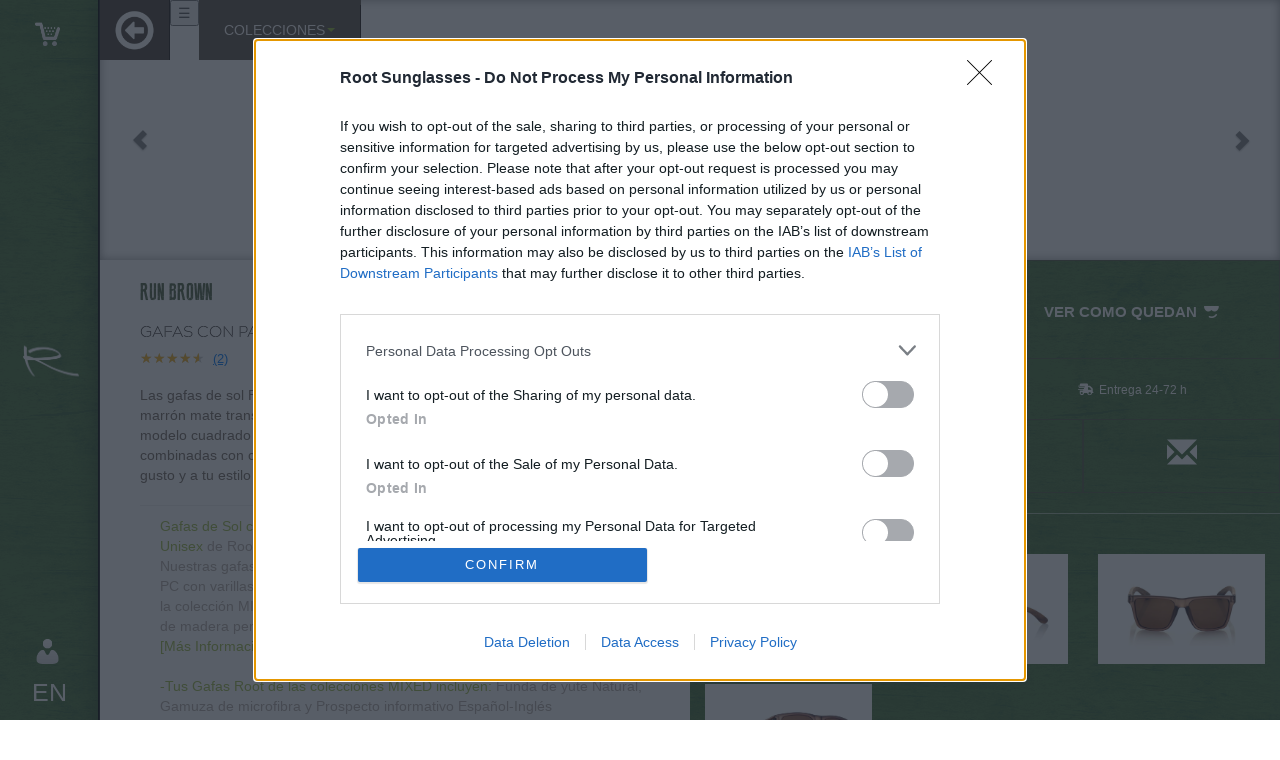

--- FILE ---
content_type: text/html; charset=UTF-8
request_url: https://www.rootsunglasses.com/es/gafa/run-brown
body_size: 65745
content:
<!DOCTYPE html>
<html lang="es"><head>
    
	<!-- InMobi Choice. Consent Manager Tag v3.0 (for TCF 2.2) -->
<script type="text/javascript" async=true>
(function() {
  var host = window.location.hostname;
  var element = document.createElement('script');
  var firstScript = document.getElementsByTagName('script')[0];
  var url = 'https://cmp.inmobi.com'
    .concat('/choice/', 'YG6zRcRZnkmde', '/', host, '/choice.js?tag_version=V3');
  var uspTries = 0;
  var uspTriesLimit = 3;
  element.async = true;
  element.type = 'text/javascript';
  element.src = url;

  firstScript.parentNode.insertBefore(element, firstScript);

  function makeStub() {
    var TCF_LOCATOR_NAME = '__tcfapiLocator';
    var queue = [];
    var win = window;
    var cmpFrame;

    function addFrame() {
      var doc = win.document;
      var otherCMP = !!(win.frames[TCF_LOCATOR_NAME]);

      if (!otherCMP) {
        if (doc.body) {
          var iframe = doc.createElement('iframe');

          iframe.style.cssText = 'display:none';
          iframe.name = TCF_LOCATOR_NAME;
          doc.body.appendChild(iframe);
        } else {
          setTimeout(addFrame, 5);
        }
      }
      return !otherCMP;
    }

    function tcfAPIHandler() {
      var gdprApplies;
      var args = arguments;

      if (!args.length) {
        return queue;
      } else if (args[0] === 'setGdprApplies') {
        if (
          args.length > 3 &&
          args[2] === 2 &&
          typeof args[3] === 'boolean'
        ) {
          gdprApplies = args[3];
          if (typeof args[2] === 'function') {
            args[2]('set', true);
          }
        }
      } else if (args[0] === 'ping') {
        var retr = {
          gdprApplies: gdprApplies,
          cmpLoaded: false,
          cmpStatus: 'stub'
        };

        if (typeof args[2] === 'function') {
          args[2](retr);
        }
      } else {
        if(args[0] === 'init' && typeof args[3] === 'object') {
          args[3] = Object.assign(args[3], { tag_version: 'V3' });
        }
        queue.push(args);
      }
    }

    function postMessageEventHandler(event) {
      var msgIsString = typeof event.data === 'string';
      var json = {};

      try {
        if (msgIsString) {
          json = JSON.parse(event.data);
        } else {
          json = event.data;
        }
      } catch (ignore) {}

      var payload = json.__tcfapiCall;

      if (payload) {
        window.__tcfapi(
          payload.command,
          payload.version,
          function(retValue, success) {
            var returnMsg = {
              __tcfapiReturn: {
                returnValue: retValue,
                success: success,
                callId: payload.callId
              }
            };
            if (msgIsString) {
              returnMsg = JSON.stringify(returnMsg);
            }
            if (event && event.source && event.source.postMessage) {
              event.source.postMessage(returnMsg, '*');
            }
          },
          payload.parameter
        );
      }
    }

    while (win) {
      try {
        if (win.frames[TCF_LOCATOR_NAME]) {
          cmpFrame = win;
          break;
        }
      } catch (ignore) {}

      if (win === window.top) {
        break;
      }
      win = win.parent;
    }
    if (!cmpFrame) {
      addFrame();
      win.__tcfapi = tcfAPIHandler;
      win.addEventListener('message', postMessageEventHandler, false);
    }
  };

  makeStub();

  var uspStubFunction = function() {
    var arg = arguments;
    if (typeof window.__uspapi !== uspStubFunction) {
      setTimeout(function() {
        if (typeof window.__uspapi !== 'undefined') {
          window.__uspapi.apply(window.__uspapi, arg);
        }
      }, 500);
    }
  };

  var checkIfUspIsReady = function() {
    uspTries++;
    if (window.__uspapi === uspStubFunction && uspTries < uspTriesLimit) {
      console.warn('USP is not accessible');
    } else {
      clearInterval(uspInterval);
    }
  };

  if (typeof window.__uspapi === 'undefined') {
    window.__uspapi = uspStubFunction;
    var uspInterval = setInterval(checkIfUspIsReady, 6000);
  }
})();
</script>
<!-- End InMobi Choice. Consent Manager Tag v3.0 (for TCF 2.2) -->
    <input type="hidden" value="/en/gafa/run-brown" id="change-lag-url" /><!-- Google Tag Manager -->
<script>(function(w,d,s,l,i){w[l]=w[l]||[];w[l].push({'gtm.start':
new Date().getTime(),event:'gtm.js'});var f=d.getElementsByTagName(s)[0],
j=d.createElement(s),dl=l!='dataLayer'?'&l='+l:'';j.async=true;j.src=
'https://www.googletagmanager.com/gtm.js?id=GTM-57ZMMT'+dl;f.parentNode.insertBefore(j,f);
})(window,document,'script','dataLayer','GTM-57ZMMT');</script>
<!-- End Google Tag Manager -->
        <!-- Meta, title, CSS, favicons, etc. -->
        <meta charset="utf-8">
        <meta property="fb:pages" content="641387049242871" />
        <meta name="keywords" content="madera, gafas de sol, relojes" />
        <meta name="description" content="Las gafas de sol RUN BRIOWN están realizadas con el frontal de material sintético marrón mate transparente y las varillas en madera de PALISANDRO, se trata d...">
        <link rel="apple-touch-icon" sizes="180x180" href="/apple-touch-icon.png">
<link rel="icon" type="image/png" sizes="32x32" href="/favicon-32x32.png">
<link rel="icon" type="image/png" sizes="16x16" href="/favicon-16x16.png">
<link rel="manifest" href="/site.webmanifest">
        <meta property="og:title" content="Gafas de sol de Palisandro Natural RUN BROWN | Root Sunglasses®" />
        <meta property="og:description" content="Las gafas de sol RUN BRIOWN están realizadas con el frontal de material sintético marrón mate transparente y las varillas en madera de PALISANDRO, se trata d..." />
        <meta property="og:image" content="https://www.rootsunglasses.com/images/products/GFJA52_AMARILLO1.jpg" />
        <meta name="viewport" content="width=device-width, initial-scale=1, minimum-scale=1.0, maximum-scale=2.0">
        
        
        <link rel="stylesheet" type="text/css" href="/js/blueimp-gallery/blueimp-gallery.min.css" />
<link rel="stylesheet" type="text/css" href="https://cdnjs.cloudflare.com/ajax/libs/font-awesome/6.5.0/css/all.min.css" />
<script type="text/javascript" src="/assets/8efc03a7/jquery.min.js"></script>
<script type="text/javascript" src="/assets/8efc03a7/bootstrap.min.js"></script>
<script type="text/javascript" src="/js/blueimp-gallery/jquery.blueimp-gallery.min.js"></script>
<title>Gafas de sol de Palisandro Natural RUN BROWN | Root Sunglasses®</title>

                                                        <link rel="alternate" href="/en/gafa/run-brown" hreflang="en" />
                    
        <!-- Bootstrap core CSS -->
        <link href="/css/bootstrap.css" rel="stylesheet">
    
        

        <!-- Fonts -->
        <link href="/css/fonts.css" rel="stylesheet">
        <link href="/css/fontello.css?v=2" rel="stylesheet">

        <!-- Custom styles for this template -->     
    
        
        <link rel="stylesheet" href="/css/content/main.css?v=1769805134">
        
<link rel="stylesheet" href="/css/content/main-upd-site.css?v=1769775676">

  <link rel="stylesheet" href="/css/content/main-upd-product.css?v=1769805917">


        

  
        <!-- PLUGIN -->
        <link href="/css/content/carousel.css" rel="stylesheet">
        <link href="/css/content/layerslider.css" rel="stylesheet">
        
        <!-- FONTS -->
        <link href='https://fonts.googleapis.com/css?family=Carrois+Gothic+SC' rel='stylesheet' type='text/css'>
        <link href='https://fonts.googleapis.com/css?family=Swanky+and+Moo+Moo' rel='stylesheet' type='text/css'>
        <link href='https://fonts.googleapis.com/css?family=Economica:400,700' rel='stylesheet' type='text/css'>

        <!-- HTML5 shim and Respond.js IE8 support of HTML5 elements and media queries -->
        <!--[if lt IE 9]>
            <script src="https://oss.maxcdn.com/libs/html5shiv/3.7.0/html5shiv.js"></script>
            <script src="https://oss.maxcdn.com/libs/respond.js/1.3.0/respond.min.js"></script>
        <![endif]-->

        <!-- JAVASCRIPT -->
        <!-- JQuery core -->
                <!-- JQuery Easing -->
        <script type="text/javascript" src="/js/jquery.easing.1.3.js"></script>
        <!-- JQuery Shake -->
        <script type="text/javascript" src="/js/jquery-ui-shake.js"></script>
        <!-- Bootstrap core JS -->
                <!-- JKit core -->
        <!--<script type="text/javascript" src="/js/jquery.jkit.1.2.16.min.js"></script>-->
        <!-- JQuery HISTORY -->
        <script type="text/javascript" src="/js/history.js"></script>
        <!-- JQuery Mobile -->
        <script type="text/javascript" src="/js/jquery.mobile.custom.min.js"></script>
        <!-- Zoom -->
        <script type="text/javascript" src="/js/zoom/jquery.zoom.min.js"></script>
        <!-- Mobile Detect -->
        <script type="text/javascript" src="/js/mobile-detect.min.js"></script>
        <!-- Interface functions -->
        <script type="text/javascript" src="/js/content/interface.js?v=2.2"></script>
        <!-- Cam -->
        <script language="JavaScript" src="//ajax.googleapis.com/ajax/libs/swfobject/2.2/swfobject.js"></script>
        <script language="JavaScript" src="/js/webcam/scriptcam.min.js"></script>
		<script language="JavaScript" src="/tryon/assets/scripts/app2.min.js"></script>		<script language="JavaScript" src="/tryon/assets/libs/objectdetect.eye.js"></script>		<script language="JavaScript" src="/tryon/assets/libs/objectdetect.frontalface.js"></script>		<script language="JavaScript" src="/tryon/assets/settings.js"></script>		<script language="JavaScript" src="/tryon/assets/tryon.js"></script>		<link href="/tryon/assets/styles/hint.min.css" rel="stylesheet">
		<script>
            var main_container = "content";
        </script>

        <input type="hidden" value="/en/gafa/run-brown" id="change-lag-url" /><!-- Facebook Pixel Code -->
<script>
	!function(f,b,e,v,n,t,s){if(f.fbq)return;n=f.fbq=function(){n.callMethod?
	n.callMethod.apply(n,arguments):n.queue.push(arguments)};if(!f._fbq)f._fbq=n;
	n.push=n;n.loaded=!0;n.version='2.0';n.queue=[];t=b.createElement(e);t.async=!0;
	t.src=v;s=b.getElementsByTagName(e)[0];s.parentNode.insertBefore(t,s)}(window,
	document,'script','//connect.facebook.net/en_US/fbevents.js');

	fbq('init', '1439650242969971');
	fbq('track', "PageView");
			 
		fbq('track', 'ViewContent', {
			content_ids: ['GFJA52'],
			content_type: 'product'
		});
		 
</script>
<noscript><img height="1" width="1" style="display:none"
src="https://www.facebook.com/tr?id=1439650242969971&ev=PageView&noscript=1"
/></noscript>
<!-- End Facebook Pixel Code -->
       
        <link rel="manifest" href="/manifest.json" />
   <script
  src="https://www.paypal.com/sdk/js?client-id=BAA52KO9Vl2HgdjElm9gudRqg58Pbv5cFReoC05yyAP1h9hR7tymR4aJdkzCXTxAuop38P3hteDd59z1lY&components=messages&locale=es_ES&currency=EUR"
  data-namespace="PayPalSDK">
</script>

    </head>
    

    <body>		
       <input type="hidden" value="/en/gafa/run-brown" id="change-lag-url" /><!-- Google Tag Manager (noscript) -->
<noscript><iframe src="https://www.googletagmanager.com/ns.html?id=GTM-57ZMMT"
height="0" width="0" style="display:none;visibility:hidden"></iframe></noscript>
<!-- End Google Tag Manager (noscript) -->
        
        
        <!-- Load Facebook SDK for JavaScript -->

     <div id="fb-root"></div>
<script>
setTimeout(function() {
    var btn = document.querySelector('.whatsapp-btn');
    if (btn) btn.classList.add('visible');
}, 10000);
</script>
     <script>
       window.fbAsyncInit = function() {

         FB.init({

           xfbml: true,

           version: 'v3.3'

         });

       };



       (function(d, s, id) {

         var js, fjs = d.getElementsByTagName(s)[0];

         if (d.getElementById(id)) return;

         js = d.createElement(s);
         js.id = id;

         js.src = 'https://connect.facebook.net/es_ES/sdk/xfbml.customerchat.js';

         fjs.parentNode.insertBefore(js, fjs);

       }(document, 'script', 'facebook-jssdk'));
       
     </script>

    			<!-- Tryon Popup -->
		<div class="modal fade" id="tryonModal" tabindex="-1" role="dialog" aria-hidden="true" style="display: none;">		  <div class="modal-dialog" role="document" style="width:300px;">			<div class="modal-content">			  <div class="modal-body">				<!--    TryOn div    -->				<div id="tryonpreview0" class="softsol-tryon"></div>				<div id="tryonbar0" class="softsol-tryon-bar"></div>				<!--    TryOn div End -->			  </div>			</div>		  </div>		</div>		<!-- Tryon Popup -->

        <h1 class="hd">Gafas palisandro natural</h1>

        <nav id="left-bar">
            <!--<a id="home-icon" class="ajax-content" href="/es">
                <img src="/images/content/home-icon.png" />
            </a>-->
            <a id="car-icon" class="ajax-content" href="/es/carrito/paso1" Title="Ver cesta de la compra">
                <img src="/images/content/car-icon.png" />
                
                <span class="badge pull-right" style="display:none">0</span>
            </a>
            <a id="user-icon" class="ajax-slider" href="/es/login" Title="Tu cuenta de usuario">
                <img src="/images/content/user-icon.png" />
            </a>

            <a id="logo-left" href="/es/about">
                <img src="/images/content/logo-left.png" title="Pulsa en la R para ver más opciones" alt="Root | Gafas de sol de madera" /><span id="mobile-message" style="display: none;">Para Cerrar Click R</span>
            </a>
   

            <a id="languages-button" href="#" title="Cambiar Idioma">
  EN</a>

<script>
(function(){
  document.addEventListener('click', function(e){
    var a = e.target.closest('#languages-button');
    if(!a) return;
    e.preventDefault();

    // 1) URL actual REAL (si estás usando History.js)
    var currentUrl = (window.History && History.getState && History.getState().url)
      ? History.getState().url
      : window.location.href;

    var u = new URL(currentUrl, window.location.origin);
    var p = u.pathname;

    // 2) Toggle idioma por prefijo /es/ <-> /en/
    if (/^\/(es|en)(\/|$)/.test(p)) {
      u.pathname = p.replace(/^\/(es|en)(\/|$)/, function(_, lang, slash){
        return '/' + (lang === 'es' ? 'en' : 'es') + (slash || '');
      });
    } else {
      // fallback si no hay prefijo
      var currentLang = "es";
      var next = (currentLang === 'es') ? 'en' : 'es';
      u.pathname = '/' + next + (p.startsWith('/') ? '' : '/') + p;
    }

    // 3) Ir a la misma ruta en el otro idioma
    window.location.href = u.toString();
  }, true);
})();
</script>


          

        </nav>


        <div id="wrap">


            <div id="slider">
                <div class="slider-inner"></div>
            </div>



            <div id="content">
                <div class="content-inner">
				    <input type="hidden" value="/en/gafa/run-brown" id="change-lag-url" />

<!--//Your messenger customer chat code-->

<!--<div class="fb-customerchat" attribution=setup_tool page_id="641387049242871" theme_color="#4c5f3f" greeting_dialog_display="icon" greeting_dialog_delay="50" logged_in_greeting="¡Hola! ¿Como puedo ayudarte?" logged_out_greeting="¡Hola! ¿Como puedo ayudarte?">



</div>-->



<div id="product-view-page">


<nav class="navbar navbar-default navbar-fixed-top transparent" id="filter-navbar" role="navigation">
	<div class="container-fluid">
		<div class="navbar-header">
			<a class="navbar-brand ajax-content" href="/es/gafas" title="Volver a gafas">
			</a>
						            
			            
            <button type="button"
        class="mobile-ico"
        id="btn-collections"
        aria-label="Colecciones">
  ☰
</button>


            
			</div>
		<div class="collapse navbar-collapse" id="filter-navbar-collapse">
			<form method="post" action="/es/gafas" class="navbar-form" id="search-form">
				<ul class="nav navbar-nav">
                    
					<li class="categories dropdown">
						<a href="#" class="dropdown-toggle" data-toggle="dropdown" Title="Filtrar por colección">Colecciones<b class="caret"></b></a>
						<ul class="dropdown-menu">
							<li class="main_categories">
								<span>
									<input type="hidden" name="kind" value="/es/gafas" class="search-model-kind" /> 								</span>
							</li>
							                             
								
                                    <li class="main_categories">
                                        <span>
											    
										<i class="icon-glasses"></i> <!-- Muestra el ícono -->
										<input type="hidden" name="kind" value="https://www.rootsunglasses.com/es/gafas/recycled" class="search-model-kind" /> Gafas PET Reciclado									</span>
								</li>
							
								
                                    <li class="main_categories">
                                        <span>
											    
										<i class="icon-glasses"></i> <!-- Muestra el ícono -->
										<input type="hidden" name="kind" value="https://www.rootsunglasses.com/es/gafas/madera-natural" class="search-model-kind" /> Gafas Bambú									</span>
								</li>
							
								
                                    <li class="main_categories">
                                        <span>
											    
										<i class="icon-glasses"></i> <!-- Muestra el ícono -->
										<input type="hidden" name="kind" value="https://www.rootsunglasses.com/es/gafas/madera-premium" class="search-model-kind" /> Gafas Orgánicas									</span>
								</li>
							
								
                                    <li class="main_categories">
                                        <span>
											    
										<i class="icon-glasses"></i> <!-- Muestra el ícono -->
										<input type="hidden" name="kind" value="https://www.rootsunglasses.com/es/gafas/mixed" class="search-model-kind" /> Gafas Mixed Unisex									</span>
								</li>
							
								
                                    <li class="main_categories">
                                        <span>
											    
										<i class="icon-glasses"></i> <!-- Muestra el ícono -->
										<input type="hidden" name="kind" value="https://www.rootsunglasses.com/es/gafas/mixed-mujer" class="search-model-kind" /> Gafas Mixed Mujer									</span>
								</li>
							
								
                                    <li class="main_categories">
                                        <span>
											    
										<i class="icon-glasses"></i> <!-- Muestra el ícono -->
										<input type="hidden" name="kind" value="https://www.rootsunglasses.com/es/gafas/mixed-kids" class="search-model-kind" /> Gafas Mixed Niños									</span>
								</li>
							
								
                                    <li class="main_categories">
                                        <span>
											    
										<i class="icon-glasses"></i> <!-- Muestra el ícono -->
										<input type="hidden" name="kind" value="https://www.rootsunglasses.com/es/gafas/accesorios" class="search-model-kind" /> Accesorios Gafas									</span>
								</li>
							
								
                                    <li class="main_categories">
                                        <span>
											    
										<i class="icon-wristwatch"></i> <!-- Muestra el ícono -->
										<input type="hidden" name="kind" value="https://www.rootsunglasses.com/es/relojes/reloj-madera" class="search-model-kind" /> Relojes  Natura									</span>
								</li>
							
								
                                    <li class="main_categories">
                                        <span>
											    
										<i class="icon-wristwatch"></i> <!-- Muestra el ícono -->
										<input type="hidden" name="kind" value="https://www.rootsunglasses.com/es/relojes/personaliza-tu-reloj" class="search-model-kind" /> Relojes Personalización									</span>
								</li>
							
								
                                    <li class="main_categories">
                                        <span>
											    
										<i class="icon-wristwatch"></i> <!-- Muestra el ícono -->
										<input type="hidden" name="kind" value="https://www.rootsunglasses.com/es/relojes/relojes-acero" class="search-model-kind" /> Relojes Acero									</span>
								</li>
							
								
                                    <li class="main_categories">
                                        <span>
											    
										<i class="icon-wristwatch"></i> <!-- Muestra el ícono -->
										<input type="hidden" name="kind" value="https://www.rootsunglasses.com/es/relojes/accesorios-reloj" class="search-model-kind" /> Accesorios Relojes									</span>
								</li>
																						<li class="relojesItems">
									<a href="/es/relojes" class="ajax-content" title="Relojes">
										<span class="hidden-xs">
											<i class="icon-wristwatch"></i>
										</span>
										Relojes									</a>
								</li>
													</ul>
					</li>
                    		
				</ul>
			</form>
		</div>
	</div>
</nav>
</div>

<div class="nextImgdisplay" style=" font-family: AcherusMilitant1-UltraLight; position: absolute;z-index: 999;top: 62px;left: 120px;display: none;">

	<img src="" style="width: 11%;" id="nextimgshow">

	<!-- <p style="width: 108px;text-align: center;"></p> -->

</div>


<div class="prevImgdisplay" style="font-family: AcherusMilitant1-UltraLight; position: absolute;z-index: 999;top: 62px;left: 3px;display: none;">

	<img src="" style="width: 11%;" id="previmgshow">

	<!-- <p style="width: 108px;text-align: center;"></p> -->

</div>


<div id="carousel" class="carousel slide" data-ride="carousel">



	<div class="carousel-inner" id="carousel-inner">



		



							<div class="item active"> <img src="https://www.rootsunglasses.com/images/products/GFJA52_AMARILLO1.jpg" alt="Gafas de Madera Natural de Palisandro RUN BROWN. Las gafas de sol RUN BRIOWN están realizadas con el frontal de material sintético marrón mate transparente y las varillas en madera de PALISANDRO, se trata de un modelo cuadrado anguloso muy masculino con un aire a las famosas okley combinadas con cuatro colores de lentes que se adaptarán a la perfección a tu gusto y a tu estilo moderno. Medida frontal: 144X51mm Venta al Por Mayor y Detalle | Root Sunglasses® " class="img-responsive" />

				</div>
			

		



							<div class="item "> <img src="https://www.rootsunglasses.com/images/products/GFJA52_MARRON3.jpg" alt="Gafas de Madera Natural de Palisandro RUN BROWN. Las gafas de sol RUN BRIOWN están realizadas con el frontal de material sintético marrón mate transparente y las varillas en madera de PALISANDRO, se trata de un modelo cuadrado anguloso muy masculino con un aire a las famosas okley combinadas con cuatro colores de lentes que se adaptarán a la perfección a tu gusto y a tu estilo moderno. Medida frontal: 144X51mm Venta al Por Mayor y Detalle | Root Sunglasses® " class="img-responsive" />

				</div>
			

		



							<div class="item "> <img src="https://www.rootsunglasses.com/images/products/GFJA52_MARRON4.jpg" alt="Gafas de Madera Natural de Palisandro RUN BROWN. Las gafas de sol RUN BRIOWN están realizadas con el frontal de material sintético marrón mate transparente y las varillas en madera de PALISANDRO, se trata de un modelo cuadrado anguloso muy masculino con un aire a las famosas okley combinadas con cuatro colores de lentes que se adaptarán a la perfección a tu gusto y a tu estilo moderno. Medida frontal: 144X51mm Venta al Por Mayor y Detalle | Root Sunglasses® " class="img-responsive" />

				</div>
			

		



							<div class="item "> <img src="https://www.rootsunglasses.com/images/products/GFJA52_MARRON2.jpg" alt="Gafas de Madera Natural de Palisandro RUN BROWN. Las gafas de sol RUN BRIOWN están realizadas con el frontal de material sintético marrón mate transparente y las varillas en madera de PALISANDRO, se trata de un modelo cuadrado anguloso muy masculino con un aire a las famosas okley combinadas con cuatro colores de lentes que se adaptarán a la perfección a tu gusto y a tu estilo moderno. Medida frontal: 144X51mm Venta al Por Mayor y Detalle | Root Sunglasses® " class="img-responsive" />

				</div>
			

		


	</div>





	<a class="left carousel-control" href="#carousel" data-slide="prev"><span class="glyphicon glyphicon-chevron-left"></span></a>



	<a class="right carousel-control" href="#carousel" data-slide="next"><span class="glyphicon glyphicon-chevron-right"></span></a>



	<div class="shadow"></div>
    
 
</div>







<div class="container-fluid product product-soldout">



	<div class="row">



		<div class="col-sm-6 product-details">



			<p class="model-title font12">RUN BROWN</p>







			<h2 class="description">GAFAS CON PALISANDRO NATURAL</h2>
            <div align="left">
    
                    <div class="root-rating-box">
            <div class="root-rating-stars">
                <div class="stars-bg">★★★★★</div>
                <div class="stars-fg" style="width: 90.00%;">★★★★★</div>
            </div>
            
           
            <span class="root-rating-link"
      data-toggle="modal"
      data-target="#product-rating-modal">
    (2)
</span>
  <a href="javascript:applyFrame('/tryon/images/GFJA52.png');" class="btn-tryon-mobile"><i class="icon-emo-sunglasses" style="margin-right:6px;"></i>
    Verlas puestas  </a>

        </div>
                    
</div>
           




			






			






			






			<div class="price">



				


					<p class="inner-price">



						


							AGOTADO


						


					</p>



					<p class="alert">



						


							<a href="/es/user/alert/id_product/253" id="soldout-alert" title="Avísame cuando esté disponible">



								<i class="glyphicon glyphicon-bell"></i>



								Avísame cuando esté disponible


							</a>



						


					</p>



				










			</div>















			


				<p class="description2">Las gafas de sol RUN BRIOWN están realizadas con el frontal de material sintético marrón mate transparente y las varillas en madera de PALISANDRO, se trata de un modelo cuadrado anguloso muy masculino con un aire a las famosas okley combinadas con cuatro colores de lentes que se adaptarán a la perfección a tu gusto y a tu estilo moderno. Medida frontal: 144X51mm</p>



			


						<hr>





			<ul class="product-details-list">











				<li>



					 <b>Gafas de Sol con varillas de madera de Rosewood.</b> de la colección <b><a  href="https://www.rootsunglasses.com/es/gafas/mixed" target = "_blank"  title="Colecciones MIXED">MIXED Unisex</a></b> de Root donde la sostenibilidad y el estilo se unen al mejor precio. Nuestras gafas de sol de madera MIXED combinan monturas de acetato, metal o PC con varillas de las mejores maderas naturales como nogal, arce  o bambú. En la colección MIXED UNISEX,con diseños y colores atractivos, encontrarás la gafa de madera perfecta para tu estilo, protegiendo tus ojos y tu piel de los rayos UV. <a  href="https://www.rootsunglasses.com/es/blog/post/gafas-de-sol-de-madera---colecciones-mixed" target = "_blank"  title="Información sobre las Colecciones MIXED">[Más Información]</a></br></br>

<b>-Tus Gafas Root de las colecciónes MIXED incluyen:</b> Funda de yute Natural, Gamuza de microfibra y Prospecto informativo Español-Inglés</br>
<p style="text-align:center; margin:12px 0;">
  <img 
    src="https://www.rootsunglasses.com/images/products/DSC92002.jpg"
    alt="Gafas de madera"
    loading="lazy"
    style="width:250px; max-width:100%; height:auto; display:inline-block; border-radius:8px;">
</p>





				</li>







				


					


						<li>



							<b>✔ Lentes Polarizadas UV400</b> TAC  1,1mm categoría 3, transmitancia 14%. Con  protección UV400, en colores Marrones filtran el 98% de los rayos UVA. Nuestras lentes proporcionan una visión con colores vibrantes, sin reflejos mientras mantienen sus ojos y su piel protegidos.<br />
<a href="/es/blog/post/nuestras-lentes" target="_blank" title="Información sobre nuestras lentes">



								Nuestras-lentes


							</a>



						</li>



					




					






						<li>



							<b>✔ Herrajes de acero inoxidable</b> para un ajuste perfecto.<br />
<b>✔ Cómodas y ligeras</b>,  estas gafas solo pesan  27.00 gr.<br />
<br />
<a  href="/es/condiciones-de-venta" target = "_blank"  title="Garantía de satisfacción"><b>✔  Devoluciones fáciles</b> </a> Si no quedas satisfecho solicita un cambio Gratuito. (solo España, clientes particulares).<br />
<a  href="/es/garantia" target = "_blank"  title="Ver condiciones de Garantía">✔ Garantía</a>.<br />
<a  href="/es/servicio-postventa" target = "_blank"  title="Como solicitar servicio post venta"><b>✔ Servicio Postventa</b></a>.<br />
<a  href="/assets/Declaracion_CE_Root_Sunglasses.pdf" target = "_blank"  title="Declaración Conformidad CE"><b>✔ Declaración de conformidad CE</b></a>.<br />



						</li>



					






					
						<br />



				<H3>-Opciones Recomendadas: </H3>
                <div class = "recomended">
                <ul>
								<li><a href="/es/gafa/cork-folding-case" target="_blank" title="Cork folding box"> Estuche de corcho plegable <img src="../../../images/products/GFES04-5.JPG" width="60" height="40" /></a> 8.99&euro; <button class="btn2" onclick="addProductToCart(440, 1);">
    Comprar</button></li>

								<li><a href="/es/gafa/estuche-semir-gido" target="_blank" title="Semi-rigid natural Case "> Estuche Semi-rígido Natural<img src="../../../images/products/GFES01.jpg" width="60" height="40" /></a> 12.99&euro; <button class="btn2" onclick="addProductToCart(91, 1);">
    Comprar</button></li>
							</ul></div>


						<li>



							<!--Otras Opciones:<br />
<b>Personaliza</b>,  las <b>RUN BROWN</b> con otro color de  <a href="/es/gafa/revo-lens" title="Personalizar gafas con otras lentes" > lentes de tu elección</a>--><br />
<br />
<br />
Nota** Los envíos gratuitos marcados dependen del destino y no están incluidos para todos los destinos o métodos de envío. Introduce el destino en el paso 2 de la cesta para más información</br><br />
Información Adicional: <a href="https://www.rootsunglasses.com/es/blog/post/gafas-de-sol-de-madera-natural---cuidados-y-mantenimiento" target = "_blank" title="CUIDADOS Y MANTENIMIENTO" ><b>CUIDADOS Y MANTENIMIENTO</b></a></br><br />
¿Tienes alguna duda?: <a href="/es/preguntas-frecuentes-gafas" target = "_blank" title="FAQ Preguntas Frecuentes" ><b>FAQ - PREGUNTAS FRECUENTES</b></a></br><br />
Root Sunglasses ® Tarifa - Spain<br />
 Atención Cliente: +34 956 680 448 (LU-VI 9:00 a 15:00) - <a href="http://www.rootsunglasses.com/es/contacto" target="_blank">info@rootsunglasses.com</a>


						</li>


				


				<li>



					[<b>SKU: GFJA52</b>] <b>NUEVO</b> 


				</li>





				<br />



				<p style="text-align:left;">
  <a href="https://www.facebook.com/root.tarifa" target="_blank" rel="noopener" aria-label="Facebook"
     style="display:inline-flex;width:32px;height:32px;align-items:center;justify-content:center;margin:0 5px;color:#222;text-decoration:none;">
    <i class="fa-brands fa-facebook-f" style="font-size:20px;"></i>
  </a>
  <a href="https://instagram.com/roottarifa/" target="_blank" rel="noopener" aria-label="Instagram"
     style="display:inline-flex;width:32px;height:32px;align-items:center;justify-content:center;margin:0 5px;color:#222;text-decoration:none;">
    <i class="fa-brands fa-instagram" style="font-size:20px;"></i>
  </a>
  <a href="https://www.youtube.com/channel/UCifnorxWEI5nF4g2dKTPxiQ/feed" target="_blank" rel="noopener" aria-label="YouTube"
     style="display:inline-flex;width:32px;height:32px;align-items:center;justify-content:center;margin:0 5px;color:#222;text-decoration:none;">
    <i class="fa-brands fa-youtube" style="font-size:20px;"></i>
  </a>
</p>


				<img src="https://www.rootsunglasses.com/images/content/MOMAD_SELLO_CALIDAD.png" width="100" />

			</ul>

		</div>



		<div class="col-sm-6 product-buttons">



			<div class="row">



				<div class="col-sm-6 col">



					<div class="product-btn btn" id="cart-desktop">



						


							<div class="row">



								<div class="options">



									


										<div class="form-group">



											<select id="cristal" class="form-control" style="position: static;z-index:99">





												<option value="">Elige las lentes</option>



												


													<option value="Marrones">



														Marrones


													</option>



												


											</select>

            <div class="stock-warning-desk">
                Disponible solo 0 Uds            </div>
        
										</div>





									






									


								</div>



							</div>



						


						<div class="row">


	

						</div>



					</div>



				</div>







				<div class="col-sm-6 col">

					
						<!-- Tryon -->

						<a class="product-btn btn probador" id="probador" href="javascript:applyFrame('/tryon/images/GFJA52.png')">

							<span data-hover="VER COMO QUEDAN">



								<span style="font-size: 15px; font-weight: 600;">VER COMO QUEDAN
									<i class="icon-emo-sunglasses"></i></span></a>

						<!-- Tryon -->

					




					
					<div align="center">
                          <span id="delivery-note-desktop" class="delivery-note" style="color:#fff !important; display:inline-block; font-size:12px; line-height:1.2; margin-bottom:12px;">
    <i class="fa-solid fa-truck-fast"></i>&nbsp; Entrega 24-72 h<br>
  </span>

						<p>



						</p>
					</div>



				</div>



			</div>



			<div class="row">



				<div class="col-sm-4 col">



					<a class="product-btn btn" href="javascript:void(window.open('https://www.facebook.com/sharer/sharer.php?u=https%3A%2F%2Fwww.rootsunglasses.com%2Fes%2Fgafa%2Frun-brown','blank',



'scrollbars=yes,toolbar=no,width=700,height=500'))">



						<span data-hover="En Facebook">



							<img src="/images/content/facebook.png" />



						</span>



					</a>



				</div>







				<div class="col-sm-4 col">



					<a class="product-btn btn" data-pin-do="buttonBookmark" data-pin-custom="true" data-pin-tall="true" data-pin-round="true" href="javascript:void(window.open('https://www.pinterest.com/pin/create/button/?url=https%3A%2F%2Fwww.rootsunglasses.com%2Fes%2Fgafa%2Frun-brown'))" target="_blank">



						<span data-hover="In Pinterest">



							<img src="/images/content/pinterestRoot.png" />



						</span>



					</a>



				</div>







				<div class="col-sm-4 col">



					<a class="product-btn btn" href="mailto:?subject=Gafas de Sol de madera. ROOT&body=Mira%20este%20modelo:%20https://www.rootsunglasses.com/es/gafa/run-brown">



						<span data-hover="Por Email">



							<i class="glyphicon glyphicon-envelope"></i>



						</span>



					</a>



				</div>



			</div>



			<div class="row thumbnails">



				


											<div class="col-xs-6 col-md-6 col-lg-4 col-thumbnail">


							<a class="thumb" href="#" data-slide-to="0" title="Ver Thumbnail">



								<img src="https://www.rootsunglasses.com/images/products/GFJA52_AMARILLO1.jpg" alt="Root Sunglasses & Watches - RUN BROWN" class="img-responsive" />



							</a>


						</div>
					


				


											<div class="col-xs-6 col-md-6 col-lg-4 col-thumbnail">


							<a class="thumb" href="#" data-slide-to="1" title="Ver Thumbnail">



								<img src="https://www.rootsunglasses.com/images/products/GFJA52_MARRON3.jpg" alt="Root Sunglasses & Watches - RUN BROWN" class="img-responsive" />



							</a>


						</div>
					


				


											<div class="col-xs-6 col-md-6 col-lg-4 col-thumbnail">


							<a class="thumb" href="#" data-slide-to="2" title="Ver Thumbnail">



								<img src="https://www.rootsunglasses.com/images/products/GFJA52_MARRON4.jpg" alt="Root Sunglasses & Watches - RUN BROWN" class="img-responsive" />



							</a>


						</div>
					


				


											<div class="col-xs-6 col-md-6 col-lg-4 col-thumbnail">


							<a class="thumb" href="#" data-slide-to="3" title="Ver Thumbnail">



								<img src="https://www.rootsunglasses.com/images/products/GFJA52_MARRON2.jpg" alt="Root Sunglasses & Watches - RUN BROWN" class="img-responsive" />



							</a>


						</div>
					


				


			</div>



  <div class="mobile-reco">
    <h3>Otros modelos que te pueden gustar</h3>

    <div class="reco-track" role="list">
              
        <div class="reco-item" role="listitem">
          <a class="ajax-content" href="/es/gafa/sun-tr-mx" title="SUN TR MX">
                          <img class="reco-img" src="https://www.rootsunglasses.com/images/products/GFJA35_VE.jpg" alt="SUN TR MX">
            
            <div class="reco-body">
  <div class="reco-row">
    <p class="reco-name model-title font5">
      SUN TR MX    </p>

    <p class="reco-price">
      34<span class="decimals">.99&euro;</span>
    </p>
  </div>
</div>

          </a>
        </div>

              
        <div class="reco-item" role="listitem">
          <a class="ajax-content" href="/es/gafa/run-khaki" title="RUN KHAKI">
                          <img class="reco-img" src="https://www.rootsunglasses.com/images/products/GFDS60-24-90 (2).jpg" alt="RUN KHAKI">
            
            <div class="reco-body">
  <div class="reco-row">
    <p class="reco-name model-title font3">
      RUN KHAKI    </p>

    <p class="reco-price">
      34<span class="decimals">.99&euro;</span>
    </p>
  </div>
</div>

          </a>
        </div>

              
        <div class="reco-item" role="listitem">
          <a class="ajax-content" href="/es/gafa/malm" title="MALM">
                          <img class="reco-img" src="https://www.rootsunglasses.com/images/products/GFDS52 pink_1.jpg" alt="MALM">
            
            <div class="reco-body">
  <div class="reco-row">
    <p class="reco-name model-title font20">
      MALM    </p>

    <p class="reco-price">
      26<span class="decimals">.00&euro;</span>
    </p>
  </div>
</div>

          </a>
        </div>

              
        <div class="reco-item" role="listitem">
          <a class="ajax-content" href="/es/gafa/delia" title="DELIA">
                          <img class="reco-img" src="https://www.rootsunglasses.com/images/products/GFDC13-GR-90.jpg" alt="DELIA">
            
            <div class="reco-body">
  <div class="reco-row">
    <p class="reco-name model-title font9">
      DELIA    </p>

    <p class="reco-price">
      39<span class="decimals">.99&euro;</span>
    </p>
  </div>
</div>

          </a>
        </div>

              
        <div class="reco-item" role="listitem">
          <a class="ajax-content" href="/es/gafa/diant" title="DIANT">
                          <img class="reco-img" src="https://www.rootsunglasses.com/images/products/GFDC07-GR-90.jpg" alt="DIANT">
            
            <div class="reco-body">
  <div class="reco-row">
    <p class="reco-name model-title font32">
      DIANT    </p>

    <p class="reco-price">
      27<span class="decimals">.99&euro;</span>
    </p>
  </div>
</div>

          </a>
        </div>

              
        <div class="reco-item" role="listitem">
          <a class="ajax-content" href="/es/gafa/revo-lens" title="REVO LENS">
                          <img class="reco-img" src="https://www.rootsunglasses.com/images/products/IMG_26642.jpg" alt="REVO LENS">
            
            <div class="reco-body">
  <div class="reco-row">
    <p class="reco-name model-title font19">
      REVO LENS    </p>

    <p class="reco-price">
      19<span class="decimals">.95&euro;</span>
    </p>
  </div>
</div>

          </a>
        </div>

              
        <div class="reco-item" role="listitem">
          <a class="ajax-content" href="/es/gafa/linda" title="LINDA">
                          <img class="reco-img" src="https://www.rootsunglasses.com/images/products/GFSK04-24-90-(MA).png" alt="LINDA">
            
            <div class="reco-body">
  <div class="reco-row">
    <p class="reco-name model-title font27">
      LINDA    </p>

    <p class="reco-price">
      74<span class="decimals">.99&euro;</span>
    </p>
  </div>
</div>

          </a>
        </div>

              
        <div class="reco-item" role="listitem">
          <a class="ajax-content" href="/es/gafa/runa" title="RUNA">
                          <img class="reco-img" src="https://www.rootsunglasses.com/images/products/GFRY46RGREY.jpg" alt="RUNA">
            
            <div class="reco-body">
  <div class="reco-row">
    <p class="reco-name model-title font5">
      RUNA    </p>

    <p class="reco-price">
      54<span class="decimals">.99&euro;</span>
    </p>
  </div>
</div>

          </a>
        </div>

              
        <div class="reco-item" role="listitem">
          <a class="ajax-content" href="/es/gafa/genesis-s" title="GENESIS S">
                          <img class="reco-img" src="https://www.rootsunglasses.com/images/products/GFRY46NBROWN.jpg" alt="GENESIS S">
            
            <div class="reco-body">
  <div class="reco-row">
    <p class="reco-name model-title font5">
      GENESIS S    </p>

    <p class="reco-price">
      54<span class="decimals">.99&euro;</span>
    </p>
  </div>
</div>

          </a>
        </div>

              
        <div class="reco-item" role="listitem">
          <a class="ajax-content" href="/es/gafa/icaro" title="ICARO">
                          <img class="reco-img" src="https://www.rootsunglasses.com/images/products/GFRY17_GREY_1.jpg" alt="ICARO">
            
            <div class="reco-body">
  <div class="reco-row">
    <p class="reco-name model-title font6">
      ICARO    </p>

    <p class="reco-price">
      89<span class="decimals">.99&euro;</span>
    </p>
  </div>
</div>

          </a>
        </div>

          </div>
  </div>


		</div>



	</div>



</div>

<div class="modal fade"
     id="product-rating-modal"
     tabindex="-1"
     role="dialog"
     aria-labelledby="productRatingLabel">

  <div class="modal-dialog" role="document">
    <div class="modal-content">
      <div class="modal-header">
        <button type="button" class="close" data-dismiss="modal" aria-label="Cerrar">
          <span aria-hidden="true">&times;</span>
        </button>
        <h4 class="modal-title" id="productRatingLabel">
    Valoraciones de     RUN BROWN</h4>
      </div>
      <div class="modal-body">
                       <div class="root-rating-box" style="display:flex; flex-direction:column; gap:6px;">

  <!-- Fila superior: estrellas + media, MISMA ALTURA -->
  <div style="display:flex; align-items:center; gap:10px;">
    <div class="root-rating-stars" style="font-size:28px; line-height:1;">
      <div class="stars-bg">★★★★★</div>
      <div class="stars-fg" style="width: 90.00%;">★★★★★</div>
    </div>

    <span class="root-rating-value" style="font-size:28px; font-weight:700; line-height:1;">
      4,5/5
    </span>
  </div>

  <!-- Fila inferior: texto pequeño -->
  <div class="root-rating-text" style="font-size:13px; opacity:.75;">
    Basado en 2 reseñas  </div>

</div>


            <p>
                Reseñas de clientes reales que han comprado en Root Sunglasses            </p>

            
              </div>
      <div class="modal-footer">
        <button type="button" class="btn btn-default" data-dismiss="modal">
          Cerrar        </button>
      </div>
    </div>
  </div>
</div>





<div id="blueimp-gallery" class="blueimp-gallery blueimp-gallery-controls">
	<div class="slides"></div>
	<h3 class="title"></h3>
	<a class="prev">‹</a>
	<a class="next">›</a>
	<a class="close">×</a>
	<a class="play-pause"></a>
	<ol class="indicator"></ol>
</div>


<script>
  // Enviar view_item solo por GTM
  (function () {
    window.dataLayer = window.dataLayer || [];
    dataLayer.push({
      event: 'view_item',
      currency: 'EUR',
      value: 29.99,
      items: [{
        item_id:    'GFJA52',
        item_name:  'RUN BROWN',
        item_category: 'Gafas Mixed Unisex',
        price: 29.99,
        quantity: 1
      }]
    });
  })();
</script>

<script>
  // Se sobreescribe en cada carga AJAX de la PDP
  window.__ROOT_PDPMETA__ = {
    sku:      'GFJA52',
    name:     'RUN BROWN',
    category: 'Gafas Mixed Unisex',
    price:    29.99  };
</script>


<script type="application/ld+json">
	{

		"@context": "http://schema.org/",

		"@type": "Product",

		"productID": "ROOTGFJA52",

		"name": "GAFAS CON PALISANDRO NATURAL - RUN BROWN ",

		"image": [

			"https://www.rootsunglasses.com/images/products/GFJA52_AMARILLO1.jpg"

		],

		"description": "Las gafas de sol RUN BRIOWN están realizadas con el frontal de material sintético marrón mate transparente y las varillas en madera de PALISANDRO, se trata de un modelo cuadrado anguloso muy masculino con un aire a las famosas okley combinadas con cuatro colores de lentes que se adaptarán a la perfección a tu gusto y a tu estilo moderno. Medida frontal: 144X51mm",

		"sku": "GFJA52",

		"brand": {

			"@type": "Brand",

			"name": "Root Sunglasses & Watches"

		},

		        "aggregateRating": {
            "@type": "AggregateRating",
            "ratingValue": "4.50",
            "reviewCount": "2"
        },


		"offers": {

			"@type": "Offer",

			"priceCurrency": "EUR",

			"url": "https://www.rootsunglasses.com/es/gafa/run-brown",

			"price": "29.99",

			"availability": "OutOfStock",

			"itemCondition": "NewCondition"

		}

	}
</script>

<script>
	$('.nextImg').mouseenter(function() {



		$.ajax({

			type: "POST",

			url: "/es/gafa/?ajax=1",

			success: function(msg) {

				var nextHtml = $(msg).find('.active');

				var srcImg = $(nextHtml).html();

				var imgUrl = $(srcImg).attr("src")

				$("#nextimgshow").attr('src', imgUrl);

				$(".nextImgdisplay").show();

				console.log(imgUrl);

			},

			error: function(err) {

				console.log(err);

			}

		});

	});

	$('.nextImg').mouseout(function() {

		$(".nextImgdisplay").hide();

	});

	$('.previousImg').mouseenter(function() {



		$.ajax({

			type: "POST",

			url: "/es/gafa/?ajax=1",

			success: function(msg) {

				var previousHtml = $(msg).find('.active');

				var srcImg = $(previousHtml).html();

				var imgUrl = $(srcImg).attr("src")

				$("#previmgshow").attr('src', imgUrl);

				$(".prevImgdisplay").show();

				console.log(imgUrl);

			},

			error: function(err) {

				console.log(err);

			}

		});

		//   	var innerhtml = $('div.active').prev().children().html();

		//   	if(innerhtml != undefined){

		//    	var found = $(innerhtml).attr("src");

		//    	$("#previmgshow").attr('src',found);

		//    	$(".prevImgdisplay").show();

		//    console.log(found);

		// }else{

		// 	var innerhtml = $('div.active').siblings(":last").children().html();

		// 	var found = $(innerhtml).attr("src");

		//    	$("#previmgshow").attr('src',found);

		//    	$(".prevImgdisplay").show();

		//    console.log(found);

		// }

	});

	$('.previousImg').mouseout(function() {



		$(".prevImgdisplay").hide();



	});

	// 	$('.previousImg').hover(function() {

	//    $('.previousImg2').show();

	// },function() {

	//   $('.previousImg2').hide();

	// });



	$(".carousel").carousel({
		interval: false
	});



	setTimeout(function() {

		$("#product-alert-message").addClass("show");

	}, 1000);

	setTimeout(function() {

		$("#product-alert-message").removeClass("show");

	}, 10000);

	$(".carousel").swiperight(function() {



		$(this).carousel('prev');



	});



	$(".carousel").swipeleft(function() {



		$(this).carousel('next');



	});



	$("#soldout-alert").click(function(e) {



		endLoading = false;



		logoLoading();







		$.get(



			$(this).attr("href"),



			{
				ajax: true
			},



			function(data) {



				$("#main-modal").html(data);



				$("#main-modal").modal("show");



			}



		).always(function() {



			endLoading = true;



		});







		e.preventDefault();



		return false;



	});







	var h = $(window).height() - $(".carousel").height();



	var h2 = $(".product .product-buttons").height();



	if (h2 > h) h = h2;



	$(".product-details").css("min-height", h + "px");







	$(function() {



		$(function() {
    // Botones de añadir al carrito para móvil y escritorio
    $("#cart-mobile button, #cart-desktop button").click(function() {
        var container = $(this).closest('div[id^="cart"]');
        var num = container.find('input[type="number"]').val();
        var has_cristal = container.find("#cristal").length > 0;
        var has_size = container.find("#size").length > 0;
        var cristal = container.find("#cristal").val();
        var size = container.find("#size").val();
        var max_amount = 0;
        var can_back_order = false;

        if (num > max_amount && !can_back_order) {
            container.find('input[type="number"]').val(max_amount);
            alert("There are only 0 sunglasses of this model.");
        } else if (has_cristal && cristal == "") {
            alert("Tienes que seleccionar una lente.");
        } else if (has_size && size == "") {
            alert("Tienes que seleccionar una talla.");
        } else {
            var params = {
                id_product: "253",
                num: num,
                cristal: has_cristal ? cristal : undefined,
                size: has_size ? size : undefined
            };

            $.post("/es/order/create", params, function(data) {
                var d = jQuery.parseJSON(data);
                if (d.error) {
                    var msg = "There are only " + d.total + " sunglasses of this model.";
                    if (d.is_back_order) {
                        msg += "\nHemos añadido el resto como BACK ORDER (min. " + d.min_back_order + " sunglasses). It may take up to 90 days to deliver.";
                        num = d.b_amount;
                    } else {
                        num = d.max;
                    }
                    alert(msg);
                }
                // Evento de remarketing para Facebook
                fbq('track', 'AddToCart', {
                    value: 29.99,
                    currency: 'EUR',
                    content_ids: ['GFJA52'],
                    content_type: 'product'
                });
                // Actualizar el badge del ícono del carrito
                var badge = $("#car-icon .badge");
                var new_num = parseInt($(badge).html()) + parseInt(num);
                $(badge).fadeIn(function() {
                    $("#car-icon").effect("shake");
                });
                $(badge).html(new_num);
                
                // GA4: add_to_cart SOLO tras confirmación del servidor
(function(){
  try {
    var m   = window.__ROOT_PDPMETA__ || { sku:'', name:'', category:'', price:0 };
    var qty = parseInt(num, 10) || 1;

    var items = [{
      item_id:       m.sku,
      item_name:     m.name,
      item_category: m.category,
      price:         +m.price,
      quantity:      qty
    }];
    if (has_cristal && cristal) items[0].item_variant = cristal;
    if (has_size    && size)    items[0].item_size    = size;

    window.dataLayer = window.dataLayer || [];
    dataLayer.push({
      event: 'add_to_cart',
      currency: 'EUR',
      value: +((m.price || 0) * qty).toFixed(2),
      items: items,
      ecommerce: { items: items }, // compat opcional
      _src: 'pdp.ajax.add_success'
    });
  } catch(err) {
    console.warn('ATC push failed', err);
  }
})();

                
            }).fail(function(a, b, c) {
                alert(c);
            });
        }
    });

    // Aquí sigue el resto de tu código JavaScript que se mantiene sin cambios
});






	$(".clear-filters-view").click(function() {

    logoLoading();

    $.post(
        "/es/gafas",
        {
          search: "",
          genre: [],
          colors: [],
          cristals: [],
          price_range: [],
          only_offers: 0,
          only_new: 0
        },
        function(data) {
            endLoading = true;
            location.reload();
        }
    );

    return false;
});




	});







	$(".thumb").click(function() {



		$(".carousel").carousel($(this).data("slide-to"));



		$(document).scrollTop(0);



	});







	var md = new MobileDetect(window.navigator.userAgent);



	if (!md.mobile())



		makeZoom("#carousel .item > img");







	    $(document).ready(function() {
        var images_index = {"Marrones":null};
        console.log("Contenido de images_index:", images_index); // Verificar el JSON

        // Usamos event delegation para asegurar que el evento `change` funcione incluso si el elemento se genera dinámicamente
        $(document).on("change", "#cristal", function() {
            console.log("Evento change detectado"); // Verificar si el evento se detecta
            var id = $(this).val();
            console.log("Cristal seleccionado:", id);

            var image_i = images_index[id];
            if (image_i !== undefined && image_i !== null) {
                console.log("Mostrando imagen en índice:", image_i);
                $("#carousel").carousel(parseInt(image_i));
                $('html, body').animate({ scrollTop: 0 }, 'slow');
            } else {
                console.log("No se encontró imagen para el cristal seleccionado.");
                
            }
        });
    });




	$(".main_categories").click(function() {
		var v = $(this).find('input').val();
		History.pushState({
			container: "content"
		}, document.title, v);
	});
</script>

<script async defer src="//assets.pinterest.com/js/pinit.js"></script>

<script type="text/javascript">
    function addProductToCart(productId, quantity) {
    $.ajax({
        url: "/es/order/create",
        type: "POST",
        data: {
            id_product: productId,
            num: quantity
        },
        success: function(response) {
            // Aquí puedes añadir lógica para manejar una respuesta exitosa.
            alert("Producto añadido al carrito");
        },
        error: function() {
            // Manejar el error
            alert("Error al añadir el producto");
        }
    });
}
</script>





<script>
(function () {
  if (window.__TRYON_PATCHED__) return;     // <-- guard anti-doble carga (AJAX)
  window.__TRYON_PATCHED__ = true;

  var lock = 0;
  function pushTryOn(device) {
    if (lock && Date.now() - lock < 400) return; // anti-doble rápido
    lock = Date.now();
    var m = window.__ROOT_PDPMETA__ || {
      sku:  'GFJA52',
      name: 'RUN BROWN'
    };
    window.dataLayer = window.dataLayer || [];
    dataLayer.push({
      event: 'try_on_start',   // nombre EXACTO
      item_id:   m.sku,
      item_name: m.name,
      device: device || (window.matchMedia('(max-width:768px)').matches ? 'mobile' : 'desktop')
    });
    console.log('[GTM] try_on_start pushed', m);
  }

  // Parchea applyFrame para asegurar el disparo
  (function bindPatch(){
    if (typeof window.applyFrame !== 'function') { setTimeout(bindPatch, 200); return; }
    var orig = window.applyFrame;
    window.applyFrame = function () {
      pushTryOn();
      return orig.apply(this, arguments);
    };
  })();

  // Fallback por si algún click lanza el probador sin pasar por applyFrame
  document.addEventListener('click', function (e) {
    var el = e.target.closest('.btn-tryon-mobile,[href^="javascript:applyFrame("]');
    if (!el) return;
    pushTryOn(el.id === 'probador' ? 'desktop' : 'mobile');
  }, true);
})();
</script>
<script>
  window.__ROOT_SHOW_DELIVERY__ = true;
</script>

<script>
(function(){
  // Permite re-inicializar si el script se vuelve a cargar por AJAX
  if (window.__DN_RUNNING__) { window.__DN_RUNNING__.kick && window.__DN_RUNNING__.kick(); return; }

  var API = {};
  window.__DN_RUNNING__ = API;

  // Texto traducido desde PHP
  var DELIVERY_HTML = "<i class=\"fa-solid fa-truck-fast\"><\/i> Entrega 24-72 h<br>";

  function isMobile(){ return window.matchMedia('(max-width:768px)').matches; }

  function findTarget(){
    // Inserta JUSTO debajo del botón del CTA móvil
    var btn = document.querySelector('#cart-mobile button.btn2');
    if (btn){
      var row = btn.closest('.row');
      return row || btn.parentNode;
    }
    // Fallbacks si aún no está el botón
    return document.querySelector('#cart-mobile .row:last-child') ||
           document.querySelector('#cart-mobile');
  }

  function renderNote(){
    var node = document.getElementById('delivery-note-mobile');

    // Escritorio: elimina la nota móvil si existe
    if (!isMobile()){
      if (node) node.remove();
      return false;
    }

    var target = findTarget();
    if (!target) return false;

    if (!node){
      node = document.createElement('div');
      node.id = 'delivery-note-mobile';
      node.className = 'delivery-note';
      node.style.cssText = [
        'display:block',
        'margin-top:8px',
        'margin-bottom:12px',      // espacio inferior (sin línea extra)
        'font-size:12px',
        'line-height:1.3',
        'text-align:center',
        "font-family:'AcherusMilitant1-UltraLight','Acherus Militant','AcherusMilitant',sans-serif",
        'color:#30251E'            // marrón oscuro; cambia a #333 si quieres gris
      ].join(';');
      node.innerHTML = DELIVERY_HTML;
      target.insertAdjacentElement('afterend', node);
    } else {
      // Reposiciona si el target ha cambiado
      if (node.previousElementSibling !== target) {
        target.insertAdjacentElement('afterend', node);
      }
      node.innerHTML = DELIVERY_HTML;
    }
    return true;
  }

  // Observa SIEMPRE el DOM y reintenta cuando cambie (evita perderlo en AJAX)
  var scheduled = false;
  function scheduleRender(){
    if (scheduled) return;
    scheduled = true;
    requestAnimationFrame(function(){ scheduled = false; renderNote(); });
  }

  var obs = new MutationObserver(scheduleRender);
  obs.observe(document.body, {childList:true, subtree:true});

  // Disparadores adicionales
  window.addEventListener('resize', scheduleRender);
  window.addEventListener('pageshow', scheduleRender);
  document.addEventListener('DOMContentLoaded', scheduleRender);

  if (window.jQuery){
    jQuery(document).on('ajaxSuccess ajaxComplete', scheduleRender);
  }
  document.addEventListener('click', function(e){
    if (e.target.closest('.ajax-content')) setTimeout(scheduleRender, 0);
  }, true);

  // Hook a History API
  (function(h){
    var ps=h.pushState, rs=h.replaceState;
    function fire(){ setTimeout(scheduleRender, 0); }
    h.pushState    = function(){ var r=ps.apply(h, arguments); fire(); return r; };
    h.replaceState = function(){ var r=rs.apply(h, arguments); fire(); return r; };
    window.addEventListener('popstate', fire);
  })(window.history);

  // Primera pasada
  scheduleRender();

  // API para relanzar si este bloque se vuelve a insertar por AJAX
  API.kick = scheduleRender;
})();
</script>
<script>
jQuery(function($){
    // Cerrar el modal de valoraciones al hacer clic en el fondo oscuro
    $(document).on('click', '.modal-backdrop', function () {
        $('#product-rating-modal').modal('hide');
    });
});
</script>
   <script>
(function(){
  if (window.__ROOT_MOBILE_COLLECTIONS__) return;
  window.__ROOT_MOBILE_COLLECTIONS__ = true;

  function getMenuSource(){
    return document.querySelector('#filter-navbar-collapse li.categories.dropdown > ul.dropdown-menu');
  }

  function ensureUI(){
    if (!document.getElementById('mobile-collections-overlay')) {
      var ov = document.createElement('div');
      ov.id = 'mobile-collections-overlay';
      document.body.appendChild(ov);
    }
    if (!document.getElementById('mobile-collections-panel')) {
      var panel = document.createElement('div');
      panel.id = 'mobile-collections-panel';
      panel.innerHTML =
        '<div class="mcp-head">' +
          '<div class="mcp-title">Colecciones</div>' +
          '<button type="button" class="mcp-close" aria-label="Cerrar">×</button>' +
        '</div>' +
        '<div class="mcp-body"></div>';
      document.body.appendChild(panel);
    }
  }

  function renderMenu(){
    ensureUI();

    var src = getMenuSource();
    var body = document.querySelector('#mobile-collections-panel .mcp-body');
    if (!src || !body) return false;

    // Clonamos el UL tal cual lo tienes (con iconos, li, inputs, etc.)
    var clone = src.cloneNode(true);
clone.removeAttribute('style');

// 🔥 MUY IMPORTANTE: quitar clase de bootstrap que lo esconde
clone.classList.remove('dropdown-menu');

clone.classList.add('mcp-menu');

    body.innerHTML = '';
    body.appendChild(clone);
    return true;
  }

  function openPanel(){
    if (!renderMenu()) return;
    document.documentElement.classList.add('mcp-open');
    document.body.classList.add('mcp-open');
  }

  function closePanel(){
    document.documentElement.classList.remove('mcp-open');
    document.body.classList.remove('mcp-open');
  }

  // Abrir
  document.addEventListener('click', function(e){
    var btn = e.target.closest('#btn-collections');
    if (!btn) return;
    e.preventDefault();
    e.stopPropagation();
    openPanel();
  }, true);

  // Cerrar por overlay o X
  document.addEventListener('click', function(e){
    if (e.target.id === 'mobile-collections-overlay') closePanel();
    if (e.target.closest('#mobile-collections-panel .mcp-close')) closePanel();
  }, true);

  // No cerrar al clicar dentro del panel
  document.addEventListener('click', function(e){
    if (e.target.closest('#mobile-collections-panel')) {
      e.stopPropagation();
    }
  }, true);

  // Al elegir categoría (tus LI .main_categories llevan input hidden con URL)
  document.addEventListener('click', function(e){
    var li = e.target.closest('#mobile-collections-panel .main_categories');
    if (!li) return;

    var input = li.querySelector('input.search-model-kind') || li.querySelector('input[type="hidden"]');
    var v = input ? input.value : '';
    if (v && window.History && History.pushState) {
      History.pushState({container:"content"}, document.title, v);
    }
    closePanel();
  }, true);

  // Si clicas un link normal dentro del panel, cerramos también (por limpieza)
  document.addEventListener('click', function(e){
    var a = e.target.closest('#mobile-collections-panel a');
    if (!a) return;
    closePanel();
  }, true);

})();
</script>

                 </div>
			</div>

		</div>
        
       <!--             <div id="cookies-policy">
                <a class="btn btn-default" href="/es/site/acceptCookies">Aceptar</a>
                Las cookies nos permiten ofrecer nuestros servicios. Al continuar con la navegación entendemos que se acepta nuestra política de cookies.            </div>
        -->

    
        <div class="whatsapp-btn">
  <a href="https://api.whatsapp.com/send?phone=34640378097&text=Hola%20equipo%20de%20ROOT,%20tengo%20una%20pregunta%20sobre%20un%20producto:" target="_blank">
    <img src="/images/content/whatsapp-48.png" alt="WhatsApp" />
  </a>
</div>


        <div class="modal fade" id="main-modal" tabindex="-1" role="dialog" aria-labelledby="mainModal" aria-hidden="true">
        </div>
        
        <script>
(function(){
  if (window.__TRYON_HARDENED__) return; 
  window.__TRYON_HARDENED__ = true;

  function callApply(src){
    if (!src) return;
    if (typeof window.applyFrame === 'function') return window.applyFrame(src);
    // reintento si applyFrame carga tarde
    var tries = 0, id = setInterval(function(){
      if (typeof window.applyFrame === 'function'){ clearInterval(id); window.applyFrame(src); }
      else if (++tries > 20){ clearInterval(id); console.warn('applyFrame no disponible'); }
    }, 150);
  }

  function handler(e){
    var a = e.target.closest('.btn-tryon-mobile, .product-btn.btn.probador, [data-tryon-src]');
    if (!a) return;
    var src = a.getAttribute('data-tryon-src');
    if (!src){
      var href = (a.getAttribute('href')||'').trim();
      var m = href.match(/^javascript:applyFrame\(['"](.+?)['"]\)/i);
      if (m) src = m[1];
    }
    if (!src) return;
    // cortamos navegación y propagación (evita choques con AJAX/overlays)
    e.preventDefault(); 
    e.stopPropagation(); 
    if (e.stopImmediatePropagation) e.stopImmediatePropagation();
    callApply(src);
  }

  // Captura en fase de captura + touch (Chrome móvil, Samsung, etc.)
  document.addEventListener('click', handler, true);
  document.addEventListener('touchend', handler, {capture:true, passive:false});
})();
</script>


    <script type="text/javascript">
/*<![CDATA[*/
jQuery(function($) {

$("#carousel-inner").on("click",function(event){
	// event = event;
	var child = $(this).find(".active .img-responsive").attr("src");
	//var target = event.target || event.srcElement,
		link = child,
		options = {index: link, event: event},
		links = $(this).find(".img-responsive").map(function(){
				return $(this).attr("src")
				}).get();
	blueimp.Gallery(links, options);
			
});

});
/*]]>*/
</script>
</body>

</html>
<script type="text/javascript">
/*<![CDATA[*/
if(typeof(console)=='object')
{
	console.group("Registro de Aplicación");
	console.log("[00:13:48.727][info][application] Checking if carriers are free. Price: 29.99, Result: true");
	console.groupEnd();
}
/*]]>*/
</script>

--- FILE ---
content_type: text/css
request_url: https://www.rootsunglasses.com/css/fontello.css?v=2
body_size: 1162
content:
@font-face {
  font-family: 'fontello';
  src: url('../fonts/fontello.eot?68977524');
  src: url('../fonts/fontello.eot?68977524#iefix') format('embedded-opentype'),
       url('../fonts/fontello.woff?68977524') format('woff'),
       url('../fonts/fontello.ttf?68977524') format('truetype'),
       url('../fonts/fontello.svg?68977524#fontello') format('svg');
  font-weight: normal;
  font-style: normal;
}
@font-face {
  font-family: 'fontello-ext';
  src: url('../fonts/fontello_ext.eot?89574107');
  src: url('../fonts/fontello_ext.eot?89574107#iefix') format('embedded-opentype'),
       url('../fonts/fontello_ext.woff2?89574107') format('woff2'),
       url('../fonts/fontello_ext.woff?89574107') format('woff'),
       url('../fonts/fontello_ext.ttf?89574107') format('truetype'),
       url('../fonts/fontello_ext.svg?89574107#fontello') format('svg');
  font-weight: normal;
  font-style: normal;
}
@font-face {
  font-family: 'fontello-ult';
  src: url('../fonts/fontello_ult.eot?29216655');
  src: url('../fonts/fontello_ult.eot?29216655#iefix') format('embedded-opentype'),
       url('../fonts/fontello_ult.woff2?29216655') format('woff2'),
       url('../fonts/fontello_ult.woff?29216655') format('woff'),
       url('../fonts/fontello_ult.ttf?29216655') format('truetype'),
       url('../fonts/fontello_ult.svg?29216655#fontello') format('svg');
  font-weight: normal;
  font-style: normal;
}
@font-face {
  font-family: 'fontello-eye';
  src: url('../fonts/fontello-eye.eot?43004187');
  src: url('../fonts/fontello-eye.eot?43004187#iefix') format('embedded-opentype'),
       url('../fonts/fontello-eye.woff2?43004187') format('woff2'),
       url('../fonts/fontello-eye.woff?43004187') format('woff'),
       url('../fonts/fontello-eye.ttf?43004187') format('truetype'),
       url('../fonts/fontello-eye.svg?43004187#fontello-eye') format('svg');
  font-weight: normal;
  font-style: normal;
}
/* Chrome hack: SVG is rendered more smooth in Windozze. 100% magic, uncomment if you need it. */
/* Note, that will break hinting! In other OS-es font will be not as sharp as it could be */
/*
@media screen and (-webkit-min-device-pixel-ratio:0) {
  @font-face {
    font-family: 'fontello';
    src: url('../font/fontello.svg?68977524#fontello') format('svg');
  }
}
*/
 
 [class^="icon-"]:before, [class*=" icon-"]:before {
  font-family: "fontello";
  font-style: normal;
  font-weight: normal;
  speak: none;
 
  display: inline-block;
  text-decoration: inherit;
  width: 1em;
  margin-right: .2em;
  text-align: center;
  /* opacity: .8; */
 
  /* For safety - reset parent styles, that can break glyph codes*/
  font-variant: normal;
  text-transform: none;
     
  /* fix buttons height, for twitter bootstrap */
  line-height: 1em;
 
  /* Animation center compensation - margins should be symmetric */
  /* remove if not needed */
  margin-left: .2em;
 
  /* you can be more comfortable with increased icons size */
  /* font-size: 120%; */
 
  /* Uncomment for 3D effect */
  /* text-shadow: 1px 1px 1px rgba(127, 127, 127, 0.3); */
}
 
.icon-twitter:before { content: '\e800'; } /* '' */
.icon-vimeo:before { content: '\e801'; } /* '' */
.icon-youtube:before { content: '\e802'; } /* '' */
.icon-skype:before { content: '\e803'; } /* '' */
.icon-linkedin:before { content: '\e804'; } /* '' */
.icon-gplus:before { content: '\e805'; } /* '' */
.icon-bitcoin:before { content: '\e806'; } /* '' */
.icon-google:before { content: '\e807'; } /* '' */
.icon-email:before { content: '\e808'; } /* '' */
.icon-dropbox:before { content: '\e809'; } /* '' */
.icon-ebay:before { content: '\e80a'; } /* '' */
.icon-facebook:before { content: '\e80b'; } /* '' */
.icon-glasses:before { content: '\e80c'; } /* '' */
.icon-doc:before { content: '\e80d'; } /* '' */
.icon-users:before { content: '\e80e'; } /* '' */
.icon-wristwatch:before { font-family: "fontello-ext"; content: '\e802'; }
.icon-instagram:before { font-family: "fontello-ult"; content: '\f16d'; } 
.icon-emo-sunglasses:before { font-family: 'fontello-eye'; content: '\e809'; } /* '' */

--- FILE ---
content_type: text/css
request_url: https://www.rootsunglasses.com/css/content/main.css?v=1769805134
body_size: 24820
content:
 .hd,

.out {

    overflow: hidden

}

#wrap,

.hd {

    position: absolute

}

#slider,

#wrap {

    -webkit-transition: opacity 1s ease;

    -o-transition: opacity 1s ease;

    -ms-transition: opacity 1s ease

}

#left-bar:before,

#logo-left,

.info_column {

    display: inline-block

}

#left-bar,

#left-bar:before,

#logo-left {

    vertical-align: middle

}

#wrap,

.info_column {

    box-sizing: border-box

}

body,

html {

    height: 100%

}

body {color: #999;background: url(../../images/content/bg1.png) repeat-x fixed, url(../../images/content/bg2.png) fixed;}

.slogan {

    font-size: 22px;

    font-family: 'AcherusMilitant1-UltraLight', Helvetica, Arial, sans-serif;

    color: #4c5f3f

}

#car-icon,

#home-icon,

#languages-button,

#user-icon {

    color: #fff;

    position: fixed

}

.hd {

    height: 1px;

    top: -1000em;

    width: 1px

}

#logo-left img,

#wrap {

    width: 100%;

    height: 100%

}

#wrap {

    padding-left: 100px;

    left: 0;

    top: 0;

    -moz-transition: opacity 1s ease;

    transition: opacity 1s ease

}

.badge {

    background-color: #A0BC48

}

.padding {

    padding: 20px 40px

}

#left-bar {

    z-index: 51;

    position: fixed;

    top: 0;

    left: 0;

    width: 100px;

    height: 100%;

    background: url(../../images/content/left-bar-border.png) right repeat-y

}

#left-bar:before {

    content: '';

    height: 100%;

    margin-right: -.25em

}

#logo-left {

    width: 56px;

    height: 56px;

    margin-left: 22px

}

#car-icon,

#home-icon {

    top: 10px;

    left: 35px;

    font-size: 30px

}

#car-icon img,

#home-icon img,

#user-icon img {

    width: 25px

}

#languages-button {

    bottom: 10px;

    left: 32px;

    font-size: 25px

}

#user-icon {

    bottom: 50px;

    left: 35px;

    font-size: 30px

}

@media (max-width: 749px) {

    #car-icon,

    #languages-button,

    #user-icon {

        position: fixed;

        bottom: auto

    }

    #home-icon,

    #user-icon {

        top: 5px;

        left: 20px

    }

    #left-bar {

        width: 100%;

        height: 60px;

        background-image: url(../../images/content/left-bar-border2.png), url(../../images/content/bg1.png), url(../../images/content/bg2.png);

        background-repeat: repeat-x, repeat-x, repeat;

        background-attachment: fixed, fixed, fixed;

        background-position: bottom, top, top

    }

    #logo-left {

        text-align: center;

        margin-left: 0;

        margin-top: 2px;

        width: 100%

    }

    #logo-left img {

        width: 56px

    }

    #left-bar:before {

        display: none

    }

    #car-icon {

        top: 5px;

        right: 20px;

        left: auto

    }

    #languages-button {

        top: 12px;

        right: 75px;

        left: auto

    }

}

#slider,

.slider-inner {

    right: 0;

    position: absolute;

    top: 0

}

#slider {

    -moz-transition: opacity 1s ease;

    transition: opacity 1s ease;

    left: 0;

    min-height: 100%;

    opacity: 0;

    overflow: scroll;

    filter: alpha(opacity=0);

    margin-left: 100px;

    background-color: rgba(0, 0, 0, .25)

}

.info2,

.info3 {

    min-height: 90%

}

.info2,

.info3,

.info4 {

    margin-top: 165px;

    background: url(../../images/content/left-bar-border.png) left repeat-y;

    color: #EFF4DE

}

.slider-inner {

    opacity: 1;

    z-index: 1;

    padding-right: 150px;

    left: 0;

    height: 100%;

    padding-top: 20px;

    -moz-transition: opacity 1s ease;

    -webkit-transition: opacity 1s ease;

    -o-transition: opacity 1s ease;

    -ms-transition: opacity 1s ease;

    transition: opacity 1s ease

}

.info_column {

    padding: 30px;

    -moz-box-sizing: border-box;

    vertical-align: top;

    overflow: auto

}

#cart-desktop .btn2,

.tm-tag {

    vertical-align: middle

}

#cart-mobile .btn2,

.tm-tag {

    vertical-align: middle

}
.info1 {

    width: 30%

}

.info2 {

    width: 34%;

    min-height: calc(100% - 225px);

    min-height: -moz-calc(100% - 225px)

}

.info3 {

    width: 65%;

    min-height: calc(100% - 225px);

    min-height: -moz-calc(100% - 225px)

}

.info4 {

    width: 50%;

    min-height: 90%;

    min-height: calc(100% - 225px);

    min-height: -moz-calc(100% - 225px)

}

.content-inner,

.grid {

    min-height: 100%

}

.info_footer {

    margin: 20px;

    font-family: 'AcherusMilitant1-UltraLight', Helvetica, Arial, sans-serif;

    color: #000;

    position: absolute;

    top: 0;

    right: 160px;

    font-weight: 600;

}

@media(max-width:767px) {

    .info_footer {

        position: static

    }

}

.info_footer a {

    margin-left: 10px;

    color: #BECF9E

}

.info_footer a:hover {

    color: #D1DCB5

}

.info1 .info1_logo img {

    width: 80%;

    margin-top: 20px;

    margin-bottom: 30px

}

.info_column .title,

.info_column h2 {

    color: #fff;

    font-size: 18px;

    line-height: 1.3em

}

.info_column h1 {

    color: #fff;

    font-size: 22px;

    line-height: 1.3em

}

.info_column h3 {

    color: #E2E5D4;

    font-size: 16.5px;

    line-height: 1.3em

}

.info_column .subtitle,

.info_column p {

    color: #EFF4DE;

    font-size: 15px;

    line-height: 1.3em;

    margin-top: 10px

}

.info_column a {

    color: #ACC45F

}

.info_column a:hover {

    color: #707B47;

    text-decoration: none

}

.info_column label {

    color: #C8D792

}

@media (max-width: 749px) {

    #slider,

    .info1,

    .info2 {

        box-sizing: border-box

    }

    #slider {

        overflow: auto;

        display: block;

        height: 100%;

        padding-left: 0;

        padding-top: 10px;

        margin-left: 0

    }

    .slider-inner {

        padding-right: 0;

        bottom: auto

    }

    .info1,

    .info2 {

        width: 100%;

        margin-top: 20px;

        height: auto

    }

    .info2 {

        background: url(../../images/content/left-bar-border2.png) top repeat-x

    }

}

#content,

.content-inner {

    background-color: #fff;

    position: relative

}

#content {

    width: 100%;

    height: 100%;

    z-index: 50;

    top: 0;

    left: 0

}

.content-inner {

    -moz-box-shadow: -10px 0 20px -5px rgba(0, 0, 0, .3);

    -webkit-box-shadow: -10px 0 20px -5px rgba(0, 0, 0, .3);

    -o-box-shadow: -10px 0 20px -5px rgba(0, 0, 0, .3);

    -ms-box-shadow: -10px 0 20px -5px rgba(0, 0, 0, .3);

    box-shadow: -10px 0 20px -5px rgba(0, 0, 0, .3)

}

.content-inner.no-background {

    background: 0 0

}

.tile {

    position: relative;

    width: 33.33333333333333%;

    display: inline-block;

    margin: 0;

    padding: 0;

    float: left

}

.tile:focus,

.tile:hover
{

    background-color: #fff

}

.tile:focus:before,

.tile:hover:before
{

    content: "";

    z-index: 99;

    display: block;

    position: absolute;

    width: 100%;

    height: 100%;

    top: 0;

    left: 0;

    border: 4px solid #EFF4DE;

    pointer-events: none

}

.tile .price,

.tile .price-before {

    color: #625245;

    font-family: Economica, Georgia, 'Times New Roman', Times, serif;

    z-index: 9;

    position: absolute;

    bottom: 10px

}

.tile .add-cart,

.tile .description,

.tile .model,

.tile .price,

.tile .price-before,

.tile .slogan {

    opacity: 0;

    -moz-transition: all 1.2s ease;

    -webkit-transition: all 1.2s ease;

    transition: all 1.2s ease

}

.tile:focus .add-cart,

.tile:focus .description,

.tile:focus .model,

.tile:focus .price,

.tile:focus .price-before,

.tile:focus .slogan,

.tile:hover .add-cart,

.tile:hover .description,

.tile:hover .model,

.tile:hover .price,

.tile:hover .price-before,

.tile:hover .slogan 
{

    opacity: 1

}

.tile .price {

    font-size: 26px;

    right: 10px

}

.tile.not-available .price {

    font-size: 20px

}

.tile .price-before {

    font-size: 20px;

    right: 80px;

    text-decoration: line-through

}

.tile .model span,

.tooltip {

    font-family: 'AcherusMilitant1-UltraLight', Helvetica, Arial, sans-serif

}

.tile:focus .price-before,

.tile:hover .price-before {

    opacity: .4

}

.tile .add-cart {position: absolute;font-size: 16px;top: 10px;right: 10px;color: #A0BC48;padding: 5px 48px;z-index: 99}

.tile .add-cart.add-cart-alert {max-width: 105px;right: 40px;}

.tile .add-cart .little {

    font-size: 10px

}
.m-add-cart > .glyphicon-plus{
  float: right;
  right: 18%;
}
.m-add-cart > .glyphicon-shopping-cart{
  float:right;
  right: 10%;
}

.tile img {

    width: 100%;

    margin: 0;

    top: 0;

    left: 0;

    padding: 0;

    border: 0;

    outline: 0;

    -moz-transition: all .6s ease-out;

    -webkit-transition: all .6s ease-out;

    transition: all .6s ease-out

}

.tile .description,

.tile .model,

.tile .slogan {

    position: absolute;

    left: 20px

}

.tile.not-available {

    opacity: .5;

    filter: alpha(opacity=50)

}

.tile.not-available .model span {

    color: #fff;

    font-weight: 700;

    font-size: 16px;

    line-height: 30px

}

.tile .model span {

    color: #95BC37;

    font-weight: 400;

    font-size: 14px;

    line-height: 30px

}

.tile .model {

    color: #4c5f3f;

    top: 10px;

    z-index: 9

}

.tile .model>i {

    color: #A0BC48

}

.tile:hover .model {

    color: #4c5f3f

}

.tile .slogan {

    font-size: 18px;

    bottom: 10px;

    color: #333;

    z-index: 9

}

.tile .description {

    bottom: 10px;

    color: #A0BC48

}

.tile .inner-img {

    position: relative;

    overflow: hidden;

    padding-bottom: 65%

}

.tile .inner-img img {

    position: absolute;

    top: 0;

    left: 0;

    width: 100%;

    z-index: 1;

    opacity: 0

}

.tile .inner-img .active {

    z-index: 2;

    opacity: 1

}

.grid.navbar {/* padding-top: 60px; */margin-bottom: 0;border: none}

@media (max-width: 1000px) {

    .tile .slogan {

        font-size: 16px

    }

}

.navbar .model-title,

.navbar .navbar-brand-navigation {

    font-size: 18px;

    line-height: 20px;

    color: #fff;

    margin: 0;

    float: left

}

@media (max-width: 949px) {

    .tile {

        width: 50%

    }

}

.navbar-fixed-top {left: 100px;background: #5E5347;border: 0;border-radius: 0;-moz-border-radius: 0;-webkit-border-radius: 0;border-bottom: 1px solid #211914}

@media (max-width: 749px) {

    #wrap {

        padding-left: 0;

        padding-top: 60px

    }

    .tile {

        width: 100%

    }

    .navbar-fixed-top {

        top: 60px;

        left: 0

    }

    .navbar .model-title.small-xs {

        font-size: 12px

    }

}

.navbar .model-title {

    padding: 20px 25px;

    background-color: #4A443B;

    border-right: 1px solid #333

}

.navbar .model-title:hover {

    text-decoration: none

}

.navbar .navbar-brand-navigation {

    padding: 0;

    background-color: #fff;

    border-right: 1px solid #211914;

    transition: background-color .5s ease;

    -moz-transition: background-color .5s ease;

    -webkit-transition: background-color .5s ease;

    -o-transition: background-color .5s ease;

    -ms-transition: background-color .5s ease

}

.navbar .navbar-brand-navigation:hover {

    background-color: #DCD0B4

}

.navbar .navbar-brand-navigation img {

    height: 60px

}

.navbar .navbar-brand {

    width: 70px;

    height: 60px;

    border-right: 1px solid #211914;

    background: url(../../images/content/index-button.png) no-repeat #fff;

    background-size: 100% 100%;

    transition: background-color .5s ease;

    -moz-transition: background-color .5s ease;

    -webkit-transition: background-color .5s ease;

    -o-transition: background-color .5s ease;

    -ms-transition: background-color .5s ease

}

.navbar .navbar-brand:hover {

    background-color: #DCD0B4

}

.navbar .navbar-brand img {

    height: 25px

}

.navbar .nav>li>a {

    color: #666;

    padding: 20px 30px;

    border-right: 1px solid #211914;

    -moz-transition: color .5s ease;

    -webkit-transition: color .5s ease;

    -o-transition: color .5s ease;

    -ms-transition: color .5s ease

}

.navbar .nav>li>a:hover {

    color: #A0BC48

}

.navbar .nav>li.active>a {

    background-color: #688155;

    color: #fff

}

.navbar .nav>li.active>a:hover {

    color: #fff;

    background-color: #545B60

}

.navbar .nav>li.clear-filters>a {

    border-right: 0;

    border-left: 1px solid #211914

}

.navbar-fixed-top .navbar-form .navbar-nav>li.categories {

    background-color: #4a463e;

    text-transform: uppercase;

    font-weight: 700;
}
li.main_categories:hover,li.main_categories:focus , li.relojesItems > a:hover,li.relojesItems > a:focus{
    background-color: #688155 !important;
    cursor: pointer;
}
li.main_categories>span:hover,li.main_categories>span:focus, li.relojesItems>a:hover,li.relojesItems>a:focus{
    color: #ffffff !important;
}
.navbar-fixed-top .navbar-form {

    margin: 0

}

.navbar-fixed-top .navbar-form .form-group {

    display: block;

    float: left

}

.navbar-fixed-top .navbar-form .form-group input {

    margin: 13px 20px 0;

    width: 100px

}

@media (max-width: 998px) {

    .navbar-fixed-top .navbar-form .form-group {

        float: none

    }

    .navbar-fixed-top .navbar-form .form-group input {

        width: 90%

    }

}

@media (max-width: 795px) and (min-width: 750px) {

    .navbar .nav>li.clear-filters>a {

        font-size: 12px

    }

}

#filter-navbar-collapse .dropdown.open>a {

    color: #fff;

    background-color: #688155;

    border-right: 1px solid #211914

}

.navbar-fixed-top .nav>li>a,

.navbar-fixed-top .nav>li>a:focus {

    color: #fff;

    font-weight: 400

}

.navbar-fixed-top .nav>li>a:hover {

    color: #DCD0B4

}

.navbar-fixed-top .nav>li>a .caret {

    color: #95BC37

}

#filter-navbar .navbar-toggle {

    border-color: #fff;

    margin-top: 12px

}

#filter-navbar .navbar-toggle .icon-bar {

    background-color: #fff

}

#filter-navbar .navbar-toggle:focus,

#filter-navbar .navbar-toggle:hover {

    background-color: #ABCEDD

}

.navbar-default .navbar-collapse,

.navbar-default .navbar-form {

    border: none

}

.product-details {

    padding-left: 40px;

    padding-bottom: 40px;

    color: #776B61;

    background-color: #fff;

    position: relative

}

.product-details .model-title {

    color: #4c5f3f;

    margin-top: 15px;

    display: inline-block

}

.product {

    background: url(../../images/content/bg1.png) repeat-x fixed, url(../../images/content/bg2.png) fixed

}

.product-details .alert.alert-danger,

.product-details .alert.alert-success {

    margin-top: 20px;

    margin-bottom: 20px

}

.product-details .price .inner-price,

.product-details .price-before {

    display: inline-block;

    position: relative;

    color: #625245;

    margin-left: 20px;

    font-size: 30px;

    margin-bottom: 20px;

    line-height: 35px;

    font-family: Economica, Georgia, 'Times New Roman', Times, serif

}

.product-details .price .inner-price {

    border-bottom: 1px solid #A0BC48;

    margin-bottom: 0

}

.product-details .price {

    position: absolute;

    top: 15px;

    right: 20px

}

.product-details .price .inner-price:before {

    content: "";

    position: absolute;

    bottom: -4px;

    left: 0;

    height: 1px;

    width: 100%;

    background-color: #A0BC48

}

.product-details .price .alert {

    text-align: center;

    margin-bottom: 20px;

    color: #4c5f3f

}

.product-details .price .alert a {

    color: #4c5f3f

}

.product-details .price .alert a:hover {

    color: #A0BC48;

    text-decoration: none

}

.product-details .price .alert i {

    color: #A0BC48

}

.product-details .price-before {font-size: 20px;position: absolute;top: 60px;right: 20px;opacity: .4;text-decoration: line-through;margin-left: 20px}

@media (max-width: 998px) {

    .product-soldout .product-details .price,

    .product-soldout .product-details .price-before {

        position: relative;

        text-align: center

    }

}

.product-details .free-shipping {

    display: inline-block;

    margin-left: 5px;

    color: #A0BC48

}

.product-details .free-shipping spam {

    border-bottom: 1px solid #A0BC48;

    text-transform: uppercase

}

.product-details .free-shipping i {

    color: #A0BC48;

    font-size: 18px

}

.product-details .description {

    color: #211914;

    margin-top: 5px;

    font-size: 16px;

    font-family: "AcherusMilitant1-UltraLight";

}

.product-details .description2 {

    margin-bottom: 20px

}

.product-details-list {

    color: #B7ADA6;

    list-style: none;

    padding-left: 20px

}

.product-details-list .detail-title,

.product-details-list a,



.product-details-list b {

    color: #A0BC48;

    font-weight: 400

}

.product-details-list li {

    margin-bottom: 5px

}

@media(max-width:767px) {

    .product-details-list {

        padding-left: 0

    }

}

.product-buttons {

    margin-top: 0

}

.product-buttons .col {

    padding: 0

}

.product-btn {

    position: relative;

    width: 100%;

    line-height: 80px;

    font-size: 30px;

    color: #fff;

    background: 0 0;

    border: none;

    border: 1px solid rgba(255, 255, 255, .5);

    margin: 0;

    transition: color .5s ease;

    -moz-transition: color .5s ease;

    -webkit-transition: color .5s ease;

    -o-transition: color .5s ease;

    -ms-transition: color .5s ease;

    border-radius: 0;

    overflow: hidden

}

.product-btn span {

    width: 100%;

    position: relative;

    display: inline-block;

    -webkit-transition: -webkit-transform .3s;

    -moz-transition: -moz-transform .3s;

    transition: transform .3s

}

.product-btn span::before {

    position: absolute;

    top: 100%;

    content: attr(data-hover);

    font-weight: 700;

    color: #fff;

    text-align: center;

    left: 0;

    width: 100%;

    font-size: 14px;

    -webkit-transform: translate3d(0, 0, 0);

    -moz-transform: translate3d(0, 0, 0);

    transform: translate3d(0, 0, 0)

}

.product-btn:focus span,

.product-btn:hover span {

    -webkit-transform: translateY(-100%);

    -moz-transform: translateY(-100%);

    transform: translateY(-100%)

}

.product-btn .options {

    padding: 0 40px;

}

.probador11 span {

    height: 194px;

    line-height: 194px

}

.probador1 span {

    height: 137px;

    line-height: 137px

}

.col-sm-4 .product-btn {

    line-height: 60px

}

.product-btn:hover {

    color: #fff

}

.product-btn button {

    margin-top: -5px

}

.product-btn .form-control {

    border-color: #DBE6B8;

    color: #5E6357;

    margin: 23px auto;

}

.product-btn.with-options {

    line-height: 0

}

.product-btn.with-options .btn2,

.product-btn.with-options input.form-control {

    margin-top: 0

}

.navbar.transparent {

    background-color: transparent;

    z-index: 50;

    border: none;

    position: absolute;

    top: 0;

    left: 0;

    border-radius: 0

}

.navbar.transparent .navbar-nav {

    background-color: #5E5347

}

.navbar.transparent .navbar-nav>li>a {

    color: #fff

}

.product-car-details-list .detail-title {

    color: #666;

    font-weight: 600

}

.product-car-details-list {

    list-style: none;

    padding-left: 20px;

    color: #999

}

.slip-content,

.slip-content label {

    color: #688155

}

.product-car-details-list li {

    margin-bottom: 5px

}

.product-car-details img {

    float: left;

    width: 80px;

    margin-right: 10px

}

.product-car-details .details {

    margin-left: 0px

}

.product-car-details .details>b {

    display: block;

    margin-bottom: 8px

}

.table td.product-car-details {

    padding: 10px 20px

}

.table .product-car-details {

    text-align: left

}

.orders,

.orders th {

    text-align: center

}

.order-data tbody tr:last-child td,

.orders tbody tr:last-child td {
                      
                       }
.order-data th,

.orders th {

    background-color: #f2f2f2

}

.orders .price-title {

    text-align: right

}

.orders .price-value {

    text-align: left

}

.slip-content {

    background-color: #DDE9EF;

    margin-top: 40px

}

.slip-content p {

    margin-bottom: 20px

}

.slip-content .slip-title {

    padding: 20px 25px;

    background-color: #5E5347;

    color: #fff;

    border-bottom: 1px solid #666

}

.slip-content .slip-title h2 {

    color: #fff;

    margin: 0;

    font-size: 16px

}

.slip-content .slip-body {

    padding: 10px 20px;

    -webkit-box-shadow: inset 0 -5px 4px 0 rgba(0, 0, 0, .75);

    -moz-box-shadow: inset 0 -5px 4px 0 rgba(0, 0, 0, .75);

    box-shadow: inset 0 -5px 4px 0 rgba(0, 0, 0, .75)

}

.pager a {

    color: #666

}

.pager .next a,

.pager .next button {

    margin-right: 20px;

    float: right

}

.pager .previous a {

    margin-left: 20px

}

.pager li button {display: inline-block;padding: 5px 14px;background-color: #fff;border: 1px solid #ddd;border-radius: 1px;color: #666}

.order-data td:first-child {

    text-align: right;

    padding-top: 15px

}

.order-price {

    text-align: center;

    font-weight: 700;

    font-size: 15px

}

.wood-container {

    width: 100%

}

.wood-container .wood {

    background-color: #1d1d1d;

    padding-left: 0;

    height: 150px

}

.wood-container .wood img {

    width: 150px;

    height: 150px;

    float: left;

    margin-right: 15px

}

#cookies-policy .btn,

.virtual img {

    margin-right: 10px

}

.wood-container .wood .wood-text {

    padding: 10px;

    color: #aaa;

    font-size: 11px;

    max-height: 150px;

    overflow: hidden

}

.virtual {

    margin-bottom: 20px;

    color: #fff

}

.virtual img {

    max-width: 50px

}

.btn-modelos {

    display: block;

    color: #0089A8;

    margin-bottom: 40px;

    font-size: 40px;

    font-family: 'Carrois Gothic SC', sans-serif

}

.btn-modelos:focus,

.btn-modelos:hover {

    color: #ABCEDD;

    text-decoration: none

}

#cart-desktop .col-xs-4 {

    min-width: 50px;

    padding: 0

}

#cart-mobile .col-xs-4 {

    min-width: 50px;

    padding: 0

}

#cart-desktop .btn2 {

    color: #4c5f3f;

    display: inline-block;

    margin-bottom: 0;

    font-size: 14px;

    height: 34px;

    line-height: 20px;

    padding: 6px 12px;

    text-align: center;

    cursor: pointer;

    background-image: none;

    border: 1px solid transparent;

    white-space: nowrap;

    background-color: #fff;

    border-radius: 4px

}

#cart-mobile .btn2 {

    color: #4c5f3f;

    display: inline-block;

    margin-bottom: 0;

    font-size: 14px;

    height: 34px;

    line-height: 20px;

    padding: 6px 12px;

    text-align: center;

    cursor: pointer;

    background-image: none;

    border: 1px solid transparent;

    white-space: nowrap;

    background-color: #fff;

    border-radius: 4px

}

#cart-desktop .btn2:hover {

    color: #ABCEDD

}

#cart-mobile .btn2:hover {

    color: #ABCEDD

}

.dropdown-menu>li>span {

    display: block;

    padding: 3px 20px;

    clear: both;

    font-weight: 400;

    line-height: 1.428571429;

    color: #5E6357;

    white-space: nowrap

}

.navbar-fixed-top .navbar-form .form-group input {

    border-color: #5E6357;

    color: #5E6357

}

.thumbnails {

    padding-top: 30px;

    border-top: 1px solid rgba(255, 255, 255, .5)

}

.thumbnails .col-thumbnail {

    padding: 10px 15px

}

.thumbnails .col-thumbnail .thumb {

    display: block;

    background-color: #fff;

    border: 1px solid rgba(255, 255, 255, .5);

    position: relative;

    overflow: hidden;

    padding-bottom: 65%

}

.thumbnails .col-thumbnail .thumb img {

    position: absolute

}

.thumbnails .col-thumbnail .thumb:hover {

    border-color: #DBE6B8

}

#cookies-policy {

    position: fixed;

    bottom: 0;

    left: 100px;

    right: 0;

    background-color: rgba(0, 0, 0, .5);

    z-index: 999;

    padding: 10px 20px;

    color: #fff

}

@media (max-width: 998px) {

    .navbar-fixed-top .navbar-form .form-group {

        float: left

    }

    .navbar-fixed-top .navbar-form .form-group input {

        width: 50px

    }

    .navbar .nav>li>a {

        padding: 20px 15px

    }

}

@media (max-width: 749px) {

    .navbar-fixed-top .navbar-form .form-group {

        float: none

    }

    .navbar-fixed-top .navbar-form .form-group input {

        width: 90%

    }

    .navbar.transparent {

        width: 100%;

        background-color: #5E5347

    }

    .carousel {padding-top: 60px;max-height: 320px!important;}

    .dropdown-menu>li>span {

        color: #fff

    }

    .navbar .nav>li:last-child>a,

    .navbar .nav>li>a {

        border: 0

    }

    #cookies-policy {

        left: 0

    }

}

.featured .item .font1,

.fitting-glass-title.font1,

.navbar-fixed-top .model-title.font1,

.product-details .font1,

.tile .model.font1,

.tile .text.font1 {

    font-family: ail_et_fines_herbesitalic;

    font-size: 50px

}


.featured .item .font2,

.fitting-glass-title.font2,

.navbar-fixed-top .model-title.font2,

.product-details .font2,

.tile .model.font2,

.tile .text.font2 {

    font-family: billion_stars_personal_use_Rg;

    font-size: 40px

}

.featured .item .font11,

.fitting-glass-title.font1,

.navbar-fixed-top .model-title.font11,

.product-details .font11,

.tile .model.font11,

.tile .text.font11 {

    font-family: lighthouse_personal_useRg;

    font-size: 30px

}



.featured .item .font3,

.featured .item .font4,

.fitting-glass-title.font3,

.fitting-glass-title.font4,

.navbar-fixed-top .model-title.font3,

.navbar-fixed-top .model-title.font4,

.product-details .font3,

.product-details .font4,

.tile .model.font3,

.tile .model.font4,

.tile .text.font3,

.tile .text.font4 {

    font-family: love__trustregular;

    font-size: 25px

}

.featured .item .font19,

.featured .item .font5,

.fitting-glass-title.font19,

.fitting-glass-title.font5,

.navbar-fixed-top .model-title.font19,

.navbar-fixed-top .model-title.font5,

.product-details .font19,

.product-details .font5,

.tile .model.font19,

.tile .model.font5,

.tile .text.font19,

.tile .text.font5 {

    font-family: moon_flower_boldregular;

    font-size: 30px

}

.featured .item .font22,

.featured .item .font23,

.featured .item .font24,

.featured .item .font25,

.featured .item .font26,

.featured .item .font27,

.featured .item .font6,

.fitting-glass-title.font22,

.fitting-glass-title.font6,

.navbar-fixed-top .model-title.font22,

.featured .item .font25,

.featured .item .font26,

.featured .item .font27,

.featured .item .font6,

.fitting-glass-title.font22,

.fitting-glass-title.font6,

.navbar-fixed-top .model-title.font23,

.featured .item .font25,

.featured .item .font26,

.featured .item .font27,

.featured .item .font6,

.fitting-glass-title.font22,

.fitting-glass-title.font6,

.navbar-fixed-top .model-title.font24,

.featured .item .font25,

.featured .item .font26,

.featured .item .font27,

.featured .item .font6,

.fitting-glass-title.font22,

.fitting-glass-title.font6,

.navbar-fixed-top .model-title.font25,

.navbar-fixed-top .model-title.font26,

.navbar-fixed-top .model-title.font27,

.featured .item .font25,

.featured .item .font26,

.featured .item .font27,

.featured .item .font6,

.fitting-glass-title.font22,

.fitting-glass-title.font6,

.navbar-fixed-top .model-title.font26,

.featured .item .font25,

.featured .item .font26,

.featured .item .font27,

.featured .item .font6,

.fitting-glass-title.font22,

.fitting-glass-title.font6,

.navbar-fixed-top .model-title.font27,

.navbar-fixed-top .model-title.font6,

.product-details .font22,

.product-details .font23,

.product-details .font24,

.product-details .font25,

.product-details .font26,

.product-details .font27.product-details .font6,

.tile .model.font22,

.tile .model.font23,

.tile .model.font24,

.tile .model.font25,

.tile .model.font26,

.tile .model.font27,

.tile .model.font6,

.tile .text.font22,

.tile .text.font6,

.tile .text.font23,

.tile .text.font24,

.tile .text.font25,

.tile .text.font26,

.tile .text.font27 {

    font-family: press_feeling_erodedregular;

    font-size: 30px

}

.featured .item .font7,

.fitting-glass-title.font7,

.navbar-fixed-top .model-title.font7,

.product-details .font7,

.tile .model.font7,

.tile .text.font7 {

    font-family: school_book_newregular;

    font-size: 30px

}

.featured .item .font8,

.fitting-glass-title.font8,

.navbar-fixed-top .model-title.font8,

.product-details .font8,

.tile .model.font8,

.tile .text.font8 {

    font-family: snacker_comic_personal_use_Rg;

    font-size: 30px

}

.featured .item .font21,

.featured .item .font9,

.fitting-glass-title.font1,

.fitting-glass-title.font9,

.navbar-fixed-top .model-title.font21,

.navbar-fixed-top .model-title.font9,

.product-details .font21,

.product-details .font9,

.tile .model.font21,

.tile .model.font9,

.tile .text.font21,

.tile .text.font9 {

    font-family: vanadinebold;

    font-size: 25px

}

/* Featured CTA responsive & centrado */
.featured .call-to-action-container {
  text-align: center;          /* centra el enlace */
  padding: 8px 12px;           /* evita que toque los bordes */
}

.featured .call-to-action-container .btn.btn-call-to-action {
  display: inline-block;       /* respeta tamaÃƒÆ’Ã†â€™Ãƒâ€ Ã¢â‚¬â„¢ÃƒÆ’Ã¢â‚¬Â ÃƒÂ¢Ã¢â€šÂ¬Ã¢â€žÂ¢ÃƒÆ’Ã†â€™ÃƒÂ¢Ã¢â€šÂ¬Ã…Â¡ÃƒÆ’Ã¢â‚¬Å¡Ãƒâ€šÃ‚Â±o del texto pero permite centrado */
  max-width: 100%;             /* nunca se sale del ancho */
  width: auto;                 /* desktop: ancho natural */
  white-space: normal;         /* permite salto de lÃƒÆ’Ã†â€™Ãƒâ€ Ã¢â‚¬â„¢ÃƒÆ’Ã¢â‚¬Â ÃƒÂ¢Ã¢â€šÂ¬Ã¢â€žÂ¢ÃƒÆ’Ã†â€™ÃƒÂ¢Ã¢â€šÂ¬Ã…Â¡ÃƒÆ’Ã¢â‚¬Å¡Ãƒâ€šÃ‚Â­nea */
  overflow-wrap: anywhere;     /* corta palabras muy largas si hace falta */
  word-break: break-word;
}

@media (max-width: 576px) {
  .featured .call-to-action-container .btn.btn-call-to-action {
    width: 100%;               /* mÃƒÆ’Ã†â€™Ãƒâ€ Ã¢â‚¬â„¢ÃƒÆ’Ã¢â‚¬Â ÃƒÂ¢Ã¢â€šÂ¬Ã¢â€žÂ¢ÃƒÆ’Ã†â€™ÃƒÂ¢Ã¢â€šÂ¬Ã…Â¡ÃƒÆ’Ã¢â‚¬Å¡Ãƒâ€šÃ‚Â³vil: que ocupe todo el ancho */
  }
}

/* Opcional: si en mÃƒÆ’Ã†â€™Ãƒâ€ Ã¢â‚¬â„¢ÃƒÆ’Ã¢â‚¬Â ÃƒÂ¢Ã¢â€šÂ¬Ã¢â€žÂ¢ÃƒÆ’Ã†â€™ÃƒÂ¢Ã¢â€šÂ¬Ã…Â¡ÃƒÆ’Ã¢â‚¬Å¡Ãƒâ€šÃ‚Â³viles se ve muy grande, ajusta tipografÃƒÆ’Ã†â€™Ãƒâ€ Ã¢â‚¬â„¢ÃƒÆ’Ã¢â‚¬Â ÃƒÂ¢Ã¢â€šÂ¬Ã¢â€žÂ¢ÃƒÆ’Ã†â€™ÃƒÂ¢Ã¢â€šÂ¬Ã…Â¡ÃƒÆ’Ã¢â‚¬Å¡Ãƒâ€šÃ‚Â­a/padding */
/*@media (max-width: 360px) {
  .featured .call-to-action-container .btn.btn-call-to-action {
    font-size: 14px;
    padding: 10px 12px;
  }
}*/


.featured .item .font12,

.featured .item .font13,

.featured .item .font14,

.featured .item .font15,

.featured .item .font16,

.featured .item .font17,

.featured .item .font18,

.featured .item .font20,

.featured .item .font28,

.featured .item .font27,

.featured .item .font6,

.fitting-glass-title.font1,

.fitting-glass-title.font6,

.navbar-fixed-top .model-title.font12,

.navbar-fixed-top .model-title.font14,

.navbar-fixed-top .model-title.font15,

.navbar-fixed-top .model-title.font16,

.navbar-fixed-top .model-title.font17,

.navbar-fixed-top .model-title.font18,

.navbar-fixed-top .model-title.font20,

.navbar-fixed-top .model-title.font28,

.navbar-fixed-top .model-title.font27,

.navbar-fixed-top .model-title.font6,

.product-details .font12,

.product-details .font13,

.product-details .font14,

.product-details .font15,

.product-details .font16,

.product-details .font17,

.product-details .font18,

.product-details .font20,

.product-details .font28,

.product-details .font27,

.product-details .font6,

.tile .model.font12,

.tile .model.font13,

.tile .model.font14,

.tile .model.font15,

.tile .model.font16,

.tile .model.font17,

.tile .model.font18,

.tile .model.font20,

.tile .model.font28,

.tile .model.font27,

.tile .model.font6,

.tile .text.font12,

.tile .text.font13,

.tile .text.font14,

.tile .text.font15,

.tile .text.font16,

.tile .text.font17,

.tile .text.font18,

.tile .text.font28,

.tile .text.font27,

.tile .text.font6,

.tile .text.font20 {

    font-family: press_feeling_erodedregular;

    font-size: 30px

}

.grid-blog {

    overflow: hidden;

    margin-left: -1px;

    margin-right: -1px

}

.tile-blog {

    border-right: 1px solid #EFF4DE;

    border-left: 1px solid #EFF4DE;

    background-color: #fff

}

.tile-blog:hover:before {

    display: none

}

.tile-blog:hover {

    text-decoration: none

}

.tile-blog .blog-img {

    position: relative;

    overflow: hidden

}

.tile-blog .blog-img:after {

    display: block;

    content: "";

    padding-top: 60%

}

.tile-blog .blog-img img {

    position: absolute;

    top: 0;

    left: 0;

    width: 100%;

    -moz-transition: all .5s ease;

    -webkit-transition: all .5s ease;

    transition: all .5s ease

}

.tile-blog:hover .blog-img img {

    width: 130%;

    left: -15%;

    top: -10%

}

.blog-post .image img,

.front {

    width: 100%

}

.tile-blog .blog-data {

    border-bottom: 2px solid #EFF4DE;

    position: relative;

    padding: 20px 15px

}

.tile-blog .blog-data h2 {

    color: #A0BC48;

    font-family: 'AcherusMilitant1-UltraLight', Helvetica, Arial, sans-serif;

    font-size: 28px;

    text-align: center;

    margin: 0 60px

}

.tile-blog:hover .blog-data h2 {

    color: #4c5f3f

}

.tile-blog .blog-date {

    position: absolute;

    top: 15px;

    right: 15px;

    color: #625245;

    font-family: Economica, Georgia, 'Times New Roman', Times, serif;

    text-align: center;

    line-height: 1.3em

}

.tile-blog:hover .blog-date {

    color: #A0BC48

}

.tile-blog .blog-text {

    padding: 5px 40px 0;

    text-align: center;

    color: #B7ADA6

}

.tile-blog:hover .blog-text {

    color: #776B61

}

.blog-next-page {

    display: block!important;

    text-align: center;

    background-color: #A0BC48;

    color: #fff;

    padding: 10px 20px

}

.blog-next-page:hover {

    color: #EFF4DE

}

.blog-next-page .loading {

    display: inline-block;

    margin-left: 6px;

    -moz-animation: spin 2s infinite linear;

    -o-animation: spin 2s infinite linear;

    -webkit-animation: spin 2s infinite linear;

    animation: spin 2s infinite linear

}

.blog-post {

    padding: 80px 40px 0

}

.blog-post .title {

    color: #4c5f3f;

    font-family: 'AcherusMilitant1-UltraLight', Helvetica, Arial, sans-serif;

    font-size: 40px;

    text-align: left;

    margin: 0 0 10px;

    line-height: 1em

}

.blog-post .date {

    color: #A0BC48;

    font-family: Economica, Georgia, 'Times New Roman', Times, serif;

    font-size: 20px;

    margin: 0 0 20px

}

.blog-post .image {

    position: relative;

    overflow: hidden

}

.blog-post .text {

    margin-top: 30px;

    color: #625245

}

.blog-post .text img {

    max-width: 100%

}

.blog-post .tags {

    margin-top: 20px

}

.blog-post .tags b {

    color: #A0BC48;

    border-bottom: 1px solid #625245;

    margin-right: 5px

}

.tm-tag {

    color: #555;

    background-color: #f5f5f5;

    border: 1px solid #bbb;

    box-shadow: 0 1px 1px rgba(0, 0, 0, .075) inset;

    display: inline-block;

    border-radius: 3px;

    font-family: "AcherusMilitant1-UltraLight", Helvetica, Arial, sans-serif;

    font-size: 13px;

    margin: 0 5px 5px 0;

    padding: 4px;

    text-decoration: none;

    transition: border .2s linear 0s, box-shadow .2s linear 0s;



    -moz-transition: border .2s linear 0s, box-shadow .2s linear 0s;

    -webkit-transition: border .2s linear 0s, box-shadow .2s linear 0s

}

.front .btn-call-to-action,

.front .carousel .item .carousel-caption .carousel-caption-container .btn {

    -moz-transition: all .6s ease;

    -webkit-transition: all .6s ease;

    -o-transition: all .6s ease;

    -ms-transition: all .6s ease

}

.tm-tag-blog {

    margin-left: 5px;

    padding: 4px 6px

}

.blog-post .share-tools {

    margin-top: 30px;

    background-color: #A0BC48;

    color: #fff;

    padding: 10px 20px;

    margin-bottom: 30px;

    text-align: right

}

.blog-post .share-tools .call-to-action {

    display: inline-block;

    font-size: 16px;

    text-transform: uppercase

}

.blog-post .share-tools .call-to-action .arrow {

    color: #625245;

    margin-left: 5px

}

.blog-post .share-tools .tools {

    padding: 0;

    margin: 0;

    list-style: none;

    display: inline-block

}

.blog-post .share-tools .tools>li {

    display: inline-block

}

.blog-post .share-tools .tools>li>a {

    color: #fff;

    font-size: 16px;

    padding: 0 10px

}

.portlet,

.portlet .portlet-content {

    padding: 5px 10px

}

@media (max-width: 998px) {

    .blog-post .share-tools {

        margin-bottom: 50px

    }

}

.portlet {

    margin-bottom: 20px;

    border: 4px solid #EFF4DE

}

.portlet .portlet-decoration {

    margin-bottom: 5px;

    border-bottom: 1px solid #625245;

    padding: 5px 10px

}

.portlet .portlet-decoration .portlet-title {

    color: #A0BC48;

    font-family: Economica, Georgia, 'Times New Roman', Times, serif;

    font-size: 20px

}

.portlet .portlet-content ul {

    padding: 0;

    margin: 0;

    list-style: none

}

.portlet .portlet-content ul>li>a {

    display: block;

    color: #A0BC48;

    padding: 4px

}

.portlet .portlet-content ul>li>a:hover {

    color: #4c5f3f;

    text-decoration: none

}

.front {

    position: absolute;

    height: 100%

}

.front .top-buttons {

    background-color: #5E5347;

    margin: 0;

    padding: 0;

    list-style: none;

    border-bottom: 1px solid #211914

}

.front .top-buttons>li {

    display: block;

    float: left;

    width: 33.333333%

}

.front .top-buttons>li>a {

    display: block;

    padding: 15px 20px;

    color: #fff;

    text-align: center;

    border-right: 1px solid #211914;

    font-size: 16px;

    font-family: 'AcherusMilitant1-UltraLight', Helvetica, Arial, sans-serif;

    text-transform: uppercase;

    white-space: nowrap;

    overflow: hidden;

    text-overflow: ellipsis;

    font-weight: 300;

}

.front .top-buttons>li>a i {

    color: #DCD0B4;

    margin-right: 5px

}

.front .top-buttons>li>a:hover {

    text-decoration: none;

    background-color: #688155

}

.front .top-buttons>li:last-child>a {

    border-right: 0

}

.front .carousel {

    position: relative;

    overflow: hidden;

    margin-top: 0;

    height: 100%;

    height: calc(100% - 52px);

    height: -moz-calc(100% - 52px)

}

.front .carousel .logo {

    position: absolute;

    top: 15px;

    right: 15px;

    z-index: 99;

    width: 200px

}

.front .carousel .carousel-inner {

    height: 100%;

    position: absolute;

    top: 0;

    left: 0

}

.front .carousel .item {

    background-repeat: no-repeat;

    background-position: center center;

    background-size: cover;

    -webkit-background-size: cover;

    -moz-background-size: cover;

    -o-background-size: cover;

    height: 100%;

    cursor: move;

    cursor: -moz-grab;

    cursor: -webkit-grab

}

.front .carousel .item .carousel-caption {

    height: 100%;

    width: 100%;

    top: 0;

    left: 0;

  /*  background: url(../../images/content/fundo.png) rgba(0, 0, 0, .15);*/

    display: table

}

.front .carousel .item .carousel-caption .carousel-caption-container {

    width: 50%;

    height: 100%;

    display: table-cell;

    vertical-align: middle;

    text-align: center;

    padding: 0 20%;

    -webkit-user-select: none;

    -moz-user-select: none;

    -ms-user-select: none

}

.front .carousel .item .carousel-caption .carousel-caption-container>div {

    opacity: 0

}

.front .carousel .item .carousel-caption .carousel-caption-container img {

    width: 200px;

    margin: 0 auto 20px

}

.front .carousel .item .carousel-caption .carousel-caption-container h2 {

    font-size: 40px;

    font-family: 'AcherusMilitant1-UltraLight';

    line-height: .9em;

    font-weight: 400;

}

.front .carousel .item .carousel-caption .carousel-caption-container .btn,

.front .carousel .scroll-down {

    text-transform: uppercase;

    font-family: 'Carrois Gothic', 'AcherusMilitant1-UltraLight', sans-serif

}

.front .carousel .item .carousel-caption .carousel-caption-container hr {

    width: 20%;

    border-color: #a8c545

}

.front .carousel .item .carousel-caption .carousel-caption-container p {

    color: #E8F0F4

}

.front .carousel .item .carousel-caption .carousel-caption-container .btn {

    border-radius: 0;

    border: 4px solid #EFF4DE;

    color: #EFF4DE;

    font-size: 14px;

    padding: 10px 20px;

    transition: all .6s ease

}

.front .carousel .item .carousel-caption .carousel-caption-container .btn:focus,

.front .carousel .item .carousel-caption .carousel-caption-container .btn:hover {

    background-color: #EFF4DE;

    color: #a8c545

}

.front .carousel .item .carousel-caption .animated {

    -webkit-animation-name: puffIn;

    -moz-animation-name: puffIn;

    -ms-animation-name: puffIn;

    -o-animation-name: puffIn;

    animation-name: puffIn;

    -webkit-animation-duration: 1s;

    -moz-animation-duration: 1s;

    -o-animation-duration: 1s;

    animation-duration: 1s;

    -webkit-animation-fill-mode: both;

    -moz-animation-fill-mode: both;

    -ms-animation-fill-mode: both;

    -o-animation-fill-mode: both;

    animation-fill-mode: both

}

.front .carousel .scroll-down {

    position: absolute;

    right: 15px;

    bottom: 15px;

    z-index: 99;

    display: block;

    font-size: 20px;

    color: #fff;

    line-height: 1em

}

.front .carousel .scroll-down:focus,

.front .carousel .scroll-down:hover {

    text-decoration: none

}

.front .carousel .scroll-down span {

    border-bottom: 1px solid #a8c545

}

.front .carousel .scroll-down:focus span,

.front .carousel .scroll-down:hover span {

    border-bottom: 1px solid #0089A8

}

.front .carousel .scroll-down img {

    max-width: 40px;

    -webkit-animation: pulsate 2s infinite;

    -moz-animation: pulsate 2s infinite;

    -ms-animation: pulsate 2s infinite;

    -o-animation: pulsate 2s infinite;

    animation: pulsate 2s infinite;

    margin-left: 10px

}

.front .featured {

    position: relative;

    background-color: #fff;

    padding: 50px 30px

}

.front .featured h2 {font-family: 'AcherusMilitant1-UltraLight', Helvetica, Arial, sans-serif;text-align: center;color: #A0BC48;FONT-WEIGHT: 800;margin-top: 0;/* text-decoration: underline; */}

.front .featured p {font-family: 'AcherusMilitant1-UltraLight', Helvetica, Arial, sans-serif;text-align: center;color: #211914;margin-top: 0;font-size: 18px;}

.front .featured .item:hover {

    text-decoration: none

}

.front .featured .item .image {

    position: relative;

    overflow: hidden

}

.front .featured .item .image:before {

    content: "";

    display: block;

    padding-top: 65%

}

.front .featured .item .image img {

    position: absolute;

    top: 0;

    left: 0;

    width: 100%;

    -moz-transition: all .5s ease;

    -webkit-transition: all .5s ease;

    transition: all .5s ease

}

.front .featured .item:hover .image img {

    width: 130%;

    left: -15%;

    top: -10%

}

.front .featured .item .data {

    padding: 0 30px;

    position: relative

}

.front .featured .item .data .price {
    color: #625245;
    font-family: Economica, Georgia, 'Times New Roman', Times, serif;
    font-size: 24px;
    margin-left: 20px;
}
.front .featured .item .data .price .integer-part {
    font-size: inherit; /* Mantiene el tamaÃƒÆ’Ã†â€™Ãƒâ€ Ã¢â‚¬â„¢ÃƒÆ’Ã¢â‚¬Â ÃƒÂ¢Ã¢â€šÂ¬Ã¢â€žÂ¢ÃƒÆ’Ã†â€™ÃƒÂ¢Ã¢â€šÂ¬Ã…Â¡ÃƒÆ’Ã¢â‚¬Å¡Ãƒâ€šÃ‚Â±o de 20px de la parte entera */
}

.front .featured .item .data .price .decimals {
    font-size: 20px; /* TamaÃƒÆ’Ã†â€™Ãƒâ€ Ã¢â‚¬â„¢ÃƒÆ’Ã¢â‚¬Â ÃƒÂ¢Ã¢â€šÂ¬Ã¢â€žÂ¢ÃƒÆ’Ã†â€™ÃƒÂ¢Ã¢â€šÂ¬Ã…Â¡ÃƒÆ’Ã¢â‚¬Å¡Ãƒâ€šÃ‚Â±o reducido para los decimales */
    
    margin-left: 2px; /* Espacio entre la parte entera y los decimales */
}

.price-before .decimals, .inner-price .decimals {
    font-size: 16px !important;
    margin-left: 2px !important;
    /* text-decoration: line-through; */
}

.price-before {
    text-decoration: line-through; /* Marca el precio anterior como tachado */
    color: #b0b0b0; /* Color mÃƒÆ’Ã†â€™Ãƒâ€ Ã¢â‚¬â„¢ÃƒÆ’Ã¢â‚¬Â ÃƒÂ¢Ã¢â€šÂ¬Ã¢â€žÂ¢ÃƒÆ’Ã†â€™ÃƒÂ¢Ã¢â€šÂ¬Ã…Â¡ÃƒÆ’Ã¢â‚¬Å¡Ãƒâ€šÃ‚Â¡s tenue para el precio anterior */
}

.front .btn-call-to-action,

.front .social .social-label  {

    font-family: 'Carrois Gothic', 'AcherusMilitant1-UltraLight', Helvetica, Arial, sans-serif;

    text-transform: uppercase

}

.front .featured .item .data .title {

    color: #A0BC48;

    line-height: 32px;

    margin-bottom: 0;

    max-height: 32px

}

.front .featured .item:hover .data .title {

    color: #4c5f3f

}

.front .featured .item .data .description {

    font-family: 'AcherusMilitant1-UltraLight', Helvetica, Arial, sans-serif;

    min-height: 40px;

    color: #B7ADA6

}

.front .featured .item:hover .data .description {

    color: #a8c545

}

.front .featured .call-to-action-container {

    text-align: center;

    margin-top: 30px

}

.front .btn-call-to-action {

    border-radius: 0;

    border: 4px solid #a8c545;

    color: #3c763d;

    font-size: 16px;

    padding: 6px 10px;

    transition: all .6s ease

}

.front .btn-call-to-action:focus,

.front .btn-call-to-action:hover {

    background-color: #a8c545;

    color: #fff

}

.front .social {

    background-image: url(../../images/content/bg1.png), url(../../images/content/bg2.png);

    background-repeat: repeat-x, repeat;

    background-attachment: fixed, fixed;

    -webkit-box-shadow: inset 0 0 18px 1px rgba(0, 0, 0, .75);

    -moz-box-shadow: inset 0 0 18px 1px rgba(0, 0, 0, .75);

    box-shadow: inset 0 0 18px 1px rgba(0, 0, 0, .75);

    padding: 30px;

    text-align: center

}

.front .social h2 {

    font-family: 'AcherusMilitant1-UltraLight', Helvetica, Arial, sans-serif;

    text-align: center;

    color: #fff;

    margin-top: 0;

    margin-bottom: 30px

}

.front .social a {

    margin-left: 10px;

    color: #BECF9E

}



.front .social a:hover {

    color: #D1DCB5

}



.front .social .social-icon {

    display: inline-block;

    color: #fff;

    font-size: 30px;

    border: 2px solid #fff;

    border-radius: 50px;

    -moz-border-radius: 50px;

    -webkit-border-radius: 50px;

    padding: 20px;

    -moz-transition: all .6s ease;

    -webkit-transition: all .6s ease;

    -o-transition: all .6s ease;

    -ms-transition: all .6s ease;

    transition: all .6s ease

}

.front .social .social-icon:focus,

.front .social .social-icon:hover {

    text-decoration: none;

    background-color: #a8c545

}

.front .social hr {

    width: 40px;

    border-color: #a8c545

}

.front .social .social-label {

    color: #fff;

    margin: 0

}

.front .last-posts {

    position: relative;

    background-color: #fff;

    padding: 50px 30px

}

.front .last-posts h2 {

    font-family: 'AcherusMilitant1-UltraLight', Helvetica, Arial, sans-serif;

    text-align: center;

    color: #211914;

    margin-top: 0;

    margin-bottom: 40px

}

.front .last-posts .post:hover {

    text-decoration: none

}

.front .last-posts .post .image {

    font-family: 'AcherusMilitant1-UltraLight', Helvetica, Arial, sans-serif;

    position: relative;

    overflow: hidden

}

.front .last-posts .post .image:before {

    content: "";

    display: block;

    padding-top: 60%

}

.front .last-posts .post .image img {

    position: absolute;

    top: 0;

    left: 0;

    width: 100%;

    -moz-transition: all .5s ease;

    -webkit-transition: all .5s ease;

    transition: all .5s ease

}

.front .last-posts .post:hover .image img {

    width: 130%;

    top: -15%;

    left: -15%

}

.front .last-posts .post .data {

    padding: 20px 15px;

    position: relative

}

.front .last-posts .post .data .date {

    position: absolute;

    top: 5px;

    right: 15px;

    color: #625245;

    font-family: Economica, Georgia, 'Times New Roman', Times, serif;

    text-align: center;

    line-height: 1.3em

}

.front .last-posts .post:hover .data .date {

    color: #a8c545

}

.front .last-posts .post .data .title {

    color: #A0BC48;

    font-family: 'AcherusMilitant1-UltraLight';

    font-size: 28px;

    text-align: center;
        
    font-weight: 500;

}

.front .last-posts .post:hover .data .title {

    color: #4c5f3f

}

.front .last-posts .post .data .description {

    color: #B7ADA6;

    text-align: center

}

.front .last-posts .post:hover .data .description {

    color: #776B61

}

.front .last-posts .call-to-action-container {

    text-align: center;

    margin-top: 20px

}

.front .footer {
    
    background-image: url(../../images/content/bg1.png), url(../../images/content/bg2.png);

    background-repeat: repeat-x, repeat;

    background-attachment: fixed, fixed;

    -webkit-box-shadow: inset 0 0 18px 1px rgba(0, 0, 0, .75);

    -moz-box-shadow: inset 0 0 18px 1px rgba(0, 0, 0, .75);

    box-shadow: inset 0 0 18px 1px rgba(0, 0, 0, .75);

    padding: 30px;

    text-align: center;
    
}

.front .footer .logo-footer img {

    margin: 10px;
    vertical-align: middle;
    width: 25%;

}

.front .footer a {

    color: #EBEBEB;

}
.front .footer a:hover {

    color: #FFFFFF;

}


@media (max-width: 749px) {

    .front .top-buttons>li>a {

        font-size: 12px

    }

    .front .carousel {

        height: 100%;

        height: calc(100% - 50px);

        height: -moz-calc(100% - 50px)

    }

    .front .carousel .item .carousel-caption .carousel-caption-container {

        padding: 0 30px

    }

    .front .social .social-label {

        margin-bottom: 40px

    }

    .carousel-indicators {

        bottom: 50px

    }
    .front .footer .logo-footer img {

    margin: 20px;
    vertical-align: middle;
    width: 50%;

}

}

.modal {

    z-index: 9999;

    top: 55px

}

.modal-dialog {

    margin-top: 0;

    padding-top: 30px

}

.modal .modal-dialog {

    margin-top: 30px;

    padding-top: 0

}

.modal-title {

    font-size: 18px;

    color: #FFFFFF

}

.modal-dialog .btn-primary {

    color: #fff;

    background-color: #4c5f3f;

    border-color: #4c5f3f

}

.modal-dialog .btn-primary:hover {

    background-color: #A0BC48;

    border-color: #A0BC48

}

#products-grid h2 {margin: 0;padding: 15px 20px;background-color: #5E5347;color: #fff;clear: both;/* text-transform: uppercase; *//* border-top: 1px solid #211914; *//* border-bottom: 1px solid #211914; */font-size: 22px;font-family: "AcherusMilitant1-UltraLight";font-weight: 400;}

#products-grid h2:after,

#products-grid h2:before {

    display: table;

    content: "";

    zoom: 1

}

#products-grid h2:after {

    clear: both;

    zoom: 1

}

.fitting-glass-title {

    margin-bottom: 20px;

    color: #fff;

    font-weight: 700;

    font-size: 22px

}

.fitting-room-models {

    list-style: none;

    padding: 0;

    margin: 0;

    max-width: 100%;

    overflow: auto;

    white-space: nowrap

}

.fitting-room-models>li {

    white-space: normal;

    display: inline-block;

    text-align: center;

    padding: 5px 15px;

    background-color: #fff;

    margin: 0 5px

}

.fitting-room-models>li img {

    height: 60px;

    margin-bottom: 5px

}

.fitting-room-models>li .title {

    font-weight: 700;

    text-transform: uppercase

}

.fitting-room-models>li .btn-container {

    margin-top: 15px

}

.fitting-room-models>li .btn-container a {

    display: inline-block;

    padding: 5px 10px;

    border: 2px solid #A0BC48;

    border-radius: 4px;

    color: #A0BC48

}

.fitting-room-models>li .btn-container a:hover {

    color: #fff;

    background-color: #A0BC48;

    text-decoration: none

}

@-moz-keyframes spin {

    0% {

        -moz-transform: rotate(0);

        -o-transform: rotate(0);

        -webkit-transform: rotate(0);

        transform: rotate(0)

    }

    100% {

        -moz-transform: rotate(359deg);

        -o-transform: rotate(359deg);

        -webkit-transform: rotate(359deg);

        transform: rotate(359deg)

    }

}

@-webkit-keyframes spin {

    0% {

        -moz-transform: rotate(0);

        -o-transform: rotate(0);

        -webkit-transform: rotate(0);

        transform: rotate(0)

    }

    100% {

        -moz-transform: rotate(359deg);

        -o-transform: rotate(359deg);

        -webkit-transform: rotate(359deg);

        transform: rotate(359deg)

    }

}

@-o-keyframes spin {

    0% {

        -moz-transform: rotate(0);

        -o-transform: rotate(0);

        -webkit-transform: rotate(0);

        transform: rotate(0)

    }

    100% {

        -moz-transform: rotate(359deg);

        -o-transform: rotate(359deg);

        -webkit-transform: rotate(359deg);

        transform: rotate(359deg)

    }

}

@-ms-keyframes spin {

    0% {

        -moz-transform: rotate(0);

        -o-transform: rotate(0);

        -webkit-transform: rotate(0);

        transform: rotate(0)

    }

    100% {

        -moz-transform: rotate(359deg);

        -o-transform: rotate(359deg);

        -webkit-transform: rotate(359deg);

        transform: rotate(359deg)

    }

}

@keyframes spin {

    0% {

        -moz-transform: rotate(0);

        -o-transform: rotate(0);

        -webkit-transform: rotate(0);

        transform: rotate(0)

    }

    100% {

        -moz-transform: rotate(359deg);

        -o-transform: rotate(359deg);

        -webkit-transform: rotate(359deg);

        transform: rotate(359deg)

    }

}

@-moz-keyframes puffIn {

    0% {

        opacity: 0;

        -moz-transform-origin: 50% 50%;

        -moz-transform: scale(2, 2)

    }

    100% {

        opacity: 1;

        -moz-transform-origin: 50% 50%;

        -moz-transform: scale(1, 1)

    }

}

@-webkit-keyframes puffIn {

    0% {

        opacity: 0;

        -webkit-transform-origin: 50% 50%;

        -webkit-transform: scale(2, 2)

    }

    100% {

        opacity: 1;

        -webkit-transform-origin: 50% 50%;

        -webkit-transform: scale(1, 1)

    }

}

@-o-keyframes puffIn {

    0% {

        opacity: 0;

        -o-transform-origin: 50% 50%;

        -o-transform: scale(2, 2)

    }

    100% {

        opacity: 1;

        -o-transform-origin: 50% 50%;

        -o-transform: scale(1, 1)

    }

}

@-ms-keyframes puffIn {

    0%, 100% {

        -ms-transform-origin: 50% 50%

    }

    0% {

        opacity: 0;

        filter: alpha(opacity=0);

        -ms-transform: scale(2, 2)

    }

    100% {

        opacity: 1;

        filter: alpha(opacity=100);

        -ms-transform: scale(1, 1)

    }

}

@keyframes puffIn {

    0% {

        opacity: 0;

        transform-origin: 50% 50%;

        transform: scale(2, 2)

    }

    100% {

        opacity: 1;

        transform-origin: 50% 50%;

        transform: scale(1, 1)

    }

}

@keyframes pulsate {

    0%, 100%, 30%, 50%, 60%, 80% {

        -webkit-transform: scale(1)

    }

    40% {

        -webkit-transform: scale(1.08)

    }

    70% {

        -webkit-transform: scale(1.05)

    }

}

@-moz-keyframes pulsate {

    0%, 100%, 30%, 50%, 60%, 80% {

        -webkit-transform: scale(1)

    }

    40% {

        -webkit-transform: scale(1.08)

    }

    70% {

        -webkit-transform: scale(1.05)

    }

}

@-webkit-keyframes pulsate {

    0%, 100%, 30%, 50%, 60%, 80% {

        -webkit-transform: scale(1)

    }

    40% {

        -webkit-transform: scale(1.08)

    }

    70% {

        -webkit-transform: scale(1.05)

    }

}

@-ms-keyframes pulsate {

    0%, 100%, 30%, 50%, 60%, 80% {

        -webkit-transform: scale(1)

    }

    40% {

        -webkit-transform: scale(1.08)

    }

    70% {

        -webkit-transform: scale(1.05)

    }

}

@keyframes loadingColor {

    0%, 100% {

        color: #5E5347;

        transform: scale(1)

    }

    50% {

        color: #95BC37;

        transform: scale(1.08)

    }

}

@-moz-keyframes loadingColor {

    0%, 100% {

        color: #5E5347;

        -moz-transform: scale(1)

    }

    50% {

        color: #95BC37;

        -moz-transform: scale(1.08)

    }

}

@-webkit-keyframes loadingColor {

    0%, 100% {

        color: #5E5347;

        -webkit-transform: scale(1)

    }

    50% {

        color: #95BC37;

        -webkit-transform: scale(1.08)

    }

}

@-ms-keyframes loadingColor {

    0%, 100% {

        color: #5E5347;

        -ms-transform: scale(1)

    }

    50% {

        color: #95BC37;

        -ms-transform: scale(1.08)

    }

}

#loading-more {

    text-align: center;

    font-size: 16px;

    font-weight: 700;

    color: #5E5347;

    margin-top: 40px;

    -moz-animation: loadingColor 2s infinite linear;

    -o-animation: loadingColor 2s infinite linear;

    -webkit-animation: loadingColor 2s infinite linear;

    animation: loadingColor 2s infinite linear

}

.product-alert-message {position: fixed;bottom: 10px;right: -300px;width: 250px;max-width: 80%;background-color: #fff;padding: 10px 15px;border-radius: 10px;-webkit-box-shadow: 0 0 2px 0 rgba(0, 0, 0, .4);-moz-box-shadow: 0 0 2px 0 rgba(0, 0, 0, .4);box-shadow: 0 0 2px 0 rgba(0, 0, 0, .4);-webkit-transition: left .75s;transition: right .75s}

.product-alert-message.show {right: 50px;bottom:20px;}

.product-alert-message .img-wrapper {

    float: left;

    width: 80px;

    max-width: 100%

}

.product-alert-message .img-wrapper img {

    max-width: 100%

}

.product-alert-message .alert-title {

    color: #211914;

    margin: 0 0 2px;

    font-size: 14px;

    font-weight: 400;

    text-transform: uppercase

}

.product-alert-message .img-wrapper+.alert-title {

    float: left;

    margin-left: 5px

}

.product-alert-message .alert-text {

    color: #776B61;

    font-size: 14px;

    font-weight: 400;

    clear: both

}

.product-alert-message .img-wrapper+.alert-text {

    clear: none;

    float: left;

    margin-left: 10px

}

.product-alert-message .alert-text p {

    margin: 0 0 1px

}

.product-alert-message .alert-text a {

    color: #A0BC48;

    font-weight: 400

}

#modal-dialog .btn2 {

    color: #FFF;

    display: inline-block;

    margin-bottom: 0;

    font-size: 14px;

    height: 34px;

    line-height: 20px;

    padding: 6px 12px;

    text-align: center;

    cursor: pointer;

    background-image: none;

    border: 1px solid transparent;

    white-space: nowrap;

    background-color: #4c5f3f;

    border-color: #4c5f3f;

    border-radius: 4px;

}

#modal-dialog .btn2:hover {

    background-color: #A0BC48;

    border-color: #A0BC48

}

#modal-dialog .btn2,

.tm-tag {

    vertical-align: middle;

}

#modal-dialog input {

    border-color: #4c5f3f;

}

#modal-dialog select {

    border-color: #4c5f3f;

}

#modal-dialog .modal-header {

    color: #FFFFFF;

    background-image: url(../../images/content/bg2.png);

}

.rating .rating-label {

    font-family: 'Carrois Gothic', 'AcherusMilitant1-UltraLight', Helvetica, Arial, sans-serif;

    text-transform: uppercase

	}

.rating {	

	background-image: url(../../images/content/bg1.png), url(../../images/content/bg2.png);

    background-repeat: repeat-x, repeat;

    background-attachment: fixed, fixed;

    -webkit-box-shadow: inset 0 0 18px 1px rgba(0, 0, 0, .75);

    -moz-box-shadow: inset 0 0 18px 1px rgba(0, 0, 0, .75);

    box-shadow: inset 0 0 18px 1px rgba(0, 0, 0, .75);

    padding: 30px;

    text-align: center

	}

.rating h2 {

    font-family: 'AcherusMilitant1-UltraLight', Helvetica, Arial, sans-serif;

    text-align: center;

    color: #fff;

    margin-top: 0;

    margin-bottom: 30px

}

.rating hr {

    width: 40px;

    border-color: #a8c545

}

.rating .rating-label {

    color: #fff;

    margin: 0

}

.rating .rating-label {

        margin-bottom: 40px

}

.rating .footer {

    margin: 20px;

    font-family: 'AcherusMilitant1-UltraLight', Helvetica, Arial, sans-serif;

    color: #000;

    position: absolute;

    top: 0;

    right: 160px;

    font-weight: 600;

}



.rating .footer a {

    margin-left: 10px;

    color: #BECF9E

}

.rating .footer a:hover {

    color: #D1DCB5

}
.hd,

.out {

    overflow: hidden

}

#wrap,

.hd {

    position: absolute

}

#slider,

#wrap {

    -webkit-transition: opacity 1s ease;

    -o-transition: opacity 1s ease;

    -ms-transition: opacity 1s ease

}

#left-bar:before,

#logo-left,

.info_column {

    display: inline-block

}

#left-bar,

#left-bar:before,

#logo-left {

    vertical-align: middle

}

#wrap,

.info_column {

    box-sizing: border-box

}

body,

html {

    height: 100%

}

body {color: #999;background: url(../../images/content/bg1.png) repeat-x fixed, url(../../images/content/bg2.png) fixed;}

.slogan {

    font-size: 22px;

    font-family: 'AcherusMilitant1-UltraLight', Helvetica, Arial, sans-serif;

    color: #4c5f3f

}

#car-icon,

#home-icon,

#languages-button,

#user-icon {

    color: #fff;

    position: fixed

}

.hd {

    height: 1px;

    top: -1000em;

    width: 1px

}

#logo-left img,

#wrap {

    width: 100%;

    height: 100%

}

#wrap {

    padding-left: 100px;

    left: 0;

    top: 0;

    -moz-transition: opacity 1s ease;

    transition: opacity 1s ease

}

.badge {

    background-color: #A0BC48

}

.padding {

    padding: 20px 40px

}

#left-bar {

    z-index: 51;

    position: fixed;

    top: 0;

    left: 0;

    width: 100px;

    height: 100%;

    background: url(../../images/content/left-bar-border.png) right repeat-y

}

#left-bar:before {

    content: '';

    height: 100%;

    margin-right: -.25em

}

#logo-left {

    width: 56px;

    height: 56px;

    margin-left: 22px

}

#car-icon,

#home-icon {

    top: 10px;

    left: 35px;

    font-size: 30px

}

#car-icon img,

#home-icon img,

#user-icon img {

    width: 25px

}

#languages-button {

    bottom: 10px;

    left: 32px;

    font-size: 25px

}

#user-icon {

    bottom: 50px;

    left: 35px;

    font-size: 30px

}

@media (max-width: 749px) {

    #car-icon,

    #languages-button,

    #user-icon {

        position: fixed;

        bottom: auto

    }

    #home-icon,

    #user-icon {

        top: 5px;

        left: 20px

    }

    #left-bar {

        width: 100%;

        height: 60px;

        background-image: url(../../images/content/left-bar-border2.png), url(../../images/content/bg1.png), url(../../images/content/bg2.png);

        background-repeat: repeat-x, repeat-x, repeat;

        background-attachment: fixed, fixed, fixed;

        background-position: bottom, top, top

    }

    #logo-left {

        text-align: center;

        margin-left: 0;

        margin-top: 2px;

        width: 100%

    }

    #logo-left img {

        width: 56px

    }

    #left-bar:before {

        display: none

    }

    #car-icon {

        top: 5px;

        right: 20px;

        left: auto

    }

    #languages-button {

        top: 12px;

        right: 75px;

        left: auto

    }

}

#slider,

.slider-inner {

    right: 0;

    position: absolute;

    top: 0

}

#slider {

    -moz-transition: opacity 1s ease;

    transition: opacity 1s ease;

    left: 0;

    min-height: 100%;

    opacity: 0;

    overflow: scroll;

    filter: alpha(opacity=0);

    margin-left: 100px;

    background-color: rgba(0, 0, 0, .25)

}

.info2,

.info3 {

    min-height: 90%

}

.info2,

.info3,

.info4 {

    margin-top: 165px;

    background: url(../../images/content/left-bar-border.png) left repeat-y;

    color: #EFF4DE

}

.slider-inner {

    opacity: 1;

    z-index: 1;

    padding-right: 150px;

    left: 0;

    height: 100%;

    padding-top: 20px;

    -moz-transition: opacity 1s ease;

    -webkit-transition: opacity 1s ease;

    -o-transition: opacity 1s ease;

    -ms-transition: opacity 1s ease;

    transition: opacity 1s ease

}

.info_column {

    padding: 30px;

    -moz-box-sizing: border-box;

    vertical-align: top;

    overflow: auto

}

#cart-desktop .btn2,

.tm-tag {

    vertical-align: middle

}

#cart-mobile .btn2,

.tm-tag {

    vertical-align: middle

}

.info1 {

    width: 30%

}

.info2 {

    width: 34%;

    min-height: calc(100% - 225px);

    min-height: -moz-calc(100% - 225px)

}

.info3 {

    width: 65%;

    min-height: calc(100% - 225px);

    min-height: -moz-calc(100% - 225px)

}

.info4 {

    width: 50%;

    min-height: 90%;

    min-height: calc(100% - 225px);

    min-height: -moz-calc(100% - 225px)

}

.content-inner,

.grid {

    min-height: 100%

}

.info_footer {

    margin: 20px;

    font-family: 'AcherusMilitant1-UltraLight', Helvetica, Arial, sans-serif;

    color: #000;

    position: absolute;

    top: 0;

    right: 160px;

    font-weight: 600;

}

@media(max-width:767px) {

    .info_footer {position: absolute;padding: 10px;right: 1%;text-align: center;padding-top: 70px;/* position: static; */}

}

.info_footer a {

    margin-left: 10px;

    color: #BECF9E

}

.info_footer a:hover {

    color: #D1DCB5

}

.info1 .info1_logo img {

    width: 80%;

    margin-top: 20px;

    margin-bottom: 30px

}

.info_column .title,

.info_column h2 {

    color: #fff;

    font-size: 18px;

    line-height: 1.3em

}

.info_column h1 {

    color: #fff;

    font-size: 22px;

    line-height: 1.3em

}

.info_column h3 {

    color: #E2E5D4;

    font-size: 16.5px;

    line-height: 1.3em

}

.info_column .subtitle,

.info_column p {

    color: #EFF4DE;

    font-size: 15px;

    line-height: 1.3em;

    margin-top: 10px

}

.info_column a {

    color: #ACC45F

}

.info_column a:hover {

    color: #707B47;

    text-decoration: none

}

.info_column label {

    color: #C8D792

}

@media (max-width: 749px) {

    #slider,

    .info1,

    .info2 {

        box-sizing: border-box

    }

    #slider {

        overflow: auto;

        display: block;

        height: 100%;

        padding-left: 0;

        padding-top: 10px;

        margin-left: 0

    }

    .slider-inner {

        padding-right: 0;

        bottom: auto

    }

    .info1,

    .info2 {width: 100%;margin-top: 100px;height: auto}

    .info2 {

        background: url(../../images/content/left-bar-border2.png) top repeat-x

    }

}

#content,

.content-inner {

    background-color: #fff;

    position: relative

}

#content {

    width: 100%;

    height: 100%;

    z-index: 50;

    top: 0;

    left: 0

}

.content-inner {

    -moz-box-shadow: -10px 0 20px -5px rgba(0, 0, 0, .3);

    -webkit-box-shadow: -10px 0 20px -5px rgba(0, 0, 0, .3);

    -o-box-shadow: -10px 0 20px -5px rgba(0, 0, 0, .3);

    -ms-box-shadow: -10px 0 20px -5px rgba(0, 0, 0, .3);

    box-shadow: -10px 0 20px -5px rgba(0, 0, 0, .3)

}

.content-inner.no-background {

    background: 0 0

}

.tile {

    position: relative;

    width: 33.33333333333333%;

    display: inline-block;

    margin: 0;

    padding: 0;

    float: left

}

.tile:focus,

.tile:hover
{

    background-color: #fff

}

.tile:focus:before,

.tile:hover:before
{

    content: "";

    z-index: 99;

    display: block;

    position: absolute;

    width: 100%;

    height: 100%;

    top: 0;

    left: 0;

    border: 4px solid #EFF4DE;

    pointer-events: none

}

.tile .price,

.tile .price-before {

    color: #625245;

    font-family: Economica, Georgia, 'Times New Roman', Times, serif;

    z-index: 9;

    position: absolute;

    bottom: 10px

}

.tile .price .integer-part, .tile .price-before .integer-part {
    font-size: 22px; /* TamaÃƒÆ’Ã†â€™Ãƒâ€ Ã¢â‚¬â„¢ÃƒÆ’Ã¢â‚¬Â ÃƒÂ¢Ã¢â€šÂ¬Ã¢â€žÂ¢ÃƒÆ’Ã†â€™ÃƒÂ¢Ã¢â€šÂ¬Ã…Â¡ÃƒÆ’Ã¢â‚¬Å¡Ãƒâ€šÃ‚Â±o para la parte entera */
}

.tile .price .decimals, .tile .price-before .decimals {
    font-size: 14px; /* TamaÃƒÆ’Ã†â€™Ãƒâ€ Ã¢â‚¬â„¢ÃƒÆ’Ã¢â‚¬Â ÃƒÂ¢Ã¢â€šÂ¬Ã¢â€žÂ¢ÃƒÆ’Ã†â€™ÃƒÂ¢Ã¢â€šÂ¬Ã…Â¡ÃƒÆ’Ã¢â‚¬Å¡Ãƒâ€šÃ‚Â±o reducido para decimales */
    margin-left: 2px;
}

.tile .add-cart,

.tile .description,

.tile .model,

.tile .price,

.tile .price-before,

.tile .slogan {

    opacity: 0;

    -moz-transition: all 1.2s ease;

    -webkit-transition: all 1.2s ease;

    transition: all 1.2s ease

}
@media (min-width: 992px){
  .tile .add-cart,
  .tile .description,
  .tile .price-before,
  .tile .slogan{
    opacity: 0;
    transition: all 1.2s ease;
  }

  /* SIEMPRE visibles */
  .tile .model,
  .tile .price{
    opacity: 1;
  }
}

@media (min-width: 992px){
  .tile:focus .add-cart,
  .tile:focus .description,
  .tile:focus .price-before,
  .tile:focus .slogan,
  .tile:hover .add-cart,
  .tile:hover .description,
  .tile:hover .price-before,
  .tile:hover .slogan{
    opacity: 1;
  }
}



.tile:focus .add-cart,

.tile:focus .description,

.tile:focus .model,

.tile:focus .price,

.tile:focus .price-before,

.tile:focus .slogan,

.tile:hover .add-cart,

.tile:hover .description,

.tile:hover .model,

.tile:hover .price,

.tile:hover .price-before,

.tile:hover .slogan 
{

    opacity: 1

}

.tile .price {

    font-size: 26px;

    right: 10px

}

.tile.not-available .price {

    font-size: 20px

}

.tile .price-before {font-size: 16px;right: 70px;text-decoration: line-through;bottom: 8px;}

.tile .model span,

.tooltip {

    font-family: 'AcherusMilitant1-UltraLight', Helvetica, Arial, sans-serif

}

.tile:focus .price-before,

.tile:hover .price-before {

    opacity: .4

}

.tile .add-cart .icon-emo-sunglasses {right: 50px;position: absolute;font-size: 16px;top: 1px;right: 0px;color: #A0BC48;padding: 5px 8px;z-index: 99}

.tile .add-cart.add-cart-alert {/* max-width: 105px; */}

.tile .add-cart .little {

    font-size: 10px

}

.tile img {

    width: 100%;

    margin: 0;

    top: 0;

    left: 0;

    padding: 0;

    border: 0;

    outline: 0;

    -moz-transition: all .6s ease-out;

    -webkit-transition: all .6s ease-out;

    transition: all .6s ease-out

}

.tile .description,

.tile .model,

.tile .slogan {

    position: absolute;

    left: 20px

}

.tile.not-available {opacity: .5;filter: alpha(opacity=50)}

.tile.not-available .model span {

    color: #fff;

    font-weight: 700;

    font-size: 16px;

    line-height: 30px

}

.tile .model span {

    color: #95BC37;

    font-weight: 400;

    font-size: 14px;

    line-height: 30px

}

.tile .model {

    color: #4c5f3f;

    top: 10px;

    z-index: 9

}

.tile .model>i {

    color: #A0BC48

}

.tile:hover .model {

    color: #4c5f3f

}

.tile .slogan {

    font-size: 18px;

    bottom: 10px;

    color: #333;

    z-index: 9

}

.tile .description {

    bottom: 10px;

    color: #A0BC48

}

.tile .inner-img {position: relative;overflow: hidden;padding-bottom: 65%;}

.tile .inner-img img {

    position: absolute;

    top: 0;

    left: 0;

    width: 100%;

    z-index: 1;

    opacity: 0

}

.tile .inner-img .active {

    z-index: 2;

    opacity: 1

}

.grid.navbar {/* padding-top: 60px; */margin-bottom: 0;border: none;}

@media (max-width: 1000px) {

    .tile .slogan {font-size: 16px;bottom: ;}

}

.navbar .model-title,

.navbar .navbar-brand-navigation {

    font-size: 18px;

    line-height: 20px;

    color: #fff;

    margin: 0;

    float: left

}

@media (max-width: 949px) {

    .tile {

        width: 50%

    }

}

.navbar-fixed-top {

    left: 100px;

    background: #5E5347;

    border: 0;

    border-radius: 0;

    -moz-border-radius: 0;

    -webkit-border-radius: 0;

    border-bottom: 1px solid #211914

}

@media (max-width: 749px) {

    #wrap {

        padding-left: 0;

        padding-top: 60px

    }

    .tile {

        width: 100%

    }

    .navbar-fixed-top {

        top: 60px;

        left: 0

    }

    .navbar .model-title.small-xs {

        font-size: 12px

    }

}

.navbar .model-title {

    padding: 20px 25px;

    background-color: #4A443B;

    border-right: 1px solid #333

}

.navbar .model-title:hover {

    text-decoration: none

}

.navbar .navbar-brand-navigation {

    padding: 0;

    background-color: #fff;

    border-right: 1px solid #211914;

    transition: background-color .5s ease;

    -moz-transition: background-color .5s ease;

    -webkit-transition: background-color .5s ease;

    -o-transition: background-color .5s ease;

    -ms-transition: background-color .5s ease

}

.navbar .navbar-brand-navigation:hover {

    background-color: #DCD0B4

}

.navbar .navbar-brand-navigation img {

    height: 60px

}

.navbar .navbar-brand {

    width: 70px;

    height: 60px;

    border-right: 1px solid #211914;

    background: url(../../images/content/index-button.png) no-repeat #fff;

    background-size: 100% 100%;

    transition: background-color .5s ease;

    -moz-transition: background-color .5s ease;

    -webkit-transition: background-color .5s ease;

    -o-transition: background-color .5s ease;

    -ms-transition: background-color .5s ease

}

.navbar .navbar-brand:hover {

    background-color: #DCD0B4

}

.navbar .navbar-brand img {

    height: 25px

}

.navbar .nav>li>a {color: #666;padding: 20px 25px;border-right: 1px solid #211914;-moz-transition: color .5s ease;-webkit-transition: color .5s ease;-o-transition: color .5s ease;-ms-transition: color .5s ease}

.navbar .nav>li>a:hover {

    color: #A0BC48

}

.navbar .nav>li.active>a {

    background-color: #688155;

    color: #fff

}

.navbar .nav>li.active>a:hover {

    color: #fff;

    background-color: #545B60

}

.navbar .nav>li.clear-filters>a {

    border-right: 0;

    border-left: 1px solid #211914

}

.navbar-fixed-top .navbar-form .navbar-nav>li.categories {background-color: #5e5347;text-transform: uppercase;font-weight: 700;/* top: 4px; */}
li.main_categories:hover,li.main_categories:focus , li.relojesItems > a:hover,li.relojesItems > a:focus{
    background-color: #688155 !important;
    cursor: pointer;
}
li.main_categories>span:hover,li.main_categories>span:focus, li.relojesItems>a:hover,li.relojesItems>a:focus{
    color: #ffffff !important;
}
.navbar-fixed-top .navbar-form {

    margin: 0

}

.navbar-fixed-top .navbar-form .form-group {

    display: block;

    float: left

}

.navbar-fixed-top .navbar-form .form-group input {

    margin: 13px 20px 0;

    width: 100px

}

@media (max-width: 998px) {

    .navbar-fixed-top .navbar-form .form-group {

        float: none

    }

    .navbar-fixed-top .navbar-form .form-group input {

        width: 90%

    }

}

@media (max-width: 795px) and (min-width: 750px) {

    .navbar .nav>li.clear-filters>a {

        font-size: 12px

    }

}

#filter-navbar-collapse .dropdown.open>a {

    color: #fff;

    background-color: #688155;

    border-right: 1px solid #211914

}

.navbar-fixed-top .nav>li>a,

.navbar-fixed-top .nav>li>a:focus {

    color: #fff;

    font-weight: 400

}

.navbar-fixed-top .nav>li>a:hover {

    color: #DCD0B4

}

.navbar-fixed-top .nav>li>a .caret {

    color: #95BC37

}

#filter-navbar .navbar-toggle {

    border-color: #fff;

    margin-top: 12px

}

#filter-navbar .navbar-toggle .icon-bar {

    background-color: #fff

}

#clear-filters {
    color: #fff; /* Color del texto */
    background-color: transparent; /* Fondo transparente */
    border: 1px solid #fff; /* Borde blanco */
    margin-top: 12px; /* AlineaciÃƒÆ’Ã†â€™Ãƒâ€ Ã¢â‚¬â„¢ÃƒÆ’Ã¢â‚¬Â ÃƒÂ¢Ã¢â€šÂ¬Ã¢â€žÂ¢ÃƒÆ’Ã†â€™ÃƒÂ¢Ã¢â€šÂ¬Ã‚Â ÃƒÆ’Ã‚Â¢ÃƒÂ¢Ã¢â‚¬Å¡Ã‚Â¬ÃƒÂ¢Ã¢â‚¬Å¾Ã‚Â¢ÃƒÆ’Ã†â€™Ãƒâ€ Ã¢â‚¬â„¢ÃƒÆ’Ã‚Â¢ÃƒÂ¢Ã¢â‚¬Å¡Ã‚Â¬Ãƒâ€šÃ‚Â ÃƒÆ’Ã†â€™Ãƒâ€šÃ‚Â¢ÃƒÆ’Ã‚Â¢ÃƒÂ¢Ã¢â€šÂ¬Ã…Â¡Ãƒâ€šÃ‚Â¬ÃƒÆ’Ã‚Â¢ÃƒÂ¢Ã¢â€šÂ¬Ã…Â¾Ãƒâ€šÃ‚Â¢ÃƒÆ’Ã†â€™Ãƒâ€ Ã¢â‚¬â„¢ÃƒÆ’Ã¢â‚¬Â ÃƒÂ¢Ã¢â€šÂ¬Ã¢â€žÂ¢ÃƒÆ’Ã†â€™Ãƒâ€šÃ‚Â¢ÃƒÆ’Ã‚Â¢ÃƒÂ¢Ã¢â€šÂ¬Ã…Â¡Ãƒâ€šÃ‚Â¬ÃƒÆ’Ã¢â‚¬Å¡Ãƒâ€šÃ‚Â ÃƒÆ’Ã†â€™Ãƒâ€ Ã¢â‚¬â„¢ÃƒÆ’Ã¢â‚¬Å¡Ãƒâ€šÃ‚Â¢ÃƒÆ’Ã†â€™Ãƒâ€šÃ‚Â¢ÃƒÆ’Ã‚Â¢ÃƒÂ¢Ã¢â‚¬Å¡Ã‚Â¬Ãƒâ€¦Ã‚Â¡ÃƒÆ’Ã¢â‚¬Å¡Ãƒâ€šÃ‚Â¬ÃƒÆ’Ã†â€™Ãƒâ€šÃ‚Â¢ÃƒÆ’Ã‚Â¢ÃƒÂ¢Ã¢â‚¬Å¡Ã‚Â¬Ãƒâ€¦Ã‚Â¾ÃƒÆ’Ã¢â‚¬Å¡Ãƒâ€šÃ‚Â¢ÃƒÆ’Ã†â€™Ãƒâ€ Ã¢â‚¬â„¢ÃƒÆ’Ã¢â‚¬Â ÃƒÂ¢Ã¢â€šÂ¬Ã¢â€žÂ¢ÃƒÆ’Ã†â€™ÃƒÂ¢Ã¢â€šÂ¬Ã‚Â ÃƒÆ’Ã‚Â¢ÃƒÂ¢Ã¢â‚¬Å¡Ã‚Â¬ÃƒÂ¢Ã¢â‚¬Å¾Ã‚Â¢ÃƒÆ’Ã†â€™Ãƒâ€ Ã¢â‚¬â„¢ÃƒÆ’Ã¢â‚¬Å¡Ãƒâ€šÃ‚Â¢ÃƒÆ’Ã†â€™Ãƒâ€šÃ‚Â¢ÃƒÆ’Ã‚Â¢ÃƒÂ¢Ã¢â‚¬Å¡Ã‚Â¬Ãƒâ€¦Ã‚Â¡ÃƒÆ’Ã¢â‚¬Å¡Ãƒâ€šÃ‚Â¬ÃƒÆ’Ã†â€™ÃƒÂ¢Ã¢â€šÂ¬Ã‚Â¦ÃƒÆ’Ã¢â‚¬Å¡Ãƒâ€šÃ‚Â¡ÃƒÆ’Ã†â€™Ãƒâ€ Ã¢â‚¬â„¢ÃƒÆ’Ã¢â‚¬Â ÃƒÂ¢Ã¢â€šÂ¬Ã¢â€žÂ¢ÃƒÆ’Ã†â€™Ãƒâ€šÃ‚Â¢ÃƒÆ’Ã‚Â¢ÃƒÂ¢Ã¢â€šÂ¬Ã…Â¡Ãƒâ€šÃ‚Â¬ÃƒÆ’Ã¢â‚¬Â¦Ãƒâ€šÃ‚Â¡ÃƒÆ’Ã†â€™Ãƒâ€ Ã¢â‚¬â„¢ÃƒÆ’Ã‚Â¢ÃƒÂ¢Ã¢â‚¬Å¡Ã‚Â¬Ãƒâ€¦Ã‚Â¡ÃƒÆ’Ã†â€™ÃƒÂ¢Ã¢â€šÂ¬Ã…Â¡ÃƒÆ’Ã¢â‚¬Å¡Ãƒâ€šÃ‚Â³n vertical */
    padding: 6px 12px; /* Espaciado interno */
    font-size: 14px; /* TamaÃƒÆ’Ã†â€™Ãƒâ€ Ã¢â‚¬â„¢ÃƒÆ’Ã¢â‚¬Â ÃƒÂ¢Ã¢â€šÂ¬Ã¢â€žÂ¢ÃƒÆ’Ã†â€™ÃƒÂ¢Ã¢â€šÂ¬Ã‚Â ÃƒÆ’Ã‚Â¢ÃƒÂ¢Ã¢â‚¬Å¡Ã‚Â¬ÃƒÂ¢Ã¢â‚¬Å¾Ã‚Â¢ÃƒÆ’Ã†â€™Ãƒâ€ Ã¢â‚¬â„¢ÃƒÆ’Ã‚Â¢ÃƒÂ¢Ã¢â‚¬Å¡Ã‚Â¬Ãƒâ€šÃ‚Â ÃƒÆ’Ã†â€™Ãƒâ€šÃ‚Â¢ÃƒÆ’Ã‚Â¢ÃƒÂ¢Ã¢â€šÂ¬Ã…Â¡Ãƒâ€šÃ‚Â¬ÃƒÆ’Ã‚Â¢ÃƒÂ¢Ã¢â€šÂ¬Ã…Â¾Ãƒâ€šÃ‚Â¢ÃƒÆ’Ã†â€™Ãƒâ€ Ã¢â‚¬â„¢ÃƒÆ’Ã¢â‚¬Â ÃƒÂ¢Ã¢â€šÂ¬Ã¢â€žÂ¢ÃƒÆ’Ã†â€™Ãƒâ€šÃ‚Â¢ÃƒÆ’Ã‚Â¢ÃƒÂ¢Ã¢â€šÂ¬Ã…Â¡Ãƒâ€šÃ‚Â¬ÃƒÆ’Ã¢â‚¬Å¡Ãƒâ€šÃ‚Â ÃƒÆ’Ã†â€™Ãƒâ€ Ã¢â‚¬â„¢ÃƒÆ’Ã¢â‚¬Å¡Ãƒâ€šÃ‚Â¢ÃƒÆ’Ã†â€™Ãƒâ€šÃ‚Â¢ÃƒÆ’Ã‚Â¢ÃƒÂ¢Ã¢â‚¬Å¡Ã‚Â¬Ãƒâ€¦Ã‚Â¡ÃƒÆ’Ã¢â‚¬Å¡Ãƒâ€šÃ‚Â¬ÃƒÆ’Ã†â€™Ãƒâ€šÃ‚Â¢ÃƒÆ’Ã‚Â¢ÃƒÂ¢Ã¢â‚¬Å¡Ã‚Â¬Ãƒâ€¦Ã‚Â¾ÃƒÆ’Ã¢â‚¬Å¡Ãƒâ€šÃ‚Â¢ÃƒÆ’Ã†â€™Ãƒâ€ Ã¢â‚¬â„¢ÃƒÆ’Ã¢â‚¬Â ÃƒÂ¢Ã¢â€šÂ¬Ã¢â€žÂ¢ÃƒÆ’Ã†â€™ÃƒÂ¢Ã¢â€šÂ¬Ã‚Â ÃƒÆ’Ã‚Â¢ÃƒÂ¢Ã¢â‚¬Å¡Ã‚Â¬ÃƒÂ¢Ã¢â‚¬Å¾Ã‚Â¢ÃƒÆ’Ã†â€™Ãƒâ€ Ã¢â‚¬â„¢ÃƒÆ’Ã¢â‚¬Å¡Ãƒâ€šÃ‚Â¢ÃƒÆ’Ã†â€™Ãƒâ€šÃ‚Â¢ÃƒÆ’Ã‚Â¢ÃƒÂ¢Ã¢â‚¬Å¡Ã‚Â¬Ãƒâ€¦Ã‚Â¡ÃƒÆ’Ã¢â‚¬Å¡Ãƒâ€šÃ‚Â¬ÃƒÆ’Ã†â€™ÃƒÂ¢Ã¢â€šÂ¬Ã‚Â¦ÃƒÆ’Ã¢â‚¬Å¡Ãƒâ€šÃ‚Â¡ÃƒÆ’Ã†â€™Ãƒâ€ Ã¢â‚¬â„¢ÃƒÆ’Ã¢â‚¬Â ÃƒÂ¢Ã¢â€šÂ¬Ã¢â€žÂ¢ÃƒÆ’Ã†â€™Ãƒâ€šÃ‚Â¢ÃƒÆ’Ã‚Â¢ÃƒÂ¢Ã¢â€šÂ¬Ã…Â¡Ãƒâ€šÃ‚Â¬ÃƒÆ’Ã¢â‚¬Â¦Ãƒâ€šÃ‚Â¡ÃƒÆ’Ã†â€™Ãƒâ€ Ã¢â‚¬â„¢ÃƒÆ’Ã‚Â¢ÃƒÂ¢Ã¢â‚¬Å¡Ã‚Â¬Ãƒâ€¦Ã‚Â¡ÃƒÆ’Ã†â€™ÃƒÂ¢Ã¢â€šÂ¬Ã…Â¡ÃƒÆ’Ã¢â‚¬Å¡Ãƒâ€šÃ‚Â±o del texto */
    line-height: 20px; /* Altura de la lÃƒÆ’Ã†â€™Ãƒâ€ Ã¢â‚¬â„¢ÃƒÆ’Ã¢â‚¬Â ÃƒÂ¢Ã¢â€šÂ¬Ã¢â€žÂ¢ÃƒÆ’Ã†â€™ÃƒÂ¢Ã¢â€šÂ¬Ã‚Â ÃƒÆ’Ã‚Â¢ÃƒÂ¢Ã¢â‚¬Å¡Ã‚Â¬ÃƒÂ¢Ã¢â‚¬Å¾Ã‚Â¢ÃƒÆ’Ã†â€™Ãƒâ€ Ã¢â‚¬â„¢ÃƒÆ’Ã‚Â¢ÃƒÂ¢Ã¢â‚¬Å¡Ã‚Â¬Ãƒâ€šÃ‚Â ÃƒÆ’Ã†â€™Ãƒâ€šÃ‚Â¢ÃƒÆ’Ã‚Â¢ÃƒÂ¢Ã¢â€šÂ¬Ã…Â¡Ãƒâ€šÃ‚Â¬ÃƒÆ’Ã‚Â¢ÃƒÂ¢Ã¢â€šÂ¬Ã…Â¾Ãƒâ€šÃ‚Â¢ÃƒÆ’Ã†â€™Ãƒâ€ Ã¢â‚¬â„¢ÃƒÆ’Ã¢â‚¬Â ÃƒÂ¢Ã¢â€šÂ¬Ã¢â€žÂ¢ÃƒÆ’Ã†â€™Ãƒâ€šÃ‚Â¢ÃƒÆ’Ã‚Â¢ÃƒÂ¢Ã¢â€šÂ¬Ã…Â¡Ãƒâ€šÃ‚Â¬ÃƒÆ’Ã¢â‚¬Å¡Ãƒâ€šÃ‚Â ÃƒÆ’Ã†â€™Ãƒâ€ Ã¢â‚¬â„¢ÃƒÆ’Ã¢â‚¬Å¡Ãƒâ€šÃ‚Â¢ÃƒÆ’Ã†â€™Ãƒâ€šÃ‚Â¢ÃƒÆ’Ã‚Â¢ÃƒÂ¢Ã¢â‚¬Å¡Ã‚Â¬Ãƒâ€¦Ã‚Â¡ÃƒÆ’Ã¢â‚¬Å¡Ãƒâ€šÃ‚Â¬ÃƒÆ’Ã†â€™Ãƒâ€šÃ‚Â¢ÃƒÆ’Ã‚Â¢ÃƒÂ¢Ã¢â‚¬Å¡Ã‚Â¬Ãƒâ€¦Ã‚Â¾ÃƒÆ’Ã¢â‚¬Å¡Ãƒâ€šÃ‚Â¢ÃƒÆ’Ã†â€™Ãƒâ€ Ã¢â‚¬â„¢ÃƒÆ’Ã¢â‚¬Â ÃƒÂ¢Ã¢â€šÂ¬Ã¢â€žÂ¢ÃƒÆ’Ã†â€™ÃƒÂ¢Ã¢â€šÂ¬Ã‚Â ÃƒÆ’Ã‚Â¢ÃƒÂ¢Ã¢â‚¬Å¡Ã‚Â¬ÃƒÂ¢Ã¢â‚¬Å¾Ã‚Â¢ÃƒÆ’Ã†â€™Ãƒâ€ Ã¢â‚¬â„¢ÃƒÆ’Ã¢â‚¬Å¡Ãƒâ€šÃ‚Â¢ÃƒÆ’Ã†â€™Ãƒâ€šÃ‚Â¢ÃƒÆ’Ã‚Â¢ÃƒÂ¢Ã¢â‚¬Å¡Ã‚Â¬Ãƒâ€¦Ã‚Â¡ÃƒÆ’Ã¢â‚¬Å¡Ãƒâ€šÃ‚Â¬ÃƒÆ’Ã†â€™ÃƒÂ¢Ã¢â€šÂ¬Ã‚Â¦ÃƒÆ’Ã¢â‚¬Å¡Ãƒâ€šÃ‚Â¡ÃƒÆ’Ã†â€™Ãƒâ€ Ã¢â‚¬â„¢ÃƒÆ’Ã¢â‚¬Â ÃƒÂ¢Ã¢â€šÂ¬Ã¢â€žÂ¢ÃƒÆ’Ã†â€™Ãƒâ€šÃ‚Â¢ÃƒÆ’Ã‚Â¢ÃƒÂ¢Ã¢â€šÂ¬Ã…Â¡Ãƒâ€šÃ‚Â¬ÃƒÆ’Ã¢â‚¬Â¦Ãƒâ€šÃ‚Â¡ÃƒÆ’Ã†â€™Ãƒâ€ Ã¢â‚¬â„¢ÃƒÆ’Ã‚Â¢ÃƒÂ¢Ã¢â‚¬Å¡Ã‚Â¬Ãƒâ€¦Ã‚Â¡ÃƒÆ’Ã†â€™ÃƒÂ¢Ã¢â€šÂ¬Ã…Â¡ÃƒÆ’Ã¢â‚¬Å¡Ãƒâ€šÃ‚Â­nea */
    border-radius: 4px; /* Bordes redondeados */
    margin-left: 10px;
    margin-right: 10px;
}

#clear-filters:hover,
#clear-filters:focus {
    background-color: #f8f8f8; /* Color de fondo al pasar el ratÃƒÆ’Ã†â€™Ãƒâ€ Ã¢â‚¬â„¢ÃƒÆ’Ã¢â‚¬Â ÃƒÂ¢Ã¢â€šÂ¬Ã¢â€žÂ¢ÃƒÆ’Ã†â€™ÃƒÂ¢Ã¢â€šÂ¬Ã‚Â ÃƒÆ’Ã‚Â¢ÃƒÂ¢Ã¢â‚¬Å¡Ã‚Â¬ÃƒÂ¢Ã¢â‚¬Å¾Ã‚Â¢ÃƒÆ’Ã†â€™Ãƒâ€ Ã¢â‚¬â„¢ÃƒÆ’Ã‚Â¢ÃƒÂ¢Ã¢â‚¬Å¡Ã‚Â¬Ãƒâ€šÃ‚Â ÃƒÆ’Ã†â€™Ãƒâ€šÃ‚Â¢ÃƒÆ’Ã‚Â¢ÃƒÂ¢Ã¢â€šÂ¬Ã…Â¡Ãƒâ€šÃ‚Â¬ÃƒÆ’Ã‚Â¢ÃƒÂ¢Ã¢â€šÂ¬Ã…Â¾Ãƒâ€šÃ‚Â¢ÃƒÆ’Ã†â€™Ãƒâ€ Ã¢â‚¬â„¢ÃƒÆ’Ã¢â‚¬Â ÃƒÂ¢Ã¢â€šÂ¬Ã¢â€žÂ¢ÃƒÆ’Ã†â€™Ãƒâ€šÃ‚Â¢ÃƒÆ’Ã‚Â¢ÃƒÂ¢Ã¢â€šÂ¬Ã…Â¡Ãƒâ€šÃ‚Â¬ÃƒÆ’Ã¢â‚¬Å¡Ãƒâ€šÃ‚Â ÃƒÆ’Ã†â€™Ãƒâ€ Ã¢â‚¬â„¢ÃƒÆ’Ã¢â‚¬Å¡Ãƒâ€šÃ‚Â¢ÃƒÆ’Ã†â€™Ãƒâ€šÃ‚Â¢ÃƒÆ’Ã‚Â¢ÃƒÂ¢Ã¢â‚¬Å¡Ã‚Â¬Ãƒâ€¦Ã‚Â¡ÃƒÆ’Ã¢â‚¬Å¡Ãƒâ€šÃ‚Â¬ÃƒÆ’Ã†â€™Ãƒâ€šÃ‚Â¢ÃƒÆ’Ã‚Â¢ÃƒÂ¢Ã¢â‚¬Å¡Ã‚Â¬Ãƒâ€¦Ã‚Â¾ÃƒÆ’Ã¢â‚¬Å¡Ãƒâ€šÃ‚Â¢ÃƒÆ’Ã†â€™Ãƒâ€ Ã¢â‚¬â„¢ÃƒÆ’Ã¢â‚¬Â ÃƒÂ¢Ã¢â€šÂ¬Ã¢â€žÂ¢ÃƒÆ’Ã†â€™ÃƒÂ¢Ã¢â€šÂ¬Ã‚Â ÃƒÆ’Ã‚Â¢ÃƒÂ¢Ã¢â‚¬Å¡Ã‚Â¬ÃƒÂ¢Ã¢â‚¬Å¾Ã‚Â¢ÃƒÆ’Ã†â€™Ãƒâ€ Ã¢â‚¬â„¢ÃƒÆ’Ã¢â‚¬Å¡Ãƒâ€šÃ‚Â¢ÃƒÆ’Ã†â€™Ãƒâ€šÃ‚Â¢ÃƒÆ’Ã‚Â¢ÃƒÂ¢Ã¢â‚¬Å¡Ã‚Â¬Ãƒâ€¦Ã‚Â¡ÃƒÆ’Ã¢â‚¬Å¡Ãƒâ€šÃ‚Â¬ÃƒÆ’Ã†â€™ÃƒÂ¢Ã¢â€šÂ¬Ã‚Â¦ÃƒÆ’Ã¢â‚¬Å¡Ãƒâ€šÃ‚Â¡ÃƒÆ’Ã†â€™Ãƒâ€ Ã¢â‚¬â„¢ÃƒÆ’Ã¢â‚¬Â ÃƒÂ¢Ã¢â€šÂ¬Ã¢â€žÂ¢ÃƒÆ’Ã†â€™Ãƒâ€šÃ‚Â¢ÃƒÆ’Ã‚Â¢ÃƒÂ¢Ã¢â€šÂ¬Ã…Â¡Ãƒâ€šÃ‚Â¬ÃƒÆ’Ã¢â‚¬Â¦Ãƒâ€šÃ‚Â¡ÃƒÆ’Ã†â€™Ãƒâ€ Ã¢â‚¬â„¢ÃƒÆ’Ã‚Â¢ÃƒÂ¢Ã¢â‚¬Å¡Ã‚Â¬Ãƒâ€¦Ã‚Â¡ÃƒÆ’Ã†â€™ÃƒÂ¢Ã¢â€šÂ¬Ã…Â¡ÃƒÆ’Ã¢â‚¬Å¡Ãƒâ€šÃ‚Â³n o enfocar */
    color: #333; /* Color del texto al pasar el ratÃƒÆ’Ã†â€™Ãƒâ€ Ã¢â‚¬â„¢ÃƒÆ’Ã¢â‚¬Â ÃƒÂ¢Ã¢â€šÂ¬Ã¢â€žÂ¢ÃƒÆ’Ã†â€™ÃƒÂ¢Ã¢â€šÂ¬Ã‚Â ÃƒÆ’Ã‚Â¢ÃƒÂ¢Ã¢â‚¬Å¡Ã‚Â¬ÃƒÂ¢Ã¢â‚¬Å¾Ã‚Â¢ÃƒÆ’Ã†â€™Ãƒâ€ Ã¢â‚¬â„¢ÃƒÆ’Ã‚Â¢ÃƒÂ¢Ã¢â‚¬Å¡Ã‚Â¬Ãƒâ€šÃ‚Â ÃƒÆ’Ã†â€™Ãƒâ€šÃ‚Â¢ÃƒÆ’Ã‚Â¢ÃƒÂ¢Ã¢â€šÂ¬Ã…Â¡Ãƒâ€šÃ‚Â¬ÃƒÆ’Ã‚Â¢ÃƒÂ¢Ã¢â€šÂ¬Ã…Â¾Ãƒâ€šÃ‚Â¢ÃƒÆ’Ã†â€™Ãƒâ€ Ã¢â‚¬â„¢ÃƒÆ’Ã¢â‚¬Â ÃƒÂ¢Ã¢â€šÂ¬Ã¢â€žÂ¢ÃƒÆ’Ã†â€™Ãƒâ€šÃ‚Â¢ÃƒÆ’Ã‚Â¢ÃƒÂ¢Ã¢â€šÂ¬Ã…Â¡Ãƒâ€šÃ‚Â¬ÃƒÆ’Ã¢â‚¬Å¡Ãƒâ€šÃ‚Â ÃƒÆ’Ã†â€™Ãƒâ€ Ã¢â‚¬â„¢ÃƒÆ’Ã¢â‚¬Å¡Ãƒâ€šÃ‚Â¢ÃƒÆ’Ã†â€™Ãƒâ€šÃ‚Â¢ÃƒÆ’Ã‚Â¢ÃƒÂ¢Ã¢â‚¬Å¡Ã‚Â¬Ãƒâ€¦Ã‚Â¡ÃƒÆ’Ã¢â‚¬Å¡Ãƒâ€šÃ‚Â¬ÃƒÆ’Ã†â€™Ãƒâ€šÃ‚Â¢ÃƒÆ’Ã‚Â¢ÃƒÂ¢Ã¢â‚¬Å¡Ã‚Â¬Ãƒâ€¦Ã‚Â¾ÃƒÆ’Ã¢â‚¬Å¡Ãƒâ€šÃ‚Â¢ÃƒÆ’Ã†â€™Ãƒâ€ Ã¢â‚¬â„¢ÃƒÆ’Ã¢â‚¬Â ÃƒÂ¢Ã¢â€šÂ¬Ã¢â€žÂ¢ÃƒÆ’Ã†â€™ÃƒÂ¢Ã¢â€šÂ¬Ã‚Â ÃƒÆ’Ã‚Â¢ÃƒÂ¢Ã¢â‚¬Å¡Ã‚Â¬ÃƒÂ¢Ã¢â‚¬Å¾Ã‚Â¢ÃƒÆ’Ã†â€™Ãƒâ€ Ã¢â‚¬â„¢ÃƒÆ’Ã¢â‚¬Å¡Ãƒâ€šÃ‚Â¢ÃƒÆ’Ã†â€™Ãƒâ€šÃ‚Â¢ÃƒÆ’Ã‚Â¢ÃƒÂ¢Ã¢â‚¬Å¡Ã‚Â¬Ãƒâ€¦Ã‚Â¡ÃƒÆ’Ã¢â‚¬Å¡Ãƒâ€šÃ‚Â¬ÃƒÆ’Ã†â€™ÃƒÂ¢Ã¢â€šÂ¬Ã‚Â¦ÃƒÆ’Ã¢â‚¬Å¡Ãƒâ€šÃ‚Â¡ÃƒÆ’Ã†â€™Ãƒâ€ Ã¢â‚¬â„¢ÃƒÆ’Ã¢â‚¬Â ÃƒÂ¢Ã¢â€šÂ¬Ã¢â€žÂ¢ÃƒÆ’Ã†â€™Ãƒâ€šÃ‚Â¢ÃƒÆ’Ã‚Â¢ÃƒÂ¢Ã¢â€šÂ¬Ã…Â¡Ãƒâ€šÃ‚Â¬ÃƒÆ’Ã¢â‚¬Â¦Ãƒâ€šÃ‚Â¡ÃƒÆ’Ã†â€™Ãƒâ€ Ã¢â‚¬â„¢ÃƒÆ’Ã‚Â¢ÃƒÂ¢Ã¢â‚¬Å¡Ã‚Â¬Ãƒâ€¦Ã‚Â¡ÃƒÆ’Ã†â€™ÃƒÂ¢Ã¢â€šÂ¬Ã…Â¡ÃƒÆ’Ã¢â‚¬Å¡Ãƒâ€šÃ‚Â³n o enfocar */
}
#clear-filters {
    display: none;
}

/* Mostrar el botÃƒÆ’Ã†â€™Ãƒâ€ Ã¢â‚¬â„¢ÃƒÆ’Ã¢â‚¬Â ÃƒÂ¢Ã¢â€šÂ¬Ã¢â€žÂ¢ÃƒÆ’Ã†â€™ÃƒÂ¢Ã¢â€šÂ¬Ã‚Â ÃƒÆ’Ã‚Â¢ÃƒÂ¢Ã¢â‚¬Å¡Ã‚Â¬ÃƒÂ¢Ã¢â‚¬Å¾Ã‚Â¢ÃƒÆ’Ã†â€™Ãƒâ€ Ã¢â‚¬â„¢ÃƒÆ’Ã‚Â¢ÃƒÂ¢Ã¢â‚¬Å¡Ã‚Â¬Ãƒâ€šÃ‚Â ÃƒÆ’Ã†â€™Ãƒâ€šÃ‚Â¢ÃƒÆ’Ã‚Â¢ÃƒÂ¢Ã¢â€šÂ¬Ã…Â¡Ãƒâ€šÃ‚Â¬ÃƒÆ’Ã‚Â¢ÃƒÂ¢Ã¢â€šÂ¬Ã…Â¾Ãƒâ€šÃ‚Â¢ÃƒÆ’Ã†â€™Ãƒâ€ Ã¢â‚¬â„¢ÃƒÆ’Ã¢â‚¬Â ÃƒÂ¢Ã¢â€šÂ¬Ã¢â€žÂ¢ÃƒÆ’Ã†â€™Ãƒâ€šÃ‚Â¢ÃƒÆ’Ã‚Â¢ÃƒÂ¢Ã¢â€šÂ¬Ã…Â¡Ãƒâ€šÃ‚Â¬ÃƒÆ’Ã¢â‚¬Å¡Ãƒâ€šÃ‚Â ÃƒÆ’Ã†â€™Ãƒâ€ Ã¢â‚¬â„¢ÃƒÆ’Ã¢â‚¬Å¡Ãƒâ€šÃ‚Â¢ÃƒÆ’Ã†â€™Ãƒâ€šÃ‚Â¢ÃƒÆ’Ã‚Â¢ÃƒÂ¢Ã¢â‚¬Å¡Ã‚Â¬Ãƒâ€¦Ã‚Â¡ÃƒÆ’Ã¢â‚¬Å¡Ãƒâ€šÃ‚Â¬ÃƒÆ’Ã†â€™Ãƒâ€šÃ‚Â¢ÃƒÆ’Ã‚Â¢ÃƒÂ¢Ã¢â‚¬Å¡Ã‚Â¬Ãƒâ€¦Ã‚Â¾ÃƒÆ’Ã¢â‚¬Å¡Ãƒâ€šÃ‚Â¢ÃƒÆ’Ã†â€™Ãƒâ€ Ã¢â‚¬â„¢ÃƒÆ’Ã¢â‚¬Â ÃƒÂ¢Ã¢â€šÂ¬Ã¢â€žÂ¢ÃƒÆ’Ã†â€™ÃƒÂ¢Ã¢â€šÂ¬Ã‚Â ÃƒÆ’Ã‚Â¢ÃƒÂ¢Ã¢â‚¬Å¡Ã‚Â¬ÃƒÂ¢Ã¢â‚¬Å¾Ã‚Â¢ÃƒÆ’Ã†â€™Ãƒâ€ Ã¢â‚¬â„¢ÃƒÆ’Ã¢â‚¬Å¡Ãƒâ€šÃ‚Â¢ÃƒÆ’Ã†â€™Ãƒâ€šÃ‚Â¢ÃƒÆ’Ã‚Â¢ÃƒÂ¢Ã¢â‚¬Å¡Ã‚Â¬Ãƒâ€¦Ã‚Â¡ÃƒÆ’Ã¢â‚¬Å¡Ãƒâ€šÃ‚Â¬ÃƒÆ’Ã†â€™ÃƒÂ¢Ã¢â€šÂ¬Ã‚Â¦ÃƒÆ’Ã¢â‚¬Å¡Ãƒâ€šÃ‚Â¡ÃƒÆ’Ã†â€™Ãƒâ€ Ã¢â‚¬â„¢ÃƒÆ’Ã¢â‚¬Â ÃƒÂ¢Ã¢â€šÂ¬Ã¢â€žÂ¢ÃƒÆ’Ã†â€™Ãƒâ€šÃ‚Â¢ÃƒÆ’Ã‚Â¢ÃƒÂ¢Ã¢â€šÂ¬Ã…Â¡Ãƒâ€šÃ‚Â¬ÃƒÆ’Ã¢â‚¬Â¦Ãƒâ€šÃ‚Â¡ÃƒÆ’Ã†â€™Ãƒâ€ Ã¢â‚¬â„¢ÃƒÆ’Ã‚Â¢ÃƒÂ¢Ã¢â‚¬Å¡Ã‚Â¬Ãƒâ€¦Ã‚Â¡ÃƒÆ’Ã†â€™ÃƒÂ¢Ã¢â€šÂ¬Ã…Â¡ÃƒÆ’Ã¢â‚¬Å¡Ãƒâ€šÃ‚Â³n en pantallas pequeÃƒÆ’Ã†â€™Ãƒâ€ Ã¢â‚¬â„¢ÃƒÆ’Ã¢â‚¬Â ÃƒÂ¢Ã¢â€šÂ¬Ã¢â€žÂ¢ÃƒÆ’Ã†â€™ÃƒÂ¢Ã¢â€šÂ¬Ã‚Â ÃƒÆ’Ã‚Â¢ÃƒÂ¢Ã¢â‚¬Å¡Ã‚Â¬ÃƒÂ¢Ã¢â‚¬Å¾Ã‚Â¢ÃƒÆ’Ã†â€™Ãƒâ€ Ã¢â‚¬â„¢ÃƒÆ’Ã‚Â¢ÃƒÂ¢Ã¢â‚¬Å¡Ã‚Â¬Ãƒâ€šÃ‚Â ÃƒÆ’Ã†â€™Ãƒâ€šÃ‚Â¢ÃƒÆ’Ã‚Â¢ÃƒÂ¢Ã¢â€šÂ¬Ã…Â¡Ãƒâ€šÃ‚Â¬ÃƒÆ’Ã‚Â¢ÃƒÂ¢Ã¢â€šÂ¬Ã…Â¾Ãƒâ€šÃ‚Â¢ÃƒÆ’Ã†â€™Ãƒâ€ Ã¢â‚¬â„¢ÃƒÆ’Ã¢â‚¬Â ÃƒÂ¢Ã¢â€šÂ¬Ã¢â€žÂ¢ÃƒÆ’Ã†â€™Ãƒâ€šÃ‚Â¢ÃƒÆ’Ã‚Â¢ÃƒÂ¢Ã¢â€šÂ¬Ã…Â¡Ãƒâ€šÃ‚Â¬ÃƒÆ’Ã¢â‚¬Å¡Ãƒâ€šÃ‚Â ÃƒÆ’Ã†â€™Ãƒâ€ Ã¢â‚¬â„¢ÃƒÆ’Ã¢â‚¬Å¡Ãƒâ€šÃ‚Â¢ÃƒÆ’Ã†â€™Ãƒâ€šÃ‚Â¢ÃƒÆ’Ã‚Â¢ÃƒÂ¢Ã¢â‚¬Å¡Ã‚Â¬Ãƒâ€¦Ã‚Â¡ÃƒÆ’Ã¢â‚¬Å¡Ãƒâ€šÃ‚Â¬ÃƒÆ’Ã†â€™Ãƒâ€šÃ‚Â¢ÃƒÆ’Ã‚Â¢ÃƒÂ¢Ã¢â‚¬Å¡Ã‚Â¬Ãƒâ€¦Ã‚Â¾ÃƒÆ’Ã¢â‚¬Å¡Ãƒâ€šÃ‚Â¢ÃƒÆ’Ã†â€™Ãƒâ€ Ã¢â‚¬â„¢ÃƒÆ’Ã¢â‚¬Â ÃƒÂ¢Ã¢â€šÂ¬Ã¢â€žÂ¢ÃƒÆ’Ã†â€™ÃƒÂ¢Ã¢â€šÂ¬Ã‚Â ÃƒÆ’Ã‚Â¢ÃƒÂ¢Ã¢â‚¬Å¡Ã‚Â¬ÃƒÂ¢Ã¢â‚¬Å¾Ã‚Â¢ÃƒÆ’Ã†â€™Ãƒâ€ Ã¢â‚¬â„¢ÃƒÆ’Ã¢â‚¬Å¡Ãƒâ€šÃ‚Â¢ÃƒÆ’Ã†â€™Ãƒâ€šÃ‚Â¢ÃƒÆ’Ã‚Â¢ÃƒÂ¢Ã¢â‚¬Å¡Ã‚Â¬Ãƒâ€¦Ã‚Â¡ÃƒÆ’Ã¢â‚¬Å¡Ãƒâ€šÃ‚Â¬ÃƒÆ’Ã†â€™ÃƒÂ¢Ã¢â€šÂ¬Ã‚Â¦ÃƒÆ’Ã¢â‚¬Å¡Ãƒâ€šÃ‚Â¡ÃƒÆ’Ã†â€™Ãƒâ€ Ã¢â‚¬â„¢ÃƒÆ’Ã¢â‚¬Â ÃƒÂ¢Ã¢â€šÂ¬Ã¢â€žÂ¢ÃƒÆ’Ã†â€™Ãƒâ€šÃ‚Â¢ÃƒÆ’Ã‚Â¢ÃƒÂ¢Ã¢â€šÂ¬Ã…Â¡Ãƒâ€šÃ‚Â¬ÃƒÆ’Ã¢â‚¬Â¦Ãƒâ€šÃ‚Â¡ÃƒÆ’Ã†â€™Ãƒâ€ Ã¢â‚¬â„¢ÃƒÆ’Ã‚Â¢ÃƒÂ¢Ã¢â‚¬Å¡Ã‚Â¬Ãƒâ€¦Ã‚Â¡ÃƒÆ’Ã†â€™ÃƒÂ¢Ã¢â€šÂ¬Ã…Â¡ÃƒÆ’Ã¢â‚¬Å¡Ãƒâ€šÃ‚Â±as (ajusta el '768px' segÃƒÆ’Ã†â€™Ãƒâ€ Ã¢â‚¬â„¢ÃƒÆ’Ã¢â‚¬Â ÃƒÂ¢Ã¢â€šÂ¬Ã¢â€žÂ¢ÃƒÆ’Ã†â€™ÃƒÂ¢Ã¢â€šÂ¬Ã‚Â ÃƒÆ’Ã‚Â¢ÃƒÂ¢Ã¢â‚¬Å¡Ã‚Â¬ÃƒÂ¢Ã¢â‚¬Å¾Ã‚Â¢ÃƒÆ’Ã†â€™Ãƒâ€ Ã¢â‚¬â„¢ÃƒÆ’Ã‚Â¢ÃƒÂ¢Ã¢â‚¬Å¡Ã‚Â¬Ãƒâ€šÃ‚Â ÃƒÆ’Ã†â€™Ãƒâ€šÃ‚Â¢ÃƒÆ’Ã‚Â¢ÃƒÂ¢Ã¢â€šÂ¬Ã…Â¡Ãƒâ€šÃ‚Â¬ÃƒÆ’Ã‚Â¢ÃƒÂ¢Ã¢â€šÂ¬Ã…Â¾Ãƒâ€šÃ‚Â¢ÃƒÆ’Ã†â€™Ãƒâ€ Ã¢â‚¬â„¢ÃƒÆ’Ã¢â‚¬Â ÃƒÂ¢Ã¢â€šÂ¬Ã¢â€žÂ¢ÃƒÆ’Ã†â€™Ãƒâ€šÃ‚Â¢ÃƒÆ’Ã‚Â¢ÃƒÂ¢Ã¢â€šÂ¬Ã…Â¡Ãƒâ€šÃ‚Â¬ÃƒÆ’Ã¢â‚¬Å¡Ãƒâ€šÃ‚Â ÃƒÆ’Ã†â€™Ãƒâ€ Ã¢â‚¬â„¢ÃƒÆ’Ã¢â‚¬Å¡Ãƒâ€šÃ‚Â¢ÃƒÆ’Ã†â€™Ãƒâ€šÃ‚Â¢ÃƒÆ’Ã‚Â¢ÃƒÂ¢Ã¢â‚¬Å¡Ã‚Â¬Ãƒâ€¦Ã‚Â¡ÃƒÆ’Ã¢â‚¬Å¡Ãƒâ€šÃ‚Â¬ÃƒÆ’Ã†â€™Ãƒâ€šÃ‚Â¢ÃƒÆ’Ã‚Â¢ÃƒÂ¢Ã¢â‚¬Å¡Ã‚Â¬Ãƒâ€¦Ã‚Â¾ÃƒÆ’Ã¢â‚¬Å¡Ãƒâ€šÃ‚Â¢ÃƒÆ’Ã†â€™Ãƒâ€ Ã¢â‚¬â„¢ÃƒÆ’Ã¢â‚¬Â ÃƒÂ¢Ã¢â€šÂ¬Ã¢â€žÂ¢ÃƒÆ’Ã†â€™ÃƒÂ¢Ã¢â€šÂ¬Ã‚Â ÃƒÆ’Ã‚Â¢ÃƒÂ¢Ã¢â‚¬Å¡Ã‚Â¬ÃƒÂ¢Ã¢â‚¬Å¾Ã‚Â¢ÃƒÆ’Ã†â€™Ãƒâ€ Ã¢â‚¬â„¢ÃƒÆ’Ã¢â‚¬Å¡Ãƒâ€šÃ‚Â¢ÃƒÆ’Ã†â€™Ãƒâ€šÃ‚Â¢ÃƒÆ’Ã‚Â¢ÃƒÂ¢Ã¢â‚¬Å¡Ã‚Â¬Ãƒâ€¦Ã‚Â¡ÃƒÆ’Ã¢â‚¬Å¡Ãƒâ€šÃ‚Â¬ÃƒÆ’Ã†â€™ÃƒÂ¢Ã¢â€šÂ¬Ã‚Â¦ÃƒÆ’Ã¢â‚¬Å¡Ãƒâ€šÃ‚Â¡ÃƒÆ’Ã†â€™Ãƒâ€ Ã¢â‚¬â„¢ÃƒÆ’Ã¢â‚¬Â ÃƒÂ¢Ã¢â€šÂ¬Ã¢â€žÂ¢ÃƒÆ’Ã†â€™Ãƒâ€šÃ‚Â¢ÃƒÆ’Ã‚Â¢ÃƒÂ¢Ã¢â€šÂ¬Ã…Â¡Ãƒâ€šÃ‚Â¬ÃƒÆ’Ã¢â‚¬Â¦Ãƒâ€šÃ‚Â¡ÃƒÆ’Ã†â€™Ãƒâ€ Ã¢â‚¬â„¢ÃƒÆ’Ã‚Â¢ÃƒÂ¢Ã¢â‚¬Å¡Ã‚Â¬Ãƒâ€¦Ã‚Â¡ÃƒÆ’Ã†â€™ÃƒÂ¢Ã¢â€šÂ¬Ã…Â¡ÃƒÆ’Ã¢â‚¬Å¡Ãƒâ€šÃ‚Âºn tus necesidades) */
@media screen and (max-width: 768px) {
    #clear-filters {
        
        margin-top: 12px; /* Ajusta este valor segÃƒÆ’Ã†â€™Ãƒâ€ Ã¢â‚¬â„¢ÃƒÆ’Ã¢â‚¬Â ÃƒÂ¢Ã¢â€šÂ¬Ã¢â€žÂ¢ÃƒÆ’Ã†â€™ÃƒÂ¢Ã¢â€šÂ¬Ã‚Â ÃƒÆ’Ã‚Â¢ÃƒÂ¢Ã¢â‚¬Å¡Ã‚Â¬ÃƒÂ¢Ã¢â‚¬Å¾Ã‚Â¢ÃƒÆ’Ã†â€™Ãƒâ€ Ã¢â‚¬â„¢ÃƒÆ’Ã‚Â¢ÃƒÂ¢Ã¢â‚¬Å¡Ã‚Â¬Ãƒâ€šÃ‚Â ÃƒÆ’Ã†â€™Ãƒâ€šÃ‚Â¢ÃƒÆ’Ã‚Â¢ÃƒÂ¢Ã¢â€šÂ¬Ã…Â¡Ãƒâ€šÃ‚Â¬ÃƒÆ’Ã‚Â¢ÃƒÂ¢Ã¢â€šÂ¬Ã…Â¾Ãƒâ€šÃ‚Â¢ÃƒÆ’Ã†â€™Ãƒâ€ Ã¢â‚¬â„¢ÃƒÆ’Ã¢â‚¬Â ÃƒÂ¢Ã¢â€šÂ¬Ã¢â€žÂ¢ÃƒÆ’Ã†â€™Ãƒâ€šÃ‚Â¢ÃƒÆ’Ã‚Â¢ÃƒÂ¢Ã¢â€šÂ¬Ã…Â¡Ãƒâ€šÃ‚Â¬ÃƒÆ’Ã¢â‚¬Å¡Ãƒâ€šÃ‚Â ÃƒÆ’Ã†â€™Ãƒâ€ Ã¢â‚¬â„¢ÃƒÆ’Ã¢â‚¬Å¡Ãƒâ€šÃ‚Â¢ÃƒÆ’Ã†â€™Ãƒâ€šÃ‚Â¢ÃƒÆ’Ã‚Â¢ÃƒÂ¢Ã¢â‚¬Å¡Ã‚Â¬Ãƒâ€¦Ã‚Â¡ÃƒÆ’Ã¢â‚¬Å¡Ãƒâ€šÃ‚Â¬ÃƒÆ’Ã†â€™Ãƒâ€šÃ‚Â¢ÃƒÆ’Ã‚Â¢ÃƒÂ¢Ã¢â‚¬Å¡Ã‚Â¬Ãƒâ€¦Ã‚Â¾ÃƒÆ’Ã¢â‚¬Å¡Ãƒâ€šÃ‚Â¢ÃƒÆ’Ã†â€™Ãƒâ€ Ã¢â‚¬â„¢ÃƒÆ’Ã¢â‚¬Â ÃƒÂ¢Ã¢â€šÂ¬Ã¢â€žÂ¢ÃƒÆ’Ã†â€™ÃƒÂ¢Ã¢â€šÂ¬Ã‚Â ÃƒÆ’Ã‚Â¢ÃƒÂ¢Ã¢â‚¬Å¡Ã‚Â¬ÃƒÂ¢Ã¢â‚¬Å¾Ã‚Â¢ÃƒÆ’Ã†â€™Ãƒâ€ Ã¢â‚¬â„¢ÃƒÆ’Ã¢â‚¬Å¡Ãƒâ€šÃ‚Â¢ÃƒÆ’Ã†â€™Ãƒâ€šÃ‚Â¢ÃƒÆ’Ã‚Â¢ÃƒÂ¢Ã¢â‚¬Å¡Ã‚Â¬Ãƒâ€¦Ã‚Â¡ÃƒÆ’Ã¢â‚¬Å¡Ãƒâ€šÃ‚Â¬ÃƒÆ’Ã†â€™ÃƒÂ¢Ã¢â€šÂ¬Ã‚Â¦ÃƒÆ’Ã¢â‚¬Å¡Ãƒâ€šÃ‚Â¡ÃƒÆ’Ã†â€™Ãƒâ€ Ã¢â‚¬â„¢ÃƒÆ’Ã¢â‚¬Â ÃƒÂ¢Ã¢â€šÂ¬Ã¢â€žÂ¢ÃƒÆ’Ã†â€™Ãƒâ€šÃ‚Â¢ÃƒÆ’Ã‚Â¢ÃƒÂ¢Ã¢â€šÂ¬Ã…Â¡Ãƒâ€šÃ‚Â¬ÃƒÆ’Ã¢â‚¬Â¦Ãƒâ€šÃ‚Â¡ÃƒÆ’Ã†â€™Ãƒâ€ Ã¢â‚¬â„¢ÃƒÆ’Ã‚Â¢ÃƒÂ¢Ã¢â‚¬Å¡Ã‚Â¬Ãƒâ€¦Ã‚Â¡ÃƒÆ’Ã†â€™ÃƒÂ¢Ã¢â€šÂ¬Ã…Â¡ÃƒÆ’Ã¢â‚¬Å¡Ãƒâ€šÃ‚Âºn sea necesario */
        margin-right: 5px; /* Ajusta este valor segÃƒÆ’Ã†â€™Ãƒâ€ Ã¢â‚¬â„¢ÃƒÆ’Ã¢â‚¬Â ÃƒÂ¢Ã¢â€šÂ¬Ã¢â€žÂ¢ÃƒÆ’Ã†â€™ÃƒÂ¢Ã¢â€šÂ¬Ã‚Â ÃƒÆ’Ã‚Â¢ÃƒÂ¢Ã¢â‚¬Å¡Ã‚Â¬ÃƒÂ¢Ã¢â‚¬Å¾Ã‚Â¢ÃƒÆ’Ã†â€™Ãƒâ€ Ã¢â‚¬â„¢ÃƒÆ’Ã‚Â¢ÃƒÂ¢Ã¢â‚¬Å¡Ã‚Â¬Ãƒâ€šÃ‚Â ÃƒÆ’Ã†â€™Ãƒâ€šÃ‚Â¢ÃƒÆ’Ã‚Â¢ÃƒÂ¢Ã¢â€šÂ¬Ã…Â¡Ãƒâ€šÃ‚Â¬ÃƒÆ’Ã‚Â¢ÃƒÂ¢Ã¢â€šÂ¬Ã…Â¾Ãƒâ€šÃ‚Â¢ÃƒÆ’Ã†â€™Ãƒâ€ Ã¢â‚¬â„¢ÃƒÆ’Ã¢â‚¬Â ÃƒÂ¢Ã¢â€šÂ¬Ã¢â€žÂ¢ÃƒÆ’Ã†â€™Ãƒâ€šÃ‚Â¢ÃƒÆ’Ã‚Â¢ÃƒÂ¢Ã¢â€šÂ¬Ã…Â¡Ãƒâ€šÃ‚Â¬ÃƒÆ’Ã¢â‚¬Å¡Ãƒâ€šÃ‚Â ÃƒÆ’Ã†â€™Ãƒâ€ Ã¢â‚¬â„¢ÃƒÆ’Ã¢â‚¬Å¡Ãƒâ€šÃ‚Â¢ÃƒÆ’Ã†â€™Ãƒâ€šÃ‚Â¢ÃƒÆ’Ã‚Â¢ÃƒÂ¢Ã¢â‚¬Å¡Ã‚Â¬Ãƒâ€¦Ã‚Â¡ÃƒÆ’Ã¢â‚¬Å¡Ãƒâ€šÃ‚Â¬ÃƒÆ’Ã†â€™Ãƒâ€šÃ‚Â¢ÃƒÆ’Ã‚Â¢ÃƒÂ¢Ã¢â‚¬Å¡Ã‚Â¬Ãƒâ€¦Ã‚Â¾ÃƒÆ’Ã¢â‚¬Å¡Ãƒâ€šÃ‚Â¢ÃƒÆ’Ã†â€™Ãƒâ€ Ã¢â‚¬â„¢ÃƒÆ’Ã¢â‚¬Â ÃƒÂ¢Ã¢â€šÂ¬Ã¢â€žÂ¢ÃƒÆ’Ã†â€™ÃƒÂ¢Ã¢â€šÂ¬Ã‚Â ÃƒÆ’Ã‚Â¢ÃƒÂ¢Ã¢â‚¬Å¡Ã‚Â¬ÃƒÂ¢Ã¢â‚¬Å¾Ã‚Â¢ÃƒÆ’Ã†â€™Ãƒâ€ Ã¢â‚¬â„¢ÃƒÆ’Ã¢â‚¬Å¡Ãƒâ€šÃ‚Â¢ÃƒÆ’Ã†â€™Ãƒâ€šÃ‚Â¢ÃƒÆ’Ã‚Â¢ÃƒÂ¢Ã¢â‚¬Å¡Ã‚Â¬Ãƒâ€¦Ã‚Â¡ÃƒÆ’Ã¢â‚¬Å¡Ãƒâ€šÃ‚Â¬ÃƒÆ’Ã†â€™ÃƒÂ¢Ã¢â€šÂ¬Ã‚Â¦ÃƒÆ’Ã¢â‚¬Å¡Ãƒâ€šÃ‚Â¡ÃƒÆ’Ã†â€™Ãƒâ€ Ã¢â‚¬â„¢ÃƒÆ’Ã¢â‚¬Â ÃƒÂ¢Ã¢â€šÂ¬Ã¢â€žÂ¢ÃƒÆ’Ã†â€™Ãƒâ€šÃ‚Â¢ÃƒÆ’Ã‚Â¢ÃƒÂ¢Ã¢â€šÂ¬Ã…Â¡Ãƒâ€šÃ‚Â¬ÃƒÆ’Ã¢â‚¬Â¦Ãƒâ€šÃ‚Â¡ÃƒÆ’Ã†â€™Ãƒâ€ Ã¢â‚¬â„¢ÃƒÆ’Ã‚Â¢ÃƒÂ¢Ã¢â‚¬Å¡Ã‚Â¬Ãƒâ€¦Ã‚Â¡ÃƒÆ’Ã†â€™ÃƒÂ¢Ã¢â€šÂ¬Ã…Â¡ÃƒÆ’Ã¢â‚¬Å¡Ãƒâ€šÃ‚Âºn sea necesario */
        /* Otros ajustes de alineaciÃƒÆ’Ã†â€™Ãƒâ€ Ã¢â‚¬â„¢ÃƒÆ’Ã¢â‚¬Â ÃƒÂ¢Ã¢â€šÂ¬Ã¢â€žÂ¢ÃƒÆ’Ã†â€™ÃƒÂ¢Ã¢â€šÂ¬Ã‚Â ÃƒÆ’Ã‚Â¢ÃƒÂ¢Ã¢â‚¬Å¡Ã‚Â¬ÃƒÂ¢Ã¢â‚¬Å¾Ã‚Â¢ÃƒÆ’Ã†â€™Ãƒâ€ Ã¢â‚¬â„¢ÃƒÆ’Ã‚Â¢ÃƒÂ¢Ã¢â‚¬Å¡Ã‚Â¬Ãƒâ€šÃ‚Â ÃƒÆ’Ã†â€™Ãƒâ€šÃ‚Â¢ÃƒÆ’Ã‚Â¢ÃƒÂ¢Ã¢â€šÂ¬Ã…Â¡Ãƒâ€šÃ‚Â¬ÃƒÆ’Ã‚Â¢ÃƒÂ¢Ã¢â€šÂ¬Ã…Â¾Ãƒâ€šÃ‚Â¢ÃƒÆ’Ã†â€™Ãƒâ€ Ã¢â‚¬â„¢ÃƒÆ’Ã¢â‚¬Â ÃƒÂ¢Ã¢â€šÂ¬Ã¢â€žÂ¢ÃƒÆ’Ã†â€™Ãƒâ€šÃ‚Â¢ÃƒÆ’Ã‚Â¢ÃƒÂ¢Ã¢â€šÂ¬Ã…Â¡Ãƒâ€šÃ‚Â¬ÃƒÆ’Ã¢â‚¬Å¡Ãƒâ€šÃ‚Â ÃƒÆ’Ã†â€™Ãƒâ€ Ã¢â‚¬â„¢ÃƒÆ’Ã¢â‚¬Å¡Ãƒâ€šÃ‚Â¢ÃƒÆ’Ã†â€™Ãƒâ€šÃ‚Â¢ÃƒÆ’Ã‚Â¢ÃƒÂ¢Ã¢â‚¬Å¡Ã‚Â¬Ãƒâ€¦Ã‚Â¡ÃƒÆ’Ã¢â‚¬Å¡Ãƒâ€šÃ‚Â¬ÃƒÆ’Ã†â€™Ãƒâ€šÃ‚Â¢ÃƒÆ’Ã‚Â¢ÃƒÂ¢Ã¢â‚¬Å¡Ã‚Â¬Ãƒâ€¦Ã‚Â¾ÃƒÆ’Ã¢â‚¬Å¡Ãƒâ€šÃ‚Â¢ÃƒÆ’Ã†â€™Ãƒâ€ Ã¢â‚¬â„¢ÃƒÆ’Ã¢â‚¬Â ÃƒÂ¢Ã¢â€šÂ¬Ã¢â€žÂ¢ÃƒÆ’Ã†â€™ÃƒÂ¢Ã¢â€šÂ¬Ã‚Â ÃƒÆ’Ã‚Â¢ÃƒÂ¢Ã¢â‚¬Å¡Ã‚Â¬ÃƒÂ¢Ã¢â‚¬Å¾Ã‚Â¢ÃƒÆ’Ã†â€™Ãƒâ€ Ã¢â‚¬â„¢ÃƒÆ’Ã¢â‚¬Å¡Ãƒâ€šÃ‚Â¢ÃƒÆ’Ã†â€™Ãƒâ€šÃ‚Â¢ÃƒÆ’Ã‚Â¢ÃƒÂ¢Ã¢â‚¬Å¡Ã‚Â¬Ãƒâ€¦Ã‚Â¡ÃƒÆ’Ã¢â‚¬Å¡Ãƒâ€šÃ‚Â¬ÃƒÆ’Ã†â€™ÃƒÂ¢Ã¢â€šÂ¬Ã‚Â¦ÃƒÆ’Ã¢â‚¬Å¡Ãƒâ€šÃ‚Â¡ÃƒÆ’Ã†â€™Ãƒâ€ Ã¢â‚¬â„¢ÃƒÆ’Ã¢â‚¬Â ÃƒÂ¢Ã¢â€šÂ¬Ã¢â€žÂ¢ÃƒÆ’Ã†â€™Ãƒâ€šÃ‚Â¢ÃƒÆ’Ã‚Â¢ÃƒÂ¢Ã¢â€šÂ¬Ã…Â¡Ãƒâ€šÃ‚Â¬ÃƒÆ’Ã¢â‚¬Â¦Ãƒâ€šÃ‚Â¡ÃƒÆ’Ã†â€™Ãƒâ€ Ã¢â‚¬â„¢ÃƒÆ’Ã‚Â¢ÃƒÂ¢Ã¢â‚¬Å¡Ã‚Â¬Ãƒâ€¦Ã‚Â¡ÃƒÆ’Ã†â€™ÃƒÂ¢Ã¢â€šÂ¬Ã…Â¡ÃƒÆ’Ã¢â‚¬Å¡Ãƒâ€šÃ‚Â³n y posiciÃƒÆ’Ã†â€™Ãƒâ€ Ã¢â‚¬â„¢ÃƒÆ’Ã¢â‚¬Â ÃƒÂ¢Ã¢â€šÂ¬Ã¢â€žÂ¢ÃƒÆ’Ã†â€™ÃƒÂ¢Ã¢â€šÂ¬Ã‚Â ÃƒÆ’Ã‚Â¢ÃƒÂ¢Ã¢â‚¬Å¡Ã‚Â¬ÃƒÂ¢Ã¢â‚¬Å¾Ã‚Â¢ÃƒÆ’Ã†â€™Ãƒâ€ Ã¢â‚¬â„¢ÃƒÆ’Ã‚Â¢ÃƒÂ¢Ã¢â‚¬Å¡Ã‚Â¬Ãƒâ€šÃ‚Â ÃƒÆ’Ã†â€™Ãƒâ€šÃ‚Â¢ÃƒÆ’Ã‚Â¢ÃƒÂ¢Ã¢â€šÂ¬Ã…Â¡Ãƒâ€šÃ‚Â¬ÃƒÆ’Ã‚Â¢ÃƒÂ¢Ã¢â€šÂ¬Ã…Â¾Ãƒâ€šÃ‚Â¢ÃƒÆ’Ã†â€™Ãƒâ€ Ã¢â‚¬â„¢ÃƒÆ’Ã¢â‚¬Â ÃƒÂ¢Ã¢â€šÂ¬Ã¢â€žÂ¢ÃƒÆ’Ã†â€™Ãƒâ€šÃ‚Â¢ÃƒÆ’Ã‚Â¢ÃƒÂ¢Ã¢â€šÂ¬Ã…Â¡Ãƒâ€šÃ‚Â¬ÃƒÆ’Ã¢â‚¬Å¡Ãƒâ€šÃ‚Â ÃƒÆ’Ã†â€™Ãƒâ€ Ã¢â‚¬â„¢ÃƒÆ’Ã¢â‚¬Å¡Ãƒâ€šÃ‚Â¢ÃƒÆ’Ã†â€™Ãƒâ€šÃ‚Â¢ÃƒÆ’Ã‚Â¢ÃƒÂ¢Ã¢â‚¬Å¡Ã‚Â¬Ãƒâ€¦Ã‚Â¡ÃƒÆ’Ã¢â‚¬Å¡Ãƒâ€šÃ‚Â¬ÃƒÆ’Ã†â€™Ãƒâ€šÃ‚Â¢ÃƒÆ’Ã‚Â¢ÃƒÂ¢Ã¢â‚¬Å¡Ã‚Â¬Ãƒâ€¦Ã‚Â¾ÃƒÆ’Ã¢â‚¬Å¡Ãƒâ€šÃ‚Â¢ÃƒÆ’Ã†â€™Ãƒâ€ Ã¢â‚¬â„¢ÃƒÆ’Ã¢â‚¬Â ÃƒÂ¢Ã¢â€šÂ¬Ã¢â€žÂ¢ÃƒÆ’Ã†â€™ÃƒÂ¢Ã¢â€šÂ¬Ã‚Â ÃƒÆ’Ã‚Â¢ÃƒÂ¢Ã¢â‚¬Å¡Ã‚Â¬ÃƒÂ¢Ã¢â‚¬Å¾Ã‚Â¢ÃƒÆ’Ã†â€™Ãƒâ€ Ã¢â‚¬â„¢ÃƒÆ’Ã¢â‚¬Å¡Ãƒâ€šÃ‚Â¢ÃƒÆ’Ã†â€™Ãƒâ€šÃ‚Â¢ÃƒÆ’Ã‚Â¢ÃƒÂ¢Ã¢â‚¬Å¡Ã‚Â¬Ãƒâ€¦Ã‚Â¡ÃƒÆ’Ã¢â‚¬Å¡Ãƒâ€šÃ‚Â¬ÃƒÆ’Ã†â€™ÃƒÂ¢Ã¢â€šÂ¬Ã‚Â¦ÃƒÆ’Ã¢â‚¬Å¡Ãƒâ€šÃ‚Â¡ÃƒÆ’Ã†â€™Ãƒâ€ Ã¢â‚¬â„¢ÃƒÆ’Ã¢â‚¬Â ÃƒÂ¢Ã¢â€šÂ¬Ã¢â€žÂ¢ÃƒÆ’Ã†â€™Ãƒâ€šÃ‚Â¢ÃƒÆ’Ã‚Â¢ÃƒÂ¢Ã¢â€šÂ¬Ã…Â¡Ãƒâ€šÃ‚Â¬ÃƒÆ’Ã¢â‚¬Â¦Ãƒâ€šÃ‚Â¡ÃƒÆ’Ã†â€™Ãƒâ€ Ã¢â‚¬â„¢ÃƒÆ’Ã‚Â¢ÃƒÂ¢Ã¢â‚¬Å¡Ã‚Â¬Ãƒâ€¦Ã‚Â¡ÃƒÆ’Ã†â€™ÃƒÂ¢Ã¢â€šÂ¬Ã…Â¡ÃƒÆ’Ã¢â‚¬Å¡Ãƒâ€šÃ‚Â³n si son necesarios */
    }
}

#filter-navbar .navbar-toggle:focus,

#filter-navbar .navbar-toggle:hover {

    background-color: #ABCEDD

}

.navbar-default .navbar-collapse,

.navbar-default .navbar-form {

    border: none

}

.product-details {

    padding-left: 40px;

    padding-bottom: 40px;

    color: #776B61;

    background-color: #fff;

    position: relative

}

.product-details .model-title {

    color: #4c5f3f;

    margin-top: 15px;

    display: inline-block

}

.product {

    background: url(../../images/content/bg1.png) repeat-x fixed, url(../../images/content/bg2.png) fixed

}

.product-details .alert.alert-danger,

.product-details .alert.alert-success {

    margin-top: 20px;

    margin-bottom: 20px

}

.product-details .price .inner-price,

.product-details .price-before {

    display: inline-block;

    position: relative;

    color: #625245;

    margin-left: 20px;

    font-size: 30px;

    margin-bottom: 20px;

    line-height: 35px;

    font-family: Economica, Georgia, 'Times New Roman', Times, serif

}

.product-details .price .inner-price {border-bottom: 1px solid #A0BC48;margin-bottom: 0;font-weight: 500;}

.product-details .price {

    position: absolute;

    top: 15px;

    right: 20px

}

.product-details .price .inner-price:before {

    content: "";

    position: absolute;

    bottom: -4px;

    left: 0;

    height: 1px;

    width: 100%;

    background-color: #A0BC48

}

.product-details .price .alert {

    text-align: center;

    margin-bottom: 20px;

    color: #4c5f3f

}

.product-details .price .alert a {

    color: #4c5f3f

}

.product-details .price .alert a:hover {

    color: #A0BC48;

    text-decoration: none

}

.product-details .price .alert i {

    color: #A0BC48

}

.product-details .price-before {font-size: 25px;position: absolute;top: 20px;right: 90px;opacity: .4;text-decoration: line-through;margin-left: 20px}

@media (max-width: 998px) {

    .product-soldout .product-details .price,

    .product-soldout .product-details .price-before {

        position: relative;

        text-align: center

    }

}

.product-details .free-shipping {

    display: inline-block;

    margin-left: 5px;

    color: #A0BC48

}

.product-details .free-shipping spam {

    border-bottom: 1px solid #A0BC48;

    text-transform: uppercase

}

.product-details .free-shipping i {

    color: #A0BC48;

    font-size: 18px

}

.product-details .description {

    color: #211914;

    margin-top: 5px;

    font-size: 16px;

    font-family: "AcherusMilitant1-UltraLight";

}

.product-details .description2 {margin-bottom: 20px;margin-top: 20px;}

.product-details-list {

    color: #B7ADA6;

    list-style: none;

    padding-left: 20px

}

.product-details-list .detail-title,

.product-details-list a,



.product-details-list b {

    color: #A0BC48;

    font-weight: 400

}

.product-details-list li {

    margin-bottom: 5px

}

@media(max-width:767px) {

    .product-details-list {

        padding-left: 0

    }

}

.product-buttons {

    margin-top: 0

}

.product-buttons .col {

    padding: 0

}
@media (max-width: 768px) {
    .probador {
        display: none !important;
    }
}


.product-btn {position: relative;width: 100%;line-height: 80px;font-size: 30px;color: #fff;background: 0 0;border: none;border: 1px solid #525841;transition: color .5s ease;-moz-transition: color .5s ease;-webkit-transition: color .5s ease;-o-transition: color .5s ease;-ms-transition: color .5s ease;border-radius: 0;overflow: hidden;margin-bottom: 20px;}

.product-btn span {width: 100%;position: relative;display: inline-block;-webkit-transition: -webkit-transform .3s;-moz-transition: -moz-transform .3s;transition: transform .3s}

.product-btn span::before {

    position: absolute;

    top: 100%;

    content: attr(data-hover);

    font-weight: 700;

    color: #fff;

    text-align: center;

    left: 0;

    width: 100%;

    font-size: 14px;

    -webkit-transform: translate3d(0, 0, 0);

    -moz-transform: translate3d(0, 0, 0);

    transform: translate3d(0, 0, 0)

}

.product-btn:focus span,

.product-btn:hover span {

    -webkit-transform: translateY(-100%);

    -moz-transform: translateY(-100%);

    transform: translateY(-100%)

}

.product-btn .options {

    padding: 0 40px;

}

.probador11 span {

    height: 194px;

    line-height: 194px

}

.probador1 span {

    height: 137px;

    line-height: 137px

}

.col-sm-4 .product-btn {

    line-height: 60px

}

.product-btn:hover {

    color: #fff

}

.product-btn button {

    margin-top: -5px

}

.product-btn .form-control {

    border-color: #DBE6B8;

    color: #5E6357;

    margin: 23px auto;

}

.product-btn.with-options {

    line-height: 0

}

.product-btn.with-options .btn2,

.product-btn.with-options input.form-control {

    margin-top: 0

}

.navbar.transparent {background-color: transparent;z-index: 1050;border: none;position: fixed;/* top: 6.5%; */left: 100px;width: 100%;border-radius: 0}

.navbar.transparent .navbar-nav {background-color: #5E5347;height: 50px;}

.navbar.transparent .navbar-nav>li>a {

    color: #fff

}

.product-car-details-list .detail-title {

    color: #666;

    font-weight: 600

}

.product-car-details-list {

    list-style: none;

    padding-left: 20px;

    color: #999

}

.slip-content,

.slip-content label {

    color: #688155

}

.product-car-details-list li {

    margin-bottom: 5px

}

.product-car-details img {

    float: left;

    width: 80px;

    margin-right: 10px

}

.product-car-details .details {

    margin-left: 0px

}

.product-car-details .details>b {

    display: block;

    margin-bottom: 8px

}

.table td.product-car-details {

    padding: 10px 20px

}

.table .product-car-details {

    text-align: left

}

.orders,

.orders th {

    text-align: center

}

.order-data tbody tr:last-child td,

.orders tbody tr:last-child td {
                      /* text-align: right; */
                      /* padding-right: 120px; */
                      }
.order-data th,

.orders th {

    background-color: #f2f2f2

}

.orders .price-title {

    text-align: right

}

.orders .price-value {text-align: right;}

.slip-content {

    background-color: #DDE9EF;

    margin-top: 40px

}

.slip-content p {

    margin-bottom: 20px

}

.slip-content .slip-title {

    padding: 20px 25px;

    background-color: #5E5347;

    color: #fff;

    border-bottom: 1px solid #666

}

.slip-content .slip-title h2 {

    color: #fff;

    margin: 0;

    font-size: 16px

}

.slip-content .slip-body {padding: 10px 20px;-webkit-box-shadow: inset 0 -5px 4px 0 rgba(0, 0, 0, .75);-moz-box-shadow: inset 0 -5px 4px 0 rgba(0, 0, 0, .75);box-shadow: inset 0 0px 4px 0 rgb(255 255 255 / 100%);}

.pager a {

    color: #666

}

.pager .next a,

.pager .next button {margin-right: 20px;padding: 15px;float: right;}

.pager .previous a {

    margin-left: 20px

}

.pager li button {display: inline-block;padding: 10px 14px;background-color: #3c763d;border: 1px solid #ddd;border-radius: 1px;color: #fff;}

.order-data td:first-child {

    text-align: right;

    padding-top: 15px

}

.order-price {

    text-align: center;

    font-weight: 700;

    font-size: 15px

}

.wood-container {

    width: 100%

}

.wood-container .wood {

    background-color: #1d1d1d;

    padding-left: 0;

    height: 150px

}

.wood-container .wood img {

    width: 150px;

    height: 150px;

    float: left;

    margin-right: 15px

}

#cookies-policy .btn,

.virtual img {

    margin-right: 10px

}

.wood-container .wood .wood-text {

    padding: 10px;

    color: #aaa;

    font-size: 11px;

    max-height: 150px;

    overflow: hidden

}

.virtual {

    margin-bottom: 20px;

    color: #fff

}

.virtual img {

    max-width: 50px

}

.btn-modelos {

    display: block;

    color: #0089A8;

    margin-bottom: 40px;

    font-size: 40px;

    font-family: 'Carrois Gothic SC', sans-serif

}

.btn-modelos:focus,

.btn-modelos:hover {

    color: #ABCEDD;

    text-decoration: none

}

#cart-desktop .col-xs-4 {

    min-width: 50px;

    padding: 0

}
#cart-mobile .col-xs-4 {

    min-width: 50px;

    padding: 0

}

#cart-desktop .btn2 {color: #000000;display: inline-block;margin-bottom: 0;font-size: 14px;height: 34px;line-height: 20px;padding: 6px 12px;text-align: center;cursor: pointer;background-image: none;border: 1px solid transparent;white-space: nowrap;background-color: #ffffff;border-radius: 4px;fontfont-weight: 800;}

#cart-mobile .btn2 {color: #ffffff;display: inline-block;margin-bottom: 0;font-size: 14px;height: 34px;line-height: 20px;padding: 6px 12px;text-align: center;cursor: pointer;background-image: none;border: 1px solid transparent;white-space: nowrap;background-color: #3c763d;border-radius: 4px}

#cart-desktop .btn2:hover {color: #ABCEDD;}

#cart-mobile .btn2:hover {

    color: #ABCEDD

}

.dropdown-menu>li>span {
    display: block;
    padding: 3px 20px;
    clear: both;
    font-weight: 400;
    line-height: 1.428571429;
    color: #5E6357;
    white-space: nowrap;
    overflow-y: auto; /* Habilita el desplazamiento vertical si es necesario */
    max-height: 80vh; /* Ajusta la altura mÃƒÆ’Ã†â€™Ãƒâ€ Ã¢â‚¬â„¢ÃƒÆ’Ã¢â‚¬Â ÃƒÂ¢Ã¢â€šÂ¬Ã¢â€žÂ¢ÃƒÆ’Ã†â€™ÃƒÂ¢Ã¢â€šÂ¬Ã‚Â ÃƒÆ’Ã‚Â¢ÃƒÂ¢Ã¢â‚¬Å¡Ã‚Â¬ÃƒÂ¢Ã¢â‚¬Å¾Ã‚Â¢ÃƒÆ’Ã†â€™Ãƒâ€ Ã¢â‚¬â„¢ÃƒÆ’Ã‚Â¢ÃƒÂ¢Ã¢â‚¬Å¡Ã‚Â¬Ãƒâ€šÃ‚Â ÃƒÆ’Ã†â€™Ãƒâ€šÃ‚Â¢ÃƒÆ’Ã‚Â¢ÃƒÂ¢Ã¢â€šÂ¬Ã…Â¡Ãƒâ€šÃ‚Â¬ÃƒÆ’Ã‚Â¢ÃƒÂ¢Ã¢â€šÂ¬Ã…Â¾Ãƒâ€šÃ‚Â¢ÃƒÆ’Ã†â€™Ãƒâ€ Ã¢â‚¬â„¢ÃƒÆ’Ã¢â‚¬Â ÃƒÂ¢Ã¢â€šÂ¬Ã¢â€žÂ¢ÃƒÆ’Ã†â€™Ãƒâ€šÃ‚Â¢ÃƒÆ’Ã‚Â¢ÃƒÂ¢Ã¢â€šÂ¬Ã…Â¡Ãƒâ€šÃ‚Â¬ÃƒÆ’Ã¢â‚¬Å¡Ãƒâ€šÃ‚Â ÃƒÆ’Ã†â€™Ãƒâ€ Ã¢â‚¬â„¢ÃƒÆ’Ã¢â‚¬Å¡Ãƒâ€šÃ‚Â¢ÃƒÆ’Ã†â€™Ãƒâ€šÃ‚Â¢ÃƒÆ’Ã‚Â¢ÃƒÂ¢Ã¢â‚¬Å¡Ã‚Â¬Ãƒâ€¦Ã‚Â¡ÃƒÆ’Ã¢â‚¬Å¡Ãƒâ€šÃ‚Â¬ÃƒÆ’Ã†â€™Ãƒâ€šÃ‚Â¢ÃƒÆ’Ã‚Â¢ÃƒÂ¢Ã¢â‚¬Å¡Ã‚Â¬Ãƒâ€¦Ã‚Â¾ÃƒÆ’Ã¢â‚¬Å¡Ãƒâ€šÃ‚Â¢ÃƒÆ’Ã†â€™Ãƒâ€ Ã¢â‚¬â„¢ÃƒÆ’Ã¢â‚¬Â ÃƒÂ¢Ã¢â€šÂ¬Ã¢â€žÂ¢ÃƒÆ’Ã†â€™ÃƒÂ¢Ã¢â€šÂ¬Ã‚Â ÃƒÆ’Ã‚Â¢ÃƒÂ¢Ã¢â‚¬Å¡Ã‚Â¬ÃƒÂ¢Ã¢â‚¬Å¾Ã‚Â¢ÃƒÆ’Ã†â€™Ãƒâ€ Ã¢â‚¬â„¢ÃƒÆ’Ã¢â‚¬Å¡Ãƒâ€šÃ‚Â¢ÃƒÆ’Ã†â€™Ãƒâ€šÃ‚Â¢ÃƒÆ’Ã‚Â¢ÃƒÂ¢Ã¢â‚¬Å¡Ã‚Â¬Ãƒâ€¦Ã‚Â¡ÃƒÆ’Ã¢â‚¬Å¡Ãƒâ€šÃ‚Â¬ÃƒÆ’Ã†â€™ÃƒÂ¢Ã¢â€šÂ¬Ã‚Â¦ÃƒÆ’Ã¢â‚¬Å¡Ãƒâ€šÃ‚Â¡ÃƒÆ’Ã†â€™Ãƒâ€ Ã¢â‚¬â„¢ÃƒÆ’Ã¢â‚¬Â ÃƒÂ¢Ã¢â€šÂ¬Ã¢â€žÂ¢ÃƒÆ’Ã†â€™Ãƒâ€šÃ‚Â¢ÃƒÆ’Ã‚Â¢ÃƒÂ¢Ã¢â€šÂ¬Ã…Â¡Ãƒâ€šÃ‚Â¬ÃƒÆ’Ã¢â‚¬Â¦Ãƒâ€šÃ‚Â¡ÃƒÆ’Ã†â€™Ãƒâ€ Ã¢â‚¬â„¢ÃƒÆ’Ã‚Â¢ÃƒÂ¢Ã¢â‚¬Å¡Ã‚Â¬Ãƒâ€¦Ã‚Â¡ÃƒÆ’Ã†â€™ÃƒÂ¢Ã¢â€šÂ¬Ã…Â¡ÃƒÆ’Ã¢â‚¬Å¡Ãƒâ€šÃ‚Â¡xima como un porcentaje del viewport */
}

.navbar-fixed-top .navbar-form .form-group input {

    border-color: #5E6357;

    color: #5E6357

}

.thumbnails {

    padding-top: 30px;

    border-top: 1px solid rgba(255, 255, 255, .5)

}

.thumbnails .col-thumbnail {

    padding: 10px 15px

}

.thumbnails .col-thumbnail .thumb {

    display: block;

    background-color: #fff;

    border: 1px solid rgba(255, 255, 255, .5);

    position: relative;

    overflow: hidden;

    padding-bottom: 65%

}

.thumbnails .col-thumbnail .thumb img {

    position: absolute

}

.thumbnails .col-thumbnail .thumb:hover {

    border-color: #DBE6B8

}

#cookies-policy {

    position: fixed;

    bottom: 0;

    left: 100px;

    right: 0;

    background-color: rgba(0, 0, 0, .5);

    z-index: 999;

    padding: 10px 20px;

    color: #fff

}

@media (max-width: 998px) {

    .navbar-fixed-top .navbar-form .form-group {

        float: left

    }

    .navbar-fixed-top .navbar-form .form-group input {

        width: 50px

    }

    .navbar .nav>li>a {

        padding: 20px 15px

    }

}

@media (max-width: 749px) {

    .navbar-fixed-top .navbar-form .form-group {

        float: none

    }

    .navbar-fixed-top .navbar-form .form-group input {

        width: 90%

    }

    .navbar.transparent {z-index: 1050;border: none;position: fixed;top: 55px;left: 0;width: 100%;background-color: #5E5347}

    .carousel {padding-top: 60px;max-height: 300px!important;}

    .dropdown-menu>li>span {

        color: #fff

    }

    .navbar .nav>li:last-child>a,

    .navbar .nav>li>a {border: 0;/* height: 60px; */}

    #cookies-policy {

        left: 0

    }

}

.featured .item .font1,

.fitting-glass-title.font1,

.navbar-fixed-top .model-title.font1,

.product-details .font1,

.tile .model.font1,
.tile .newmodel.font1,
.tile .text.font1 {

    font-family: ail_et_fines_herbesitalic;

    font-size: 50px

}

.featured .item .font2,

.fitting-glass-title.font2,

.navbar-fixed-top .model-title.font2,

.product-details .font2,

.tile .model.font2,
.tile .newmodel.font2,
.tile .text.font2 {

    font-family: billion_stars_personal_use_Rg;

    font-size: 40px

}

.featured .item .font11,

.fitting-glass-title.font1,

.navbar-fixed-top .model-title.font11,

.product-details .font11,

.tile .model.font11,
.tile .newmodel.font11,
.tile .text.font11 {

    font-family: lighthouse_personal_useRg;

    font-size: 30px

}

.featured .item .font3,

.featured .item .font4,

.fitting-glass-title.font3,

.fitting-glass-title.font4,

.navbar-fixed-top .model-title.font3,

.navbar-fixed-top .model-title.font4,

.product-details .font3,

.product-details .font4,

.tile .model.font3,
.tile .newmodel.font3,
.tile .model.font4,
.tile .newmodel.font4,
.tile .text.font3,

.tile .text.font4 {font-family: love__trustregular;font-size: 18px;}

.featured .item .font19,

.featured .item .font5,

.fitting-glass-title.font19,

.fitting-glass-title.font5,

.navbar-fixed-top .model-title.font19,

.navbar-fixed-top .model-title.font5,

.product-details .font19,

.product-details .font5,

.tile .model.font19,
.tile .newmodel.font19,
.tile .model.font5,
.tile .newmodel.font5,
.tile .text.font19,

.tile .text.font5 {

    font-family: moon_flower_boldregular;

    font-size: 30px

}

.featured .item .font22,

.featured .item .font23,

.featured .item .font24,

.featured .item .font25,

.featured .item .font26,

.featured .item .font27,

.featured .item .font6,

.fitting-glass-title.font22,

.fitting-glass-title.font6,

.navbar-fixed-top .model-title.font22,

.featured .item .font25,

.featured .item .font26,

.featured .item .font27,

.featured .item .font6,

.fitting-glass-title.font22,

.fitting-glass-title.font6,

.navbar-fixed-top .model-title.font23,

.featured .item .font25,

.featured .item .font26,

.featured .item .font27,

.featured .item .font6,

.fitting-glass-title.font22,

.fitting-glass-title.font6,

.navbar-fixed-top .model-title.font24,

.featured .item .font25,

.featured .item .font26,

.featured .item .font27,

.featured .item .font6,

.fitting-glass-title.font22,

.fitting-glass-title.font6,

.navbar-fixed-top .model-title.font25,

.navbar-fixed-top .model-title.font26,

.navbar-fixed-top .model-title.font27,

.featured .item .font25,

.featured .item .font26,

.featured .item .font27,

.featured .item .font6,

.fitting-glass-title.font22,

.fitting-glass-title.font6,

.navbar-fixed-top .model-title.font26,

.featured .item .font25,

.featured .item .font26,

.featured .item .font27,

.featured .item .font6,

.fitting-glass-title.font22,

.fitting-glass-title.font6,

.navbar-fixed-top .model-title.font27,

.navbar-fixed-top .model-title.font6,

.product-details .font22,

.product-details .font23,

.product-details .font24,

.product-details .font25,

.product-details .font26,

.product-details .font27.product-details .font6,

.tile .model.font22,
.tile .newmodel.font22,
.tile .model.font23,
.tile .newmodel.font23,
.tile .model.font24,
.tile .newmodel.font24,
.tile .model.font25,
.tile .newmodel.font25,
.tile .model.font26,
.tile .newmodel.font26,
.tile .model.font27,
.tile .newmodel.font27,
.tile .model.font6,
.tile .newmodel.font6,
.tile .text.font22,

.tile .text.font6,

.tile .text.font23,

.tile .text.font24,

.tile .text.font25,

.tile .text.font26,

.tile .text.font27 {font-family: press_feeling_erodedregular;font-size: 24px;}

.featured .item .font7,

.fitting-glass-title.font7,

.navbar-fixed-top .model-title.font7,

.product-details .font7,

.tile .model.font7,
.tile .newmodel.font7,
.tile .text.font7 {

    font-family: school_book_newregular;

    font-size: 30px

}

.featured .item .font8,

.fitting-glass-title.font8,

.navbar-fixed-top .model-title.font8,

.product-details .font8,

.tile .model.font8,
.tile .newmodel.font8,
.tile .text.font8 {

    font-family: snacker_comic_personal_use_Rg;

    font-size: 30px

}

.featured .item .font21,

.featured .item .font9,

.fitting-glass-title.font1,

.fitting-glass-title.font9,

.navbar-fixed-top .model-title.font21,

.navbar-fixed-top .model-title.font9,

.product-details .font21,

.product-details .font9,

.tile .model.font21,
.tile .newmodel.font21,
.tile .model.font9,
.tile .newmodel.font9,
.tile .text.font21,

.tile .text.font9 {font-family: vanadinebold;font-size: 22px;}

.featured .item .font12,

.featured .item .font13,

.featured .item .font14,

.featured .item .font15,

.featured .item .font16,

.featured .item .font17,

.featured .item .font18,

.featured .item .font20,

.featured .item .font28,

.featured .item .font27,

.featured .item .font6,

.fitting-glass-title.font1,

.fitting-glass-title.font6,

.navbar-fixed-top .model-title.font12,

.navbar-fixed-top .model-title.font14,

.navbar-fixed-top .model-title.font15,

.navbar-fixed-top .model-title.font16,

.navbar-fixed-top .model-title.font17,

.navbar-fixed-top .model-title.font18,

.navbar-fixed-top .model-title.font20,

.navbar-fixed-top .model-title.font28,

.navbar-fixed-top .model-title.font27,

.navbar-fixed-top .model-title.font6,

.product-details .font12,

.product-details .font13,

.product-details .font14,

.product-details .font15,

.product-details .font16,

.product-details .font17,

.product-details .font18,

.product-details .font20,

.product-details .font28,

.product-details .font27,

.product-details .font6,

.tile .model.font12,
.tile .newmodel.font12,
.tile .model.font13,
.tile .newmodel.font13,
.tile .model.font14,
.tile .newmodel.font14,
.tile .model.font15,
.tile .newmodel.font15,
.tile .model.font16,
.tile .newmodel.font16,
.tile .model.font17,
.tile .newmodel.font17,
.tile .model.font18,
.tile .newmodel.font18,
.tile .model.font20,
.tile .newmodel.font20,
.tile .model.font28,
.tile .newmodel.font28,
.tile .model.font27,
.tile .newmodel.font27,
.tile .model.font6,
.tile .newmodel.font6,
.tile .text.font12,

.tile .text.font13,

.tile .text.font14,

.tile .text.font15,

.tile .text.font16,

.tile .text.font17,

.tile .text.font18,

.tile .text.font28,

.tile .text.font27,

.tile .text.font6,

.tile .text.font20 {font-family: press_feeling_erodedregular;font-size: 24px;}
.featured .item .font32,
.fitting-glass-title.font32,
.navbar-fixed-top .model-title.font32,
.product-details .font32,
.tile .model.font32,
.tile .newmodel.font32,
.tile .text.font32 {
    font-family: moon_flower_boldregular;
    font-size: 30px;
}


.grid-blog {

    overflow: hidden;

    margin-left: -1px;

    margin-right: -1px

}

.tile-blog {

    border-right: 1px solid #EFF4DE;

    border-left: 1px solid #EFF4DE;

    background-color: #fff

}

.tile-blog:hover:before {

    display: none

}

.tile-blog:hover {

    text-decoration: none

}

.tile-blog .blog-img {

    position: relative;

    overflow: hidden

}

.tile-blog .blog-img:after {

    display: block;

    content: "";

    padding-top: 60%

}

.tile-blog .blog-img img {

    position: absolute;

    top: 0;

    left: 0;

    width: 100%;

    -moz-transition: all .5s ease;

    -webkit-transition: all .5s ease;

    transition: all .5s ease

}

.tile-blog:hover .blog-img img {

    width: 130%;

    left: -15%;

    top: -10%

}

.blog-post .image img,

.front {

    width: 100%

}

.tile-blog .blog-data {

    border-bottom: 2px solid #EFF4DE;

    position: relative;

    padding: 20px 15px

}

.tile-blog .blog-data h2 {

    color: #A0BC48;

    font-family: 'AcherusMilitant1-UltraLight', Helvetica, Arial, sans-serif;

    font-size: 28px;

    text-align: center;

    margin: 0 60px

}

.tile-blog:hover .blog-data h2 {

    color: #4c5f3f

}

.tile-blog .blog-date {

    position: absolute;

    top: 15px;

    right: 15px;

    color: #625245;

    font-family: Economica, Georgia, 'Times New Roman', Times, serif;

    text-align: center;

    line-height: 1.3em

}

.tile-blog:hover .blog-date {

    color: #A0BC48

}

.tile-blog .blog-text {

    padding: 5px 40px 0;

    text-align: center;

    color: #B7ADA6

}

.tile-blog:hover .blog-text {

    color: #776B61

}

.blog-next-page {

    display: block!important;

    text-align: center;

    background-color: #A0BC48;

    color: #fff;

    padding: 10px 20px

}

.blog-next-page:hover {

    color: #EFF4DE

}

.blog-next-page .loading {

    display: inline-block;

    margin-left: 6px;

    -moz-animation: spin 2s infinite linear;

    -o-animation: spin 2s infinite linear;

    -webkit-animation: spin 2s infinite linear;

    animation: spin 2s infinite linear

}

.blog-post {

    padding: 80px 40px 0

}

.blog-post .title {

    color: #4c5f3f;

    font-family: 'AcherusMilitant1-UltraLight', Helvetica, Arial, sans-serif;

    font-size: 40px;

    text-align: left;

    margin: 0 0 10px;

    line-height: 1em

}

.blog-post .date {

    color: #A0BC48;

    font-family: Economica, Georgia, 'Times New Roman', Times, serif;

    font-size: 20px;

    margin: 0 0 20px

}

.blog-post .image {

    position: relative;

    overflow: hidden

}

.blog-post .text {

    margin-top: 30px;

    color: #625245

}

.blog-post .text img {

    max-width: 100%

}

.blog-post .tags {

    margin-top: 20px

}

.blog-post .tags b {

    color: #A0BC48;

    border-bottom: 1px solid #625245;

    margin-right: 5px

}

.tm-tag {

    color: #555;

    background-color: #f5f5f5;

    border: 1px solid #bbb;

    box-shadow: 0 1px 1px rgba(0, 0, 0, .075) inset;

    display: inline-block;

    border-radius: 3px;

    font-family: "AcherusMilitant1-UltraLight", Helvetica, Arial, sans-serif;

    font-size: 13px;

    margin: 0 5px 5px 0;

    padding: 4px;

    text-decoration: none;

    transition: border .2s linear 0s, box-shadow .2s linear 0s;



    -moz-transition: border .2s linear 0s, box-shadow .2s linear 0s;

    -webkit-transition: border .2s linear 0s, box-shadow .2s linear 0s

}

.front .btn-call-to-action,

.front .carousel .item .carousel-caption .carousel-caption-container .btn {

    -moz-transition: all .6s ease;

    -webkit-transition: all .6s ease;

    -o-transition: all .6s ease;

    -ms-transition: all .6s ease

}

.tm-tag-blog {

    margin-left: 5px;

    padding: 4px 6px

}

.blog-post .share-tools {

    margin-top: 30px;

    background-color: #A0BC48;

    color: #fff;

    padding: 10px 20px;

    margin-bottom: 30px;

    text-align: right

}

.blog-post .share-tools .call-to-action {

    display: inline-block;

    font-size: 16px;

    text-transform: uppercase

}

.blog-post .share-tools .call-to-action .arrow {

    color: #625245;

    margin-left: 5px

}

.blog-post .share-tools .tools {

    padding: 0;

    margin: 0;

    list-style: none;

    display: inline-block

}

.blog-post .share-tools .tools>li {

    display: inline-block

}

.blog-post .share-tools .tools>li>a {

    color: #fff;

    font-size: 16px;

    padding: 0 10px

}

.portlet,

.portlet .portlet-content {

    padding: 5px 10px

}

@media (max-width: 998px) {

    .blog-post .share-tools {

        margin-bottom: 50px

    }

}

.portlet {

    margin-bottom: 20px;

    border: 4px solid #EFF4DE

}

.portlet .portlet-decoration {

    margin-bottom: 5px;

    border-bottom: 1px solid #625245;

    padding: 5px 10px

}

.portlet .portlet-decoration .portlet-title {

    color: #A0BC48;

    font-family: Economica, Georgia, 'Times New Roman', Times, serif;

    font-size: 20px

}

.portlet .portlet-content ul {

    padding: 0;

    margin: 0;

    list-style: none

}

.portlet .portlet-content ul>li>a {

    display: block;

    color: #A0BC48;

    padding: 4px

}

.portlet .portlet-content ul>li>a:hover {

    color: #4c5f3f;

    text-decoration: none

}

.front {

    position: absolute;

    height: 100%

}

.front .top-buttons {background-color: #5E5347;position: fixed;margin-top: 0px;padding: 0;list-style: none;border-bottom: 1px solid #211914;z-index: 1000;width: 100%;}

.front .top-buttons>li {

    display: block;

    float: left;

    width: 33.333333%

}

.front .top-buttons>li>a {

    display: block;

    padding: 15px 20px;

    color: #fff;

    text-align: center;

    border-right: 1px solid #211914;

    font-size: 16px;

    font-family: 'AcherusMilitant1-UltraLight', Helvetica, Arial, sans-serif;

    text-transform: uppercase;

    white-space: nowrap;

    overflow: hidden;

    text-overflow: ellipsis;

    font-weight: 300;

}

.front .top-buttons>li>a i {

    color: #DCD0B4;

    margin-right: 5px

}

.front .top-buttons>li>a:hover {

    text-decoration: none;

    background-color: #688155

}

.front .top-buttons>li:last-child>a {

    border-right: 0

}

.front .carousel {

    position: relative;

    overflow: hidden;

    margin-top: 0;

    height: 100%;

    height: calc(100% - 52px);

    height: -moz-calc(100% - 52px)

}

.front .carousel .logo {

    position: absolute;

    top: 15px;

    right: 15px;

    z-index: 99;

    width: 200px

}

.front .carousel .carousel-inner {

    height: 100%;

    position: absolute;

    top: 0;

    left: 0

}

.front .carousel .item {

    background-repeat: no-repeat;

    background-position: center center;

    background-size: cover;

    -webkit-background-size: cover;

    -moz-background-size: cover;

    -o-background-size: cover;

    height: 100%;

    cursor: move;

    cursor: -moz-grab;

    cursor: -webkit-grab

}

.front .carousel .item .carousel-caption {

    height: 100%;

    width: 100%;

    top: 0;

    left: 0;

    /*background: url(../../images/content/fundo.png) rgba(0, 0, 0, .15);*/

    display: table

}

.front .carousel .item .carousel-caption .carousel-caption-container {

    width: 50%;

    height: 100%;

    display: table-cell;

    vertical-align: middle;

    text-align: center;

    padding: 0 20%;

    -webkit-user-select: none;

    -moz-user-select: none;

    -ms-user-select: none

}

.front .carousel .item .carousel-caption .carousel-caption-container>div {

    opacity: 0

}

.front .carousel .item .carousel-caption .carousel-caption-container img {

    width: 200px;

    margin: 0 auto 20px

}

.front .carousel .item .carousel-caption .carousel-caption-container h2 {font-size: 40px;font-family: 'AcherusMilitant1-UltraLight';line-height: .9em;font-weight: 400;}

/* Ajuste para mÃƒÆ’Ã†â€™Ãƒâ€ Ã¢â‚¬â„¢ÃƒÆ’Ã¢â‚¬Â ÃƒÂ¢Ã¢â€šÂ¬Ã¢â€žÂ¢ÃƒÆ’Ã†â€™ÃƒÂ¢Ã¢â€šÂ¬Ã…Â¡ÃƒÆ’Ã¢â‚¬Å¡Ãƒâ€šÃ‚Â³viles */
@media screen and (max-width: 768px) {
 .front .carousel .item .carousel-caption .carousel-caption-container h2 {font-size: 25px;font-family: 'AcherusMilitant1-UltraLight';line-height: .9em;font-weight: 400;}
  }

.front .carousel .item .carousel-caption .carousel-caption-container .btn,

.front .carousel .scroll-down {

    text-transform: uppercase;

    font-family: 'Carrois Gothic', 'AcherusMilitant1-UltraLight', sans-serif

}

.front .carousel .item .carousel-caption .carousel-caption-container hr {

    width: 20%;

    border-color: #a8c545

}

.front .carousel .item .carousel-caption .carousel-caption-container p {

    color: #E8F0F4

}

.front .carousel .item .carousel-caption .carousel-caption-container .btn {border-radius: 0;border: 4px solid #EFF4DE;color: #fcfcfc;font-size: 14px;padding: 10px 20px;transition: all .6s ease;background: #A0BC48;font-weight: 600;}

.front .carousel .item .carousel-caption .carousel-caption-container .btn:focus,

.front .carousel .item .carousel-caption .carousel-caption-container .btn:hover {

    background-color: #EFF4DE;

    color: #a8c545

}

.front .carousel .item .carousel-caption .animated {

    -webkit-animation-name: puffIn;

    -moz-animation-name: puffIn;

    -ms-animation-name: puffIn;

    -o-animation-name: puffIn;

    animation-name: puffIn;

    -webkit-animation-duration: 1s;

    -moz-animation-duration: 1s;

    -o-animation-duration: 1s;

    animation-duration: 1s;

    -webkit-animation-fill-mode: both;

    -moz-animation-fill-mode: both;

    -ms-animation-fill-mode: both;

    -o-animation-fill-mode: both;

    animation-fill-mode: both

}

.front .carousel .scroll-down {

    position: absolute;

    right: 15px;

    bottom: 15px;

    z-index: 99;

    display: block;

    font-size: 20px;

    color: #fff;

    line-height: 1em

}

.front .carousel .scroll-down:focus,

.front .carousel .scroll-down:hover {

    text-decoration: none

}

.front .carousel .scroll-down span {

    border-bottom: 1px solid #a8c545

}

.front .carousel .scroll-down:focus span,

.front .carousel .scroll-down:hover span {

    border-bottom: 1px solid #0089A8

}

.front .carousel .scroll-down img {

    max-width: 40px;

    -webkit-animation: pulsate 2s infinite;

    -moz-animation: pulsate 2s infinite;

    -ms-animation: pulsate 2s infinite;

    -o-animation: pulsate 2s infinite;

    animation: pulsate 2s infinite;

    margin-left: 10px

}

.front .featured {

    position: relative;

    background-color: #fff;

    padding: 50px 30px

}

.front .featured h2 {font-family: 'AcherusMilitant1-UltraLight', Helvetica, Arial, sans-serif;text-align: center;color: #A0BC48;FONT-WEIGHT: 800;margin-top: 0;/* text-decoration: underline; */}

.front .featured p {font-family: 'AcherusMilitant1-UltraLight', Helvetica, Arial, sans-serif;text-align: center;color: #211914;margin-top: 0;font-size: 18px;}

.front .featured .item:hover {

    text-decoration: none

}

.front .featured .item .image {

    position: relative;

    overflow: hidden

}

.front .featured .item .image:before {

    content: "";

    display: block;

    padding-top: 65%

}

.front .featured .item .image img {

    position: absolute;

    top: 0;

    left: 0;

    width: 100%;

    -moz-transition: all .5s ease;

    -webkit-transition: all .5s ease;

    transition: all .5s ease

}

.front .featured .item:hover .image img {

    width: 130%;

    left: -15%;

    top: -10%

}

.front .featured .item .data {

    padding: 0 30px;

    position: relative

}


.front .btn-call-to-action,

.front .social .social-label  {

    font-family: 'Carrois Gothic', 'AcherusMilitant1-UltraLight', Helvetica, Arial, sans-serif;

    text-transform: uppercase

}

.front .featured .item .data .title {

    color: #A0BC48;

    line-height: 32px;

    margin-bottom: 0;

    max-height: 32px

}

.front .featured .item:hover .data .title {

    color: #4c5f3f

}

.front .featured .item .data .description {

    font-family: 'AcherusMilitant1-UltraLight', Helvetica, Arial, sans-serif;

    min-height: 40px;

    color: #B7ADA6

}

.front .featured .item:hover .data .description {

    color: #a8c545

}

.front .featured .call-to-action-container {

    text-align: center;

    margin-top: 30px

}

.front .btn-call-to-action {border-radius: 0;border: 4px solid #a8c545;color: #fff;font-size: 16px;padding: 6px 10px;transition: all .6s ease;background: #A0BC48;font-weight: 600;}

.front .btn-call-to-action:focus,

.front .btn-call-to-action:hover {background-color: #497e30;color: #fff;font-weight: 600;}

.front .social {

    background-image: url(../../images/content/bg1.png), url(../../images/content/bg2.png);

    background-repeat: repeat-x, repeat;

    background-attachment: fixed, fixed;

    -webkit-box-shadow: inset 0 0 18px 1px rgba(0, 0, 0, .75);

    -moz-box-shadow: inset 0 0 18px 1px rgba(0, 0, 0, .75);

    box-shadow: inset 0 0 18px 1px rgba(0, 0, 0, .75);

    padding: 30px;

    text-align: center

}

.front .social h2 {

    font-family: 'AcherusMilitant1-UltraLight', Helvetica, Arial, sans-serif;

    text-align: center;

    color: #fff;

    margin-top: 0;

    margin-bottom: 30px

}

.front .social a {

    margin-left: 10px;

    color: #BECF9E

}



.front .social a:hover {

    color: #D1DCB5

}



.front .social .social-icon {

    display: inline-block;

    color: #fff;

    font-size: 30px;

    border: 2px solid #fff;

    border-radius: 50px;

    -moz-border-radius: 50px;

    -webkit-border-radius: 50px;

    padding: 20px;

    -moz-transition: all .6s ease;

    -webkit-transition: all .6s ease;

    -o-transition: all .6s ease;

    -ms-transition: all .6s ease;

    transition: all .6s ease

}

.front .social .social-icon:focus,

.front .social .social-icon:hover {

    text-decoration: none;

    background-color: #a8c545

}

.front .social hr {

    width: 40px;

    border-color: #a8c545

}

.front .social .social-label {

    color: #fff;

    margin: 0

}

.front .last-posts {

    position: relative;

    background-color: #fff;

    padding: 50px 30px

}

.front .last-posts h2 {

    font-family: 'AcherusMilitant1-UltraLight', Helvetica, Arial, sans-serif;

    text-align: center;

    color: #211914;

    margin-top: 0;

    margin-bottom: 40px

}

.front .last-posts .post:hover {

    text-decoration: none

}

.front .last-posts .post .image {

    font-family: 'AcherusMilitant1-UltraLight', Helvetica, Arial, sans-serif;

    position: relative;

    overflow: hidden

}

.front .last-posts .post .image:before {

    content: "";

    display: block;

    padding-top: 60%

}

.front .last-posts .post .image img {

    position: absolute;

    top: 0;

    left: 0;

    width: 100%;

    -moz-transition: all .5s ease;

    -webkit-transition: all .5s ease;

    transition: all .5s ease

}

.front .last-posts .post:hover .image img {

    width: 130%;

    top: -15%;

    left: -15%

}

.front .last-posts .post .data {

    padding: 20px 15px;

    position: relative

}

.front .last-posts .post .data .date {

    position: absolute;

    top: 5px;

    right: 15px;

    color: #625245;

    font-family: Economica, Georgia, 'Times New Roman', Times, serif;

    text-align: center;

    line-height: 1.3em

}

.front .last-posts .post:hover .data .date {

    color: #a8c545

}

.front .last-posts .post .data .title {

    color: #A0BC48;

    font-family: 'AcherusMilitant1-UltraLight';

    font-size: 28px;

    text-align: center;
        
    font-weight: 500;

}

.front .last-posts .post:hover .data .title {

    color: #4c5f3f

}

.front .last-posts .post .data .description {

    color: #B7ADA6;

    text-align: center

}

.front .last-posts .post:hover .data .description {

    color: #776B61

}

.front .last-posts .call-to-action-container {

    text-align: center;

    margin-top: 20px

}

@media (max-width: 749px) {

    .front .top-buttons>li>a {

        font-size: 12px

    }

    .front .carousel {

        height: 100%;

        height: calc(100% - 50px);

        height: -moz-calc(100% - 50px)

    }

    .front .carousel .item .carousel-caption .carousel-caption-container {

        padding: 0 30px

    }

    .front .social .social-label {

        margin-bottom: 40px

    }

    .carousel-indicators {

        bottom: 50px

    }

}

.modal {

    z-index: 9999;

    top: 55px

}

.modal-dialog {

    margin-top: 0;

    padding-top: 30px

}

.modal .modal-dialog {

    margin-top: 30px;

    padding-top: 0

}

.modal-title {

    font-size: 18px;

    color: #FFFFFF

}

.modal-dialog .btn-primary {

    color: #fff;

    background-color: #4c5f3f;

    border-color: #4c5f3f

}

.modal-dialog .btn-primary:hover {

    background-color: #A0BC48;

    border-color: #A0BC48

}

#products-grid p {font-family: 'AcherusMilitant1-UltraLight', Helvetica, Arial, sans-serif;text-align: center;color: #211914;margin-top: 10px;font-size: 18px;/* margin-left: 10px; *//* margin-right: 10px; */}

#products-grid h2 {margin: 0;padding: 15px 20px;background-color: #A0BC48;color: #fff;clear: both;/* text-transform: uppercase; *//* border-top: 1px solid #211914; *//* border-bottom: 1px solid #211914; */font-size: 20px;font-family: "AcherusMilitant1-UltraLight";font-weight: 600;text-align: center;}

#products-grid h2:after,

#products-grid h2:before {

    display: table;

    content: "";

    zoom: 1

}

#products-grid h2:after {

    clear: both;

    zoom: 1

}

.fitting-glass-title {

    margin-bottom: 20px;

    color: #fff;

    font-weight: 700;

    font-size: 22px

}

.fitting-room-models {

    list-style: none;

    padding: 0;

    margin: 0;

    max-width: 100%;

    overflow: auto;

    white-space: nowrap

}

.fitting-room-models>li {

    white-space: normal;

    display: inline-block;

    text-align: center;

    padding: 5px 15px;

    background-color: #fff;

    margin: 0 5px

}

.fitting-room-models>li img {

    height: 60px;

    margin-bottom: 5px

}

.fitting-room-models>li .title {

    font-weight: 700;

    text-transform: uppercase

}

.fitting-room-models>li .btn-container {

    margin-top: 15px

}

.fitting-room-models>li .btn-container a {

    display: inline-block;

    padding: 5px 10px;

    border: 2px solid #A0BC48;

    border-radius: 4px;

    color: #A0BC48

}

.fitting-room-models>li .btn-container a:hover {

    color: #fff;

    background-color: #A0BC48;

    text-decoration: none

}

@-moz-keyframes spin {

    0% {

        -moz-transform: rotate(0);

        -o-transform: rotate(0);

        -webkit-transform: rotate(0);

        transform: rotate(0)

    }

    100% {

        -moz-transform: rotate(359deg);

        -o-transform: rotate(359deg);

        -webkit-transform: rotate(359deg);

        transform: rotate(359deg)

    }

}

@-webkit-keyframes spin {

    0% {

        -moz-transform: rotate(0);

        -o-transform: rotate(0);

        -webkit-transform: rotate(0);

        transform: rotate(0)

    }

    100% {

        -moz-transform: rotate(359deg);

        -o-transform: rotate(359deg);

        -webkit-transform: rotate(359deg);

        transform: rotate(359deg)

    }

}

@-o-keyframes spin {

    0% {

        -moz-transform: rotate(0);

        -o-transform: rotate(0);

        -webkit-transform: rotate(0);

        transform: rotate(0)

    }

    100% {

        -moz-transform: rotate(359deg);

        -o-transform: rotate(359deg);

        -webkit-transform: rotate(359deg);

        transform: rotate(359deg)

    }

}

@-ms-keyframes spin {

    0% {

        -moz-transform: rotate(0);

        -o-transform: rotate(0);

        -webkit-transform: rotate(0);

        transform: rotate(0)

    }

    100% {

        -moz-transform: rotate(359deg);

        -o-transform: rotate(359deg);

        -webkit-transform: rotate(359deg);

        transform: rotate(359deg)

    }

}

@keyframes spin {

    0% {

        -moz-transform: rotate(0);

        -o-transform: rotate(0);

        -webkit-transform: rotate(0);

        transform: rotate(0)

    }

    100% {

        -moz-transform: rotate(359deg);

        -o-transform: rotate(359deg);

        -webkit-transform: rotate(359deg);

        transform: rotate(359deg)

    }

}

@-moz-keyframes puffIn {

    0% {

        opacity: 0;

        -moz-transform-origin: 50% 50%;

        -moz-transform: scale(2, 2)

    }

    100% {

        opacity: 1;

        -moz-transform-origin: 50% 50%;

        -moz-transform: scale(1, 1)

    }

}

@-webkit-keyframes puffIn {

    0% {

        opacity: 0;

        -webkit-transform-origin: 50% 50%;

        -webkit-transform: scale(2, 2)

    }

    100% {

        opacity: 1;

        -webkit-transform-origin: 50% 50%;

        -webkit-transform: scale(1, 1)

    }

}

@-o-keyframes puffIn {

    0% {

        opacity: 0;

        -o-transform-origin: 50% 50%;

        -o-transform: scale(2, 2)

    }

    100% {

        opacity: 1;

        -o-transform-origin: 50% 50%;

        -o-transform: scale(1, 1)

    }

}

@-ms-keyframes puffIn {

    0%, 100% {

        -ms-transform-origin: 50% 50%

    }

    0% {

        opacity: 0;

        filter: alpha(opacity=0);

        -ms-transform: scale(2, 2)

    }

    100% {

        opacity: 1;

        filter: alpha(opacity=100);

        -ms-transform: scale(1, 1)

    }

}

@keyframes puffIn {

    0% {

        opacity: 0;

        transform-origin: 50% 50%;

        transform: scale(2, 2)

    }

    100% {

        opacity: 1;

        transform-origin: 50% 50%;

        transform: scale(1, 1)

    }

}

@keyframes pulsate {

    0%, 100%, 30%, 50%, 60%, 80% {

        -webkit-transform: scale(1)

    }

    40% {

        -webkit-transform: scale(1.08)

    }

    70% {

        -webkit-transform: scale(1.05)

    }

}

@-moz-keyframes pulsate {

    0%, 100%, 30%, 50%, 60%, 80% {

        -webkit-transform: scale(1)

    }

    40% {

        -webkit-transform: scale(1.08)

    }

    70% {

        -webkit-transform: scale(1.05)

    }

}

@-webkit-keyframes pulsate {

    0%, 100%, 30%, 50%, 60%, 80% {

        -webkit-transform: scale(1)

    }

    40% {

        -webkit-transform: scale(1.08)

    }

    70% {

        -webkit-transform: scale(1.05)

    }

}

@-ms-keyframes pulsate {

    0%, 100%, 30%, 50%, 60%, 80% {

        -webkit-transform: scale(1)

    }

    40% {

        -webkit-transform: scale(1.08)

    }

    70% {

        -webkit-transform: scale(1.05)

    }

}

@keyframes loadingColor {

    0%, 100% {

        color: #5E5347;

        transform: scale(1)

    }

    50% {

        color: #95BC37;

        transform: scale(1.08)

    }

}

@-moz-keyframes loadingColor {

    0%, 100% {

        color: #5E5347;

        -moz-transform: scale(1)

    }

    50% {

        color: #95BC37;

        -moz-transform: scale(1.08)

    }

}

@-webkit-keyframes loadingColor {

    0%, 100% {

        color: #5E5347;

        -webkit-transform: scale(1)

    }

    50% {

        color: #95BC37;

        -webkit-transform: scale(1.08)

    }

}

@-ms-keyframes loadingColor {

    0%, 100% {

        color: #5E5347;

        -ms-transform: scale(1)

    }

    50% {

        color: #95BC37;

        -ms-transform: scale(1.08)

    }

}

#loading-more {

    text-align: center;

    font-size: 16px;

    font-weight: 700;

    color: #5E5347;

    margin-top: 40px;

    -moz-animation: loadingColor 2s infinite linear;

    -o-animation: loadingColor 2s infinite linear;

    -webkit-animation: loadingColor 2s infinite linear;

    animation: loadingColor 2s infinite linear

}

.product-alert-message {position: fixed;bottom: 10px;right: -300px;width: 230px;max-width: 75%;background-color: #fff;padding: 10px 15px;border-radius: 10px;-webkit-box-shadow: 0 0 2px 0 rgba(0, 0, 0, .4);-moz-box-shadow: 0 0 2px 0 rgba(0, 0, 0, .4);box-shadow: 0 0 2px 0 rgba(0, 0, 0, .4);-webkit-transition: left .75s;transition: right .75s}

.product-alert-message.show {right: 90px;bottom:20px; z-index: 999;}

.product-alert-message .img-wrapper {

    float: left;

    width: 80px;

    max-width: 100%

}

.product-alert-message .img-wrapper img {

    max-width: 100%

}

.product-alert-message .alert-title {

    color: #211914;

    margin: 0 0 2px;

    font-size: 14px;

    font-weight: 400;

    text-transform: uppercase

}

.product-alert-message .img-wrapper+.alert-title {

    float: left;

    margin-left: 5px

}

.product-alert-message .alert-text {

    color: #776B61;

    font-size: 14px;

    font-weight: 400;

    clear: both

}

.product-alert-message .img-wrapper+.alert-text {

    clear: none;

    float: left;

    margin-left: 10px

}

.product-alert-message .alert-text p {

    margin: 0 0 1px

}

.product-alert-message .alert-text a {

    color: #A0BC48;

    font-weight: 400

}

#modal-dialog .btn2 {

    color: #FFF;

    display: inline-block;

    margin-bottom: 0;

    font-size: 14px;

    height: 34px;

    line-height: 20px;

    padding: 6px 12px;

    text-align: center;

    cursor: pointer;

    background-image: none;

    border: 1px solid transparent;

    white-space: nowrap;

    background-color: #4c5f3f;

    border-color: #4c5f3f;

    border-radius: 4px;

}

#modal-dialog .btn2:hover {

    background-color: #A0BC48;

    border-color: #A0BC48

}

#modal-dialog .btn2,

.tm-tag {

    vertical-align: middle;

}

#modal-dialog input {

    border-color: #4c5f3f;

}

#modal-dialog select {

    border-color: #4c5f3f;

}

#modal-dialog .modal-header {

    color: #FFFFFF;

    background-image: url(../../images/content/bg2.png);

}

.rating .rating-label {

    font-family: 'Carrois Gothic', 'AcherusMilitant1-UltraLight', Helvetica, Arial, sans-serif;

    text-transform: uppercase

	}

.rating {	

	background-image: url(../../images/content/bg1.png), url(../../images/content/bg2.png);

    background-repeat: repeat-x, repeat;

    background-attachment: fixed, fixed;

    -webkit-box-shadow: inset 0 0 18px 1px rgba(0, 0, 0, .75);

    -moz-box-shadow: inset 0 0 18px 1px rgba(0, 0, 0, .75);

    box-shadow: inset 0 0 18px 1px rgba(0, 0, 0, .75);

    padding: 30px;

    text-align: center

	}

.rating h2 {

    font-family: 'AcherusMilitant1-UltraLight', Helvetica, Arial, sans-serif;

    text-align: center;

    color: #fff;

    margin-top: 0;

    margin-bottom: 30px

}

.rating hr {

    width: 40px;

    border-color: #a8c545

}

.rating .rating-label {

    color: #fff;

    margin: 0

}

.rating .rating-label {

        margin-bottom: 40px

}

.rating .footer {

    margin: 20px;

    font-family: 'AcherusMilitant1-UltraLight', Helvetica, Arial, sans-serif;

    color: #000;

    position: absolute;

    top: 0;

    right: 160px;

    font-weight: 600;

}



.rating .footer a {

    margin-left: 10px;

    color: #BECF9E

}

.rating .footer a:hover {

    color: #D1DCB5

}
@media only screen and (max-width: 768px) {
.tile > .slogannew{
    font-family: 'AcherusMilitant1-UltraLight', Helvetica, Arial, sans-serif;
    font-size: 18px;
    bottom: 10px;
    color: #333;
    z-index: 9;
    padding-left:10px;
    height: 55px;
}
.slogannew > .newmodel{
 position: absolute !important;
 top: 5px !important;
 z-index: 1000;
}
.slogannew > .modal-description{
 position: absolute !important;
 bottom: 25px;
 white-space: nowrap;
 overflow: hidden;
 text-overflow: ellipsis;
 width: 60%;
}
.tile .inner-img{padding-bottom: 55%;}
.m-add-cart{position: absolute;font-size: 16px;top: 10px;right: 10px;color: #A0BC48;padding: 5px 8px;z-index: 99;}
.m-add-cart.ajax-content{
    width:100%;
}
.tile .m-add-cart .little{
   font-size: 10px;
}
.m-add-cart > .glyphicon-plus{
  float: right;
  right: 18%;
}
.m-add-cart > .glyphicon-shopping-cart{
  float:right;
  right: 10%;
}
.m-add-cart .free-shipping{
    position: absolute;
    top: 24px;
    left: 250px;
}
    
.m-price{
color: #625245;
    font-family: Economica, Georgia, 'Times New Roman', Times, serif;
    z-index: 9;
    position: absolute;
    bottom: 20px;
    right: 10px;
    font-size: 26px;
}
    
    .tile .m-price .integer-part, .tile .price-before .integer-part {
    font-size: 24px; /* TamaÃƒÆ’Ã†â€™Ãƒâ€ Ã¢â‚¬â„¢ÃƒÆ’Ã¢â‚¬Â ÃƒÂ¢Ã¢â€šÂ¬Ã¢â€žÂ¢ÃƒÆ’Ã†â€™ÃƒÂ¢Ã¢â€šÂ¬Ã…Â¡ÃƒÆ’Ã¢â‚¬Å¡Ãƒâ€šÃ‚Â±o para la parte entera */
}

.tile .m-price .decimals, .tile .price-before .decimals {
    font-size: 20px; /* TamaÃƒÆ’Ã†â€™Ãƒâ€ Ã¢â‚¬â„¢ÃƒÆ’Ã¢â‚¬Â ÃƒÂ¢Ã¢â€šÂ¬Ã¢â€žÂ¢ÃƒÆ’Ã†â€™ÃƒÂ¢Ã¢â€šÂ¬Ã…Â¡ÃƒÆ’Ã¢â‚¬Å¡Ãƒâ€šÃ‚Â±o reducido para decimales */
    
    margin-left: 2px;
}

/* Precio anterior en mÃƒÆ’Ã†â€™Ãƒâ€ Ã¢â‚¬â„¢ÃƒÆ’Ã¢â‚¬Â ÃƒÂ¢Ã¢â€šÂ¬Ã¢â€žÂ¢ÃƒÆ’Ã†â€™ÃƒÂ¢Ã¢â€šÂ¬Ã…Â¡ÃƒÆ’Ã¢â‚¬Å¡Ãƒâ€šÃ‚Â³vil, alineado junto al actual */
.m-price-before {
  position: absolute;
  bottom: 20px;       /* ligeramente mÃƒÆ’Ã†â€™Ãƒâ€ Ã¢â‚¬â„¢ÃƒÆ’Ã¢â‚¬Â ÃƒÂ¢Ã¢â€šÂ¬Ã¢â€žÂ¢ÃƒÆ’Ã†â€™ÃƒÂ¢Ã¢â€šÂ¬Ã…Â¡ÃƒÆ’Ã¢â‚¬Å¡Ãƒâ€šÃ‚Â¡s arriba que el actual */
  right: 70px;        /* se coloca a la izquierda del precio actual */
  color: #999;
  text-decoration: line-through;
  font-family: Economica, Georgia, 'Times New Roman', Times, serif;
  font-size: 18px;     /* mÃƒÆ’Ã†â€™Ãƒâ€ Ã¢â‚¬â„¢ÃƒÆ’Ã¢â‚¬Â ÃƒÂ¢Ã¢â€šÂ¬Ã¢â€žÂ¢ÃƒÆ’Ã†â€™ÃƒÂ¢Ã¢â€šÂ¬Ã…Â¡ÃƒÆ’Ã¢â‚¬Å¡Ãƒâ€šÃ‚Â¡s pequeÃƒÆ’Ã†â€™Ãƒâ€ Ã¢â‚¬â„¢ÃƒÆ’Ã¢â‚¬Â ÃƒÂ¢Ã¢â€šÂ¬Ã¢â€žÂ¢ÃƒÆ’Ã†â€™ÃƒÂ¢Ã¢â€šÂ¬Ã…Â¡ÃƒÆ’Ã¢â‚¬Å¡Ãƒâ€šÃ‚Â±o que el actual */
  z-index: 9;
  /* vertical-align: baseline; */
}

.tile .m-price-before .integer-part {
  font-size: 18px;
}

.tile .m-price-before .decimals {
  font-size: 15px;
  margin-left: 1px;
  /* vertical-align: baseline; */
}
    
.tile:focus .add-cart,

.tile:focus .description,

.tile:focus .model,

.tile:focus .price,

.tile:focus .price-before,

.tile:focus .slogan,

.tile:hover .add-cart,

.tile:hover .description,

.tile:hover .model,

.tile:hover .price,

.tile:hover .price-before,

.tile:hover .slogan {
	opacity:0 !important;
}
.tile .m-add-cart.add-cart-alert {
   width: 95%;
   max-width: 150px;
}
    /* Quita el espacio entre entero y decimales */
.featured .data .title .price{
  display: inline-block !important;   /* NO flex */
  white-space: nowrap;
  gap: 0 !important;                  /* por si quedÃƒÆ’Ã†â€™Ãƒâ€ Ã¢â‚¬â„¢ÃƒÆ’Ã¢â‚¬Â ÃƒÂ¢Ã¢â€šÂ¬Ã¢â€žÂ¢ÃƒÆ’Ã†â€™ÃƒÂ¢Ã¢â€šÂ¬Ã…Â¡ÃƒÆ’Ã¢â‚¬Å¡Ãƒâ€šÃ‚Â³ de antes */
}

/* SeparaciÃƒÆ’Ã†â€™Ãƒâ€ Ã¢â‚¬â„¢ÃƒÆ’Ã¢â‚¬Â ÃƒÂ¢Ã¢â€šÂ¬Ã¢â€žÂ¢ÃƒÆ’Ã†â€™ÃƒÂ¢Ã¢â€šÂ¬Ã…Â¡ÃƒÆ’Ã¢â‚¬Å¡Ãƒâ€šÃ‚Â³n solo entre tachado y precio actual */
.featured .data .title .old-price{
  margin-right: 6px;
}

/* Asegura que el tracking del tÃƒÆ’Ã†â€™Ãƒâ€ Ã¢â‚¬â„¢ÃƒÆ’Ã¢â‚¬Â ÃƒÂ¢Ã¢â€šÂ¬Ã¢â€žÂ¢ÃƒÆ’Ã†â€™ÃƒÂ¢Ã¢â€šÂ¬Ã…Â¡ÃƒÆ’Ã¢â‚¬Å¡Ãƒâ€šÃ‚Â­tulo no afecte al precio */
.featured .data .title .price,
.featured .data .title .price *{
  letter-spacing: 0 !important;
}

/* MantÃƒÆ’Ã†â€™Ãƒâ€ Ã¢â‚¬â„¢ÃƒÆ’Ã¢â‚¬Â ÃƒÂ¢Ã¢â€šÂ¬Ã¢â€žÂ¢ÃƒÆ’Ã†â€™ÃƒÂ¢Ã¢â€šÂ¬Ã…Â¡ÃƒÆ’Ã¢â‚¬Å¡Ãƒâ€šÃ‚Â©n el fix de mÃƒÆ’Ã†â€™Ãƒâ€ Ã¢â‚¬â„¢ÃƒÆ’Ã¢â‚¬Â ÃƒÂ¢Ã¢â€šÂ¬Ã¢â€žÂ¢ÃƒÆ’Ã†â€™ÃƒÂ¢Ã¢â€šÂ¬Ã…Â¡ÃƒÆ’Ã¢â‚¬Å¡Ãƒâ€šÃ‚Â³vil para que la descripciÃƒÆ’Ã†â€™Ãƒâ€ Ã¢â‚¬â„¢ÃƒÆ’Ã¢â‚¬Â ÃƒÂ¢Ã¢â€šÂ¬Ã¢â€žÂ¢ÃƒÆ’Ã†â€™ÃƒÂ¢Ã¢â€šÂ¬Ã…Â¡ÃƒÆ’Ã¢â‚¬Å¡Ãƒâ€šÃ‚Â³n baje si el precio salta de lÃƒÆ’Ã†â€™Ãƒâ€ Ã¢â‚¬â„¢ÃƒÆ’Ã¢â‚¬Â ÃƒÂ¢Ã¢â€šÂ¬Ã¢â€žÂ¢ÃƒÆ’Ã†â€™ÃƒÂ¢Ã¢â€šÂ¬Ã…Â¡ÃƒÆ’Ã¢â‚¬Å¡Ãƒâ€šÃ‚Â­nea */
@media (max-width: 576px){
  .featured .data .title{
    display:flex !important;
    flex-wrap:wrap !important;   /* si no cabe, el precio baja */
    align-items:baseline;
    margin:0 0 6px 0;
  }
  .featured .data .description{
    margin-top:8px !important;
    clear:both !important;
    position:static !important;
  }
}
/* MantÃƒÆ’Ã†â€™Ãƒâ€ Ã¢â‚¬â„¢ÃƒÆ’Ã¢â‚¬Â ÃƒÂ¢Ã¢â€šÂ¬Ã¢â€žÂ¢ÃƒÆ’Ã†â€™ÃƒÂ¢Ã¢â€šÂ¬Ã…Â¡ÃƒÆ’Ã¢â‚¬Å¡Ãƒâ€šÃ‚Â©n el fix de mÃƒÆ’Ã†â€™Ãƒâ€ Ã¢â‚¬â„¢ÃƒÆ’Ã¢â‚¬Â ÃƒÂ¢Ã¢â€šÂ¬Ã¢â€žÂ¢ÃƒÆ’Ã†â€™ÃƒÂ¢Ã¢â€šÂ¬Ã…Â¡ÃƒÆ’Ã¢â‚¬Å¡Ãƒâ€šÃ‚Â³vil para que la descripciÃƒÆ’Ã†â€™Ãƒâ€ Ã¢â‚¬â„¢ÃƒÆ’Ã¢â‚¬Â ÃƒÂ¢Ã¢â€šÂ¬Ã¢â€žÂ¢ÃƒÆ’Ã†â€™ÃƒÂ¢Ã¢â€šÂ¬Ã…Â¡ÃƒÆ’Ã¢â‚¬Å¡Ãƒâ€šÃ‚Â³n baje si el precio salta de lÃƒÆ’Ã†â€™Ãƒâ€ Ã¢â‚¬â„¢ÃƒÆ’Ã¢â‚¬Â ÃƒÂ¢Ã¢â€šÂ¬Ã¢â€žÂ¢ÃƒÆ’Ã†â€™ÃƒÂ¢Ã¢â€šÂ¬Ã…Â¡ÃƒÆ’Ã¢â‚¬Å¡Ãƒâ€šÃ‚Â­nea */
@media (max-width: 576px){
  #ck-step1 .featured .data .title{
    display:flex !important;
    flex-wrap:wrap !important;
    align-items:baseline;
    margin:0 0 6px 0;
  }
  #ck-step1 .featured .data .description{
    margin-top:8px !important;
    clear:both !important;
    position:static !important;
  }
}

@media (max-width: 768px){
  #ck-step1 #delivery-note-desktop { display:none !important; }
}
/* estilo base de notas (solo step1) */
#ck-step1 .delivery-note { line-height: 1.3; font-size: 12px; }
#ck-step1 #delivery-note-mobile { color:#000; display:block; margin-top:8px; }

/* ===== MÃƒÆ’Ã†â€™Ãƒâ€ Ã¢â‚¬â„¢ÃƒÆ’Ã¢â‚¬Â ÃƒÂ¢Ã¢â€šÂ¬Ã¢â€žÂ¢ÃƒÆ’Ã†â€™Ãƒâ€šÃ‚Â¢ÃƒÆ’Ã‚Â¢ÃƒÂ¢Ã¢â€šÂ¬Ã…Â¡Ãƒâ€šÃ‚Â¬ÃƒÆ’Ã¢â‚¬Â¦ÃƒÂ¢Ã¢â€šÂ¬Ã…â€œVIL: card limpia con lÃƒÆ’Ã†â€™Ãƒâ€ Ã¢â‚¬â„¢ÃƒÆ’Ã¢â‚¬Â ÃƒÂ¢Ã¢â€šÂ¬Ã¢â€žÂ¢ÃƒÆ’Ã†â€™ÃƒÂ¢Ã¢â€šÂ¬Ã…Â¡ÃƒÆ’Ã¢â‚¬Å¡Ãƒâ€šÃ‚Â­neas separadas (tabla .orders) ===== */
@media (max-width: 749px){

  /* Oculta cabecera y convierte la fila en card */
  #ck-step1 table.orders thead{ display:none; }
  #ck-step1 table.orders tbody tr{
    position: relative;
    display: block;
    background: #fff;
    border-radius: 12px;
    padding: 12px 12px 10px;
    margin-bottom: 12px;
    box-shadow: 0 2px 10px rgba(0,0,0,.08);
  }
  #ck-step1 table.orders tbody td{
    display: block;
    width: 100%;
    border: 0 !important;
    background: transparent !important;
    padding: 0;
  }

  /* Bloque superior: foto + textos */
  #ck-step1 table.orders tbody td.product-car-details{
    /* display: flex; */
    align-items: flex-start;
    gap: 12px;
    padding-right: 36px;   /* hueco para la papelera */
    padding-bottom: 10px;
    border-bottom: 1px solid #eef1f6;
    margin-bottom: 6px;
  }
  #ck-step1 .product-car-details img{
    width: 96px; height: auto; display: block; border-radius: 6px;
  }
  #ck-step1 .product-car-details .details{ flex: 1 1 auto; min-width: 0; }
  #ck-step1 .product-car-details .details b{
    display:block; font-weight:600; color:#2a2f3a; line-height:1.25; margin-bottom:4px;
  }
  #ck-step1 .product-car-details-list,
  #ck-step1 .product-car-details .product-car-details-text{
    margin: 4px 0 0; padding: 0; list-style: none; color:#657286; font-size:.92em; line-height:1.35;
  }
  #ck-step1 .product-car-details-list li{ display:inline; }
  #ck-step1 .product-car-details-list li+li::before{ content:" ÃƒÆ’Ã†â€™Ãƒâ€ Ã¢â‚¬â„¢ÃƒÆ’Ã‚Â¢ÃƒÂ¢Ã¢â‚¬Å¡Ã‚Â¬Ãƒâ€¦Ã‚Â¡ÃƒÆ’Ã†â€™ÃƒÂ¢Ã¢â€šÂ¬Ã…Â¡ÃƒÆ’Ã¢â‚¬Å¡Ãƒâ€šÃ‚Â· "; }

  /* Papelera arriba-dcha (celda Delete) */
  #ck-step1 table.orders tbody td.remove{
    position: absolute; top: 10px; right: 10px; width: auto;
  }
  #ck-step1 table.orders tbody td.remove .btn{ background: transparent; border: 0; padding: 0; line-height: 1; }
  #ck-step1 table.orders tbody td.remove .glyphicon{ font-size: 18px; opacity: .6; }

/* Etiquetas traducidas desde data-label */
#ck-step1 table.orders tbody td.price::before,
#ck-step1 table.orders tbody td.qty::before,
#ck-step1 table.orders tbody td.total::before{
  content: attr(data-label);
  color:#7a8799;
}

/* LÃƒÆ’Ã†â€™Ãƒâ€ Ã¢â‚¬â„¢ÃƒÆ’Ã¢â‚¬Å¡Ãƒâ€šÃ‚Â­neas */
#ck-step1 table.orders tbody td.price,
#ck-step1 table.orders tbody td.qty,
#ck-step1 table.orders tbody td.total{
  display:flex;
  justify-content:flex-end;
  gap:80px;
  align-items:center;
  padding:5px 0;
}
#ck-step1 table.orders tbody td.price{ margin-top:2px; }

/* Ocultar subtotal COMPLETO cuando qty = 1 */
#ck-step1 table.orders tbody tr.cart-item:not(.show-subtotal) td.total{
  display:none !important;
}

/* (Opcional) si quieres ser explÃƒÆ’Ã†â€™Ãƒâ€ Ã¢â‚¬â„¢ÃƒÆ’Ã¢â‚¬Å¡Ãƒâ€šÃ‚Â­cito cuando qty > 1 */
#ck-step1 table.orders tbody tr.show-subtotal td.total{
  display:flex;
}



  /* Valores a la derecha */
  #ck-step1 table.orders tbody td.price > *,
  #ck-step1 table.orders tbody td.qty > *,
  #ck-step1 table.orders tbody td.total > *{ margin-left: 12px; }
  #ck-step1 table.orders tbody td.total{ font-weight: 700; }

  /* Input cantidad compacto */
  #ck-step1 .orders .change-amount.form-control{
    max-width: 45px;
    text-align: center;
    margin: 0;
  }

  /* Evitar scroll horizontal solo aquÃƒÆ’Ã†â€™Ãƒâ€ Ã¢â‚¬â„¢ÃƒÆ’Ã¢â‚¬Â ÃƒÂ¢Ã¢â€šÂ¬Ã¢â€žÂ¢ÃƒÆ’Ã†â€™ÃƒÂ¢Ã¢â€šÂ¬Ã…Â¡ÃƒÆ’Ã¢â‚¬Å¡Ãƒâ€šÃ‚Â­ */
  #ck-step1 table.orders{ width:100% !important; table-layout:auto; }
}

/* ===== ESCRITORIO (>=750px): tabla clÃƒÆ’Ã†â€™Ãƒâ€ Ã¢â‚¬â„¢ÃƒÆ’Ã¢â‚¬Â ÃƒÂ¢Ã¢â€šÂ¬Ã¢â€žÂ¢ÃƒÆ’Ã†â€™ÃƒÂ¢Ã¢â€šÂ¬Ã…Â¡ÃƒÆ’Ã¢â‚¬Å¡Ãƒâ€šÃ‚Â¡sica, solo step 1 ===== */
@media (min-width: 750px){
  #ck-step1 table.orders{ border-collapse: collapse; table-layout:auto; }
  #ck-step1 table.orders thead{ display: table-header-group; }
  #ck-step1 table.orders tbody tr{ display: table-row; background: transparent; box-shadow: none; }
  #ck-step1 table.orders th, #ck-step1 table.orders td{
    display: table-cell; background: transparent; border: 1px solid rgba(0,0,0,.12);
    padding: 8px 10px; border-radius: 0; vertical-align: middle; text-align: center;
  }
  #ck-step1 table.orders td.product-car-details{ text-align: left; }
  #ck-step1 .product-car-details img{ max-width: 140px; height:auto; }
  #ck-step1 .orders td.price::before,
  #ck-step1 .orders td.qty::before,
  #ck-step1 .orders td.total::before{ content:none; }
}

/* ====== MÃƒÆ’Ã†â€™Ãƒâ€ Ã¢â‚¬â„¢ÃƒÆ’Ã¢â‚¬Â ÃƒÂ¢Ã¢â€šÂ¬Ã¢â€žÂ¢ÃƒÆ’Ã†â€™Ãƒâ€šÃ‚Â¢ÃƒÆ’Ã‚Â¢ÃƒÂ¢Ã¢â€šÂ¬Ã…Â¡Ãƒâ€šÃ‚Â¬ÃƒÆ’Ã¢â‚¬Â¦ÃƒÂ¢Ã¢â€šÂ¬Ã…â€œVIL: alinear filas de resumen (Subtotal, IVA, Total) ====== */
@media (max-width: 749px){
  #ck-step1 table.orders tbody tr.summary-row{
    display: flex;
    align-items: center;
    justify-content: space-between;
    gap: 12px;
    padding: 10px 12px;
    margin: 8px 0;
    background: #fff;
    border-radius: 12px;
    box-shadow: 0 2px 10px rgba(0,0,0,.08);
  }
  #ck-step1 table.orders tbody tr.summary-row td{
    display: inline-block;
    width: auto;
    border: 0 !important;
    background: transparent !important;
    padding: 0 !important;
  }
  #ck-step1 table.orders tbody tr.summary-row .price-title{ color:#7a8799; }
  #ck-step1 table.orders tbody tr.summary-row .price-value{
    margin-left:auto;
    text-align:right;
    font-weight:700;
    white-space:nowrap;
  }
  #ck-step1 table.orders tbody tr.summary-row.grand-total .price-value b{
    font-size: 1.25em; font-weight: 800;
  }
}

/* ===== SOLO MÃƒÆ’Ã†â€™Ãƒâ€ Ã¢â‚¬â„¢ÃƒÆ’Ã¢â‚¬Â ÃƒÂ¢Ã¢â€šÂ¬Ã¢â€žÂ¢ÃƒÆ’Ã†â€™Ãƒâ€šÃ‚Â¢ÃƒÆ’Ã‚Â¢ÃƒÂ¢Ã¢â€šÂ¬Ã…Â¡Ãƒâ€šÃ‚Â¬ÃƒÆ’Ã¢â‚¬Â¦ÃƒÂ¢Ã¢â€šÂ¬Ã…â€œVIL: tabla de mÃƒÆ’Ã†â€™Ãƒâ€ Ã¢â‚¬â„¢ÃƒÆ’Ã¢â‚¬Â ÃƒÂ¢Ã¢â€šÂ¬Ã¢â€žÂ¢ÃƒÆ’Ã†â€™ÃƒÂ¢Ã¢â€šÂ¬Ã…Â¡ÃƒÆ’Ã¢â‚¬Å¡Ãƒâ€šÃ‚Â©todos de pago (.order-data) ===== */
@media (max-width: 749px){

  /* No tocamos el display del tr para no romper otros pasos; solo refinamos celdas */
  #ck-step1 table.order-data tbody tr > td:nth-child(2){
    display:flex !important; align-items:center; gap:10px;
  }
  #ck-step1 table.order-data tbody tr > td:nth-child(2) img,
  #ck-step1 table.order-data tbody tr > td:nth-child(2) div{
    float:none !important;
  }
  #ck-step1 table.order-data tbody tr > td:nth-child(2) img{
    width:48px !important; height:auto;
  }
  #ck-step1 table.order-data tbody tr > td:nth-child(2) p{ margin:0; }

  #ck-step1 table.order-data tbody tr > td.order-price{
    text-align:right;
    white-space:nowrap;
    font-weight:700;
  }
  #ck-step1 table.order-data tbody tr > td.order-price *{
    display:inline !important; /* evita saltos ÃƒÆ’Ã†â€™Ãƒâ€ Ã¢â‚¬â„¢ÃƒÆ’Ã¢â‚¬Å¡Ãƒâ€šÃ‚Â¢ÃƒÆ’Ã†â€™Ãƒâ€šÃ‚Â¢ÃƒÆ’Ã‚Â¢ÃƒÂ¢Ã¢â€šÂ¬Ã…Â¡Ãƒâ€šÃ‚Â¬ÃƒÆ’Ã¢â‚¬Â¦Ãƒâ€šÃ‚Â¡ÃƒÆ’Ã†â€™ÃƒÂ¢Ã¢â€šÂ¬Ã…Â¡ÃƒÆ’Ã¢â‚¬Å¡Ãƒâ€šÃ‚Â¬ / cantidad */
  }

  #ck-step1 table.order-data input.metodo-pago{ transform: scale(1.15); }
}
/* STEP 1: alinear el bloque de EnvÃƒÆ’Ã†â€™Ãƒâ€ Ã¢â‚¬â„¢ÃƒÆ’Ã¢â‚¬Â ÃƒÂ¢Ã¢â€šÂ¬Ã¢â€žÂ¢ÃƒÆ’Ã†â€™ÃƒÂ¢Ã¢â€šÂ¬Ã…Â¡ÃƒÆ’Ã¢â‚¬Å¡Ãƒâ€šÃ‚Â­o Gratis a la derecha */
@media (max-width: 749px){
  #ck-step1 table.orders tbody tr.shipping-note td.price-title{
    /* el TD actÃƒÆ’Ã†â€™Ãƒâ€ Ã¢â‚¬â„¢ÃƒÆ’Ã¢â‚¬Â ÃƒÂ¢Ã¢â€šÂ¬Ã¢â€žÂ¢ÃƒÆ’Ã†â€™ÃƒÂ¢Ã¢â€šÂ¬Ã…Â¡ÃƒÆ’Ã¢â‚¬Å¡Ãƒâ€šÃ‚Âºa como contenedor vertical, alineado a la derecha */
   /* display:flex;*/
    flex-direction:column;
    align-items:flex-end;      /* -> a la derecha */
    gap:6px;
    padding:10px 12px;         /* mismo padding visual que el resto */
  }
  #ck-step1 tr.shipping-note .free-shipping{
    display:inline-flex;
    align-items:center;
    gap:8px;                   /* separaciÃƒÆ’Ã†â€™Ãƒâ€ Ã¢â‚¬â„¢ÃƒÆ’Ã¢â‚¬Â ÃƒÂ¢Ã¢â€šÂ¬Ã¢â€žÂ¢ÃƒÆ’Ã†â€™ÃƒÂ¢Ã¢â€šÂ¬Ã…Â¡ÃƒÆ’Ã¢â‚¬Å¡Ãƒâ€šÃ‚Â³n icono-texto */
    text-align:right;          /* por si el texto ocupa dos lÃƒÆ’Ã†â€™Ãƒâ€ Ã¢â‚¬â„¢ÃƒÆ’Ã¢â‚¬Â ÃƒÂ¢Ã¢â€šÂ¬Ã¢â€žÂ¢ÃƒÆ’Ã†â€™ÃƒÂ¢Ã¢â€šÂ¬Ã…Â¡ÃƒÆ’Ã¢â‚¬Å¡Ãƒâ€šÃ‚Â­neas */
  }
  #ck-step1 tr.shipping-note .glyphicon{ opacity:.6; }
}

/* (Opcional) tambiÃƒÆ’Ã†â€™Ãƒâ€ Ã¢â‚¬â„¢ÃƒÆ’Ã¢â‚¬Â ÃƒÂ¢Ã¢â€šÂ¬Ã¢â€žÂ¢ÃƒÆ’Ã†â€™ÃƒÂ¢Ã¢â€šÂ¬Ã…Â¡ÃƒÆ’Ã¢â‚¬Å¡Ãƒâ€šÃ‚Â©n a la derecha en escritorio */
@media (min-width: 750px){
  #ck-step1 table.orders tbody tr.shipping-note td.price-title{
    text-align:right;
  }
}
/* Alinear ÃƒÆ’Ã†â€™Ãƒâ€ Ã¢â‚¬â„¢ÃƒÆ’Ã¢â‚¬Å¡Ãƒâ€šÃ‚Â¢ÃƒÆ’Ã†â€™Ãƒâ€šÃ‚Â¢ÃƒÆ’Ã‚Â¢ÃƒÂ¢Ã¢â‚¬Å¡Ã‚Â¬Ãƒâ€¦Ã‚Â¡ÃƒÆ’Ã¢â‚¬Å¡Ãƒâ€šÃ‚Â¬ÃƒÆ’Ã†â€™ÃƒÂ¢Ã¢â€šÂ¬Ã‚Â¦ÃƒÆ’Ã‚Â¢ÃƒÂ¢Ã¢â‚¬Å¡Ã‚Â¬Ãƒâ€¦Ã¢â‚¬Å“envÃƒÆ’Ã†â€™Ãƒâ€ Ã¢â‚¬â„¢ÃƒÆ’Ã¢â‚¬Â ÃƒÂ¢Ã¢â€šÂ¬Ã¢â€žÂ¢ÃƒÆ’Ã†â€™ÃƒÂ¢Ã¢â€šÂ¬Ã…Â¡ÃƒÆ’Ã¢â‚¬Å¡Ãƒâ€šÃ‚Â­o gratisÃƒÆ’Ã†â€™Ãƒâ€ Ã¢â‚¬â„¢ÃƒÆ’Ã¢â‚¬Å¡Ãƒâ€šÃ‚Â¢ÃƒÆ’Ã†â€™Ãƒâ€šÃ‚Â¢ÃƒÆ’Ã‚Â¢ÃƒÂ¢Ã¢â‚¬Å¡Ã‚Â¬Ãƒâ€¦Ã‚Â¡ÃƒÆ’Ã¢â‚¬Å¡Ãƒâ€šÃ‚Â¬ÃƒÆ’Ã†â€™ÃƒÂ¢Ã¢â€šÂ¬Ã…Â¡ÃƒÆ’Ã¢â‚¬Å¡Ãƒâ€šÃ‚Â con el ÃƒÆ’Ã†â€™Ãƒâ€ Ã¢â‚¬â„¢ÃƒÆ’Ã¢â‚¬Å¡Ãƒâ€šÃ‚Â¢ÃƒÆ’Ã†â€™Ãƒâ€šÃ‚Â¢ÃƒÆ’Ã‚Â¢ÃƒÂ¢Ã¢â€šÂ¬Ã…Â¡Ãƒâ€šÃ‚Â¬ÃƒÆ’Ã¢â‚¬Â¦Ãƒâ€šÃ‚Â¡ÃƒÆ’Ã†â€™ÃƒÂ¢Ã¢â€šÂ¬Ã…Â¡ÃƒÆ’Ã¢â‚¬Å¡Ãƒâ€šÃ‚Â¬ del Subtotal en ambos breakpoints */
#ck-step1 tr.shipping-note .price-value{
  /* que el contenido use TODO el ancho de la celda y se pegue a la derecha */
  display:flex;
  flex-direction:column;
  align-items:flex-end;     /* ÃƒÆ’Ã†â€™Ãƒâ€ Ã¢â‚¬â„¢ÃƒÆ’Ã¢â‚¬Å¡Ãƒâ€šÃ‚Â¢ÃƒÆ’Ã†â€™Ãƒâ€šÃ‚Â¢ÃƒÆ’Ã‚Â¢ÃƒÂ¢Ã¢â€šÂ¬Ã…Â¡Ãƒâ€šÃ‚Â¬ÃƒÆ’Ã¢â‚¬Å¡Ãƒâ€šÃ‚Â ÃƒÆ’Ã†â€™Ãƒâ€šÃ‚Â¢ÃƒÆ’Ã‚Â¢ÃƒÂ¢Ã¢â€šÂ¬Ã…Â¡Ãƒâ€šÃ‚Â¬ÃƒÆ’Ã‚Â¢ÃƒÂ¢Ã¢â€šÂ¬Ã…Â¾Ãƒâ€šÃ‚Â¢ borde derecho del td */
  text-align:right;
  padding-right:10px;       /* iguala el padding de tus celdas (8px 10px) */
}
#ck-step1 tr.shipping-note .free-shipping{
  display:flex;             /* icono + texto en lÃƒÆ’Ã†â€™Ãƒâ€ Ã¢â‚¬â„¢ÃƒÆ’Ã¢â‚¬Â ÃƒÂ¢Ã¢â€šÂ¬Ã¢â€žÂ¢ÃƒÆ’Ã†â€™ÃƒÂ¢Ã¢â€šÂ¬Ã…Â¡ÃƒÆ’Ã¢â‚¬Å¡Ãƒâ€šÃ‚Â­nea */
  align-items:baseline;
  gap:8px;                  /* separaciÃƒÆ’Ã†â€™Ãƒâ€ Ã¢â‚¬â„¢ÃƒÆ’Ã¢â‚¬Â ÃƒÂ¢Ã¢â€šÂ¬Ã¢â€žÂ¢ÃƒÆ’Ã†â€™ÃƒÂ¢Ã¢â€šÂ¬Ã…Â¡ÃƒÆ’Ã¢â‚¬Å¡Ãƒâ€šÃ‚Â³n icono-texto */
}
#ck-step1 tr.shipping-note .glyphicon{ opacity:.6; }

/* MÃƒÆ’Ã†â€™Ãƒâ€ Ã¢â‚¬â„¢ÃƒÆ’Ã¢â‚¬Â ÃƒÂ¢Ã¢â€šÂ¬Ã¢â€žÂ¢ÃƒÆ’Ã†â€™ÃƒÂ¢Ã¢â€šÂ¬Ã…Â¡ÃƒÆ’Ã¢â‚¬Å¡Ãƒâ€šÃ‚Â³vil: mantenemos el mismo comportamiento (ya quedarÃƒÆ’Ã†â€™Ãƒâ€ Ã¢â‚¬â„¢ÃƒÆ’Ã¢â‚¬Â ÃƒÂ¢Ã¢â€šÂ¬Ã¢â€žÂ¢ÃƒÆ’Ã†â€™ÃƒÂ¢Ã¢â€šÂ¬Ã…Â¡ÃƒÆ’Ã¢â‚¬Å¡Ãƒâ€šÃ‚Â¡ alineado) */
@media (max-width: 749px){
  #ck-step1 tr.shipping-note .price-value{
    gap:6px;                /* un poco de aire entre las dos lÃƒÆ’Ã†â€™Ãƒâ€ Ã¢â‚¬â„¢ÃƒÆ’Ã¢â‚¬Â ÃƒÂ¢Ã¢â€šÂ¬Ã¢â€žÂ¢ÃƒÆ’Ã†â€™ÃƒÂ¢Ã¢â€šÂ¬Ã…Â¡ÃƒÆ’Ã¢â‚¬Å¡Ãƒâ€šÃ‚Â­neas */
  }
}
/* Fila de cupÃƒÆ’Ã†â€™Ãƒâ€ Ã¢â‚¬â„¢ÃƒÆ’Ã¢â‚¬Â ÃƒÂ¢Ã¢â€šÂ¬Ã¢â€žÂ¢ÃƒÆ’Ã†â€™ÃƒÂ¢Ã¢â€šÂ¬Ã…Â¡ÃƒÆ’Ã¢â‚¬Å¡Ãƒâ€šÃ‚Â³n: input + botÃƒÆ’Ã†â€™Ãƒâ€ Ã¢â‚¬â„¢ÃƒÆ’Ã¢â‚¬Â ÃƒÂ¢Ã¢â€šÂ¬Ã¢â€žÂ¢ÃƒÆ’Ã†â€™ÃƒÂ¢Ã¢â€šÂ¬Ã…Â¡ÃƒÆ’Ã¢â‚¬Å¡Ãƒâ€šÃ‚Â³n en la misma lÃƒÆ’Ã†â€™Ãƒâ€ Ã¢â‚¬â„¢ÃƒÆ’Ã¢â‚¬Â ÃƒÂ¢Ã¢â€šÂ¬Ã¢â€žÂ¢ÃƒÆ’Ã†â€™ÃƒÂ¢Ã¢â€šÂ¬Ã…Â¡ÃƒÆ’Ã¢â‚¬Å¡Ãƒâ€šÃ‚Â­nea */
#ck-step1 .coupon-row{
  display:flex; align-items:center; gap:10px;
}
#ck-step1 .coupon-row .form-control{ flex:1 1 auto; }

/* BotÃƒÆ’Ã†â€™Ãƒâ€ Ã¢â‚¬â„¢ÃƒÆ’Ã¢â‚¬Â ÃƒÂ¢Ã¢â€šÂ¬Ã¢â€žÂ¢ÃƒÆ’Ã†â€™ÃƒÂ¢Ã¢â€šÂ¬Ã…Â¡ÃƒÆ’Ã¢â‚¬Å¡Ãƒâ€šÃ‚Â³n con tu estilo */
#ck-step1 .btn-apply-coupon{
  background-color: white;
  border: 1px solid #3c763d;
  border-radius:15px;
  color: #3c763d;
  padding:8px 14px;
  line-height:1;
  white-space:nowrap;
}
#ck-step1 .btn-apply-coupon:focus{ outline:2px solid rgba(60,118,61,.35); outline-offset:2px; }

/* Si la pantalla es muy estrecha, permitimos que salte debajo antes de romper layout */
@media (max-width:360px){
  #ck-step1 .coupon-row{ flex-wrap:wrap; }
  #ck-step1 .btn-apply-coupon{ width:100%; }
}

/* ÃƒÆ’Ã†â€™Ãƒâ€ Ã¢â‚¬â„¢ÃƒÆ’Ã¢â‚¬Å¡Ãƒâ€šÃ‚Â¢ÃƒÆ’Ã†â€™Ãƒâ€šÃ‚Â¢ÃƒÆ’Ã‚Â¢ÃƒÂ¢Ã¢â‚¬Å¡Ã‚Â¬Ãƒâ€¦Ã‚Â¡ÃƒÆ’Ã¢â‚¬Å¡Ãƒâ€šÃ‚Â¬ÃƒÆ’Ã†â€™Ãƒâ€šÃ‚Â¢ÃƒÆ’Ã‚Â¢ÃƒÂ¢Ã¢â€šÂ¬Ã…Â¡Ãƒâ€šÃ‚Â¬ÃƒÆ’Ã¢â‚¬Å¡Ãƒâ€šÃ‚ÂÃƒÆ’Ã†â€™Ãƒâ€ Ã¢â‚¬â„¢ÃƒÆ’Ã¢â‚¬Å¡Ãƒâ€šÃ‚Â¢ÃƒÆ’Ã†â€™Ãƒâ€šÃ‚Â¢ÃƒÆ’Ã‚Â¢ÃƒÂ¢Ã¢â‚¬Å¡Ã‚Â¬Ãƒâ€¦Ã‚Â¡ÃƒÆ’Ã¢â‚¬Å¡Ãƒâ€šÃ‚Â¬ÃƒÆ’Ã†â€™Ãƒâ€šÃ‚Â¢ÃƒÆ’Ã‚Â¢ÃƒÂ¢Ã¢â€šÂ¬Ã…Â¡Ãƒâ€šÃ‚Â¬ÃƒÆ’Ã¢â‚¬Å¡Ãƒâ€šÃ‚ÂÃƒÆ’Ã†â€™Ãƒâ€ Ã¢â‚¬â„¢ÃƒÆ’Ã¢â‚¬Å¡Ãƒâ€šÃ‚Â¢ÃƒÆ’Ã†â€™Ãƒâ€šÃ‚Â¢ÃƒÆ’Ã‚Â¢ÃƒÂ¢Ã¢â‚¬Å¡Ã‚Â¬Ãƒâ€¦Ã‚Â¡ÃƒÆ’Ã¢â‚¬Å¡Ãƒâ€šÃ‚Â¬ÃƒÆ’Ã†â€™Ãƒâ€šÃ‚Â¢ÃƒÆ’Ã‚Â¢ÃƒÂ¢Ã¢â€šÂ¬Ã…Â¡Ãƒâ€šÃ‚Â¬ÃƒÆ’Ã¢â‚¬Å¡Ãƒâ€šÃ‚Â Escritorio (ÃƒÆ’Ã†â€™Ãƒâ€ Ã¢â‚¬â„¢ÃƒÆ’Ã¢â‚¬Å¡Ãƒâ€šÃ‚Â¢ÃƒÆ’Ã†â€™Ãƒâ€šÃ‚Â¢ÃƒÆ’Ã‚Â¢ÃƒÂ¢Ã¢â€šÂ¬Ã…Â¡Ãƒâ€šÃ‚Â¬ÃƒÆ’Ã¢â‚¬Å¡Ãƒâ€šÃ‚Â°ÃƒÆ’Ã†â€™ÃƒÂ¢Ã¢â€šÂ¬Ã…Â¡ÃƒÆ’Ã¢â‚¬Å¡Ãƒâ€šÃ‚Â¥750px): input + botÃƒÆ’Ã†â€™Ãƒâ€ Ã¢â‚¬â„¢ÃƒÆ’Ã¢â‚¬Â ÃƒÂ¢Ã¢â€šÂ¬Ã¢â€žÂ¢ÃƒÆ’Ã†â€™ÃƒÂ¢Ã¢â€šÂ¬Ã…Â¡ÃƒÆ’Ã¢â‚¬Å¡Ãƒâ€šÃ‚Â³n en la misma lÃƒÆ’Ã†â€™Ãƒâ€ Ã¢â‚¬â„¢ÃƒÆ’Ã¢â‚¬Â ÃƒÂ¢Ã¢â€šÂ¬Ã¢â€žÂ¢ÃƒÆ’Ã†â€™ÃƒÂ¢Ã¢â€šÂ¬Ã…Â¡ÃƒÆ’Ã¢â‚¬Å¡Ãƒâ€šÃ‚Â­nea ÃƒÆ’Ã†â€™Ãƒâ€ Ã¢â‚¬â„¢ÃƒÆ’Ã¢â‚¬Å¡Ãƒâ€šÃ‚Â¢ÃƒÆ’Ã†â€™Ãƒâ€šÃ‚Â¢ÃƒÆ’Ã‚Â¢ÃƒÂ¢Ã¢â‚¬Å¡Ã‚Â¬Ãƒâ€¦Ã‚Â¡ÃƒÆ’Ã¢â‚¬Å¡Ãƒâ€šÃ‚Â¬ÃƒÆ’Ã†â€™Ãƒâ€šÃ‚Â¢ÃƒÆ’Ã‚Â¢ÃƒÂ¢Ã¢â€šÂ¬Ã…Â¡Ãƒâ€šÃ‚Â¬ÃƒÆ’Ã¢â‚¬Å¡Ãƒâ€šÃ‚ÂÃƒÆ’Ã†â€™Ãƒâ€ Ã¢â‚¬â„¢ÃƒÆ’Ã¢â‚¬Å¡Ãƒâ€šÃ‚Â¢ÃƒÆ’Ã†â€™Ãƒâ€šÃ‚Â¢ÃƒÆ’Ã‚Â¢ÃƒÂ¢Ã¢â‚¬Å¡Ã‚Â¬Ãƒâ€¦Ã‚Â¡ÃƒÆ’Ã¢â‚¬Å¡Ãƒâ€šÃ‚Â¬ÃƒÆ’Ã†â€™Ãƒâ€šÃ‚Â¢ÃƒÆ’Ã‚Â¢ÃƒÂ¢Ã¢â€šÂ¬Ã…Â¡Ãƒâ€šÃ‚Â¬ÃƒÆ’Ã¢â‚¬Å¡Ãƒâ€šÃ‚ÂÃƒÆ’Ã†â€™Ãƒâ€ Ã¢â‚¬â„¢ÃƒÆ’Ã¢â‚¬Å¡Ãƒâ€šÃ‚Â¢ÃƒÆ’Ã†â€™Ãƒâ€šÃ‚Â¢ÃƒÆ’Ã‚Â¢ÃƒÂ¢Ã¢â‚¬Å¡Ã‚Â¬Ãƒâ€¦Ã‚Â¡ÃƒÆ’Ã¢â‚¬Å¡Ãƒâ€šÃ‚Â¬ÃƒÆ’Ã†â€™Ãƒâ€šÃ‚Â¢ÃƒÆ’Ã‚Â¢ÃƒÂ¢Ã¢â€šÂ¬Ã…Â¡Ãƒâ€šÃ‚Â¬ÃƒÆ’Ã¢â‚¬Å¡Ãƒâ€šÃ‚Â */
@media (min-width: 750px){
  /* Fuerza layout en lÃƒÆ’Ã†â€™Ãƒâ€ Ã¢â‚¬â„¢ÃƒÆ’Ã¢â‚¬Â ÃƒÂ¢Ã¢â€šÂ¬Ã¢â€žÂ¢ÃƒÆ’Ã†â€™ÃƒÂ¢Ã¢â€šÂ¬Ã…Â¡ÃƒÆ’Ã¢â‚¬Å¡Ãƒâ€šÃ‚Â­nea dentro de la columna del formulario */
  #ck-step1 .col-sm-10 .coupon-row{
    display:flex !important;
    align-items:center !important;
    gap:10px !important;
    max-width:640px;            /* opcional: limita el ancho visual */
  }

  /* El input deja de ocupar 100% y comparte espacio con el botÃƒÆ’Ã†â€™Ãƒâ€ Ã¢â‚¬â„¢ÃƒÆ’Ã¢â‚¬Â ÃƒÂ¢Ã¢â€šÂ¬Ã¢â€žÂ¢ÃƒÆ’Ã†â€™ÃƒÂ¢Ã¢â€šÂ¬Ã…Â¡ÃƒÆ’Ã¢â‚¬Å¡Ãƒâ€šÃ‚Â³n */
  #ck-step1 .col-sm-10 .coupon-row .form-control{
    flex:1 1 auto !important;
    width:auto !important;      /* anula width:100% de Bootstrap */
    min-width:0 !important;
    height:36px;                /* altura clÃƒÆ’Ã†â€™Ãƒâ€ Ã¢â‚¬â„¢ÃƒÆ’Ã¢â‚¬Â ÃƒÂ¢Ã¢â€šÂ¬Ã¢â€žÂ¢ÃƒÆ’Ã†â€™ÃƒÂ¢Ã¢â€šÂ¬Ã…Â¡ÃƒÆ’Ã¢â‚¬Å¡Ãƒâ€šÃ‚Â¡sica del input */
  }

  /* BotÃƒÆ’Ã†â€™Ãƒâ€ Ã¢â‚¬â„¢ÃƒÆ’Ã¢â‚¬Â ÃƒÂ¢Ã¢â€šÂ¬Ã¢â€žÂ¢ÃƒÆ’Ã†â€™ÃƒÂ¢Ã¢â€šÂ¬Ã…Â¡ÃƒÆ’Ã¢â‚¬Å¡Ãƒâ€šÃ‚Â³n con tu estilo y altura igual al input */
  #ck-step1 .col-sm-10 .coupon-row .btn-apply-coupon{
    display:inline-flex !important;
    align-items:center;
    justify-content:center;
    height:36px;
    padding:0 16px;             /* alto lo da height, aquÃƒÆ’Ã†â€™Ãƒâ€ Ã¢â‚¬â„¢ÃƒÆ’Ã¢â‚¬Â ÃƒÂ¢Ã¢â€šÂ¬Ã¢â€žÂ¢ÃƒÆ’Ã†â€™ÃƒÂ¢Ã¢â€šÂ¬Ã…Â¡ÃƒÆ’Ã¢â‚¬Å¡Ãƒâ€šÃ‚Â­ solo laterales */
    background-color:#3c763d;
    border:1px solid #ddd;
    border-radius:15px;
    color:#fff;
    white-space:nowrap;
    line-height:1;              /* evita crecer por tipografÃƒÆ’Ã†â€™Ãƒâ€ Ã¢â‚¬â„¢ÃƒÆ’Ã¢â‚¬Â ÃƒÂ¢Ã¢â€šÂ¬Ã¢â€žÂ¢ÃƒÆ’Ã†â€™ÃƒÂ¢Ã¢â€šÂ¬Ã…Â¡ÃƒÆ’Ã¢â‚¬Å¡Ãƒâ€šÃ‚Â­a */
  }
  #ck-step1 .col-sm-10 .coupon-row .btn-apply-coupon:focus{
    outline:2px solid rgba(60,118,61,.35);
    outline-offset:2px;
  }
}

/* ÃƒÆ’Ã†â€™Ãƒâ€ Ã¢â‚¬â„¢ÃƒÆ’Ã¢â‚¬Å¡Ãƒâ€šÃ‚Â¢ÃƒÆ’Ã†â€™Ãƒâ€šÃ‚Â¢ÃƒÆ’Ã‚Â¢ÃƒÂ¢Ã¢â‚¬Å¡Ã‚Â¬Ãƒâ€¦Ã‚Â¡ÃƒÆ’Ã¢â‚¬Å¡Ãƒâ€šÃ‚Â¬ÃƒÆ’Ã†â€™Ãƒâ€šÃ‚Â¢ÃƒÆ’Ã‚Â¢ÃƒÂ¢Ã¢â€šÂ¬Ã…Â¡Ãƒâ€šÃ‚Â¬ÃƒÆ’Ã¢â‚¬Å¡Ãƒâ€šÃ‚ÂÃƒÆ’Ã†â€™Ãƒâ€ Ã¢â‚¬â„¢ÃƒÆ’Ã¢â‚¬Å¡Ãƒâ€šÃ‚Â¢ÃƒÆ’Ã†â€™Ãƒâ€šÃ‚Â¢ÃƒÆ’Ã‚Â¢ÃƒÂ¢Ã¢â‚¬Å¡Ã‚Â¬Ãƒâ€¦Ã‚Â¡ÃƒÆ’Ã¢â‚¬Å¡Ãƒâ€šÃ‚Â¬ÃƒÆ’Ã†â€™Ãƒâ€šÃ‚Â¢ÃƒÆ’Ã‚Â¢ÃƒÂ¢Ã¢â€šÂ¬Ã…Â¡Ãƒâ€šÃ‚Â¬ÃƒÆ’Ã¢â‚¬Å¡Ãƒâ€šÃ‚ÂÃƒÆ’Ã†â€™Ãƒâ€ Ã¢â‚¬â„¢ÃƒÆ’Ã¢â‚¬Å¡Ãƒâ€šÃ‚Â¢ÃƒÆ’Ã†â€™Ãƒâ€šÃ‚Â¢ÃƒÆ’Ã‚Â¢ÃƒÂ¢Ã¢â‚¬Å¡Ã‚Â¬Ãƒâ€¦Ã‚Â¡ÃƒÆ’Ã¢â‚¬Å¡Ãƒâ€šÃ‚Â¬ÃƒÆ’Ã†â€™Ãƒâ€šÃ‚Â¢ÃƒÆ’Ã‚Â¢ÃƒÂ¢Ã¢â€šÂ¬Ã…Â¡Ãƒâ€šÃ‚Â¬ÃƒÆ’Ã¢â‚¬Å¡Ãƒâ€šÃ‚Â MÃƒÆ’Ã†â€™Ãƒâ€ Ã¢â‚¬â„¢ÃƒÆ’Ã¢â‚¬Â ÃƒÂ¢Ã¢â€šÂ¬Ã¢â€žÂ¢ÃƒÆ’Ã†â€™ÃƒÂ¢Ã¢â€šÂ¬Ã…Â¡ÃƒÆ’Ã¢â‚¬Å¡Ãƒâ€šÃ‚Â³vil (ÃƒÆ’Ã†â€™Ãƒâ€ Ã¢â‚¬â„¢ÃƒÆ’Ã¢â‚¬Å¡Ãƒâ€šÃ‚Â¢ÃƒÆ’Ã†â€™Ãƒâ€šÃ‚Â¢ÃƒÆ’Ã‚Â¢ÃƒÂ¢Ã¢â€šÂ¬Ã…Â¡Ãƒâ€šÃ‚Â¬ÃƒÆ’Ã¢â‚¬Å¡Ãƒâ€šÃ‚Â°ÃƒÆ’Ã†â€™ÃƒÂ¢Ã¢â€šÂ¬Ã…Â¡ÃƒÆ’Ã¢â‚¬Å¡Ãƒâ€šÃ‚Â¤360px): que el botÃƒÆ’Ã†â€™Ãƒâ€ Ã¢â‚¬â„¢ÃƒÆ’Ã¢â‚¬Â ÃƒÂ¢Ã¢â€šÂ¬Ã¢â€žÂ¢ÃƒÆ’Ã†â€™ÃƒÂ¢Ã¢â€šÂ¬Ã…Â¡ÃƒÆ’Ã¢â‚¬Å¡Ãƒâ€šÃ‚Â³n pueda saltar debajo si no cabe ÃƒÆ’Ã†â€™Ãƒâ€ Ã¢â‚¬â„¢ÃƒÆ’Ã¢â‚¬Å¡Ãƒâ€šÃ‚Â¢ÃƒÆ’Ã†â€™Ãƒâ€šÃ‚Â¢ÃƒÆ’Ã‚Â¢ÃƒÂ¢Ã¢â‚¬Å¡Ã‚Â¬Ãƒâ€¦Ã‚Â¡ÃƒÆ’Ã¢â‚¬Å¡Ãƒâ€šÃ‚Â¬ÃƒÆ’Ã†â€™Ãƒâ€šÃ‚Â¢ÃƒÆ’Ã‚Â¢ÃƒÂ¢Ã¢â€šÂ¬Ã…Â¡Ãƒâ€šÃ‚Â¬ÃƒÆ’Ã¢â‚¬Å¡Ãƒâ€šÃ‚ÂÃƒÆ’Ã†â€™Ãƒâ€ Ã¢â‚¬â„¢ÃƒÆ’Ã¢â‚¬Å¡Ãƒâ€šÃ‚Â¢ÃƒÆ’Ã†â€™Ãƒâ€šÃ‚Â¢ÃƒÆ’Ã‚Â¢ÃƒÂ¢Ã¢â‚¬Å¡Ã‚Â¬Ãƒâ€¦Ã‚Â¡ÃƒÆ’Ã¢â‚¬Å¡Ãƒâ€šÃ‚Â¬ÃƒÆ’Ã†â€™Ãƒâ€šÃ‚Â¢ÃƒÆ’Ã‚Â¢ÃƒÂ¢Ã¢â€šÂ¬Ã…Â¡Ãƒâ€šÃ‚Â¬ÃƒÆ’Ã¢â‚¬Å¡Ãƒâ€šÃ‚ÂÃƒÆ’Ã†â€™Ãƒâ€ Ã¢â‚¬â„¢ÃƒÆ’Ã¢â‚¬Å¡Ãƒâ€šÃ‚Â¢ÃƒÆ’Ã†â€™Ãƒâ€šÃ‚Â¢ÃƒÆ’Ã‚Â¢ÃƒÂ¢Ã¢â‚¬Å¡Ã‚Â¬Ãƒâ€¦Ã‚Â¡ÃƒÆ’Ã¢â‚¬Å¡Ãƒâ€šÃ‚Â¬ÃƒÆ’Ã†â€™Ãƒâ€šÃ‚Â¢ÃƒÆ’Ã‚Â¢ÃƒÂ¢Ã¢â€šÂ¬Ã…Â¡Ãƒâ€šÃ‚Â¬ÃƒÆ’Ã¢â‚¬Å¡Ãƒâ€šÃ‚Â */
@media (max-width: 360px){
  #ck-step1 .coupon-row{ flex-wrap:wrap; }
  #ck-step1 .coupon-row .btn-apply-coupon{ width:100%; }
}


}

/* Quitar el oscurecido global de Bootstrap en esta pÃƒÆ’Ã†â€™Ãƒâ€ Ã¢â‚¬â„¢ÃƒÆ’Ã¢â‚¬Å¡Ãƒâ€šÃ‚Â¡gina */
.modal-backdrop,
.modal-backdrop.in,
.modal-backdrop.fade.in {
    background-color: transparent !important;
    opacity: 0.3 !important;
    filter: alpha(opacity=0) !important;
}

  /* Forzar que el tÃƒÆ’Ã†â€™Ãƒâ€ Ã¢â‚¬â„¢ÃƒÆ’Ã¢â‚¬Å¡Ãƒâ€šÃ‚Â­tulo del modal de valoraciones se vea */
  #product-rating-modal .modal-header .modal-title {
      display: block !important;
      visibility: visible !important;
      opacity: 1 !important;
      color: #333 !important;      /* o #000 si el fondo es claro */
      font-size: 18px !important;
      font-weight: 600;
      text-shadow: none !important;
  }

  /* Asegura tambiÃƒÆ’Ã†â€™Ãƒâ€ Ã¢â‚¬â„¢ÃƒÆ’Ã¢â‚¬Å¡Ãƒâ€šÃ‚Â©n que el header no estÃƒÆ’Ã†â€™Ãƒâ€ Ã¢â‚¬â„¢ÃƒÆ’Ã¢â‚¬Å¡Ãƒâ€šÃ‚Â© oculto */
  #product-rating-modal .modal-header {
      display: block !important;
      visibility: visible !important;
      opacity: 1 !important;
  }
/* Oculta el botÃƒÆ’Ã†â€™Ãƒâ€ Ã¢â‚¬â„¢ÃƒÆ’Ã¢â‚¬Å¡Ãƒâ€šÃ‚Â³n del probador en pantallas de 768px o menos */
@media (max-width: 768px) {
    .btn.probador {
        display: none !important;
    }
   
    .product-btn.btn {
        display: none !important;
    }
}
    @media (min-width: 768px) {
    
   
    .product-btn.btn2 {
        display: none !important;
    }
}

.root-rating-box {
    text-align: left;
    margin-top: 5px;
    margin-bottom: 10px;
    font-size: 13px;
}

.root-rating-stars {
    display: inline-block;
    position: relative;
    font-size: 18px; /* tamaÃƒÆ’Ã†â€™Ãƒâ€ Ã¢â‚¬â„¢ÃƒÆ’Ã¢â‚¬Å¡Ãƒâ€šÃ‚Â±o de estrellas */
    line-height: 1;
    margin-right: 4px;
}

.root-rating-stars .stars-bg,
.root-rating-stars .stars-fg {
    white-space: nowrap;
}

.root-rating-stars .stars-bg {
    color: #ccc; /* fondo gris */
}

.root-rating-stars .stars-fg {
    position: absolute;
    top: 0;
    left: 0;
    overflow: hidden;
    color: #f2b01e; /* amarillo estrellas */
}

.root-rating-value {
    font-weight: 600;
    margin-right: 4px;
}

.root-rating-link {
    color: #007bff;
    text-decoration: underline;
    cursor: pointer;
}

.root-rating-link:hover {
    color: #0056b3;
}
    
 
.options .stock-warning {
    
    font-size: 11px;
    line-height: 0.9;
    font-weight: 600;
    text-align: left;
    color: #b12704;     /* o el color que uses para avisos */
}
    .options .stock-warning-desk {
    
    font-size: 12px;
    line-height: 0.9;
    font-weight: 600;
    text-align: left;
    color: #FFFFFF;     /* o el color que uses para avisos */
}


/* Ajuste opcional del valor numÃƒÆ’Ã†â€™Ãƒâ€ Ã¢â‚¬â„¢ÃƒÆ’Ã¢â‚¬Å¡Ãƒâ€šÃ‚Â©rico y contador en la home */
.root-rating-box-home .root-rating-value {
    font-size: 16px;
    font-weight: 600;
    margin-left: 4px;
}


/* Bloque rating de la HOME */
.social .container-fluid {
    text-align: center;
}

.root-rating-box-home {
    display: inline-flex;
    flex-direction: column;      /* ÃƒÆ’Ã†â€™Ãƒâ€šÃ‚Â¢ÃƒÆ’Ã¢â‚¬Å¡Ãƒâ€šÃ‚Â¬ÃƒÆ’Ã‚Â¢ÃƒÂ¢Ã¢â‚¬Å¡Ã‚Â¬Ãƒâ€šÃ‚Â¦ÃƒÆ’Ã†â€™Ãƒâ€šÃ‚Â¯ÃƒÆ’Ã¢â‚¬Å¡Ãƒâ€šÃ‚Â¸ÃƒÆ’Ã¢â‚¬Å¡Ãƒâ€šÃ‚Â ESTRELLAS ARRIBA, CONTADOR ABAJO */
    align-items: center;
    justify-content: center;
    gap: 4px;
    margin-top: 10px;
}

/* Estrellas mÃƒÆ’Ã†â€™Ãƒâ€ Ã¢â‚¬â„¢ÃƒÆ’Ã¢â‚¬Å¡Ãƒâ€šÃ‚Â¡s grandes en la home */
.root-rating-box-home .root-rating-stars .stars-bg,
.root-rating-box-home .root-rating-stars .stars-fg {
    font-size: 28px;
}

/* Contador en lÃƒÆ’Ã†â€™Ãƒâ€ Ã¢â‚¬â„¢ÃƒÆ’Ã¢â‚¬Å¡Ãƒâ€šÃ‚Â­nea aparte + clicable */
.root-rating-count {
    display: block;              /* fuerza lÃƒÆ’Ã†â€™Ãƒâ€ Ã¢â‚¬â„¢ÃƒÆ’Ã¢â‚¬Å¡Ãƒâ€šÃ‚Â­nea nueva */
    font-size: 14px;
    cursor: pointer;
    text-decoration: underline;
}

/* ===== Modal propio para rating global ROOT ===== */

body.root-modal-open {
    overflow: hidden; /* evita scroll de fondo cuando estÃƒÆ’Ã†â€™Ãƒâ€ Ã¢â‚¬â„¢ÃƒÆ’Ã¢â‚¬Å¡Ãƒâ€šÃ‚Â¡ abierto */
}

#root-rating-overlay {
    position: fixed;
    top: 0;
    left: 0;
    right: 0;
    bottom: 0;
    background: rgba(0,0,0,0.45);
    z-index: 9999;
    display: none;
    align-items: center;
    justify-content: center;
    padding: 16px;
}

#root-rating-overlay.open {
    display: flex;
}

#root-rating-overlay .root-modal-card {
    background: #ffffff;
    color: #333;
    max-width: 720px;
    width: 100%;
    border-radius: 8px;
    box-shadow: 0 8px 30px rgba(0,0,0,0.3);
    padding: 24px 28px;
    position: relative;
}

#root-rating-overlay .root-modal-title {
    margin-top: 0;
    margin-bottom: 15px;
    font-size: 20px;
    font-weight: 600;
}

#root-rating-overlay .root-modal-close {
    position: absolute;
    top: 10px;
    right: 14px;
    font-size: 24px;
    line-height: 1;
    cursor: pointer;
}

#root-rating-overlay .root-modal-body {
    font-size: 14px;
}

#root-rating-overlay .root-modal-footer .btn {
    min-width: 90px;
}

/* WhatsApp floating button */
.whatsapp-btn{
  opacity: 0;
  transform: translateY(20px);
  transition: opacity .5s ease, transform .5s ease;
  position: fixed;
  bottom: 20px;      /* abajo derecha (ajusta aquÃ­) */
  right: 20px;
  z-index: 1500;     /* IMPORTANTE: no demasiado alto */
}
.whatsapp-btn.visible{
  opacity: 1;
  transform: translateY(0);
}

/* Cuando el slider estÃ¡ abierto (body.out lo pone tu JS), ocultarlo */
body.out .whatsapp-btn{
  display:none !important;
}







--- FILE ---
content_type: text/css
request_url: https://www.rootsunglasses.com/css/content/main-upd-site.css?v=1769775676
body_size: 3647
content:
/* Solo esto si lo quieres para tu logo/mail (no afecta a best sellers) */
@media (max-width: 767px){
  .img-responsive{
    width:70% !important;
    max-width:80% !important;
    height:auto;
  }
}

/* ============ BEST SELLERS (HOME) ============ */
.featured.best-sellers{
  padding-top: 18px;
  padding-bottom: 10px;
}

/* Título y subtítulo */
.featured.best-sellers .best-sellers-title{
  margin: 14px 0 6px !important;
  text-align: center;
  font-size: 24px;
  letter-spacing: .5px;
}
.featured.best-sellers .best-sellers-sub{
  margin: 0 0 12px !important;
  text-align: center;
  font-size: 14px;
  opacity: .7;
}

/* Fila: flex + gutters */
.featured.best-sellers .best-sellers-row{
  display:flex !important;
  flex-wrap:wrap !important;
  justify-content:flex-start !important;
  align-items:stretch !important;
  text-align:left !important;
  margin-left:-8px !important;
  margin-right:-8px !important;
}

/* Columnas */
.featured.best-sellers .best-sellers-row > [class*="col-"]{
  float:none !important;
  display:block !important;
  padding-left:8px !important;
  padding-right:8px !important;
  margin-bottom:14px;
}

/* Móvil: 2 columnas */
@media (max-width: 767px){
  .featured.best-sellers .best-sellers-row > [class*="col-"]{
    width:50% !important;
  }
  .featured.best-sellers .data .title{
    font-size:14px !important;
    line-height:1.2 !important;
  }
  .featured.best-sellers .data .description{
    display:none !important;
  }
}

/* Desktop: (opcional) si usas col-md-3 para 4 columnas */
@media (min-width: 992px){
  .featured.best-sellers .best-sellers-row > .col-md-3{ width:25% !important; }
  .featured.best-sellers .best-sellers-row > [class*="col-"]{ margin-bottom:10px; }
}

/* ✅ BEST SELLERS: Igualar EXACTAMENTE el hover del tema (width/left/top) */
.front .featured.best-sellers .item .image{
  position: relative;
  overflow: hidden;
}

.front .featured.best-sellers .item .image img{
  position: absolute;
  top: 0;
  left: 0;
  width: 100%;
  height: auto;
}
    
    /* Reaplica el MISMO hover del tema, pero con más especificidad en best-sellers */
.front .featured.best-sellers .item:hover .image img{
  width:130%;
  left:-15%;
  top:-10%;
}

    .front .featured.best-sellers .item .image img{
  transition: all .3s ease;
}
    /* CTA del bloque "¿De qué madera estás hecho/a?" centrado */
.front .featured .home-brand-cta{
  text-align:center;
  margin: 18px 0 10px;
}
.front .featured .home-brand-cta .btn{
  display:inline-block;
  float:none !important;
}

.front .featured h2.collections-title{
  margin-top: 24px !important;
}

/* Etiqueta editorial: Nuestras colecciones */
.front .featured .collections-label{
  text-align: center;
  font-family: 'AcherusMilitant1-UltraLight', Helvetica, Arial, sans-serif;
  color: #A0BC48;
  letter-spacing: .5px;
}

/* Desktop */
@media (min-width: 992px){
  .front .featured .collections-label{
    font-size: 22px;
    margin: 14px 0 30px;
  }
}

/* Móvil */
@media (max-width: 767px){
  .front .featured .collections-label{
    font-size: 18px;
    margin: 10px 0 22px;
  }
}
    /* Ocultar etiqueta "Nuestras colecciones" solo en móvil */
@media (max-width: 767px){
  .front .featured .collections-label{
    display:none;
  }
}


/* Solo desktop: el grid de 3 + CTA inferior */
@media (max-width: 991px){
  .cat-only-desktop{ display:none !important; }
}
    
    .trust-strip{
  display:flex;
  justify-content:center;
  gap:22px;
  margin:32px 0 28px;
  font-size:16px;
  color:#6b6b6b;
  flex-wrap:wrap;
  text-align:center;
}


/* ===== TRUST BADGES (post-reviews) ===== */
.trust-badges{
  background:#fff;
  padding: 26px 0 10px;
}

.trust-badges-inner{
  max-width: 980px;
  margin: 0 auto;
  padding: 0 16px;

  display:flex;
  gap:22px;
  align-items:center;
  justify-content:center;
  flex-wrap:wrap;
}

.trust-item{
  display:flex;
  align-items:center;
  gap:10px;

  font-size:20px;
  line-height:1.2;
  color:#6b6b6b;
  white-space:nowrap;
}

.trust-item i{
  color:#A0BC48;
  font-size:20px;
}

/* móvil */
@media (max-width: 768px){
  .trust-badges{
    padding: 18px 0 8px;
  }
  .trust-badges-inner{
    gap:12px;
  }
  .trust-item{
    width:100%;
    justify-content:center;
    white-space:normal;
    text-align:center;
    font-size:18px; /* un pelín más grande en móvil */
  }
  .trust-item i{
    font-size:20px;
  }
}
.trust-text{
  color:#fff;
}
/* CTA PRIMARIO */
.btn-cta-primary{
  display:inline-block;
  padding:14px 28px;
  background:#A0BC48;
  color:#fff !important;
  font-weight:700;
  text-transform:uppercase;
  border-radius:8px;
  text-decoration:none !important;
  transition:all .25s ease;
}

.btn-cta-primary:hover{
  background:#8aa63d;
  transform:translateY(-1px);
}
/* CTA SECUNDARIO */
.btn-cta-secondary{
  display:inline-block;
  padding:12px 26px;
  background:transparent;
  color:#A0BC48 !important;
  font-weight:600;
  text-transform:uppercase;
  border:2px solid #A0BC48;
  border-radius:8px;
  text-decoration:none !important;
  transition:all .25s ease;
}

.btn-cta-secondary:hover{
  background:#A0BC48;
  color:#fff !important;
}
@media (max-width:768px){
  .btn-cta-primary,
  .btn-cta-secondary{
    width:100%;
    text-align:center;
  }
}
.trust-text{
  color:#ffffff;
  font-size:15px;
  font-weight:500;
  opacity:.9;
  margin:8px 0 18px;
  letter-spacing:.2px;
}
.last-posts--home{ padding: 26px 0 10px; }
.last-posts--home .last-posts-title{ margin: 0 0 6px; text-align:center; }
.last-posts--home .last-posts-sub{ margin: 0 0 18px; text-align:center; opacity:.75; }

.last-posts--home .post{ display:block; text-decoration:none; }
.last-posts--home .post .image{
  border-radius:14px;
  overflow:hidden;
}
.last-posts--home .post .image img{
  width:100%;
  height:auto;
  display:block;
  transition: transform .35s ease;
}
.last-posts--home .post:hover .image img{ transform: scale(1.03); }

.last-posts--home .post .data{ padding: 12px 6px 0; }
.last-posts--home .post .title{
  text-align:center;
  font-weight:700;
  margin:0;
  line-height:1.25;
}
.social-home{
  padding: 40px 0;
  background: #111; /* o el fondo que ya uses */
  color: #fff;
}

.social-home .social-icon i{
  font-size: 38px;
  opacity: .85;
  transition: transform .25s ease, opacity .25s ease;
}

.social-home .social-icon:hover i{
  transform: translateY(-3px);
  opacity: 1;
}

.social-home .social-center h2{
  margin: 0 0 6px;
  font-size: 26px;
}

.social-home .social-copy{
  opacity: .85;
  font-size: 15px;
}

.social-home .social-label{
  margin-top: 8px;
  font-size: 12px;
  opacity: .7;
}

/* móvil */
@media (max-width: 768px){
  .social-home .row{
    gap: 20px;
  }
}
/* NEWSLETTER HOME */
.newsletter-home{
  padding-top: 34px;
  padding-bottom: 34px;
}

.newsletter-home h2{
  margin-bottom: 6px;
}

.newsletter-home .newsletter-sub{
  text-align:center;
  opacity:.8;
  margin: 0 0 18px;
  font-size: 16px;
}

.newsletter-home .newsletter-iframe-wrap{
  max-width: 760px;      /* controla el ancho “premium” en desktop */
  margin: 0 auto;
  border-radius: 14px;
  overflow: hidden;
  background: rgba(255,255,255,.06);
  padding: 10px;
}

.newsletter-home .ipz-iframe{
  width:100% !important;
  min-height: 220px;     /* evita que se vea cortado */
  display:block;
}

.newsletter-home .newsletter-legal{
  text-align:center;
  font-size: 12px;
  opacity: .65;
  margin: 12px 0 0;
}

/* móvil */
@media (max-width: 767px){
  .newsletter-home .newsletter-sub{
    font-size: 14px;
    margin-bottom: 14px;
  }
  .newsletter-home .newsletter-iframe-wrap{
    padding: 8px;
    border-radius: 12px;
  }
  .newsletter-home .ipz-iframe{
    min-height: 260px; /* en móvil suele necesitar más alto */
  }
}
.footer{
  padding:30px 15px;
  border-top:1px solid rgba(0,0,0,.08);
  text-align:center;
}

.footer-inner{
  max-width:1200px;
  margin:0 auto;
}

.logo-footer img{
  max-width:160px;
  height:auto;
  margin-bottom:18px;
}

.footer-links{
  display:flex;
  flex-wrap:wrap;
  justify-content:center;
  gap:14px 22px;
}

.footer-links a{
  font-size:14px;
  text-decoration:none;
  opacity:.85;
}

.footer-links a:hover{
  opacity:1;
}

/* móvil */
@media (max-width:768px){
  .footer-links{
    gap:10px 16px;
  }
}

/* Desktop: ocultar móvil */
@media (min-width: 992px){
  .cat-only-mobile{ display:none !important; }
}

/* Móvil/tablet: ocultar desktop */
@media (max-width: 991px){
  .cat-only-desktop{ display:none !important; }
  .cat-only-mobile{ display:block !important; margin-top:12px; margin-bottom: 50px  !important; }
}

 /* ===== COLECCIONES (cat-hero) ===== */
.cat-hero{
  margin: 0 0 24px;
  border-radius: 14px;
  overflow: hidden;
  width: 100%;
}
.cat-hero, .cat-hero *{ box-sizing:border-box; }

.cat-hero-inner{
  display:grid;
  grid-template-columns: 1.05fr .95fr;
  gap:24px;
  padding:28px;
  align-items:center;
}

.cat-hero .cat-copy h2{
  margin:0 0 10px;
  font-size:26px;
  letter-spacing:.2px;
  text-transform:none !important; /* por si el tema fuerza uppercase */
}
.cat-hero .cat-copy p{ margin:0 0 14px; }

.btn-cta-collection{
  display:inline-flex;
  align-items:center;
  justify-content:center;
  padding:12px 16px;
  border-radius:10px;
  background:#A0BC48;
  color:#fff;
  text-decoration:none;
  font-weight:700;
  transition: all .25s ease;
}
.btn-cta-collection:hover{ filter:brightness(.95); }

.cat-hero .cat-visual a{ display:block; }
.cat-hero .cat-visual img{
  display:block;
  width:100%;
  height:auto;
  border-radius:14px;
}

/* “mini producto” opcional */
.cat-hero .featured-one{
  display:flex;
  gap:14px;
  align-items:center;
  background: rgba(255,255,255,.25);
  border-radius:12px;
  padding:14px;
  margin-top:16px;
}
.cat-hero .featured-one .f1-img img{
  width:82px;
  height:auto;
  border-radius:10px;
  display:block;
}
.cat-hero .featured-one .f1-name{ font-weight:700; }
.cat-hero .featured-one .f1-price{ opacity:.85; }

/* ===== TABLET/MÓVIL ===== */
@media (max-width: 991px){
  .cat-hero-inner{
    grid-template-columns: 1fr;
    padding:18px;
    gap:14px;
  }

  .cat-hero .cat-copy h2{
    font-size:22px;
  }
}
/* CTA colecciones – asegurar estilo */
.cat-hero .btn-cta-collection,
.cat-hero .btn,


.cat-hero .btn-cta-collection:hover,
.cat-hero .btn:hover,
.cat-hero .btn-call-to-action:hover{
  background:#8aa63d;
  transform: translateY(-1px);
}
    /* CTA de colecciones: tu <a class="cat-cta ..."> */
.front .cat-hero .cat-copy .cat-cta{
  display:inline-block;
  margin-top:14px;
  padding:12px 22px;
  background:#A0BC48;
  color:#fff !important;
  border-radius:8px;
  font-weight:600;
  text-decoration:none !important;
  transition: background .25s ease, transform .15s ease;
}

.front .cat-hero .cat-copy .cat-cta:hover{
  background:#8aa63d;
  transform: translateY(-1px);
}

/* móvil: botón a ancho completo */
@media (max-width: 991px){
  .front .cat-hero .cat-copy .cat-cta{ width:100%; text-align:center; }
}

/* Producto destacado en cat-hero */
.cat-hero .featured-one{
  display:flex;
  align-items:center;
  gap:16px;
  background:#fff;
  border-radius:14px;
  padding:16px 18px;
  margin-top:18px;
  box-shadow: 0 6px 20px rgba(0,0,0,.08);
  max-width: 360px;
}

.cat-hero .featured-one .f1-img img{
  width:200px;
  max-width:200px;
}

.cat-hero .featured-one .f1-name{
  font-size:18px;
  font-weight:700;
  margin:0;
}

.cat-hero .featured-one .f1-price{
  font-size:16px;
  margin-top:4px;
  opacity:.85;
}

/* móvil */
@media (max-width: 991px){
  .cat-hero .featured-one{
    max-width:100%;
    justify-content:center;
    text-align:center;
  }
  .cat-hero .featured-one{
    flex-direction:column;
  }
}
/* ===== COLECCIONES: FIX MÓVIL (imagen arriba + producto más grande) ===== */
@media (max-width: 991px){

  /* Reordenar: primero imagen, luego texto */
  .cat-hero-inner{
    display:flex !important;
    flex-direction:column !important;
  }
  .cat-hero .cat-visual{ order:1; }
  .cat-hero .cat-copy{ order:2; }

  /* Dentro del texto: h2, p, CTA, producto */
  .cat-hero .cat-copy{
    display:flex;
    flex-direction:column;
  }
  .cat-hero .cat-copy h2{ order:1; }
  .cat-hero .cat-copy p{ order:2; }
  .cat-hero .cat-copy .cat-cta{ order:3; }
  .cat-hero .cat-copy .featured-one{ order:4; }

  /* CTA a ancho completo y centrado */
  .front .cat-hero .cat-copy .cat-cta{
    width:100% !important;
    text-align:center !important;
    padding:14px 18px !important;
    border-radius:10px !important;
  }

  /* Producto ejemplo: más grande y “card” vertical */
  .cat-hero .featured-one{
    width:100% !important;
    flex-direction:column !important;
    align-items:center !important;
    text-align:center !important;
    gap:10px !important;
    padding:16px !important;
    margin-top:14px !important;
    background: rgba(255,255,255,.45) !important;
    border-radius:14px !important;
  }
  .cat-hero .featured-one .f1-img img{
    width:220px !important;
    max-width:100% !important;
  }
  .cat-hero .featured-one .f1-name{
    font-size:18px !important;
    margin:0 !important;
  }
  .cat-hero .featured-one .f1-price{
    font-size:16px !important;
    margin:0 !important;
  }

  /* Imagen lifestyle: que respire */
  .cat-hero .cat-visual img{
    border-radius:14px !important;
  }
}
    @media (min-width: 992px){
  /* pares: imagen a la izquierda, texto a la derecha */
  .cat-hero:nth-of-type(even) .cat-hero-inner{
    grid-template-columns: .95fr 1.05fr;
  }
  .cat-hero:nth-of-type(even) .cat-visual{ order:1; }
  .cat-hero:nth-of-type(even) .cat-copy{  order:2; }
}
@media (min-width: 992px){
  .front .cat-hero .cat-copy .cat-cta{
    display:block;
    margin: 0 auto;   /* ← esto lo centra */
    text-align:center;
    min-width:280px;
  }
}
    /* Desktop: invertir layout cuando el bloque tenga .is-reversed */
@media (min-width: 992px){
  .cat-hero.is-reversed .cat-visual{ order:1; }
  .cat-hero.is-reversed .cat-copy{ order:2; }

  /* producto mini al lado contrario */
  .cat-hero.is-reversed .featured-one{
    align-self:flex-end;
  }
}

/* Desktop: centrar la card del producto dentro del bloque */
@media (min-width: 992px){
  .cat-hero .featured-one{
    margin-left: auto;
    margin-right: auto;
  }
}

--- FILE ---
content_type: text/css
request_url: https://www.rootsunglasses.com/css/content/main-upd-product.css?v=1769805917
body_size: 8617
content:
 /* Desktop: ocultar "Verlas puestas" */
@media (min-width: 769px){
  .btn-tryon-mobile{
    display: none !important;
  }
}

    
@media (max-width:768px){
    
    
    .root-rating-box .btn-tryon-mobile{
  margin-left:auto !important;   /* lo manda a la derecha */
}
  .root-rating-box{
    display:flex;
    align-items:center;
    gap:10px;
    min-height:22px;
    flex-wrap:wrap;
  }

  .root-rating-box.no-rating{
    justify-content:flex-end;
  }

  .btn-tryon-mobile{
     margin-left:auto !important;
  padding:3px 10px;
  border-radius:18px;
  background:#EAF5DF;        /* verde suave */
  color:#4F7F1F !important;
  font-size:12px;
  font-weight:700;
  text-decoration:none;
  border:1px solid #6AB131;
  display:inline-flex;
  align-items:center;
  gap:6px;
  }
    .root-rating-box .btn-tryon-mobile:active,
.root-rating-box .btn-tryon-mobile:hover{
  background:#6AB131;
  color:#fff !important;
}
}


@media (max-width: 768px){
  .thumbnails{ display:none !important; }
  .mobile-reco{ display:block !important; }
   #delivery-note-desktop{
    display: none !important;
  }
}

/* Desktop: ocultar recomendados (temporal) */
@media (min-width: 769px){
  .mobile-reco{ display:none !important; }
}

/* --- RECO: look & feel Root --- */
.mobile-reco{
  margin-top: 18px;
}

.mobile-reco h3{
  font-family: AcherusMilitant1-UltraLight, AcherusMilitant, sans-serif;
  color: #FFFFFF;
  font-weight: 700;
  text-align: center;
  font-size: 15px;
  letter-spacing: .6px;
  text-transform: uppercase;
  margin: 0 0 10px 0;
}

/* Carrusel horizontal */
.mobile-reco .reco-track{
  display:flex;
  gap: 12px;
  overflow-x:auto;
  -webkit-overflow-scrolling: touch;
  padding: 6px 0 10px;
  scroll-snap-type: x mandatory;
}

/* TARJETA: rectangular apaisada */
.mobile-reco .reco-item{
  flex: 0 0 86%;
  scroll-snap-align: start;
  background: rgba(255,255,255,.92);
  border: 1px solid rgba(48,37,30,.18);
  border-radius: 10px;
  overflow: hidden;
}

/* Link ocupa todo */
.mobile-reco .reco-item a{
  display:block;
  color: inherit;
  text-decoration:none;
}

/* Imagen: rectÃƒÂ¡ngulo y limpio */
.mobile-reco .reco-img{
  width: 100%;
  aspect-ratio: 16 / 9;
  object-fit: contain;
  background: #fff;
  display:block;
}

/* Texto */
.mobile-reco .reco-body{
  padding: 10px 12px 12px;
}

/* Fila: nombre izda / precio dcha */
.mobile-reco .reco-row{
  display:flex;
  align-items: flex-end;
  justify-content: space-between;
  gap: 12px;
}

/* Nombre */
.mobile-reco .reco-name{
  color:#30251E;
  font-size:16px;
  letter-spacing:.5px;
  text-transform:uppercase;
  margin:0;
  line-height:1.15;
  flex: 1 1 auto;
  min-width: 0;                 /* importante para ellipsis */
  
  white-space: nowrap;
  overflow: hidden;
  text-overflow: ellipsis;
}

/* Precio */
.mobile-reco .reco-price{
  font-family: Economica, Georgia, 'Times New Roman', Times, serif;
  color: #30251E;
  font-size: 22px !important;
  font-weight: 400;
  margin: 0;
  line-height: 1;
  white-space: nowrap;
  flex: 0 0 auto;
}

.mobile-reco .reco-price .decimals{
  font-size: 13px;
  font-weight: 600;
}

/* Ajuste en mÃƒÂ³viles muy pequeÃƒÂ±os */
@media (max-width: 420px){
  .mobile-reco .reco-item{ flex-basis: 92%; }
  .mobile-reco .reco-name{ font-size: 15px; }
  .mobile-reco .reco-price{ font-size: 19px; }
}

/* =========================
   RATING STARS
   ========================= */
.root-rating-box{ display:block; margin-top:4px; line-height:1; }
.root-rating-stars{ display:inline-block; font-size:14px; }
.root-rating-stars .star{ display:inline-block; color:#ccc; }
.root-rating-stars .star.full{ color:#f2b01e !important; }
.root-rating-stars .star.half{ position:relative; color:#ccc; }
.root-rating-stars .star.half::before{
  content:'Ã¢Ëœâ€¦'; position:absolute; left:0; top:0; width:50%; overflow:hidden;
  color:#f2b01e !important;
}
/* por si el link .tile es verde */
.tile .root-rating-stars .star{ color:#ccc; }
.tile .root-rating-stars .star.full,
.tile .root-rating-stars .star.half::before{ color:#f2b01e !important; }

/* =========================
   TILE CARD BASE
   ========================= */
.tile.not-available img{ opacity:.65; }
.tile.not-available .model,
.tile.not-available .price{ opacity:.6; }

a.tile.tile-card{
  position:relative;
  display:flex;
  flex-direction:column;
  background:#fff;
  border:1px solid rgba(0,0,0,.06);
  border-radius:12px;
  overflow:hidden;
}

/* imagen (desktop normal) */
a.tile.tile-card .inner-img{
  position:relative;
  flex:1 0 auto;
}

/* footer siempre visible (mata hover legacy) */
a.tile.tile-card .model,
a.tile.tile-card .price,
a.tile.tile-card .price-before{ opacity:1 !important; }

/* =========================
   FOOTER (DESKTOP)
   ========================= */
a.tile.tile-card .model{
  position:absolute !important;
  bottom:5px !important;
  left:12px !important;
  top:auto !important;
  right:auto !important;
  z-index:3;

  display:flex !important;
  flex-direction:row !important;
  align-items:center !important;
  gap:6px !important;

  padding:0 !important;
  margin:0 !important;
  background:transparent !important;

  max-width:calc(100% - 90px) !important;
  white-space:nowrap;
  overflow:visible !important;
  font-size:24px !important;
}

/* estrella NEW */
a.tile.tile-card .model .glyphicon-star{
  position:static !important;
  margin:0 !important;
  font-size:14px;
  color:#88b04b;
}

/* rating junto al nombre */
a.tile.tile-card .model .root-rating-box{
  display:flex !important;
  align-items:center !important;
  margin:0 !important;
  padding:0 !important;
}
a.tile.tile-card .model .root-rating-stars{
  font-size:14px;
  line-height:1;
}

/* precio abajo derecha */
a.tile.tile-card .price{
  position:absolute !important;
  right:12px !important;
  bottom:10px !important;
  z-index:3;
  font-weight:900;
  white-space:nowrap;
  line-height:1 !important;
  margin:0 !important;
  font-size:18px !important;
}

/* precio tachado */
a.tile.tile-card .price-before{
  position:absolute !important;
  right:12px !important;
  bottom:32px !important;
  font-size:13px;
  white-space:nowrap;
}

/* =========================
   DESKTOP HOVER UI
   ========================= */
@media (min-width: 992px){
  /* slogan */
  a.tile.tile-card .slogan{
    position:absolute;
    left:12px; right:12px; top:12px;
    opacity:0;
    pointer-events:none;
    transition:opacity .2s ease;
    display:flex;
    flex-direction:column;
    gap:2px;
    line-height:1.1;
  }
  a.tile.tile-card:hover .slogan{ opacity:1; }

  a.tile.tile-card .slogan .tile-wood{
    font-size:11px;
    font-weight:800;
    letter-spacing:.3px;
    text-transform:uppercase;
    opacity:.95;
  }
  a.tile.tile-card .slogan .tile-specs{
    font-size:10px;
    font-weight:600;
    opacity:.70;
  }

  /* iconos top right */
  a.tile.tile-card .add-cart{
    position:absolute !important;
    top:6px !important;
    right:8px !important;
    opacity:0;
    pointer-events:none;
    transition:opacity .2s ease;
    z-index:5;
    background:transparent !important;
  }
  a.tile.tile-card:hover .add-cart{
    opacity:1;
    pointer-events:auto;
  }

  /* segundo icono (try-on) */
  a.tile.tile-card:hover .add-cart:nth-of-type(2){
    right:40px !important;
  }


  /* tamaÃƒÂ±o iconos */
  a.tile.tile-card .add-cart .glyphicon{ font-size:14px !important; line-height:1 !important; }
  a.tile.tile-card i.glyphicon.glyphicon-plus.little{ font-size:11px !important; opacity:.45; line-height:1; }
  a.tile.tile-card .add-cart .icon-emo-sunglasses{ font-size:16px !important; line-height:1 !important; }

  /* free shipping / notify en hover */
  a.tile.tile-card .free-shipping{
    position:absolute;
    right:8px; top:28px;
    display:flex;
    align-items:center;
    gap:4px;
    font-size:11px;
    line-height:1;
    white-space:nowrap;
    opacity:0;
    transition:opacity .2s ease;
  }
  a.tile.tile-card .free-shipping i{ font-size:12px; }
  a.tile.tile-card:hover .free-shipping{ opacity:1; }

  a.tile.tile-card .add-cart.add-cart-alert{
    position:absolute;
    right:8px; top:28px;
    display:flex;
    align-items:center;
    gap:4px;
    font-size:11px;
    line-height:1;
    white-space:nowrap;
    opacity:0;
    transition:opacity .2s ease;
  }
  a.tile.tile-card .add-cart.add-cart-alert i{ font-size:12px; }
  a.tile.tile-card:hover .add-cart.add-cart-alert{ opacity:1; }
}

/* =========================
   MOBILE (<=991): 3:2 + slogan visible + free shipping/notify visible
   ========================= */
@media (max-width: 991px){

  /* en mÃƒÂ³vil: bloque (el padding hack 3:2 funciona asÃƒÂ­) */
  a.tile.tile-card{ display:block !important; }

  /* 3:2 */
  a.tile.tile-card .inner-img{
    position:relative !important;
    width:100% !important;
    height:0 !important;
    padding-top:66.6667% !important; /* 3:2 */
    background:#fff !important;
    overflow:hidden !important;

    /* reservamos espacio abajo para nombre+precio SIN romper el ratio */
    padding-bottom:24px !important;
  }

  a.tile.tile-card .inner-img > img{
    position:absolute !important;
    inset:0 !important;
    width:100% !important;
    height:100% !important;
    object-fit:contain !important;
    display:block !important;
  }
  a.tile.tile-card .inner-img > img:not(.active){ display:none !important; }

  /* slogan visible en mÃƒÂ³vil */
  a.tile.tile-card .slogan{
    position:absolute;
    left:3px; right:1px; top:1px;
    opacity:1 !important;
    pointer-events:none;
    display:none;
    flex-direction:column;
    gap:2px;
    line-height:1.1;
    z-index:6;
  }
  a.tile.tile-card .slogan .tile-wood{
    font-size:7px;
    font-weight:800;
    letter-spacing:.3px;
    text-transform:uppercase;
    opacity:.95;
  }
  a.tile.tile-card .slogan .tile-specs{
    font-size:5px;
    font-weight:600;
    opacity:.70;
  }

  /* footer compacto */
  a.tile.tile-card .model{
    font-size:18px !important;
    bottom:1px !important;
    left:10px !important;
    max-width:calc(100% - 70px) !important;
    white-space:nowrap !important;
    overflow:hidden !important;
    text-overflow:ellipsis !important;
    gap:4px !important;
  }

  /* rating mÃƒÂ¡s pequeÃƒÂ±o en mÃƒÂ³vil */
  a.tile.tile-card .model .root-rating-box{
    display:inline-flex !important;
    align-items:center !important;
    margin-left:4px !important;
  }
  a.tile.tile-card .model .root-rating-stars{
    font-size:8px !important;
    line-height:1 !important;
  }
  a.tile.tile-card .model .glyphicon-star{
    font-size:9px !important;
    margin-left:2px !important;
  }

  /* precio mÃƒÂ³vil con entero/decimales */
  .tile .price .integer-part{
    font-size:18px !important;
    font-weight:700 !important;
    line-height:1 !important;
  }
  .tile .price .decimals{
    font-size:12px !important;
    font-weight:600 !important;
    opacity:.75;
    line-height:1 !important;
  }
  .tile .price-before .integer-part{
    font-size:11px !important;
    font-weight:600 !important;
    opacity:.6;
  }
  .tile .price-before .decimals{
    font-size:10px !important;
    opacity:.6;
  }

  a.tile.tile-card .price{
    right:10px !important;
    bottom:10px !important;
    font-size:14px !important; /* base, luego spans mandan */
  }
  a.tile.tile-card .price-before{
    right:10px !important;
    bottom:20px !important;
    font-size:11px !important;
  }

  /* ====== FREE SHIPPING / NOTIFY EN MOVIL ======
     OJO: Free-shipping vive dentro del .add-cart de compra.
     En mÃƒÂ³vil ocultamos iconos pero mantenemos el contenedor vivo. */
  a.tile.tile-card .add-cart.ajax-content{
    display:block !important;
    position:absolute !important;
    top:8px !important;
    right:8px !important;
    z-index:20 !important;
    background:transparent !important;
    opacity:1 !important;
    pointer-events:none !important; /* no molesta al click del tile */
  }
  a.tile.tile-card .add-cart.ajax-content > i{
    display:none !important; /* oculta + y carrito */
  }

  /* =========================
   FREE SHIPPING Ã¢â‚¬â€œ mÃƒÂ³vil arriba derecha
   ========================= */


  a.tile.tile-card .free-shipping{
    position:absolute !important;
    top:8px !important;
    right:8px !important;
    left:auto !important;

    display:flex !important;
    align-items:center !important;
    gap:4px !important;

    font-size:10px !important;
    line-height:1 !important;
    white-space:nowrap !important;

    opacity:1 !important;
    z-index:20 !important;
    pointer-events:none !important;
  }

  a.tile.tile-card .free-shipping i{
    font-size:11px !important;
  }



  /* Notify me (cuando no hay stock) */
  a.tile.tile-card .add-cart.add-cart-alert{
    display:flex !important;
    position:absolute !important;
    top:8px !important;
    right:8px !important;
    z-index:20 !important;
    font-size:10px !important;
    line-height:1 !important;
    white-space:nowrap !important;
    opacity:1 !important;
    background:transparent !important;
    pointer-events:none !important;
  }
  a.tile.tile-card .add-cart.add-cart-alert i{ font-size:11px !important; }

  /* En mÃƒÂ³vil NO muestres el try-on icon (es otro .add-cart distinto) */
  a.tile.tile-card .add-cart:not(.ajax-content):not(.add-cart-alert){
    display:none !important;
  }

  /* ocultamos el plus suelto si existe */
  a.tile.tile-card .glyphicon-plus{ display:none !important; }
}
    /* FREE SHIPPING Ã¢â‚¬â€œ mÃƒÂ³vil, esquina superior derecha REAL */
@media (max-width: 991px){

  a.tile.tile-card .inner-img{
    position:relative !important;
  }

  a.tile.tile-card .free-shipping{
    position:absolute !important;
    top:6px !important;
    right:6px !important;
    left:auto !important;

    display:inline-flex !important;
    align-items:center !important;
    gap:4px !important;

    padding:3px 6px !important;
    border-radius:999px !important;
    background:rgba(255,255,255,.92) !important;

    font-size:10px !important;
    line-height:1 !important;
    white-space:nowrap !important;

    z-index:50 !important;
    opacity:1 !important;
    pointer-events:none !important;
    margin:0 !important;
  }

  /* versiÃƒÂ³n limpia: solo icono */
  a.tile.tile-card .free-shipping spam{
    display:none !important;
  }

  a.tile.tile-card .free-shipping i{
    font-size:12px !important;
    line-height:1 !important;
      display:none !important;
  }
}
/* ===== Category Hero Ã¢â‚¬â€œ versiÃƒÂ³n clara y editorial ===== */
.category-hero{
  border: none;
  border-radius: 0;
  background: #F0F7F4;
}


.category-hero-head{
  background: transparent;    /* quitamos bloque oscuro */
  /*padding: 10px 12px 4px;*/
}

.category-title{
  font-size:17px;
  font-weight:600;
}


.category-title .t-sub{
  display:block;
  margin-top: 4px;
  font-weight: 500;
  color: #2e3b2f;             /* verde claro Root */
  font-size: 14px;
}

.category-desc{
  margin: 0;
  padding: 6px 14px 12px;
  color: rgba(0,0,0,.65);
  font-size: 14px;
  line-height: 1.5;
  max-width: 920px;
  margin-left: auto;
  margin-right: auto;
}

/* Desktop */
@media (min-width: 992px){
  .category-title{ font-size: 19px; }
  .category-desc{ font-size: 15px; }
}
    @media (max-width: 767px){
  .category-hero{
    margin-bottom: 6px;
  }

  .category-desc{
    padding-bottom: 6px;
  }
}

 /* Fila deshabilitada: texto tachado, miniatura atenuada PERO en color */
#images-table tr.is-disabled .info p { 
  text-decoration: line-through;
  opacity: .7;              /* puedes poner 1 si no quieres atenuar el texto */
}

#images-table tr.is-disabled img { 
  filter: none !important;  /* quita escala de grises */
  opacity: .5;              /* sigue atenuada */
}

  
 #filters-overlay{
  position: fixed;
  inset: 0;
  background: rgba(0,0,0,.15);
  z-index: 9999;
}

.filters-spinner{
  position: absolute;
  top: 70px;               /* debajo de la navbar */
  left: 50%;
  transform: translateX(-50%);
  width: 28px;
  height: 28px;
  border-radius: 50%;
  border: 3px solid rgba(255,255,255,.35);
  border-top-color: rgba(255,255,255,.95);
  animation: spin .8s linear infinite;
}

#filter-navbar.is-loading{
  pointer-events: none;    /* evita doble click mientras carga */
  opacity: .85;
}

@keyframes spin { to { transform: translateX(-50%) rotate(360deg); } }

  /*  #clear-filters {
    display: none;
}*/

    /* OFFERS DESKTOP (dentro del menÃƒÂº, .hidden-xs) */
.offers-filter {
    margin-left: 15px;
}

.offers-filter label, .news-filter label {
    display: inline-flex;
    align-items: center;
    margin: 3px;
    padding: 4px 5px;
    border-radius: 5px;
    background: rgba(0, 0, 0, 0.15); /* pastilla suave como en mÃƒÂ³vil */
    font-size: 14px;
    font-weight: 600;
    color: #A6C46A; /* mismo verde que el botÃƒÂ³n de aÃƒÂ±adir al carrito */
    cursor: pointer;
}

.offers-filter input[type="checkbox"], .news-filter input[type="checkbox"] {
    width: 16px;
    height: 16px;
    margin-right: 6px;
    transform: scale(1.05);
}

/* OFFERS + BUSCADOR sÃƒÂ³lo en mÃƒÂ³vil (barra marrÃƒÂ³n superior) */
.offers-mobile, .news-mobile,
.navbar-mobile-search {
    display: none;
}

@media (max-width: 767px) {
    .offers-mobile,
  .news-mobile {
        display: inline-flex;      /* alinea checkbox + texto en fila */
        align-items: center;
        margin-left: 10px;
        margin-top: 14px;          /* separarlo del botÃƒÂ³n de atrÃƒÂ¡s */
    }

    .offers-mobile label, .news-mobile label {
        display: flex;
        align-items: center;
        margin: 0;
        padding: 4px 10px;         /* Ã¢â‚¬Å“pastillaÃ¢â‚¬Â */
        border-radius: 5px;
        background: rgba(0,0,0,0.15);
        font-size: 14px;
        font-weight: 600;
        color: #A6C46A;            /* verde tipo aÃƒÂ±adir a la cesta */
    }

    .offers-mobile input[type="checkbox"], .news-mobile input[type="checkbox"] {
        width: 18px;
        height: 18px;
        margin-right: 6px;
        transform: scale(1.1);
    }

    .navbar-mobile-search {
        display: inline-block;
        vertical-align: middle;
        margin-left: 20px;
        margin-top: 12px;
    }

    .navbar-mobile-search input {
        height: 30px;
        width: 100px;
        padding: 3px 8px;
        font-size: 13px;
        border-radius: 4px;
        border: 1px solid rgba(255,255,255,.4);
    }
}
    .catalog-intro{
  width:100%;
  background:#f6f6f6; /* muy suave, no compite con productos */
  border-bottom:1px solid rgba(0,0,0,.05);
}

.catalog-intro-inner{
  max-width:1200px;
  margin:0 auto;
  padding: 20px 15px;
  text-align:center;
  padding-bottom: 0px;
}

.catalog-title{
  margin:0;
  font-size: 22px;
  font-weight:600;
  color:#222;
}

.catalog-subtitle{
  margin-top: 15px;
  font-size: 18px;
  color:#666;
}

/* MÃƒÂ³vil */
@media (max-width:767px){
  .catalog-intro-inner{
    padding:16px 12px;
  }
  .catalog-title{
    font-size:22px;
      
  }
  .catalog-subtitle{
    font-size:18px;
      padding-top: 15px;
  }
}
/* Deja sitio para el navbar fijo */

    .catalog-intro{
        margin-top: 60px;   /* desktop */
  background:#F0F7F4;
  border-bottom:1px solid rgba(0,0,0,.05);
}


@media (max-width: 767px){
  .catalog-intro{
    margin-top: 70px; /* mÃƒÂ³vil: tu navbar es mÃƒÂ¡s alto */
  }
}
    /* ===== GRID: 4 desktop / 2 mÃƒÂ³vil ===== */
#products-grid{
  display:flex;
  flex-wrap:wrap;
}

#products-grid > .category-hero{
  width:100%;
}

/* cada tarjeta */
#products-grid .tile{
  width:25%;
  box-sizing:border-box;
}

/* mÃƒÂ³vil: 2 por fila */
@media (max-width: 767px){
  #products-grid .tile{
    width:50%;
  }
}


/* ===== Columnas desplegables (collapse) dentro del dropdown ===== */
@media (min-width:768px){

  /* que el tÃƒÂ­tulo parezca clicable + icono */
  #dd-filtros .filters-chip-title{
    cursor:pointer;
    user-select:none;
    position:relative;
    padding-right:34px; /* hueco para el icono */
  }

  /* flechita */
  #dd-filtros .filters-chip-title:after{
    content:"▾";
    position:absolute;
    right:12px;
    top:50%;
    transform:translateY(-50%);
    color:#A6C46A;
    font-size:14px;
    line-height:1;
    opacity:.95;
  }

  /* estado colapsado */
  #dd-filtros .filters-col.is-collapsed .filters-chip-title:after{
    content:"▸";
  }

  /* plegar el listado */
  #dd-filtros .filters-col.is-collapsed .filters-items{
    display:none;
  }
}

@media (min-width:768px){

  /* IMPORTANTE: para poder meter la fila de botones abajo */
  #dd-filtros .filters-chip-menu{
    flex-wrap: wrap;            /* <-- AÃƒâ€˜ADE ESTO */
  }

  /* Fila de acciones (Aplicar/Limpiar) */
  #dd-filtros .filters-actions{
    width:100%;
    flex: 0 0 100%;
    list-style:none;
    margin:0;
    padding:10px 0 0 0;
    border:0;
    background:transparent;
    display:flex;
    justify-content:flex-end;
    gap:10px;
  }

  #dd-filtros .filters-actions .btn{
    font-weight:700;
  }
}
#dd-filtros .filters-badge{
  font-weight:700;
  color:#A6C46A;
}
@media (max-width:767px){

   #filter-navbar .navbar-header{ position:relative; }

 .mobile-bar-left{
    position:absolute;
    left:80px;     /* justo despuÃƒÂ©s del botÃƒÂ³n atrÃƒÂ¡s */
    top:13px;
    display:flex;
    gap:10px;
    align-items:center;
    z-index: 10000;
  }

  .mobile-bar-right{
    position:absolute;
    right:10px;    /* lupa + clear a la derecha */
    top:10px;
    display:flex;
    gap:10px;
    align-items:center;
    z-index: 10000;
  }

  .mobile-ico{
    width:40px;
    height:34px;
    border:1px solid rgba(255,255,255,.35);
    background:rgba(255,255,255,.08);
    border-radius:4px;
    color:#fff;
    font-size:18px;
    line-height:1;
  }

  .mobile-ico{
    width:40px;
    height:34px;
    border:1px solid rgba(255,255,255,.35);
    background:rgba(255,255,255,.08);
    border-radius:4px;
    color:#fff;
    font-size:18px;
    line-height:1;
  }

    /* el buscador desplegable debajo de la barra */
  .mobile-searchbox{
    display:none;                 /* <-- CLAVE */
    align-items:center;
    gap:8px;
    position:absolute;
    left:60px;      /* empieza despuÃƒÂ©s del botÃƒÂ³n atrÃƒÂ¡s */
    right:10px;
    top:70px;
    z-index: 10000;
  }
  .mobile-searchbox input{
    width:100%;
    height:30px;
    padding:3px 8px;
    font-size:13px;
    border-radius:4px;
    border:1px solid rgba(255,255,255,.35);
  }
  .mobile-search-close{
    width:34px;
    height:30px;
    border:0;
    background:rgba(255,255,255,.12);
    color:#fff;
    border-radius:4px;
    font-size:18px;
    line-height:1;
  }
    .mobile-searchbox.is-open{
  display:flex;                 /* <-- cuando se abre */
}
body.mobile-search-open .catalog-intro{
    margin-top: 110px !important;
  }
  /* drawers */
  .mobile-drawer-backdrop{
    position:fixed; inset:0;
    background:rgba(0,0,0,.35);
    z-index:9998;
  }
  .mobile-drawer{
    position:fixed;
    left:10px; right:10px;
    top:110px;            /* debajo de tu navbar + buscador */
    bottom:12px;
    background:#5b5248;
    border-radius:10px;
    z-index:9999;
    overflow:hidden;
    box-shadow:0 10px 30px rgba(0,0,0,.35);
  }
  .mobile-drawer-head{
    display:flex;
    align-items:center;
    justify-content:space-between;
    padding:12px;
    background:rgba(0,0,0,.12);
    color:#fff;
    font-weight:800;
  }
  .mobile-drawer-close{
    width:34px;height:34px;
    border:0;border-radius:6px;
    background:rgba(255,255,255,.12);
    color:#fff;
    font-size:20px;
    line-height:1;
  }
  .mobile-drawer-body{
    padding:10px 10px 70px 10px;
    height:calc(100% - 54px);
    overflow:auto;
  }
  .mobile-drawer-actions{
    position:absolute;
    left:0; right:0; bottom:0;
    display:flex;
    gap:10px;
    padding:10px;
    background:rgba(0,0,0,.12);
  }
  .mobile-drawer-actions .btn{ flex:1; }

  .mobile-drawer-list{ list-style:none; margin:0; padding:0; }
  .mobile-drawer-list > li{ padding:10px 8px; border-bottom:1px solid rgba(255,255,255,.08); color:#fff; }
  .mobile-drawer-list i{ margin-right:8px; opacity:.9; }
}
#btn-mobile-filters{ position:relative; }

.mobile-filters-badge{
  position:absolute;
  top:-6px;
  right:-6px;
  min-width:18px;
  height:18px;
  padding:0 5px;
  border-radius:999px;
  background:#A6C46A;
  color:#fff;
  font-size:12px;
  font-weight:900;
  line-height:18px;
  text-align:center;
}
@media (max-width: 767px){
  .news-mobile, .offers-mobile{ display:none !important; }
}
    @media (max-width: 767px){
  #filter-navbar-collapse{ display:none !important; }
}
@media (max-width:767px){

  .mobile-special-row{
    display:flex;
    gap:10px;
    margin: 6px 0 14px 0;
  }

  .mobile-special-row label{
    flex:1;
    display:flex;
    align-items:center;
    justify-content:center;
    gap:8px;
    margin:0;
    padding:10px 10px;
    border-radius:10px;
    background:rgba(0,0,0,.12);
    border:1px solid rgba(255,255,255,.18);
    color:#A6C46A;
    font-weight:900;
    text-transform:uppercase;
    font-size:12px;
    letter-spacing:.04em;
  }

  .mobile-special-row input[type="checkbox"]{
    width:18px;
    height:18px;
    margin:0;
    transform:scale(1.05);
  }
}
/* NUNCA mostrar el buscador mÃƒÂ³vil en desktop, aunque tenga .is-open */
@media (min-width: 768px){
  #mobile-searchbox,
  #mobile-searchbox.is-open{
    display:none !important;
  }
}
/* ===== DESKTOP: dropdown Filtros con look MOBILE drawer ===== */
@media (min-width:768px){
    #dd-wood,
  #dd-color,
  #dd-lenses,
  #dd-price{
    display:none !important;
  }

  /* Panel general (como el drawer) */
  #dd-filtros .filters-chip-menu{
    background:#5b5248 !important;
    border:1px solid rgba(255,255,255,.10) !important;
    border-radius:10px !important;
    box-shadow:0 10px 30px rgba(0,0,0,.35) !important;
    padding:12px !important;
    gap:12px !important;
  }

  /* Columna/secciÃƒÂ³n (sin card blanca) */
  #dd-filtros .filters-col{
    background:transparent !important;
    border:1px solid rgba(255,255,255,.08) !important;
    border-radius:10px !important;
    padding:10px !important;
    min-width:220px;
  }

  /* TÃƒÂ­tulo secciÃƒÂ³n (igual que mÃƒÂ³vil: banda clara) */
  #dd-filtros .filters-chip-title{
    background:rgba(255,255,255,.10) !important;
    border:0 !important;
    border-radius:8px !important;
    color:#A6C46A !important;
    font-weight:900 !important;
    text-transform:uppercase !important;
    font-size:12px !important;
    padding:10px 12px !important;
    letter-spacing:.05em !important;
  }

  /* Lista estilo drawer */
  #dd-filtros .filters-items{
    margin-top:8px !important;
    max-height:56vh;
    overflow:auto;
  }

  /* cada item */
  #dd-filtros .filters-items > li{
    border-bottom:1px solid rgba(255,255,255,.08) !important;
  }
  #dd-filtros .filters-items > li:last-child{
    border-bottom:0 !important;
  }

  #dd-filtros .filters-items > li > span{
    padding:10px 8px !important;
    color:#fff !important;
    border-radius:8px !important;
  }

  #dd-filtros .filters-items > li > span:hover{
    background:rgba(255,255,255,.08) !important;
  }

  /* checkbox */
  #dd-filtros input[type="checkbox"]{
    width:18px !important;
    height:18px !important;
    transform:none !important;
  }

  /* Flechita del collapse en verde */
  #dd-filtros .filters-chip-title:after{
    color:#A6C46A !important;
  }

  /* Fila de acciones abajo (como barra inferior del drawer) */
  #dd-filtros .filters-actions{
    background:rgba(0,0,0,.12) !important;
    border-radius:10px !important;
    padding:10px !important;
    margin-top:6px !important;
  }
}
@media (min-width:768px){
  #dd-sort .sort-badge{
    display:inline-block;
    margin-left:6px;
    padding:4px 8px;
    border-radius:6px;
    background:rgba(0,0,0,.15);
    color:#A6C46A;
    font-weight:400;
  }
}
/* HIDE SOLD OUT DESKTOP (misma Ã¢â‚¬Å“pastillaÃ¢â‚¬Â que Offers/New) */
.oos-filter{
  margin-left: 15px;
}

.oos-filter label{
  display: inline-flex;
  align-items: center;
  margin: 3px;
  padding: 4px 10px;
  border-radius: 5px;
  background: rgba(0,0,0,.15);
  font-size: 14px;
  font-weight: 600;
  color: #A6C46A;
  cursor: pointer;
}

.oos-filter input[type="checkbox"]{
  width: 16px;
  height: 16px;
  margin-right: 6px;
  transform: scale(1.05);
}

/* ==============================
   DESKTOP "NARROW" (4:3 / 1024px)
   Compacta la barra y evita deformaciones
   ============================== */
@media (min-width: 768px) and (max-width: 1279px){
    
    #desktop-search-li{ display:none !important; }

  /* mostramos la lupa */
  #dd-desktop-search{ display:block !important; }

  /* cuando se abre, mostramos el input en Ã¢â‚¬Å“segunda lÃƒÂ­neaÃ¢â‚¬Â (tu layout ya lo deja a width:100%) */
  body.desktop-search-open #desktop-search-li{ display:block !important; }

  /* si estÃƒÂ¡ abierto, opcional: resaltar el icono */
  body.desktop-search-open #dd-desktop-search > a{
    background: rgba(255,255,255,.08) !important;
    border-radius: 6px;
  }
    
      /* que el texto no se "encoga" / recorte */
  #filter-navbar #filter-navbar-collapse .navbar-nav > li.oos-filter{
    flex: 0 0 auto !important;
    max-width: none !important;
    overflow: visible !important;
  }

  #filter-navbar #filter-navbar-collapse .navbar-nav > li.oos-filter label{
    white-space: nowrap !important;
    overflow: visible !important;
    text-overflow: clip !important;
    max-width: none !important;
  }

  /* 1) Convertimos la fila de la navbar en flex y dejamos que envuelva bien */
  #filter-navbar #filter-navbar-collapse .navbar-nav{
    float:none !important;
    display:flex !important;
    flex-wrap:wrap !important;
    align-items:center !important;
    gap:8px 10px !important;
  }
  #filter-navbar #filter-navbar-collapse .navbar-nav > li{
    float:none !important;
  }

  /* 2) Compactar paddings/typography para que quepa */
  #filter-navbar #filter-navbar-collapse .navbar-nav > li > a{
    padding:12px 10px !important;
    font-size:13px !important;
  }
  #filter-navbar .navbar-text label{
    margin:0 !important;
    padding:3px 8px !important;
    font-size:13px !important;
  }
  #filter-navbar .navbar-text input[type="checkbox"]{
    width:15px !important;
    height:15px !important;
  }

  /* 3) El buscador a una "segunda lÃƒÂ­nea limpia" (no rompe la fila) */
  #filter-navbar #filter-navbar-collapse .navbar-form.navbar-left{
    width:100% !important;
    margin:-16px 0 0 0 !important;
    order:99;                 /* lo baja al final */
  }
  #filter-navbar #filter-navbar-collapse .navbar-form.navbar-left .form-control{
    width:200px !important;   /* ajusta si quieres */
    max-width:100% !important;
  }

  /* 4) Dropdown de Filtros: NO min-width gigante en 4:3 */
  #dd-filtros .filters-chip-menu{
    min-width:0 !important;
    width: min(94vw, 820px) !important;
    max-width:94vw !important;
  }

  /* 5) Ã¢â‚¬Å“Orden: badgeÃ¢â‚¬Â un pelÃƒÂ­n mÃƒÂ¡s compacto */
  #dd-sort .sort-badge{
    padding:3px 7px !important;
    font-size:13px !important;
  }
   
  
}

/* ===== DESKTOP (>=768): SOLO LUPA, INPUT SOLO AL ABRIR ===== */
@media (min-width:768px){

  /* por defecto NO se ve el campo */
  #desktop-search-li{
    display:none !important;
  }

  /* la lupa sÃƒÂ­ */
  #dd-desktop-search{
    display:block !important;
  }

  /* al abrir (body.desktop-search-open) aparece el campo */
  body.desktop-search-open #desktop-search-li{
    display:block !important;
  }

  /* opcional: que el input no te rompa el layout */
  body.desktop-search-open #desktop-search-li{
    float:none !important;
    width:auto !important;
  }
}
@media (min-width:768px){
  #dd-desktop-search{
    float:right !important;
    display:flex !important;
    align-items:center !important;
    height:50px;              /* ajusta si tu navbar tiene otra altura */
    margin-left:8px;
  }
  #btn-desktop-search.desktop-search-btn{
    display:flex !important;
    align-items:center !important;
    justify-content:center !important;
    height:50px;
    padding:0 14px !important;
    color:#fff;
      font-size: 18px;
      top: 8px;
  }
}
@media (min-width:768px){

  /* Alinear todo en la barra */
  #filter-navbar #filter-navbar-collapse .navbar-nav{
    display:flex !important;
    align-items:center !important;
    gap:10px;
  }


  /* Altura uniforme clicables */
  #filter-navbar #filter-navbar-collapse .navbar-nav > li > a{
    display:flex !important;
    align-items:center !important;
    height:50px;
  }

  /* BotÃƒÂ³n limpiar filtros alineado */
  #li-clear-filters{
    display:flex !important;
    align-items:center !important;
  }
  #li-clear-filters #clear-filters{
    margin:0 !important;
    height:34px;
    line-height:34px;
    padding:0 12px;
  }

  /* Lupa alineada */
  #dd-desktop-search{
    display:flex !important;
    align-items:center !important;
  }
  #btn-desktop-search{
    display:flex !important;
    align-items:center !important;
    height:50px;
    padding:0 14px !important;
  }
    
}
    @media (min-width:768px){

  /* Alinear sin forzar display en TODOS los li */
  #filter-navbar #filter-navbar-collapse .navbar-nav{
    display:flex !important;
    align-items:center !important;
    gap:10px;
    height: 60px;
  }

  #filter-navbar #filter-navbar-collapse .navbar-nav > li{
    float:none !important;   /* OK */
    /* NO TOCAR display aquÃƒÂ­ */
  }

  #filter-navbar #filter-navbar-collapse .navbar-nav > li > a{
    display:flex !important;
    align-items:center !important;
    height:50px;
  }

  /* BotÃƒÂ³n limpiar alineado */
  #li-clear-filters{ display:flex !important; align-items:center !important; }
  #li-clear-filters #clear-filters{
    margin:0 !important;
    height:34px;
    line-height:34px;
    padding:0 12px;
  }

  /* Lupa alineada */
  #dd-desktop-search{ display:flex !important; align-items:center !important; }
  #btn-desktop-search{
    display:flex !important;
    align-items:center !important;
    height:50px;
    padding:0 14px !important;
  }

  /* RE-HIDE: desplegables antiguos que NO queremos en desktop */
  #filter-navbar #filter-navbar-collapse #dd-wood,
  #filter-navbar #filter-navbar-collapse #dd-color,
  #filter-navbar #filter-navbar-collapse #dd-lenses,
  #filter-navbar #filter-navbar-collapse #dd-price{
    display:none !important;
  }
}
/* ===== Mobile Collections Panel ===== */
#mobile-collections-overlay{
  position: fixed;
  inset: 0;
  background: rgba(0,0,0,.35);
  z-index: 99990;
  display: none;
}

#mobile-collections-panel{
  position: fixed;
  top: 58px;                 /* debajo de la barra */
  right: 10px;
  width: 84vw;
  max-width: 320px;          /* más estrechito */
  height: calc(100vh - 78px);
  background: #5a524a;       /* parecido al tuyo */
  border-radius: 12px;
  overflow: hidden;
  z-index: 99991;
  display: none;
  box-shadow: 0 10px 30px rgba(0,0,0,.25);
}

/* estado abierto */
html.mcp-open #mobile-collections-overlay,
body.mcp-open #mobile-collections-overlay{
  display:block;
}
html.mcp-open #mobile-collections-panel,
body.mcp-open #mobile-collections-panel{
  display:block;
}

#mobile-collections-panel .mcp-head{
  display:flex;
  align-items:center;
  justify-content:space-between;
  padding: 12px 12px;
  background: rgba(0,0,0,.10);
}

#mobile-collections-panel .mcp-title{
  font-size: 16px;
  font-weight: 700;
  color: #fff;
}

#mobile-collections-panel .mcp-close{
  width: 34px;
  height: 34px;
  border: 0;
  border-radius: 8px;
  background: rgba(255,255,255,.12);
  color: #fff;
  font-size: 22px;
  line-height: 34px;
}

#mobile-collections-panel .mcp-body{
  padding: 8px 0;
  height: calc(100% - 58px);
  overflow: auto;
}

/* menu clonado */
#mobile-collections-panel .mcp-menu{
  list-style: none;
  margin: 0;
  padding: 0;
}
#mobile-collections-panel .mcp-menu > li{
  padding: 12px 16px;
  border-bottom: 1px solid rgba(255,255,255,.10);
  color: #fff;
}
#mobile-collections-panel .mcp-menu > li span{
  display:flex;
  align-items:center;
  gap:10px;
}
#mobile-collections-panel .mcp-menu i{
  opacity:.9;
}

/* ===== Botón ☰ a la derecha del todo ===== */
@media (max-width: 767px){
  #filter-navbar .navbar-header{
    position: relative;
    min-height: 50px;
  }

  #btn-collections{
    position: absolute;
    right: 10px;
    top: 15px;
    z-index: 100000;          /* por encima del logo */
    width: 42px;
    height: 34px;
    border: 1px solid rgba(255,255,255,.35);
    background: rgba(255,255,255,.08);
    border-radius: 6px;
    color:#fff;
    font-size: 20px;
    line-height: 1;
  }

  /* oculta el dropdown original en móvil (solo para que no moleste) */
  #filter-navbar-collapse li.categories.dropdown{
    display:none !important;
  }
}

/* Clear filters: siempre visible cuando exista el <li> (lo controla PHP) */
#filter-navbar .clear-filters { 
  display: block !important;
}

#filter-navbar .clear-filters .clear-filters-view{
  display:inline-flex !important;
  align-items:center !important;
  height:34px;
  line-height:34px;
  padding:0 12px;
  margin:0 !important;
}
/* ===== MOBILE: botón "limpiar filtros" junto a la flecha ===== */
#btn-clear-filters-mobile{ display:none; }

@media (max-width: 767px){
  #btn-clear-filters-mobile{
    display:flex !important;
    position:absolute;
    left: 125px;           /* <- al lado del botón atrás (ajusta 46-60 si lo quieres más pegado) */
    top:15px;            /* <- altura */
    z-index:100000;
    width:42px;
    height:34px;
    align-items:center;
    justify-content:center;
    border:1px solid rgba(255,255,255,.35);
    background:rgba(255,255,255,.08);
    border-radius:6px;
    color:#fff !important;
    font-size:20px;
    line-height:1;
    text-decoration:none !important;
  }
}



--- FILE ---
content_type: text/css
request_url: https://www.rootsunglasses.com/css/content/carousel.css
body_size: 606
content:
.carousel .shadow,.navbar-wrapper{position:absolute;left:0;right:0;top:0}body{padding-bottom:40px;color:#5a5a5a}.navbar-wrapper{z-index:20}.navbar-wrapper .container{padding-right:0;padding-left:0}.marketing,.navbar-wrapper .navbar{padding-right:15px;padding-left:15px}.carousel{height: 260px;margin-bottom:0;background-color:#fff}.carousel .shadow{bottom:0;/* -webkit-box-shadow:inset 0 0 10px 0 rgba(0,0,0,.75); */-moz-box-shadow:inset 0 0 10px 0 rgba(0,0,0,.75);box-shadow: inset 0 0 10px 0 rgba(0,0,0,.4);z-index:5;pointer-events:none}.carousel .left,.carousel .right{z-index:7}.carousel-caption{z-index:10}.carousel .item{height: 300px;text-align:center;background-color:transparent;z-index:1;cursor:move;cursor:-moz-grab;cursor:-webkit-grab;-webkit-user-select:none;-moz-user-select:none;-ms-user-select:none;-o-user-select:none;user-select:none}.carousel-inner>.item>img,.carousel-inner>.item>span>img{max-height:300px;margin:0 auto;-moz-user-select:none;pointer-events:none}.marketing .col-lg-4{margin-bottom:20px;text-align:center}.marketing h2{font-weight:400}.marketing .col-lg-4 p{margin-right:10px;margin-left:10px}.featurette-divider{margin:80px 0}.featurette-heading{font-weight:300;line-height:1;letter-spacing:-1px}@media (min-width:768px){.marketing{padding-right:0;padding-left:0}.navbar-wrapper{margin-top:20px}.navbar-wrapper .container{padding-right:15px;padding-left:15px}.navbar-wrapper .navbar{padding-right:0;padding-left:0;border-radius:4px}.carousel-caption p{margin-bottom:20px;font-size:21px;line-height:1.4}.featurette-heading{font-size:50px}}@media (min-width:992px){.featurette-heading{margin-top:120px}}

--- FILE ---
content_type: text/javascript
request_url: https://www.rootsunglasses.com/tryon/assets/tryon.js
body_size: 3347
content:
var tryon = null;
var currentFrame = "";

(function () {
  var READY = false;
  var INITING = false;
  var OBS = null;

  function getNodes() {
    return {
      tryon: document.getElementById("tryonpreview0"),
      bar: document.getElementById("tryonbar0"),
    };
  }

  function actuallyInit() {
    var n = getNodes();
    if (!n.tryon || !n.bar) return false;
    try {
      tryon = new Tryon();
      tryon.initApp(n.tryon, n.bar);
      READY = true;
      return true;
    } catch (e) {
      console.error("[TRYON] init error", e);
      return false;
    }
  }

  function initWhenReady() {
    if (READY || INITING) return;
    INITING = true;

    if (actuallyInit()) {
      INITING = false;
      return;
    }

    // Espera a que el HTML del probador aparezca (AJAX, etc.)
    if (OBS) OBS.disconnect();
    OBS = new MutationObserver(function () {
      if (actuallyInit()) {
        INITING = false;
        OBS && OBS.disconnect();
        OBS = null;
      }
    });
    OBS.observe(document.body, { childList: true, subtree: true });
  }

  // Arranca lo antes posible (sin window.onload)
  if (document.readyState === "loading") {
    document.addEventListener("DOMContentLoaded", initWhenReady);
  } else {
    initWhenReady();
  }

  // === API pública (equivalente a lo que antes se llamaba en window.onload) ===
  window.showVto = function (tryonId, barId) {
    if (tryonId && barId) {
      try {
        tryon = new Tryon();
        tryon.initApp(tryonId, barId);
        READY = true;
      } catch (e) {
        console.error("[TRYON] showVto error", e);
      }
    } else {
      initWhenReady();
    }
  };

  window.resetTryon = function (tryonId, barId) {
    if (tryonId) tryonId.innerHTML = "";
    if (barId) barId.innerHTML = "";
    READY = false;
    initWhenReady();
  };

  function openModalIfAny() {
    if (typeof jQuery === "function" && jQuery("#tryonModal").length) {
      jQuery("#tryonModal").modal();
    } else {
      var modal = document.getElementById("tryonModal");
      if (modal) modal.style.display = "block"; // fallback muy básico
    }
  }

  // Llamada desde los botones
  window.applyFrame = function (imageName) {
    function open() {
      openModalIfAny();
      var framePos = "1/5";
      currentFrame = imageName;
      if (window.EventListener && EventListener.dispatch) {
        EventListener.dispatch("APPLY_FRAME", this, imageName, framePos);
      }
    }

    // Si aún no está listo, inicializa y abre en cuanto esté
    if (!READY) {
      initWhenReady();
      var tries = 0;
      var t = setInterval(function () {
        if (READY) {
          clearInterval(t);
          open();
        } else if (++tries > 20) {
          clearInterval(t);
          console.warn("[TRYON] no listo tras esperar");
        }
      }, 150);
      return;
    }
    open();
  };

  // === Mantengo tus utilidades tal cual ===
  window.grabNotices = function () {
    EventListener.addEventListener("requestAllowCamera", allowCamNotice);
    EventListener.addEventListener("cameraPermissionDenied", allowCamNotice);
    EventListener.addEventListener("noCamFound", allowCamNotice);
  };

  window.allowCamNotice = function () {
    alert("Please allow camera, in order to grab a pic");
  };

  window.webcamready = function () {
    alert("webcam loaded");
  };
})();


--- FILE ---
content_type: application/javascript
request_url: https://cmp.inmobi.com/choice/YG6zRcRZnkmde/www.rootsunglasses.com/choice.js?tag_version=V3
body_size: 2605
content:
'use strict';(function(){var cmpFile='noModule'in HTMLScriptElement.prototype?'cmp2.js':'cmp2-polyfilled.js';(function(){var cmpScriptElement=document.createElement('script');var firstScript=document.getElementsByTagName('script')[0];cmpScriptElement.async=true;cmpScriptElement.type='text/javascript';var cmpUrl;var tagUrl=document.currentScript.src;cmpUrl='https://cmp.inmobi.com/tcfv2/CMP_FILE?referer=www.rootsunglasses.com'.replace('CMP_FILE',cmpFile);cmpScriptElement.src=cmpUrl;firstScript.parentNode.insertBefore(cmpScriptElement,firstScript);})();(function(){var css=""
+" .qc-cmp-button { "
+"   background-color: #3c763d !important; "
+"   border-color: #3c763d !important; "
+" } "
+" .qc-cmp-button:hover { "
+"   border-color: #3c763d !important; "
+" } "
+" .qc-cmp-alt-action, "
+" .qc-cmp-link { "
+"   color: #3c763d !important; "
+" } "
+" .qc-cmp-button.qc-cmp-secondary-button:hover { "
+"   background-color: #3c763d !important; "
+"   border-color: #3c763d !important; "
+" } "
+" .qc-cmp-button.qc-cmp-secondary-button:hover { "
+"   color: #ffffff !important; "
+" } "
+" .qc-cmp-button.qc-cmp-secondary-button { "
+"   color: #3c763d !important; "
+" } "
+" .qc-cmp-button.qc-cmp-secondary-button { "
+"   background-color: #eee !important; "
+"   border-color: transparent !important; "
+" } "
+" .qc-cmp-ui a, "
+" .qc-cmp-ui .qc-cmp-alt-action { "
+"   color: #3c763d !important; "
+" } "
+" .qc-cmp-small-toggle.qc-cmp-toggle-on, "
+" .qc-cmp-toggle.qc-cmp-toggle-on { "
+"   background-color: #3c763d!important; "
+"   border-color: #3c763d!important; "
+" } "
+""
+"";var stylesElement=document.createElement('style');var re=new RegExp('&quote;','g');css=css.replace(re,'"');stylesElement.type='text/css';if(stylesElement.styleSheet){stylesElement.styleSheet.cssText=css;}else{stylesElement.appendChild(document.createTextNode(css));}
var head=document.head||document.getElementsByTagName('head')[0];head.appendChild(stylesElement);})();var autoDetectedLanguage='en';var gvlVersion=3;function splitLang(lang){if(lang.includes('pt')&&lang.length>2){return lang.split('-')[0]+'-'+lang.split('-')[1].toLowerCase();}
return lang.length>2?lang.split('-')[0]:lang;};function isSupported(lang){var langs=['en','fr','de','it','es','da','nl','el','hu','pt','pt-br','pt-pt','ro','fi','pl','sk','sv','no','ru','bg','ca','cs','et','hr','lt','lv','mt','sl','tr','uk','zh','id','ko','ja','hi','vi','th','ms'];return langs.indexOf(lang)===-1?false:true;};if(gvlVersion===2&&isSupported(splitLang(document.documentElement.lang))){autoDetectedLanguage=splitLang(document.documentElement.lang);}else if(gvlVersion===3&&isSupported(document.documentElement.lang)){autoDetectedLanguage=document.documentElement.lang;}else if(isSupported(splitLang(navigator.language))){autoDetectedLanguage=splitLang(navigator.language);};var choiceMilliSeconds=(new Date).getTime();window.__tcfapi('init',2,function(){},{"coreConfig":{"uspVersion":1,"uspJurisdiction":["CA"],"uspLspact":"N","siteUuid":"2cd8a7ba-b479-41ce-8567-05bee8d6810c","themeUuid":"22fbc28e-7f4c-4d4e-b35f-3cdf2abc07f1","suppressCcpaLinks":false,"inmobiAccountId":"YG6zRcRZnkmde","privacyMode":["GDPR","USP"],"gdprEncodingMode":"TCF_AND_GPP","mspaJurisdiction":"STATE_AND_NATIONAL","isCoveredTransaction":false,"mspaSignalMode":"OPT_OUT","ccpaViaUsp":false,"mspaOptOutPurposeIds":[1,2,3,4],"consentLocations":["WORLDWIDE"],"mspaAutoPopUp":true,"includeVendorsDisclosedSegment":false,"cmpVersion":"latest","hashCode":"in/UMh82ccUlqPH+io4rNQ","publisherCountryCode":"ES","publisherName":"Root Sunglasses","vendorPurposeIds":[1,2,3,4,5,6,7,8,9,10,11],"vendorFeaturesIds":[1,2,3],"vendorPurposeLegitimateInterestIds":[8,9,10,7,11,2],"vendorSpecialFeaturesIds":[1,2],"vendorSpecialPurposesIds":[1,2,3],"googleEnabled":false,"consentScope":"service","thirdPartyStorageType":"iframe","consentOnSafari":false,"displayUi":"always","defaultToggleValue":"off","initScreenRejectButtonShowing":false,"initScreenCloseButtonShowing":false,"softOptInEnabled":false,"showSummaryView":true,"persistentConsentLinkLocation":3,"displayPersistentConsentLink":false,"uiLayout":"banner","publisherLogo":"https://www.rootsunglasses.com/images/content/logobr.jpg?qc-size=630,255","vendorListUpdateFreq":90,"publisherPurposeIds":[],"initScreenBodyTextOption":1,"publisherConsentRestrictionIds":[],"publisherLIRestrictionIds":[],"publisherPurposeLegitimateInterestIds":[],"publisherSpecialPurposesIds":[],"publisherFeaturesIds":[],"publisherSpecialFeaturesIds":[],"stacks":[1,42],"lang_":autoDetectedLanguage,"supportedLanguages":["bg","cs","da","de","el","en","es","et","fi","fr","hr","hu","it","lt","lv","mt","nl","no","pl","pt-br","pt-pt","ro","ru","sk","sl","sv","uk","tr","ja","id","ko","zh","hi","vi","th","ms"],"gvlVersion":3,"totalVendors":578,"gbcConfig":{"enabled":true,"urlPassThrough":false,"adsDataRedaction":false,"locations":["EEA"],"applicablePurposes":[{"id":1,"defaultValue":"DENIED"},{"id":2,"defaultValue":"DENIED"},{"id":3,"defaultValue":"DENIED"},{"id":4,"defaultValue":"DENIED"},{"id":5,"defaultValue":"DENIED"},{"id":6,"defaultValue":"DENIED"},{"id":7,"defaultValue":"DENIED"}]},"legitimateInterestOptIn":true,"features":{"visitEvents":true},"translationUrls":{"common":"https://cmp.inmobi.com/tcfv2/translations/${language}.json","theme":"https://cmp.inmobi.com/custom-translations/YG6zRcRZnkmde/22fbc28e-7f4c-4d4e-b35f-3cdf2abc07f1/${language}.json","all":"https://cmp.inmobi.com/consolidated-translations/YG6zRcRZnkmde/22fbc28e-7f4c-4d4e-b35f-3cdf2abc07f1/${language}.json"},"gdprEnabledInUS":false},"premiumUiLabels":{"uspDnsText":[""]},"premiumProperties":{"vendorBlacklist":[92,217,876,740,174,1038,806,40,231,377,1019,196,1203,50,15,1149,39,14,93,47,149,511,612,1210,855,264,224,613,66,507,1199,827,195,27,1071,798,822,1022,1280,1141,1176,598,1254,793,1195,1097,1182,733,354,728,879,1173,1193,1067,797,119,394,748,1230,907,647,610,124,461,273,156,1069,666,724,736,30,658,94,684,1151,163,869,235,676,1081,1087,729,734,1080,767,1257,319,996,1206,285,378,138,630,656,1299,248,85,91,1026,573,946,713,1244,938,1229,541,440,209,1029,885,1226,665,343,754,126,1075,584,796,825,1202,402,1243,1228,1261,853,814,1084,997,1,1002,781,1207,1240,766,78,471,1107,1016,1267,1198,644,845,967,690,580,749,755,657,61,550,1177,1298,206,699,721,606,253,10,871,452,910,278,677,436,438,896,1156,872,294,569,820,1214,1245,751,1165,702,810,994,732,804,884,919,1188,508,1132,228,486,202,52,493,776,1291,671,142,858,1301,1126,867,279,581,1003,898,1130,807,20,263,878,1246,709,34,502,1286,965,36,23,812,373,1085,784,882,708,1006,241,883,602,255,280,69,1135,227,915,137,559,1227,856,412,384,490,1070,297,1249,803,1079,762,418,76,11,1059,1048,60,290,528,1025,1264,1167,192,800,659,1162,819,203,232,1238,71,351,350,1051,790,1090,371,1083,621,337,111,276,59,53,46,1030,82,115,246,134,937,381,857,1039,104,1028,252,951,918,655,1236,293,238,1216,851,1057,136,1174,42,475,448,132,336,382,21,894,28,239,862,1288,673,1292,828,1043,1137,1036,1138,744,571,83,821,1047,1004,284,282,281,98,256,1262,32,251,154,726,321],"googleWhitelist":[1]},"coreUiLabels":{},"theme":{"uxPrimaryButtonColor":"#3c763d","uxSecondaryButtonTextColor":"#3c763d","uxToogleActiveColor":"#3c763d","uxLinkColor":"#3c763d"},"nonIabVendorsInfo":{}});})();

--- FILE ---
content_type: text/javascript
request_url: https://www.rootsunglasses.com/tryon/assets/settings.js
body_size: 6274
content:
var vpath="https://www.rootsunglasses.com/tryon/";
var settings_tryon = {
            vtopath:vpath,
            width:"218",
            height:"300",
            panelwidth:"288",
            panelheight:"60",
            panellocation:"external", // inside or external these two values could be place here//
            modelThumbWidth:"80",
            swfpath:vpath+"assets/swfs/filebtn.swf",
            storagepath:vpath+"assets/swfs/StorageDevice.swf",
            webcampath:vpath+"assets/swfs/webcam.swf",
            chromeColor:"#d3d3d3",
            fontcolor:"#000000",
            panelcolor:"#A0BC48",
            panelalpha:"100", 
            panelborder:"5",
            panelbordercolor:"#422911",
            buttons:"browse*"+vpath+"assets/images/upload-image.png,webcam*"+vpath+"assets/images/web-cam.png,modelgallery*"+vpath+"assets/images/group.png",
            buttonstooltip:"browse*Browse,webcam*Webcam,modelgallery*Elige/Choose",
            takepicicon:""+vpath+"assets/images/web-cam-click.png",
            takepicicontooltip:"Capturar / Capture",
            usepictureicon:""+vpath+"assets/images/usepicture.png",
            usepicturetooltip:"Usar / Use",
            closebutton:""+vpath+"assets/images/cancel.png",
            discardpicturetooltip:"Repetir / Retake",
            closevto:""+vpath+"assets/images/close.png",
            okbutton:""+vpath+"assets/images/okbutton.png",
            savebutton:""+vpath+"assets/images/save.png",
            savebuttontooltip:"Click para guardar / Click to save",
            okbuttontooltip:"Hecho / Done",
            closebuttontooltip:"Cerrar / Close",
            adjustmenterror:"Por favor ajusta la localización de las pupilas. / Please set the pupil location!",
            noCamMsg:"No tienes cámara o esta no está configurada. / Either you don't have cam or a misconfigured Camera!",
            permissionDeniedError:"Has denegado el acceso a la cámara, para permitir el acceso clica en el icono de la cámara en la barra de direcciones, permite el uso de la cámara y recarga la página. / You have denied to access the camera, to restart the cam click the cam icon in the address bar, Allow camera then reload the page", modelsimages:""+vpath+"assets/images/female1.jpg,"+vpath+"assets/images/male6.jpg,"+vpath+"assets/images/female2.jpg,"+vpath+"assets/images/male5.jpg,"+vpath+"assets/images/female3.jpg,"+vpath+"assets/images/male2.jpg,"+vpath+"assets/images/female4.jpg,"+vpath+"assets/images/male4.jpg,"+vpath+"assets/images/female5.jpg,"+vpath+"assets/images/male3.jpg,"+vpath+"assets/images/female6.jpg,"+vpath+"assets/images/male1.jpg",
            modeldata:"83-113:144-123,88-115:144-120,83-113:144-123,88-115:144-120,85-115:139-120,86-115:146-120,85-111:143-120,85-115:151-120,59-115:147-120,86-115:146-120,90-115:140-120,89-115:147-120;",
            defaultmodel:"10",
            license:""+vpath+"license.dat",
            gacode:"346245440", // paste your Google analytics code here like ours is "UA-4397897-6"
            preloader:""+vpath+"assets/images/loader.gif",
            adjustmenticon:""+vpath+"assets/images/adjustment.png",
            loadingmsg:"Por favor espera... / Please wait...",
            userImageScale:"Tamaño / Resize",
            userImageRotate:"Rotar / Rotate",
            frameScale:"Cambiar tamaño del Marco / Resize Frame",
            frameRotate:"Rotar el marco / Rotate Frame",
            adjustmentPanelWidth:"218",
            adjustmentPanelHeight:"350",
            resizerPanelHeight:"290",
            resizerPanelWidth:"40",
            resizerPanelColor:"#000",
            resizerPanelOpacity:"0.6",
            debug:"false",
            FrameReset:""+vpath+"assets/images/reset.png",
            FrameResetTitle:"Resetear / Reset",
            FrameRotateLeft:""+vpath+"assets/images/rotate-left.png",
            FrameRotateLeftTitle:"Girar Izda / Rotate Left",
            FrameRotateRight:""+vpath+"assets/images/rotate-right.png",
            FrameRotateRightTitle:"Girar Dcha / Rotate Right",
            FrameScaleUp:""+vpath+"assets/images/zoom-in.png",
            FrameScaleUpTitle:"Aumentar escala / Scale Up",
            FrameScaleDown:""+vpath+"assets/images/zoom-out.png",
            FrameScaleDownTitle:"Reducir escala / Scale Down",
            FacebookShare:""+vpath+"assets/images/facebook.png",
            FacebookShareTitle:"Compartir / Share to Facebook",
            TwitterShare:""+vpath+"assets/images/twitter.png",
            TwitterShareTitle:"Compartir / Share to Twitter",
            SaveImage:""+vpath+"assets/images/download.png",
            SaveImageTitle:"Guadar / Save Your Look",
            PointerSetting:""+vpath+"assets/images/gear.png",
            PointerSettingTitle:"Reajustar / Readjust",
            BrandImg:""+vpath+"assets/images/logo-mail.png",
            BrandUrl:"https://www.rootsunglasses.com/es/blog/post/divi-rtete-prob-ndote-nuestras-gafas",
            BrandTitle:"Ayuda / Help",
            isShowTitleWithIcon:true,
            saveFileUrl:""+vpath+"save.php",
            shareTitle:"Simulacion realizada con el probador virtual de gafas de Root sunglasses",
            shareDescription:"Tu tambien puedes usar el probador virtual de gafas de root Sunglasses en todas las gafas de nuestra web",
            shareURL:""+vpath+"share.php",
            twitterHashtag:"RootSunglasses,ProbadorVirtual,dequemaderaestashecho",
            saveImageTitle:"ConmisRoot.png",
            facebookUrl:"https://facebook.com",
            twitterUrl:"https://twitter.com",
            bordercolor:"#000000",
            fontSize:"10",
            isPanel:true,
            weburl:'https://www.rootsunglasses.com/es/gafas',
            confirmBox:{
                  width:300,
                  bodyText:"¡Foto lista!. ¿Compartir/Guardar? / Photo Ready! Save/Share now?",
                  confirmbtnText:"Si/Yes",
                  cancelbtnText:"No"
            },
            detectMsg:"",
            UndetectMsg:"Ajusta la ubicación de las pupilas. / Please set pupil location",
            privateWindow:"Algunas funcionalidades No funcionarán en un navegador en modo privado. / Some functionality will not be in private browser"



};





--- FILE ---
content_type: text/javascript
request_url: https://www.rootsunglasses.com/tryon/assets/libs/objectdetect.eye.js
body_size: 99546
content:
(function(module) {
    "use strict";
    
    var classifier = [20,20,-1.4562760591506958,6,0,2,0,8,20,12,-1.,0,14,20,6,2.,0.1296395957469940,-0.7730420827865601,0.6835014820098877,0,2,9,1,4,15,-1.,9,6,4,5,3.,-0.0463268086314201,0.5735275149345398,-0.4909768998622894,0,2,6,10,9,2,-1.,9,10,3,2,3.,-0.0161730907857418,0.6025434136390686,-0.3161070942878723,0,2,7,0,10,9,-1.,7,3,10,3,3.,-0.0458288416266441,0.6417754888534546,-0.1554504036903381,0,2,12,2,2,18,-1.,12,8,2,6,3.,-0.0537596195936203,0.5421931743621826,-0.2048082947731018,0,2,8,6,8,6,-1.,8,9,8,3,2.,0.0341711901128292,-0.2338819056749344,0.4841090142726898,-1.2550230026245117,12,0,2,2,0,17,18,-1.,2,6,17,6,3.,-0.2172762006521225,0.7109889984130859,-0.5936073064804077,0,2,10,10,1,8,-1.,10,14,1,4,2.,0.0120719699189067,-0.2824048101902008,0.5901355147361755,0,2,7,10,9,2,-1.,10,10,3,2,3.,-0.0178541392087936,0.5313752293586731,-0.2275896072387695,0,2,5,1,6,6,-1.,5,3,6,2,3.,0.0223336108028889,-0.1755609959363937,0.6335613727569580,0,2,3,1,15,9,-1.,3,4,15,3,3.,-0.0914200171828270,0.6156309247016907,-0.1689953058958054,0,2,6,3,9,6,-1.,6,5,9,2,3.,0.0289736501872540,-0.1225007995963097,0.7440117001533508,0,2,8,17,6,3,-1.,10,17,2,3,3.,7.8203463926911354e-003,0.1697437018156052,-0.6544165015220642,0,2,9,10,9,1,-1.,12,10,3,1,3.,0.0203404892235994,-0.1255664974451065,0.8271045088768005,0,2,1,7,6,11,-1.,3,7,2,11,3.,-0.0119261499494314,0.3860568106174469,-0.2099234014749527,0,2,9,18,3,1,-1.,10,18,1,1,3.,-9.7281101625412703e-004,-0.6376119256019592,0.1295239031314850,0,2,16,16,1,2,-1.,16,17,1,1,2.,1.8322050891583785e-005,-0.3463147878646851,0.2292426973581314,0,2,9,17,6,3,-1.,11,17,2,3,3.,-8.0854417756199837e-003,-0.6366580128669739,0.1307865977287293,-1.3728189468383789,9,0,2,8,0,5,18,-1.,8,6,5,6,3.,-0.1181226968765259,0.6784452199935913,-0.5004578232765198,0,2,6,7,9,7,-1.,9,7,3,7,3.,-0.0343327596783638,0.6718636155128479,-0.3574487864971161,0,2,14,6,6,10,-1.,16,6,2,10,3.,-0.0215307995676994,0.7222070097923279,-0.1819241940975189,0,2,9,8,9,5,-1.,12,8,3,5,3.,-0.0219099707901478,0.6652938723564148,-0.2751022875308991,0,2,3,7,9,6,-1.,6,7,3,6,3.,-0.0287135392427444,0.6995570063591003,-0.1961558014154434,0,2,1,7,6,6,-1.,3,7,2,6,3.,-0.0114674801006913,0.5926734805107117,-0.2209735065698624,0,2,16,0,4,18,-1.,16,6,4,6,3.,-0.0226111691445112,0.3448306918144226,-0.3837955892086029,0,2,0,17,3,3,-1.,0,18,3,1,3.,-1.9308089977130294e-003,-0.7944571971893311,0.1562865972518921,0,2,16,0,2,1,-1.,17,0,1,1,2.,5.6419910833938047e-005,-0.3089601099491119,0.3543108999729157,-1.2879480123519897,16,0,2,0,8,20,12,-1.,0,14,20,6,2.,0.1988652050495148,-0.5286070108413696,0.3553672134876251,0,2,6,6,9,8,-1.,9,6,3,8,3.,-0.0360089391469955,0.4210968911647797,-0.3934898078441620,0,2,5,3,12,9,-1.,5,6,12,3,3.,-0.0775698497891426,0.4799154102802277,-0.2512216866016388,0,2,4,16,1,2,-1.,4,17,1,1,2.,8.2630853285081685e-005,-0.3847548961639404,0.3184922039508820,0,2,18,10,2,1,-1.,19,10,1,1,2.,3.2773229759186506e-004,-0.2642731964588165,0.3254724144935608,0,2,9,8,6,5,-1.,11,8,2,5,3.,-0.0185748506337404,0.4673658907413483,-0.1506727039813995,0,2,0,0,2,1,-1.,1,0,1,1,2.,-7.0008762122597545e-005,0.2931315004825592,-0.2536509931087494,0,2,6,8,6,6,-1.,8,8,2,6,3.,-0.0185521300882101,0.4627366065979004,-0.1314805001020432,0,2,11,7,6,7,-1.,13,7,2,7,3.,-0.0130304200574756,0.4162721931934357,-0.1775148957967758,0,2,19,14,1,2,-1.,19,15,1,1,2.,6.5694141085259616e-005,-0.2803510129451752,0.2668074071407318,0,2,6,17,1,2,-1.,6,18,1,1,2.,1.7005260451696813e-004,-0.2702724933624268,0.2398165017366409,0,2,14,7,2,7,-1.,15,7,1,7,2.,-3.3129199873656034e-003,0.4441143870353699,-0.1442888975143433,0,2,6,8,2,4,-1.,7,8,1,4,2.,1.7583490116521716e-003,-0.1612619012594223,0.4294076859951019,0,2,5,8,12,6,-1.,5,10,12,2,3.,-0.0251947492361069,0.4068729877471924,-0.1820258051156998,0,2,2,17,1,3,-1.,2,18,1,1,3.,1.4031709870323539e-003,0.0847597867250443,-0.8001856803894043,0,2,6,7,3,6,-1.,7,7,1,6,3.,-7.3991729877889156e-003,0.5576609969139099,-0.1184315979480743,-1.2179850339889526,23,0,2,6,7,9,12,-1.,9,7,3,12,3.,-0.0299430806189775,0.3581081032752991,-0.3848763108253479,0,2,6,2,11,12,-1.,6,6,11,4,3.,-0.1256738007068634,0.3931693136692047,-0.3001225888729096,0,2,1,12,5,8,-1.,1,16,5,4,2.,5.3635272197425365e-003,-0.4390861988067627,0.1925701051950455,0,2,14,7,6,7,-1.,16,7,2,7,3.,-8.0971820279955864e-003,0.3990666866302490,-0.2340787053108215,0,2,10,8,6,6,-1.,12,8,2,6,3.,-0.0165979098528624,0.4209528863430023,-0.2267484068870544,0,2,16,18,4,2,-1.,16,19,4,1,2.,-2.0199299324303865e-003,-0.7415673136711121,0.1260118931531906,0,2,18,17,2,3,-1.,18,18,2,1,3.,-1.5202340437099338e-003,-0.7615460157394409,0.0863736122846603,0,2,9,7,3,7,-1.,10,7,1,7,3.,-4.9663940444588661e-003,0.4218223989009857,-0.1790491938591003,0,2,5,6,6,8,-1.,7,6,2,8,3.,-0.0192076005041599,0.4689489901065826,-0.1437875032424927,0,2,2,6,6,11,-1.,4,6,2,11,3.,-0.0122226802632213,0.3284207880496979,-0.2180214971303940,0,2,8,10,12,8,-1.,8,14,12,4,2.,0.0575486682355404,-0.3676880896091461,0.2435711026191711,0,2,7,17,6,3,-1.,9,17,2,3,3.,-9.5794079825282097e-003,-0.7224506735801697,0.0636645630002022,0,2,10,9,3,3,-1.,11,9,1,3,3.,-2.9545740690082312e-003,0.3584643900394440,-0.1669632941484451,0,2,8,8,3,6,-1.,9,8,1,6,3.,-4.2017991654574871e-003,0.3909480869770050,-0.1204179003834724,0,2,7,0,6,5,-1.,9,0,2,5,3.,-0.0136249903589487,-0.5876771807670593,0.0884047299623489,0,2,6,17,1,3,-1.,6,18,1,1,3.,6.2853112467564642e-005,-0.2634845972061157,0.2141927927732468,0,2,0,18,4,2,-1.,0,19,4,1,2.,-2.6782939676195383e-003,-0.7839016914367676,0.0805269628763199,0,2,4,1,11,9,-1.,4,4,11,3,3.,-0.0705971792340279,0.4146926105022430,-0.1398995965719223,0,2,3,1,14,9,-1.,3,4,14,3,3.,0.0920936465263367,-0.1305518001317978,0.5043578147888184,0,2,0,9,6,4,-1.,2,9,2,4,3.,-8.8004386052489281e-003,0.3660975098609924,-0.1403664946556091,0,2,18,13,1,2,-1.,18,14,1,1,2.,7.5080977694597095e-005,-0.2970443964004517,0.2070294022560120,0,2,13,5,3,11,-1.,14,5,1,11,3.,-2.9870450962334871e-003,0.3561570048332214,-0.1544596999883652,0,3,0,18,8,2,-1.,0,18,4,1,2.,4,19,4,1,2.,-2.6441509835422039e-003,-0.5435351729393005,0.1029511019587517,-1.2905240058898926,27,0,2,5,8,12,5,-1.,9,8,4,5,3.,-0.0478624701499939,0.4152823984622955,-0.3418582081794739,0,2,4,7,11,10,-1.,4,12,11,5,2.,0.0873505324125290,-0.3874978125095367,0.2420420050621033,0,2,14,9,6,4,-1.,16,9,2,4,3.,-0.0168494991958141,0.5308247804641724,-0.1728291064500809,0,2,0,7,6,8,-1.,3,7,3,8,2.,-0.0288700293749571,0.3584350943565369,-0.2240259051322937,0,2,0,16,3,3,-1.,0,17,3,1,3.,2.5679389946162701e-003,0.1499049961566925,-0.6560940742492676,0,2,7,11,12,1,-1.,11,11,4,1,3.,-0.0241166595369577,0.5588967800140381,-0.1481028050184250,0,2,4,8,9,4,-1.,7,8,3,4,3.,-0.0328266583383083,0.4646868109703064,-0.1078552976250649,0,2,5,16,6,4,-1.,7,16,2,4,3.,-0.0152330603450537,-0.7395442724227905,0.0562368817627430,0,2,18,17,1,3,-1.,18,18,1,1,3.,-3.0209511169232428e-004,-0.4554882049560547,0.0970698371529579,0,2,18,17,1,3,-1.,18,18,1,1,3.,7.5365108205005527e-004,0.0951472967863083,-0.5489501953125000,0,3,4,9,4,10,-1.,4,9,2,5,2.,6,14,2,5,2.,-0.0106389503926039,0.4091297090053558,-0.1230840981006622,0,2,4,8,6,4,-1.,6,8,2,4,3.,-7.5217830017209053e-003,0.4028914868831635,-0.1604878008365631,0,2,10,2,2,18,-1.,10,8,2,6,3.,-0.1067709997296333,0.6175932288169861,-0.0730911865830421,0,3,0,5,8,6,-1.,0,5,4,3,2.,4,8,4,3,2.,0.0162569191306829,-0.1310368031263351,0.3745365142822266,0,2,6,0,6,5,-1.,8,0,2,5,3.,-0.0206793602555990,-0.7140290737152100,0.0523900091648102,0,2,18,0,2,14,-1.,18,7,2,7,2.,0.0170523691922426,0.1282286047935486,-0.3108068108558655,0,2,8,18,4,2,-1.,10,18,2,2,2.,-5.7122060097754002e-003,-0.6055650711059570,0.0818847566843033,0,2,1,17,6,3,-1.,1,18,6,1,3.,2.0851430235779844e-005,-0.2681298851966858,0.1445384025573731,0,2,11,8,3,5,-1.,12,8,1,5,3.,7.9284431412816048e-003,-0.0787953510880470,0.5676258206367493,0,2,11,8,3,4,-1.,12,8,1,4,3.,-2.5217379443347454e-003,0.3706862926483154,-0.1362057030200958,0,2,11,0,6,5,-1.,13,0,2,5,3.,-0.0224261991679668,-0.6870499849319458,0.0510628595948219,0,2,1,7,6,7,-1.,3,7,2,7,3.,-7.6451441273093224e-003,0.2349222004413605,-0.1790595948696137,0,2,0,13,1,3,-1.,0,14,1,1,3.,-1.1175329564139247e-003,-0.5986905097961426,0.0743244364857674,0,2,3,2,9,6,-1.,3,4,9,2,3.,0.0192127898335457,-0.1570255011320114,0.2973746955394745,0,2,8,6,9,2,-1.,8,7,9,1,2.,5.6293429806828499e-003,-0.0997690185904503,0.4213027060031891,0,2,0,14,3,6,-1.,0,16,3,2,3.,-9.5671862363815308e-003,-0.6085879802703857,0.0735062584280968,0,2,1,11,6,4,-1.,3,11,2,4,3.,0.0112179601565003,-0.1032081022858620,0.4190984964370728,-1.1600480079650879,28,0,2,6,9,9,3,-1.,9,9,3,3,3.,-0.0174864400178194,0.3130728006362915,-0.3368118107318878,0,2,6,0,9,6,-1.,6,2,9,2,3.,0.0307146497070789,-0.1876619011163712,0.5378080010414124,0,2,8,5,6,6,-1.,8,7,6,2,3.,-0.0221887193620205,0.3663788139820099,-0.1612481027841568,0,2,1,12,2,1,-1.,2,12,1,1,2.,-5.0700771680567414e-005,0.2124571055173874,-0.2844462096691132,0,2,10,10,6,2,-1.,12,10,2,2,3.,-7.0170420221984386e-003,0.3954311013221741,-0.1317359060049057,0,2,13,8,6,6,-1.,15,8,2,6,3.,-6.8563609384000301e-003,0.3037385940551758,-0.2065781950950623,0,2,6,16,6,4,-1.,8,16,2,4,3.,-0.0141292596235871,-0.7650300860404968,0.0982131883502007,0,2,8,0,9,9,-1.,8,3,9,3,3.,-0.0479154810309410,0.4830738902091980,-0.1300680935382843,0,2,18,17,1,3,-1.,18,18,1,1,3.,4.7032979637151584e-005,-0.2521657049655914,0.2438668012619019,0,2,18,17,1,3,-1.,18,18,1,1,3.,1.0221180273219943e-003,0.0688576027750969,-0.6586114168167114,0,2,7,10,3,3,-1.,8,10,1,3,3.,-2.6056109927594662e-003,0.4294202923774719,-0.1302246004343033,0,3,9,14,2,2,-1.,9,14,1,1,2.,10,15,1,1,2.,5.4505340813193470e-005,-0.1928862035274506,0.2895849943161011,0,3,9,14,2,2,-1.,9,14,1,1,2.,10,15,1,1,2.,-6.6721157054416835e-005,0.3029071092605591,-0.1985436975955963,0,2,0,8,19,12,-1.,0,14,19,6,2.,0.2628143131732941,-0.2329394072294235,0.2369246035814285,0,2,7,6,9,14,-1.,10,6,3,14,3.,-0.0235696695744991,0.1940104067325592,-0.2848461866378784,0,2,13,8,3,4,-1.,14,8,1,4,3.,-3.9120172150433064e-003,0.5537897944450378,-0.0956656783819199,0,2,4,17,1,3,-1.,4,18,1,1,3.,5.0788799853762612e-005,-0.2391265928745270,0.2179948985576630,0,2,4,9,6,3,-1.,6,9,2,3,3.,-7.8732017427682877e-003,0.4069742858409882,-0.1276804059743881,0,2,2,18,5,2,-1.,2,19,5,1,2.,-1.6778609715402126e-003,-0.5774465799331665,0.0973247885704041,0,3,7,8,2,2,-1.,7,8,1,1,2.,8,9,1,1,2.,-2.6832430739887059e-004,0.2902188003063202,-0.1683126986026764,0,3,7,8,2,2,-1.,7,8,1,1,2.,8,9,1,1,2.,7.8687182394787669e-005,-0.1955157071352005,0.2772096991539002,0,2,5,10,13,2,-1.,5,11,13,1,2.,0.0129535002633929,-0.0968383178114891,0.4032387137413025,0,2,10,8,1,9,-1.,10,11,1,3,3.,-0.0130439596250653,0.4719856977462769,-0.0892875492572784,0,3,15,8,2,12,-1.,15,8,1,6,2.,16,14,1,6,2.,3.0261781066656113e-003,-0.1362338066101074,0.3068627119064331,0,2,4,0,3,5,-1.,5,0,1,5,3.,-6.0438038781285286e-003,-0.7795410156250000,0.0573163107037544,0,2,12,6,3,7,-1.,13,6,1,7,3.,-2.2507249377667904e-003,0.3087705969810486,-0.1500630974769592,0,2,7,16,6,4,-1.,9,16,2,4,3.,0.0158268101513386,0.0645518898963928,-0.7245556712150574,0,2,9,16,2,1,-1.,10,16,1,1,2.,6.5864507632795721e-005,-0.1759884059429169,0.2321038991212845,-1.2257250547409058,36,0,2,6,10,9,2,-1.,9,10,3,2,3.,-0.0278548691421747,0.4551844894886017,-0.1809991002082825,0,2,0,6,15,14,-1.,0,13,15,7,2.,0.1289504021406174,-0.5256553292274475,0.1618890017271042,0,2,9,1,5,6,-1.,9,3,5,2,3.,0.0244031809270382,-0.1497496068477631,0.4235737919807434,0,2,3,9,3,4,-1.,4,9,1,4,3.,-2.4458570405840874e-003,0.3294866979122162,-0.1744769066572189,0,2,5,7,3,6,-1.,6,7,1,6,3.,-3.5336529836058617e-003,0.4742664098739624,-0.0736183598637581,0,2,17,16,1,2,-1.,17,17,1,1,2.,5.1358150813030079e-005,-0.3042193055152893,0.1563327014446259,0,2,9,8,6,12,-1.,11,8,2,12,3.,-0.0162256807088852,0.2300218045711517,-0.2035982012748718,0,2,6,10,6,1,-1.,8,10,2,1,3.,-4.6007009223103523e-003,0.4045926928520203,-0.1348544061183929,0,2,7,17,9,3,-1.,10,17,3,3,3.,-0.0219289995729923,-0.6872448921203613,0.0806842669844627,0,2,14,18,6,2,-1.,14,19,6,1,2.,-2.8971210122108459e-003,-0.6961960792541504,0.0485452190041542,0,2,9,5,3,14,-1.,10,5,1,14,3.,-4.4074649922549725e-003,0.2516626119613648,-0.1623664945363998,0,2,8,16,9,4,-1.,11,16,3,4,3.,0.0284371692687273,0.0603942610323429,-0.6674445867538452,0,2,0,0,4,14,-1.,0,7,4,7,2.,0.0832128822803497,0.0643579214811325,-0.5362604260444641,0,2,8,1,6,3,-1.,10,1,2,3,3.,-0.0124193299561739,-0.7081686258316040,0.0575266107916832,0,2,6,8,3,4,-1.,7,8,1,4,3.,-4.6992599964141846e-003,0.5125433206558228,-0.0873508006334305,0,2,4,8,3,4,-1.,5,8,1,4,3.,-7.8025809489190578e-004,0.2668766081333160,-0.1796150952577591,0,2,5,1,6,5,-1.,7,1,2,5,3.,-0.0197243392467499,-0.6756373047828674,0.0729419067502022,0,2,1,18,1,2,-1.,1,19,1,1,2.,1.0269250487908721e-003,0.0539193190634251,-0.5554018020629883,0,2,7,0,6,6,-1.,7,2,6,2,3.,-0.0259571895003319,0.5636252760887146,-0.0718983933329582,0,2,0,18,4,2,-1.,0,19,4,1,2.,-1.2552699772641063e-003,-0.5034663081169128,0.0896914526820183,0,2,12,3,8,12,-1.,12,7,8,4,3.,-0.0499705784022808,0.1768511980772018,-0.2230195999145508,0,2,12,9,3,4,-1.,13,9,1,4,3.,-2.9899610672146082e-003,0.3912242054939270,-0.1014975011348724,0,2,12,8,3,5,-1.,13,8,1,5,3.,4.8546842299401760e-003,-0.1177017986774445,0.4219093918800354,0,2,16,0,2,1,-1.,17,0,1,1,2.,1.0448860120959580e-004,-0.1733397990465164,0.2234444022178650,0,2,5,17,1,3,-1.,5,18,1,1,3.,5.9689260524464771e-005,-0.2340963035821915,0.1655824035406113,0,2,10,2,3,6,-1.,10,4,3,2,3.,-0.0134239196777344,0.4302381873130798,-0.0997236520051956,0,2,4,17,2,3,-1.,4,18,2,1,3.,2.2581999655812979e-003,0.0727209895849228,-0.5750101804733276,0,2,12,7,1,9,-1.,12,10,1,3,3.,-0.0125462803989649,0.3618457913398743,-0.1145701035857201,0,2,7,6,3,9,-1.,8,6,1,9,3.,-2.8705769218504429e-003,0.2821053862571716,-0.1236755028367043,0,2,17,13,3,6,-1.,17,15,3,2,3.,0.0197856407612562,0.0478767491877079,-0.8066623806953430,0,2,7,7,3,8,-1.,8,7,1,8,3.,4.7588930465281010e-003,-0.1092538982629776,0.3374697864055634,0,2,5,0,3,5,-1.,6,0,1,5,3.,-6.9974269717931747e-003,-0.8029593825340271,0.0457067005336285,0,2,4,6,9,8,-1.,7,6,3,8,3.,-0.0130334803834558,0.1868043988943100,-0.1768891066312790,0,2,2,9,3,3,-1.,3,9,1,3,3.,-1.3742579612880945e-003,0.2772547900676727,-0.1280900985002518,0,2,16,18,4,2,-1.,16,19,4,1,2.,2.7657810132950544e-003,0.0907589420676231,-0.4259473979473114,0,2,17,10,3,10,-1.,17,15,3,5,2.,2.8941841446794569e-004,-0.3881632983684540,0.0892677977681160,-1.2863140106201172,47,0,2,8,9,6,4,-1.,10,9,2,4,3.,-0.0144692296162248,0.3750782907009125,-0.2492828965187073,0,2,5,2,10,12,-1.,5,6,10,4,3.,-0.1331762969493866,0.3016637861728668,-0.2241407036781311,0,2,6,9,6,3,-1.,8,9,2,3,3.,-0.0101321600377560,0.3698559105396271,-0.1785001009702683,0,2,11,7,3,7,-1.,12,7,1,7,3.,-7.8511182218790054e-003,0.4608676135540009,-0.1293139010667801,0,2,12,8,6,4,-1.,14,8,2,4,3.,-0.0142958397045732,0.4484142959117889,-0.1022624000906944,0,2,14,8,6,5,-1.,16,8,2,5,3.,-5.9606940485537052e-003,0.2792798876762390,-0.1532382965087891,0,2,12,12,2,4,-1.,12,14,2,2,2.,0.0109327696263790,-0.1514174044132233,0.3988964855670929,0,2,3,15,1,2,-1.,3,16,1,1,2.,5.0430990086169913e-005,-0.2268157005310059,0.2164438962936401,0,2,12,7,3,4,-1.,13,7,1,4,3.,-5.8431681245565414e-003,0.4542014896869659,-0.1258715987205505,0,2,10,0,6,6,-1.,12,0,2,6,3.,-0.0223462097346783,-0.6269019246101379,0.0824031233787537,0,2,10,6,3,8,-1.,11,6,1,8,3.,-4.8836669884622097e-003,0.2635925114154816,-0.1468663066625595,0,2,16,17,1,2,-1.,16,18,1,1,2.,7.5506002758629620e-005,-0.2450702041387558,0.1667888015508652,0,2,16,16,1,3,-1.,16,17,1,1,3.,-4.9026997294276953e-004,-0.4264996051788330,0.0899735614657402,0,2,11,11,1,2,-1.,11,12,1,1,2.,1.4861579984426498e-003,-0.1204025000333786,0.3009765148162842,0,2,3,7,6,9,-1.,5,7,2,9,3.,-0.0119883399456739,0.2785247862339020,-0.1224434003233910,0,2,4,18,9,1,-1.,7,18,3,1,3.,0.0105022396892309,0.0404527597129345,-0.7405040860176086,0,2,0,11,4,9,-1.,0,14,4,3,3.,-0.0309630092233419,-0.6284269094467163,0.0480137616395950,0,2,9,17,6,3,-1.,11,17,2,3,3.,0.0114145204424858,0.0394052118062973,-0.7167412042617798,0,2,7,8,6,12,-1.,9,8,2,12,3.,-0.0123370001092553,0.1994132995605469,-0.1927430033683777,0,2,6,8,3,4,-1.,7,8,1,4,3.,-5.9942267835140228e-003,0.5131816267967224,-0.0616580583155155,0,2,3,17,1,3,-1.,3,18,1,1,3.,-1.1923230485990644e-003,-0.7260529994964600,0.0506527200341225,0,2,11,9,6,4,-1.,13,9,2,4,3.,-7.4582789093255997e-003,0.2960307896137238,-0.1175478994846344,0,2,6,1,3,2,-1.,7,1,1,2,3.,2.7877509128302336e-003,0.0450687110424042,-0.6953541040420532,0,2,1,0,2,1,-1.,2,0,1,1,2.,-2.2503209766000509e-004,0.2004725039005280,-0.1577524989843369,0,3,1,0,2,14,-1.,1,0,1,7,2.,2,7,1,7,2.,-5.0367889925837517e-003,0.2929981946945190,-0.1170049980282784,0,2,5,5,11,8,-1.,5,9,11,4,2.,0.0747421607375145,-0.1139231994748116,0.3025662004947662,0,2,9,3,5,6,-1.,9,5,5,2,3.,0.0202555190771818,-0.1051589027047157,0.4067046046257019,0,2,7,9,5,10,-1.,7,14,5,5,2.,0.0442145094275475,-0.2763164043426514,0.1236386969685555,0,2,15,10,2,2,-1.,16,10,1,2,2.,-8.7259558495134115e-004,0.2435503005981445,-0.1330094933509827,0,2,0,18,8,2,-1.,0,19,8,1,2.,-2.4453739169985056e-003,-0.5386617183685303,0.0625106468796730,0,2,7,17,1,3,-1.,7,18,1,1,3.,8.2725353422574699e-005,-0.2077220976352692,0.1627043932676315,0,2,7,2,11,6,-1.,7,4,11,2,3.,-0.0366271100938320,0.3656840920448303,-0.0903302803635597,0,2,8,3,9,3,-1.,8,4,9,1,3.,3.0996399000287056e-003,-0.1318302005529404,0.2535429894924164,0,2,0,9,2,2,-1.,0,10,2,1,2.,-2.4709280114620924e-003,-0.5685349702835083,0.0535054318606853,0,2,0,5,3,6,-1.,0,7,3,2,3.,-0.0141146704554558,-0.4859901070594788,0.0584852509200573,0,3,6,7,2,2,-1.,6,7,1,1,2.,7,8,1,1,2.,8.4537261864170432e-004,-0.0800936371088028,0.4026564955711365,0,2,7,6,3,6,-1.,8,6,1,6,3.,-7.1098632179200649e-003,0.4470323920249939,-0.0629474371671677,0,2,12,1,6,4,-1.,14,1,2,4,3.,-0.0191259607672691,-0.6642286777496338,0.0498227700591087,0,2,9,11,6,8,-1.,11,11,2,8,3.,-5.0773010589182377e-003,0.1737940013408661,-0.1685059964656830,0,2,17,15,3,3,-1.,17,16,3,1,3.,-2.9198289848864079e-003,-0.6011028289794922,0.0574279390275478,0,2,6,6,3,9,-1.,6,9,3,3,3.,-0.0249021500349045,0.2339798063039780,-0.1181845963001251,0,3,0,5,8,6,-1.,0,5,4,3,2.,4,8,4,3,2.,0.0201477799564600,-0.0894598215818405,0.3602440059185028,0,2,0,6,1,3,-1.,0,7,1,1,3.,1.7597640398889780e-003,0.0494584403932095,-0.6310262084007263,0,2,17,0,2,6,-1.,18,0,1,6,2.,1.3812039978802204e-003,-0.1521805971860886,0.1897173970937729,0,2,10,17,6,3,-1.,12,17,2,3,3.,-0.0109045403078198,-0.5809738039970398,0.0448627285659313,0,3,13,15,2,2,-1.,13,15,1,1,2.,14,16,1,1,2.,7.5157178798690438e-005,-0.1377734988927841,0.1954316049814224,0,2,4,0,12,3,-1.,4,1,12,1,3.,3.8649770431220531e-003,-0.1030222997069359,0.2537496984004974,-1.1189440488815308,48,0,2,5,3,10,9,-1.,5,6,10,3,3.,-0.1021588966250420,0.4168125987052918,-0.1665562987327576,0,2,7,7,9,7,-1.,10,7,3,7,3.,-0.0519398190081120,0.3302395045757294,-0.2071571052074432,0,2,5,8,9,6,-1.,8,8,3,6,3.,-0.0427177809178829,0.2609373033046722,-0.1601389050483704,0,2,0,16,6,2,-1.,0,17,6,1,2.,4.3890418601222336e-004,-0.3475053012371063,0.1391891986131668,0,2,12,6,7,14,-1.,12,13,7,7,2.,0.0242643896490335,-0.4255205988883972,0.1357838064432144,0,2,13,7,6,8,-1.,15,7,2,8,3.,-0.0238205995410681,0.3174980878829956,-0.1665204018354416,0,2,2,10,6,3,-1.,4,10,2,3,3.,-7.0518180727958679e-003,0.3094717860221863,-0.1333830058574677,0,2,18,17,1,3,-1.,18,18,1,1,3.,-6.8517157342284918e-004,-0.6008226275444031,0.0877470001578331,0,2,7,1,6,2,-1.,7,2,6,1,2.,5.3705149330198765e-003,-0.1231144964694977,0.3833355009555817,0,2,6,0,6,4,-1.,6,2,6,2,2.,-0.0134035395458341,0.3387736976146698,-0.1014048978686333,0,2,8,18,6,2,-1.,10,18,2,2,3.,-6.6856360062956810e-003,-0.6119359731674194,0.0477402210235596,0,2,7,6,5,2,-1.,7,7,5,1,2.,-4.2887418530881405e-003,0.2527579069137573,-0.1443451046943665,0,2,6,7,3,6,-1.,7,7,1,6,3.,-0.0108767496421933,0.5477573275566101,-0.0594554804265499,0,3,18,18,2,2,-1.,18,18,1,1,2.,19,19,1,1,2.,3.7882640026509762e-004,0.0834103003144264,-0.4422636926174164,0,2,16,8,3,7,-1.,17,8,1,7,3.,-2.4550149682909250e-003,0.2333099991083145,-0.1396448016166687,0,2,0,16,2,3,-1.,0,17,2,1,3.,1.2721839593723416e-003,0.0604802891612053,-0.4945608973503113,0,2,5,19,6,1,-1.,7,19,2,1,3.,-4.8933159559965134e-003,-0.6683326959609985,0.0462184995412827,0,2,9,5,6,6,-1.,9,7,6,2,3.,0.0264499895274639,-0.0732353627681732,0.4442596137523651,0,2,0,10,2,4,-1.,0,12,2,2,2.,-3.3706070389598608e-003,-0.4246433973312378,0.0686765611171722,0,2,0,9,4,3,-1.,2,9,2,3,2.,-2.9559480026364326e-003,0.1621803939342499,-0.1822299957275391,0,2,1,10,6,9,-1.,3,10,2,9,3.,0.0306199099868536,-0.0586433410644531,0.5326362848281860,0,2,9,0,6,2,-1.,11,0,2,2,3.,-9.5765907317399979e-003,-0.6056268215179443,0.0533459894359112,0,2,14,1,2,1,-1.,15,1,1,1,2.,6.6372493165545166e-005,-0.1668083965778351,0.1928416043519974,0,2,0,8,1,4,-1.,0,10,1,2,2.,5.0975950434803963e-003,0.0441195107996464,-0.5745884180068970,0,3,15,6,2,2,-1.,15,6,1,1,2.,16,7,1,1,2.,3.7112718564458191e-004,-0.1108639985322952,0.2310539036989212,0,2,7,5,3,6,-1.,8,5,1,6,3.,-8.6607588455080986e-003,0.4045628905296326,-0.0624460913240910,0,2,19,17,1,3,-1.,19,18,1,1,3.,8.7489158613607287e-004,0.0648751482367516,-0.4487104117870331,0,2,7,10,3,1,-1.,8,10,1,1,3.,1.1120870476588607e-003,-0.0938614606857300,0.3045391142368317,0,2,12,1,6,6,-1.,14,1,2,6,3.,-0.0238378196954727,-0.5888742804527283,0.0466594211757183,0,2,15,5,2,1,-1.,16,5,1,1,2.,2.2272899514064193e-004,-0.1489859968423843,0.1770195066928864,0,2,8,2,7,4,-1.,8,4,7,2,2.,0.0244674701243639,-0.0557896010577679,0.4920830130577087,0,2,4,0,14,15,-1.,4,5,14,5,3.,-0.1423932015895844,0.1519200056791306,-0.1877889931201935,0,2,7,8,6,6,-1.,9,8,2,6,3.,-0.0201231203973293,0.2178010046482086,-0.1208190023899078,0,2,11,17,1,3,-1.,11,18,1,1,3.,1.1513679783092812e-004,-0.1685658991336823,0.1645192950963974,0,3,12,16,2,4,-1.,12,16,1,2,2.,13,18,1,2,2.,-2.7556740678846836e-003,-0.6944203972816467,0.0394494682550430,0,2,10,13,2,1,-1.,11,13,1,1,2.,-7.5843912782147527e-005,0.1894136965274811,-0.1518384069204330,0,2,11,8,3,3,-1.,12,8,1,3,3.,-7.0697711780667305e-003,0.4706459939479828,-0.0579276196658611,0,2,2,0,6,8,-1.,4,0,2,8,3.,-0.0373931787908077,-0.7589244842529297,0.0341160483658314,0,3,3,5,6,6,-1.,3,5,3,3,2.,6,8,3,3,2.,-0.0159956105053425,0.3067046999931335,-0.0875255763530731,0,2,10,8,3,3,-1.,11,8,1,3,3.,-3.1183990649878979e-003,0.2619537115097046,-0.0912148877978325,0,2,5,17,4,2,-1.,5,18,4,1,2.,1.0651360498741269e-003,-0.1742756068706513,0.1527764052152634,0,2,8,16,5,2,-1.,8,17,5,1,2.,-1.6029420075938106e-003,0.3561263084411621,-0.0766299962997437,0,2,0,4,3,3,-1.,0,5,3,1,3.,4.3619908392429352e-003,0.0493569709360600,-0.5922877192497253,0,2,6,3,6,2,-1.,8,3,2,2,3.,-0.0107799097895622,-0.6392217874526978,0.0332045406103134,0,2,4,4,9,3,-1.,7,4,3,3,3.,-4.3590869754552841e-003,0.1610738933086395,-0.1522132009267807,0,2,0,13,1,4,-1.,0,15,1,2,2.,7.4596069753170013e-003,0.0331729613244534,-0.7500774264335632,0,2,0,17,8,3,-1.,0,18,8,1,3.,8.1385448575019836e-003,0.0263252798467875,-0.7173116207122803,0,2,6,1,11,6,-1.,6,3,11,2,3.,-0.0333384908735752,0.3353661000728607,-0.0708035901188850,-1.1418989896774292,55,0,2,4,10,6,2,-1.,6,10,2,2,3.,0.0195539798587561,-0.1043972000479698,0.5312895178794861,0,2,10,8,1,12,-1.,10,14,1,6,2.,0.0221229195594788,-0.2474727034568787,0.2084725052118301,0,2,5,8,3,4,-1.,6,8,1,4,3.,-4.1829389519989491e-003,0.3828943967819214,-0.1471157968044281,0,2,0,17,1,3,-1.,0,18,1,1,3.,-8.6381728760898113e-004,-0.6263288855552673,0.1199325993657112,0,2,0,17,1,3,-1.,0,18,1,1,3.,7.9958612332120538e-004,0.0925734713673592,-0.5516883134841919,0,2,13,8,3,4,-1.,14,8,1,4,3.,9.1527570039033890e-003,-0.0729298070073128,0.5551251173019409,0,2,1,5,5,4,-1.,1,7,5,2,2.,-3.9388681761920452e-003,0.2019603997468948,-0.2091203927993774,0,2,18,14,1,2,-1.,18,15,1,1,2.,1.4613410166930407e-004,-0.2786181867122650,0.1381741017103195,0,2,13,8,2,4,-1.,14,8,1,4,2.,-3.1691689509898424e-003,0.3668589890003204,-0.0763082429766655,0,2,10,6,6,8,-1.,12,6,2,8,3.,-0.0221893899142742,0.3909659981727600,-0.1097154021263123,0,2,8,6,6,10,-1.,10,6,2,10,3.,-7.4523608200252056e-003,0.1283859014511108,-0.2415986955165863,0,2,17,16,1,3,-1.,17,17,1,1,3.,7.7997002517804503e-004,0.0719780698418617,-0.4397650063037872,0,2,1,7,2,10,-1.,2,7,1,10,2.,-4.6783639118075371e-003,0.2156984955072403,-0.1420592069625855,0,2,5,9,6,3,-1.,7,9,2,3,3.,-0.0151886399835348,0.3645878136157990,-0.0826759263873100,0,2,0,8,5,12,-1.,0,14,5,6,2.,5.0619798712432384e-003,-0.3438040912151337,0.0920682325959206,0,2,0,11,1,3,-1.,0,12,1,1,3.,-1.7351920250803232e-003,-0.6172549724578857,0.0492144785821438,0,2,6,16,6,4,-1.,8,16,2,4,3.,-0.0124234501272440,-0.5855895280838013,0.0461126007139683,0,2,0,6,2,6,-1.,0,8,2,2,3.,-0.0130314296111465,-0.5971078872680664,0.0406724587082863,0,2,11,18,2,1,-1.,12,18,1,1,2.,-1.2369629694148898e-003,-0.6833416819572449,0.0331561788916588,0,2,5,1,9,2,-1.,5,2,9,1,2.,6.1022108420729637e-003,-0.0947292372584343,0.3010224103927612,0,2,0,0,1,2,-1.,0,1,1,1,2.,6.6952849738299847e-004,0.0818168669939041,-0.3519603013992310,0,2,15,9,3,3,-1.,16,9,1,3,3.,-1.7970580374822021e-003,0.2371897995471954,-0.1176870986819267,0,2,18,16,1,3,-1.,18,17,1,1,3.,-7.1074528386816382e-004,-0.4476378858089447,0.0576824806630611,0,2,11,10,6,1,-1.,13,10,2,1,3.,-5.9126471169292927e-003,0.4342541098594666,-0.0668685734272003,0,2,1,3,4,4,-1.,3,3,2,4,2.,-3.3132149837911129e-003,0.1815001070499420,-0.1418032050132752,0,2,11,2,1,18,-1.,11,8,1,6,3.,-0.0608146600425243,0.4722171127796173,-0.0614106394350529,0,2,9,1,5,12,-1.,9,5,5,4,3.,-0.0967141836881638,0.2768316864967346,-0.0944900363683701,0,2,12,0,8,1,-1.,16,0,4,1,2.,3.9073550142347813e-003,-0.1227853000164032,0.2105740010738373,0,2,8,6,3,10,-1.,9,6,1,10,3.,-9.0431869029998779e-003,0.3564156889915466,-0.0778062269091606,0,2,19,2,1,6,-1.,19,4,1,2,3.,-4.8800031654536724e-003,-0.4103479087352753,0.0696943774819374,0,2,18,6,2,2,-1.,18,7,2,1,2.,-4.3547428213059902e-003,-0.7301788926124573,0.0366551503539085,0,2,7,7,3,4,-1.,8,7,1,4,3.,-9.6500627696514130e-003,0.5518112778663635,-0.0531680807471275,0,2,5,0,6,5,-1.,7,0,2,5,3.,-0.0173973105847836,-0.5708423256874085,0.0502140894532204,0,2,0,3,7,3,-1.,0,4,7,1,3.,-6.8304329179227352e-003,-0.4618028104305267,0.0502026900649071,0,2,1,6,2,1,-1.,2,6,1,1,2.,3.3255619928240776e-004,-0.0953627303242683,0.2598375976085663,0,3,4,8,2,10,-1.,4,8,1,5,2.,5,13,1,5,2.,-2.3100529797375202e-003,0.2287247031927109,-0.1053353026509285,0,3,2,18,18,2,-1.,2,18,9,1,2.,11,19,9,1,2.,-7.5426651164889336e-003,-0.5699051022529602,0.0488634593784809,0,3,2,7,4,4,-1.,2,7,2,2,2.,4,9,2,2,2.,-5.2723060362040997e-003,0.3514518141746521,-0.0823901072144508,0,2,17,3,3,4,-1.,18,3,1,4,3.,-4.8578968271613121e-003,-0.6041762232780457,0.0445394404232502,0,3,16,9,2,8,-1.,16,9,1,4,2.,17,13,1,4,2.,1.5867310576140881e-003,-0.1034090965986252,0.2328201979398727,0,2,15,7,1,6,-1.,15,9,1,2,3.,-4.7427811659872532e-003,0.2849028110504150,-0.0980904996395111,0,2,14,2,2,2,-1.,14,3,2,1,2.,-1.3515240279957652e-003,0.2309643030166626,-0.1136184036731720,0,2,17,0,2,3,-1.,17,1,2,1,3.,2.2526069078594446e-003,0.0644783228635788,-0.4220589101314545,0,3,16,18,2,2,-1.,16,18,1,1,2.,17,19,1,1,2.,-3.8038659840822220e-004,-0.3807620108127594,0.0600432902574539,0,2,10,4,4,3,-1.,10,5,4,1,3.,4.9043921753764153e-003,-0.0761049985885620,0.3323217034339905,0,2,0,2,8,6,-1.,4,2,4,6,2.,-9.0969670563936234e-003,0.1428779065608978,-0.1688780039548874,0,2,7,14,6,6,-1.,7,16,6,2,3.,-6.9317929446697235e-003,0.2725540995597839,-0.0928795635700226,0,2,11,15,2,2,-1.,11,16,2,1,2.,1.1471060570329428e-003,-0.1527305990457535,0.1970240026712418,0,2,7,1,9,4,-1.,10,1,3,4,3.,-0.0376628898084164,-0.5932043790817261,0.0407386012375355,0,2,9,7,3,7,-1.,10,7,1,7,3.,-6.8165571428835392e-003,0.2549408972263336,-0.0940819606184959,0,3,6,17,2,2,-1.,6,17,1,1,2.,7,18,1,1,2.,6.6205562325194478e-004,0.0467957183718681,-0.4845437109470367,0,2,4,6,3,9,-1.,5,6,1,9,3.,-4.2202551849186420e-003,0.2468214929103851,-0.0946739763021469,0,2,0,10,19,10,-1.,0,15,19,5,2.,-0.0689865127205849,-0.6651480197906494,0.0359263904392719,0,2,5,17,6,1,-1.,7,17,2,1,3.,6.1707608401775360e-003,0.0258333198726177,-0.7268627285957336,0,2,0,12,6,3,-1.,3,12,3,3,2.,0.0105362497270107,-0.0818289965391159,0.2976079881191254,-1.1255199909210205,32,0,2,2,5,18,5,-1.,8,5,6,5,3.,-0.0627587288618088,0.2789908051490784,-0.2965610921382904,0,2,1,15,6,4,-1.,1,17,6,2,2.,3.4516479354351759e-003,-0.3463588058948517,0.2090384066104889,0,2,14,10,6,6,-1.,16,10,2,6,3.,-7.8699486330151558e-003,0.2414488941431046,-0.1920557022094727,0,2,0,14,4,3,-1.,0,15,4,1,3.,-3.4624869003891945e-003,-0.5915178060531616,0.1248644962906838,0,2,1,7,6,11,-1.,3,7,2,11,3.,-9.4818761572241783e-003,0.1839154064655304,-0.2485826015472412,0,2,13,17,7,2,-1.,13,18,7,1,2.,2.3226840130519122e-004,-0.3304725885391235,0.1099926009774208,0,2,0,14,2,3,-1.,0,15,2,1,3.,1.8101120367646217e-003,0.0987440124154091,-0.4963478147983551,0,2,0,0,6,2,-1.,3,0,3,2,2.,-5.4422430694103241e-003,0.2934441864490509,-0.1309475004673004,0,2,0,1,6,3,-1.,3,1,3,3,2.,7.4148122221231461e-003,-0.1476269960403442,0.3327716886997223,0,2,0,8,2,6,-1.,0,10,2,2,3.,-0.0155651401728392,-0.6840490102767944,0.0998726934194565,0,3,1,2,6,14,-1.,1,2,3,7,2.,4,9,3,7,2.,0.0287205204367638,-0.1483328044414520,0.3090257942676544,0,3,17,5,2,2,-1.,17,5,1,1,2.,18,6,1,1,2.,9.6687392215244472e-005,-0.1743104010820389,0.2140295952558518,0,2,11,10,9,4,-1.,14,10,3,4,3.,0.0523710586130619,-0.0701568573713303,0.4922299087047577,0,2,2,9,12,4,-1.,6,9,4,4,3.,-0.0864856913685799,0.5075724720954895,-0.0752942115068436,0,2,7,10,12,2,-1.,11,10,4,2,3.,-0.0421698689460754,0.4568096101284027,-0.0902199000120163,0,2,2,13,1,2,-1.,2,14,1,1,2.,4.5369830331765115e-005,-0.2653827965259552,0.1618953943252564,0,2,16,7,4,3,-1.,16,8,4,1,3.,5.2918000146746635e-003,0.0748901516199112,-0.5405467152595520,0,2,19,16,1,3,-1.,19,17,1,1,3.,-7.5511651812121272e-004,-0.4926199018955231,0.0587239488959312,0,2,18,11,1,2,-1.,18,12,1,1,2.,7.5108138844370842e-005,-0.2143210023641586,0.1407776027917862,0,3,12,7,8,2,-1.,12,7,4,1,2.,16,8,4,1,2.,4.9981209449470043e-003,-0.0905473381280899,0.3571606874465942,0,2,14,9,2,4,-1.,15,9,1,4,2.,-1.4929979806765914e-003,0.2562345862388611,-0.1422906965017319,0,3,14,2,6,4,-1.,14,2,3,2,2.,17,4,3,2,2.,2.7239411137998104e-003,-0.1564925014972687,0.2108871042728424,0,2,14,0,6,1,-1.,17,0,3,1,2.,2.2218320518732071e-003,-0.1507298946380615,0.2680186927318573,0,2,3,12,2,1,-1.,4,12,1,1,2.,-7.3993072146549821e-004,0.2954699099063873,-0.1069239005446434,0,2,17,2,3,1,-1.,18,2,1,1,3.,2.0113459322601557e-003,0.0506143495440483,-0.7168337106704712,0,2,1,16,18,2,-1.,7,16,6,2,3.,0.0114528704434633,-0.1271906942129135,0.2415277957916260,0,2,2,19,8,1,-1.,6,19,4,1,2.,-1.0782170575112104e-003,0.2481300979852676,-0.1346119940280914,0,2,1,17,4,3,-1.,1,18,4,1,3.,3.3417691010981798e-003,0.0535783097147942,-0.5227416753768921,0,2,19,13,1,2,-1.,19,14,1,1,2.,6.9398651248775423e-005,-0.2169874012470245,0.1281217932701111,0,3,9,16,10,4,-1.,9,16,5,2,2.,14,18,5,2,2.,-4.0982551872730255e-003,0.2440188974142075,-0.1157058998942375,0,3,12,9,2,4,-1.,12,9,1,2,2.,13,11,1,2,2.,-1.6289720078930259e-003,0.2826147079467773,-0.1065946966409683,0,2,19,11,1,9,-1.,19,14,1,3,3.,0.0139848599210382,0.0427158996462822,-0.7364631295204163,-1.1729990243911743,30,0,2,6,6,14,14,-1.,6,13,14,7,2.,0.1641651988029480,-0.4896030128002167,0.1760770976543427,0,2,2,17,4,2,-1.,2,18,4,1,2.,8.3413062384352088e-004,-0.2822043001651764,0.2419957965612412,0,2,0,2,1,3,-1.,0,3,1,1,3.,-1.7193210078403354e-003,-0.7148588895797730,0.0861622169613838,0,2,0,12,1,3,-1.,0,13,1,1,3.,-1.5654950402677059e-003,-0.7297238111495972,0.0940706729888916,0,2,15,15,4,4,-1.,15,17,4,2,2.,1.9124479731544852e-003,-0.3118715882301331,0.1814339011907578,0,2,2,5,18,7,-1.,8,5,6,7,3.,-0.1351236999034882,0.2957729995250702,-0.2217925041913986,0,2,1,16,5,3,-1.,1,17,5,1,3.,-4.0300549007952213e-003,-0.6659513711929321,0.0854310169816017,0,2,0,4,2,3,-1.,0,5,2,1,3.,-2.8640460222959518e-003,-0.6208636164665222,0.0531060211360455,0,2,0,6,2,6,-1.,1,6,1,6,2.,-1.4065420255064964e-003,0.2234628945589066,-0.2021100968122482,0,2,16,14,4,3,-1.,16,15,4,1,3.,-3.5820449702441692e-003,-0.5403040051460266,0.0682136192917824,0,3,0,0,10,6,-1.,0,0,5,3,2.,5,3,5,3,2.,0.0415444709360600,-0.0652158409357071,0.6210923194885254,0,2,2,2,3,6,-1.,3,2,1,6,3.,-9.1709550470113754e-003,-0.7555329799652100,0.0526404492557049,0,2,2,0,3,10,-1.,3,0,1,10,3.,6.1552738770842552e-003,0.0909394025802612,-0.4424613118171692,0,2,5,5,2,2,-1.,5,6,2,1,2.,-1.0043520014733076e-003,0.2429233044385910,-0.1866979002952576,0,2,12,6,4,4,-1.,12,8,4,2,2.,0.0115198297426105,-0.1176315024495125,0.3672345876693726,0,2,13,5,7,3,-1.,13,6,7,1,3.,-8.9040733873844147e-003,-0.4893133044242859,0.1089702025055885,0,2,10,13,1,2,-1.,10,14,1,1,2.,5.3973670583218336e-004,-0.2185039967298508,0.1848998963832855,0,2,16,16,4,2,-1.,18,16,2,2,2.,1.3727260520681739e-003,-0.1507291048765183,0.2917312979698181,0,2,16,12,4,7,-1.,18,12,2,7,2.,-0.0108073903247714,0.4289745092391968,-0.1028013974428177,0,2,16,17,1,3,-1.,16,18,1,1,3.,1.2670770520344377e-003,0.0741921588778496,-0.6420825123786926,0,2,19,9,1,3,-1.,19,10,1,1,3.,2.2991129662841558e-003,0.0471002794802189,-0.7233523130416870,0,2,18,7,2,6,-1.,19,7,1,6,2.,2.7187510859221220e-003,-0.1708686947822571,0.2351350933313370,0,2,8,1,3,4,-1.,9,1,1,4,3.,-6.6619180142879486e-003,-0.7897542715072632,0.0450846701860428,0,2,14,0,6,9,-1.,16,0,2,9,3.,-0.0482666492462158,-0.6957991719245911,0.0419760793447495,0,2,4,2,10,2,-1.,9,2,5,2,2.,0.0152146900072694,-0.1081828027963638,0.3646062016487122,0,3,2,12,8,4,-1.,2,12,4,2,2.,6,14,4,2,2.,-6.0080131515860558e-003,0.3097099065780640,-0.1135921031236649,0,2,0,4,7,3,-1.,0,5,7,1,3.,6.6127157770097256e-003,0.0806653425097466,-0.4665853083133698,0,2,14,14,3,3,-1.,15,14,1,3,3.,-7.9607013612985611e-003,-0.8720194101333618,0.0367745906114578,0,2,0,3,4,3,-1.,2,3,2,3,2.,3.8847199175506830e-003,-0.1166628971695900,0.3307026922702789,0,2,1,0,2,7,-1.,2,0,1,7,2.,-1.0988810099661350e-003,0.2387257069349289,-0.1765675991773605,-1.0368299484252930,44,0,2,15,16,4,4,-1.,15,18,4,2,2.,3.5903379321098328e-003,-0.2368807941675186,0.2463164031505585,0,2,5,8,12,4,-1.,5,10,12,2,2.,6.4815930090844631e-003,-0.3137362003326416,0.1867575943470001,0,2,3,17,1,2,-1.,3,18,1,1,2.,7.3048402555286884e-005,-0.2764435112476349,0.1649623960256577,0,2,6,1,3,4,-1.,7,1,1,4,3.,-3.8514640182256699e-003,-0.5601450800895691,0.1129473969340324,0,2,6,2,3,4,-1.,7,2,1,4,3.,3.8588210009038448e-003,0.0398489981889725,-0.5807185769081116,0,2,6,8,9,12,-1.,9,8,3,12,3.,-0.0246512200683355,0.1675501018762589,-0.2534367144107819,0,2,8,1,8,6,-1.,8,3,8,2,3.,0.0472455210983753,-0.1066208034753799,0.3945198059082031,0,2,14,2,6,3,-1.,17,2,3,3,2.,6.5964651294052601e-003,-0.1774425059556961,0.2728019058704376,0,2,0,6,1,3,-1.,0,7,1,1,3.,-1.3177490327507257e-003,-0.5427265167236328,0.0486065894365311,0,2,10,0,10,2,-1.,15,0,5,2,2.,-5.0261709839105606e-003,0.2439424991607666,-0.1314364969730377,0,2,11,0,3,2,-1.,12,0,1,2,3.,3.4632768947631121e-003,0.0690493434667587,-0.7033624053001404,0,2,3,19,10,1,-1.,8,19,5,1,2.,2.1692588925361633e-003,-0.1328946053981781,0.2209852933883667,0,2,0,4,7,16,-1.,0,12,7,8,2.,0.0293958708643913,-0.2853052020072937,0.1354399025440216,0,2,2,16,1,3,-1.,2,17,1,1,3.,-9.6181448316201568e-004,-0.5804138183593750,0.0374506488442421,0,2,7,8,12,6,-1.,11,8,4,6,3.,-0.1082099974155426,0.3946728110313416,-0.0786559432744980,0,2,14,9,6,7,-1.,16,9,2,7,3.,-0.0180248692631722,0.2735562920570374,-0.1341529935598373,0,2,12,17,6,1,-1.,14,17,2,1,3.,6.2509840354323387e-003,0.0233880598098040,-0.8008859157562256,0,2,16,1,3,1,-1.,17,1,1,1,3.,-1.6088379779830575e-003,-0.5676252245903015,0.0412156693637371,0,3,0,17,8,2,-1.,0,17,4,1,2.,4,18,4,1,2.,7.7564752427861094e-004,-0.1489126980304718,0.1908618062734604,0,2,17,0,2,1,-1.,18,0,1,1,2.,8.7122338300105184e-005,-0.1555753052234650,0.1942822039127350,0,2,4,15,6,5,-1.,6,15,2,5,3.,-0.0207553207874298,-0.6300653219223023,0.0361343808472157,0,2,7,2,8,2,-1.,7,3,8,1,2.,-6.2931738793849945e-003,0.2560924887657166,-0.1058826968073845,0,2,4,1,8,4,-1.,4,3,8,2,2.,0.0108441496267915,-0.1012485027313232,0.3032212853431702,0,2,5,19,2,1,-1.,6,19,1,1,2.,-6.3752777350600809e-005,0.1911157965660095,-0.1384923011064529,0,2,5,19,2,1,-1.,6,19,1,1,2.,6.6480963141657412e-005,-0.1520525068044663,0.2170630991458893,0,2,16,17,1,3,-1.,16,18,1,1,3.,1.3560829684138298e-003,0.0494317896664143,-0.6427984237670898,0,2,0,11,2,3,-1.,1,11,1,3,2.,-9.0662558795884252e-004,0.1798201054334641,-0.1404460966587067,0,2,0,19,4,1,-1.,2,19,2,1,2.,1.0473709553480148e-003,-0.1093354970216751,0.2426594048738480,0,2,0,18,4,2,-1.,2,18,2,2,2.,-1.0243969736620784e-003,0.2716268002986908,-0.1182091981172562,0,2,2,17,1,3,-1.,2,18,1,1,3.,-1.2024149764329195e-003,-0.7015110254287720,0.0394898988306522,0,2,5,7,11,2,-1.,5,8,11,1,2.,7.6911649666726589e-003,-0.0922189131379128,0.3104628920555115,0,2,9,2,4,10,-1.,9,7,4,5,2.,-0.1396654993295670,0.6897938847541809,-0.0397061184048653,0,2,0,2,4,3,-1.,0,3,4,1,3.,2.1276050247251987e-003,0.0972776114940643,-0.2884179949760437,0,2,10,19,10,1,-1.,15,19,5,1,2.,-2.7594310231506824e-003,0.2416867017745972,-0.1127782016992569,0,2,11,17,8,3,-1.,15,17,4,3,2.,5.2236132323741913e-003,-0.1143027991056442,0.2425678074359894,0,2,8,19,3,1,-1.,9,19,1,1,3.,-1.2590440455824137e-003,-0.5967938899993897,0.0476639606058598,0,2,14,0,3,4,-1.,15,0,1,4,3.,-3.7192099262028933e-003,-0.4641413092613220,0.0528476908802986,0,2,10,6,4,3,-1.,10,7,4,1,3.,5.9696151874959469e-003,-0.0732442885637283,0.3874309062957764,0,2,0,8,3,2,-1.,0,9,3,1,2.,-5.1776720210909843e-003,-0.7419322729110718,0.0404967106878757,0,2,7,12,3,6,-1.,7,14,3,2,3.,5.0035100430250168e-003,-0.1388880014419556,0.1876762062311173,0,2,1,18,1,2,-1.,1,19,1,1,2.,-5.2013457752764225e-004,-0.5494061708450317,0.0494178496301174,0,2,0,12,4,4,-1.,2,12,2,4,2.,5.3168768063187599e-003,-0.0824829787015915,0.3174056112766266,0,2,1,8,6,7,-1.,3,8,2,7,3.,-0.0147745897993445,0.2081609964370728,-0.1211555972695351,0,2,0,8,4,5,-1.,2,8,2,5,2.,-0.0414164513349533,-0.8243780732154846,0.0333291888237000,-1.0492420196533203,53,0,2,19,16,1,3,-1.,19,17,1,1,3.,9.0962520334869623e-004,0.0845799669623375,-0.5611841082572937,0,2,1,5,18,6,-1.,7,5,6,6,3.,-0.0561397895216942,0.1534174978733063,-0.2696731984615326,0,2,2,15,4,2,-1.,2,16,4,1,2.,1.0292009683325887e-003,-0.2048998028039932,0.2015317976474762,0,2,18,6,2,11,-1.,19,6,1,11,2.,2.8783010784536600e-003,-0.1735114008188248,0.2129794955253601,0,2,0,12,2,6,-1.,0,14,2,2,3.,-7.4144392274320126e-003,-0.5962486863136292,0.0470779500901699,0,2,12,5,3,2,-1.,12,6,3,1,2.,-1.4831849839538336e-003,0.1902461051940918,-0.1598639041185379,0,2,1,3,2,3,-1.,1,4,2,1,3.,4.5968941412866116e-003,0.0314471311867237,-0.6869434118270874,0,2,16,14,4,4,-1.,16,16,4,2,2.,2.4255330208688974e-003,-0.2360935956239700,0.1103610992431641,0,2,6,8,12,5,-1.,10,8,4,5,3.,-0.0849505662918091,0.2310716062784195,-0.1377653032541275,0,2,13,7,2,7,-1.,14,7,1,7,2.,-5.0145681016147137e-003,0.3867610991001129,-0.0562173798680305,0,2,1,8,2,6,-1.,2,8,1,6,2.,-2.1482061129063368e-003,0.1819159984588623,-0.1761569976806641,0,2,15,0,3,7,-1.,16,0,1,7,3.,-0.0103967702016234,-0.7535138130187988,0.0240919701755047,0,2,4,2,6,2,-1.,6,2,2,2,3.,-0.0134667502716184,-0.7211886048316956,0.0349493697285652,0,2,0,9,20,9,-1.,0,12,20,3,3.,-0.0844354778528214,-0.3379263877868652,0.0711138173937798,0,2,10,14,2,2,-1.,10,15,2,1,2.,2.4771490134298801e-003,-0.1176510974764824,0.2254198938608170,0,2,6,5,10,4,-1.,6,7,10,2,2.,0.0158280506730080,-0.0695362165570259,0.3139536976814270,0,2,6,1,5,9,-1.,6,4,5,3,3.,0.0649169832468033,-0.0750435888767242,0.4067733883857727,0,3,16,18,2,2,-1.,16,18,1,1,2.,17,19,1,1,2.,2.9652469675056636e-004,0.0739533603191376,-0.3454400897026062,0,2,0,14,2,4,-1.,0,16,2,2,2.,1.3129520229995251e-003,-0.1690943986177445,0.1525837033987045,0,2,10,8,2,5,-1.,11,8,1,5,2.,-5.8032129891216755e-003,0.3526014983654022,-0.0834440663456917,0,2,3,7,12,7,-1.,7,7,4,7,3.,-0.1479167938232422,0.4300465881824493,-0.0573099292814732,0,2,0,0,6,6,-1.,3,0,3,6,2.,-0.0165841504931450,0.2343268990516663,-0.1090764030814171,0,2,1,0,4,4,-1.,3,0,2,4,2.,3.0183270573616028e-003,-0.1360093951225281,0.2640928924083710,0,2,0,0,6,8,-1.,2,0,2,8,3.,-0.0364719182252884,-0.6280974149703980,0.0435451082885265,0,2,0,0,2,1,-1.,1,0,1,1,2.,-7.3119226726703346e-005,0.1647063046693802,-0.1646378040313721,0,2,0,0,3,3,-1.,0,1,3,1,3.,-3.6719450727105141e-003,-0.4742136001586914,0.0485869199037552,0,2,5,4,2,4,-1.,5,6,2,2,2.,-4.0151178836822510e-003,0.1822218000888825,-0.1409751027822495,0,2,2,10,9,1,-1.,5,10,3,1,3.,0.0199480205774307,-0.0697876587510109,0.3670746088027954,0,2,1,17,1,3,-1.,1,18,1,1,3.,7.6699437340721488e-004,0.0557292997837067,-0.4458543062210083,0,2,0,17,2,3,-1.,0,18,2,1,3.,-1.1806039838120341e-003,-0.4687662124633789,0.0489022210240364,0,2,0,15,16,3,-1.,8,15,8,3,2.,0.0158473495393991,-0.1212020963430405,0.2056653052568436,0,2,0,5,4,1,-1.,2,5,2,1,2.,-1.1985700111836195e-003,0.2026209980249405,-0.1282382011413574,0,2,1,0,6,20,-1.,3,0,2,20,3.,-0.1096495985984802,-0.8661919236183167,0.0303518492728472,0,3,2,5,4,6,-1.,2,5,2,3,2.,4,8,2,3,2.,-9.2532606795430183e-003,0.2934311926364899,-0.0853619500994682,0,2,9,16,6,3,-1.,11,16,2,3,3.,0.0146865304559469,0.0327986218035221,-0.7755656242370606,0,2,11,17,6,1,-1.,14,17,3,1,2.,-1.3514430029317737e-003,0.2442699968814850,-0.1150325015187264,0,2,3,17,15,2,-1.,8,17,5,2,3.,-4.3728090822696686e-003,0.2168767005205154,-0.1398448050022125,0,2,18,0,2,3,-1.,18,1,2,1,3.,3.4263390116393566e-003,0.0456142202019691,-0.5456771254539490,0,2,13,1,7,4,-1.,13,3,7,2,2.,-3.8404068909585476e-003,0.1494950056076050,-0.1506250947713852,0,3,13,6,4,4,-1.,13,6,2,2,2.,15,8,2,2,2.,3.7988980766385794e-003,-0.0873016268014908,0.2548153102397919,0,2,17,6,3,4,-1.,17,8,3,2,2.,-2.0094281062483788e-003,0.1725907027721405,-0.1428847014904022,0,2,14,9,2,2,-1.,15,9,1,2,2.,-2.4370709434151649e-003,0.2684809863567352,-0.0818982198834419,0,2,17,17,1,3,-1.,17,18,1,1,3.,1.0485399980098009e-003,0.0461132600903511,-0.4724327921867371,0,2,3,19,8,1,-1.,7,19,4,1,2.,1.7460780218243599e-003,-0.1103043034672737,0.2037972956895828,0,2,0,9,3,6,-1.,0,12,3,3,2.,5.8608627878129482e-003,-0.1561965942382813,0.1592743992805481,0,2,4,7,15,5,-1.,9,7,5,5,3.,-0.0277249794453382,0.1134911999106407,-0.2188514024019241,0,2,6,9,9,5,-1.,9,9,3,5,3.,0.0470806397497654,-0.0416887290775776,0.5363004803657532,0,2,8,1,6,2,-1.,10,1,2,2,3.,-7.9283770173788071e-003,-0.5359513163566589,0.0442375093698502,0,2,4,0,12,2,-1.,10,0,6,2,2.,-0.0128805404528975,0.2323794960975647,-0.1024625003337860,0,2,7,0,10,3,-1.,12,0,5,3,2.,0.0236047692596912,-0.0882914364337921,0.3056105971336365,0,2,5,0,9,6,-1.,5,2,9,2,3.,0.0159022007137537,-0.1223810985684395,0.1784912049770355,0,2,8,3,6,4,-1.,8,5,6,2,2.,7.9939495772123337e-003,-0.0837290063500404,0.3231959044933319,0,2,17,4,2,3,-1.,17,5,2,1,3.,5.7100867852568626e-003,0.0384792089462280,-0.6813815236091614,-1.1122100353240967,51,0,2,5,2,4,3,-1.,5,3,4,1,3.,2.2480720654129982e-003,-0.1641687005758286,0.4164853096008301,0,2,5,9,2,6,-1.,6,9,1,6,2.,4.5813550241291523e-003,-0.1246595978736877,0.4038512110710144,0,2,14,10,2,6,-1.,15,10,1,6,2.,-1.6073239967226982e-003,0.2608245909214020,-0.2028252035379410,0,2,7,4,3,3,-1.,7,5,3,1,3.,2.5205370038747787e-003,-0.1055722981691361,0.3666911125183106,0,3,12,4,8,2,-1.,12,4,4,1,2.,16,5,4,1,2.,2.4119189474731684e-003,-0.1387760043144226,0.2995991110801697,0,2,15,8,1,6,-1.,15,10,1,2,3.,5.7156179100275040e-003,-0.0776834636926651,0.4848192036151886,0,2,4,17,11,3,-1.,4,18,11,1,3.,3.1093840952962637e-003,-0.1122900024056435,0.2921550869941711,0,2,3,0,16,20,-1.,3,10,16,10,2.,-0.0868366286158562,-0.3677960038185120,0.0725972428917885,0,2,12,4,4,6,-1.,12,6,4,2,3.,5.2652182057499886e-003,-0.1089029014110565,0.3179126083850861,0,2,11,0,6,6,-1.,13,0,2,6,3.,-0.0199135299772024,-0.5337343811988831,0.0705857127904892,0,3,13,1,6,4,-1.,13,1,3,2,2.,16,3,3,2,2.,3.8297839928418398e-003,-0.1357591003179550,0.2278887927532196,0,2,11,0,6,4,-1.,13,0,2,4,3.,0.0104318596422672,0.0887979120016098,-0.4795897006988525,0,2,8,6,6,9,-1.,10,6,2,9,3.,-0.0200404394418001,0.1574553996324539,-0.1777157038450241,0,2,7,0,3,4,-1.,8,0,1,4,3.,-5.2967290394008160e-003,-0.6843491792678833,0.0356714613735676,0,3,0,17,14,2,-1.,0,17,7,1,2.,7,18,7,1,2.,-2.1624139044433832e-003,0.2831803858280182,-0.0985112786293030,0,3,6,18,2,2,-1.,6,18,1,1,2.,7,19,1,1,2.,-3.5464888787828386e-004,-0.3707734048366547,0.0809329524636269,0,2,18,17,1,3,-1.,18,18,1,1,3.,-1.8152060511056334e-004,-0.3220703005790710,0.0775510594248772,0,3,17,18,2,2,-1.,17,18,1,1,2.,18,19,1,1,2.,-2.7563021285459399e-004,-0.3244127929210663,0.0879494771361351,0,2,5,7,1,9,-1.,5,10,1,3,3.,6.3823810778558254e-003,-0.0889247134327888,0.3172721862792969,0,2,5,3,6,4,-1.,7,3,2,4,3.,0.0111509095877409,0.0710198432207108,-0.4049403965473175,0,3,1,9,6,2,-1.,1,9,3,1,2.,4,10,3,1,2.,-1.0593760525807738e-003,0.2605066895484924,-0.1176564022898674,0,2,6,9,2,3,-1.,7,9,1,3,2.,2.3906480055302382e-003,-0.0843886211514473,0.3123055100440979,0,2,6,8,6,12,-1.,8,8,2,12,3.,-0.0110007496550679,0.1915224939584732,-0.1521002054214478,0,3,4,18,2,2,-1.,4,18,1,1,2.,5,19,1,1,2.,-2.4643228971399367e-004,-0.3176515996456146,0.0865822583436966,0,2,9,1,6,6,-1.,9,3,6,2,3.,0.0230532698333263,-0.1008976027369499,0.2576929032802582,0,2,6,17,6,2,-1.,6,18,6,1,2.,-2.2135660983622074e-003,0.4568921029567719,-0.0524047911167145,0,2,3,18,16,2,-1.,3,19,16,1,2.,-9.7139709396287799e-004,-0.3551838099956513,0.0800943821668625,0,2,3,0,3,11,-1.,4,0,1,11,3.,1.5676229959353805e-003,0.1009142026305199,-0.2160304039716721,0,2,13,18,3,1,-1.,14,18,1,1,3.,7.5460801599547267e-004,0.0578961782157421,-0.4046111106872559,0,2,6,0,9,6,-1.,6,2,9,2,3.,-0.0206989701837301,0.3154363036155701,-0.0807130485773087,0,3,1,2,12,4,-1.,1,2,6,2,2.,7,4,6,2,2.,-0.0206199400126934,0.2718166112899780,-0.0763586163520813,0,2,3,3,6,4,-1.,5,3,2,4,3.,0.0216111298650503,0.0394934490323067,-0.5942965149879456,0,2,12,0,8,1,-1.,16,0,4,1,2.,6.5676742233335972e-003,-0.0983536690473557,0.2364927977323532,0,2,9,0,6,2,-1.,11,0,2,2,3.,-8.8434796780347824e-003,-0.5252342820167542,0.0430999211966991,0,2,3,3,12,1,-1.,9,3,6,1,2.,-9.4260741025209427e-003,0.2466513067483902,-0.0941307172179222,0,3,2,7,6,2,-1.,2,7,3,1,2.,5,8,3,1,2.,-1.9830230157822371e-003,0.2674370110034943,-0.0900693163275719,0,2,0,8,4,6,-1.,0,10,4,2,3.,-1.7358399927616119e-003,0.1594001948833466,-0.1578941047191620,0,2,9,6,3,7,-1.,10,6,1,7,3.,-0.0135138696059585,0.4079233109951019,-0.0642231181263924,0,2,9,6,6,13,-1.,11,6,2,13,3.,-0.0193940103054047,0.1801564991474152,-0.1373140066862106,0,2,11,12,6,1,-1.,13,12,2,1,3.,-3.2684770412743092e-003,0.2908039093017578,-0.0801619067788124,0,2,18,9,2,6,-1.,18,12,2,3,2.,4.1773589327931404e-004,-0.2141298055648804,0.1127343997359276,0,2,17,2,3,9,-1.,18,2,1,9,3.,-7.6351119205355644e-003,-0.4536595940589905,0.0546250604093075,0,3,13,8,4,6,-1.,13,8,2,3,2.,15,11,2,3,2.,-8.3652976900339127e-003,0.2647292017936707,-0.0943341106176376,0,2,4,2,12,6,-1.,10,2,6,6,2.,0.0277684498578310,-0.1013671010732651,0.2074397951364517,0,2,4,14,16,6,-1.,12,14,8,6,2.,-0.0548912286758423,0.2884030938148499,-0.0753120407462120,0,2,6,19,10,1,-1.,11,19,5,1,2.,2.5793339591473341e-003,-0.1108852997422218,0.2172496020793915,0,2,6,17,1,3,-1.,6,18,1,1,3.,6.6196516854688525e-005,-0.1887210011482239,0.1444068998098373,0,2,4,14,10,3,-1.,4,15,10,1,3.,5.0907251425087452e-003,-0.0776012316346169,0.2939837872982025,0,2,6,0,12,12,-1.,6,4,12,4,3.,-0.1044425964355469,0.2013310939073563,-0.1090397015213966,0,3,5,7,4,2,-1.,5,7,2,1,2.,7,8,2,1,2.,-6.7273090826347470e-004,0.1794590055942535,-0.1202367022633553,0,2,17,5,3,2,-1.,18,5,1,2,3.,3.2412849832326174e-003,0.0406881310045719,-0.5460057258605957,-1.2529590129852295,44,0,2,8,13,6,3,-1.,8,14,6,1,3.,5.2965320646762848e-003,-0.1215452998876572,0.6442037224769592,0,2,8,13,5,3,-1.,8,14,5,1,3.,-2.5326260365545750e-003,0.5123322010040283,-0.1110825985670090,0,2,13,2,1,18,-1.,13,11,1,9,2.,-2.9183230362832546e-003,-0.5061542987823486,0.1150197982788086,0,2,6,10,9,2,-1.,9,10,3,2,3.,-0.0236923396587372,0.3716728091239929,-0.1467268019914627,0,2,11,0,7,4,-1.,11,2,7,2,2.,0.0201774705201387,-0.1738884001970291,0.4775949120521545,0,2,1,0,6,8,-1.,3,0,2,8,3.,-0.0217232108116150,-0.4388009011745453,0.1357689946889877,0,2,9,15,3,3,-1.,9,16,3,1,3.,2.8369780629873276e-003,-0.1251206994056702,0.4678902924060822,0,2,9,17,9,3,-1.,9,18,9,1,3.,2.7148420922458172e-003,-0.0880188569426537,0.3686651885509491,0,2,12,12,3,3,-1.,12,13,3,1,3.,3.2625689636915922e-003,-0.0853353068232536,0.5164473056793213,0,2,4,1,3,5,-1.,5,1,1,5,3.,-3.5618850961327553e-003,-0.4450393021106720,0.0917381718754768,0,2,10,14,2,3,-1.,10,15,2,1,3.,1.9227749435231090e-003,-0.1107731014490128,0.3941699862480164,0,3,18,17,2,2,-1.,18,17,1,1,2.,19,18,1,1,2.,-3.5111969918943942e-004,-0.3777570128440857,0.1216617003083229,0,3,18,18,2,2,-1.,18,18,1,1,2.,19,19,1,1,2.,1.9121779769193381e-004,0.0748160183429718,-0.4076710045337677,0,3,18,18,2,2,-1.,18,18,1,1,2.,19,19,1,1,2.,-2.6525629800744355e-004,-0.3315171897411346,0.1129112020134926,0,2,4,10,9,1,-1.,7,10,3,1,3.,0.0200867000967264,-0.0615981183946133,0.5612881779670715,0,2,3,9,6,5,-1.,5,9,2,5,3.,0.0367832481861115,-0.0602513886988163,0.5219249129295349,0,2,18,8,1,12,-1.,18,14,1,6,2.,1.3941619545221329e-003,-0.3550305068492889,0.1086302027106285,0,3,0,2,8,6,-1.,0,2,4,3,2.,4,5,4,3,2.,-0.0151816699653864,0.2273965030908585,-0.1625299006700516,0,2,9,4,3,3,-1.,9,5,3,1,3.,4.6796840615570545e-003,-0.0575350411236286,0.4812423884868622,0,3,3,18,2,2,-1.,3,18,1,1,2.,4,19,1,1,2.,-1.7988319450523704e-004,-0.3058767020702362,0.1086815968155861,0,2,6,4,4,3,-1.,6,5,4,1,3.,-3.5850999411195517e-003,0.3859694004058838,-0.0921940729022026,0,3,16,7,4,2,-1.,16,7,2,1,2.,18,8,2,1,2.,1.0793360415846109e-003,-0.1119038984179497,0.3112520873546600,0,2,5,17,1,3,-1.,5,18,1,1,3.,7.3285802500322461e-005,-0.2023991048336029,0.1558668017387390,0,2,2,0,15,20,-1.,2,10,15,10,2.,0.1367873996496201,-0.2167285978794098,0.1442039012908936,0,3,8,11,6,4,-1.,8,11,3,2,2.,11,13,3,2,2.,-0.0117292599752545,0.4350377023220062,-0.0748865306377411,0,2,8,16,4,3,-1.,8,17,4,1,3.,3.9230841211974621e-003,-0.0502893291413784,0.5883116126060486,0,3,8,18,2,2,-1.,8,18,1,1,2.,9,19,1,1,2.,-2.9819121118634939e-004,-0.3823240101337433,0.0924511328339577,0,2,2,16,13,3,-1.,2,17,13,1,3.,-4.7992770560085773e-003,0.4848878979682922,-0.0731365233659744,0,3,16,16,2,2,-1.,16,16,1,1,2.,17,17,1,1,2.,-3.0155890271998942e-004,-0.3575735986232758,0.1058188006281853,0,2,8,1,6,3,-1.,10,1,2,3,3.,0.0103907696902752,0.0529204681515694,-0.5724965929985046,0,3,16,7,2,2,-1.,16,7,1,1,2.,17,8,1,1,2.,-9.4488041941076517e-004,0.4496682882308960,-0.0830755233764648,0,3,14,7,4,2,-1.,14,7,2,1,2.,16,8,2,1,2.,1.2651870492845774e-003,-0.0966954380273819,0.3130227029323578,0,2,4,0,14,1,-1.,11,0,7,1,2.,0.0170945394784212,-0.0812489762902260,0.3611383140087128,0,3,10,4,8,2,-1.,10,4,4,1,2.,14,5,4,1,2.,2.5973359588533640e-003,-0.1133835017681122,0.2223394960165024,0,2,8,2,3,2,-1.,9,2,1,2,3.,1.4527440071105957e-003,0.0697504431009293,-0.3672071099281311,0,2,12,11,6,3,-1.,12,12,6,1,3.,4.7638658434152603e-003,-0.0657889619469643,0.3832854032516480,0,2,1,5,1,4,-1.,1,7,1,2,2.,-6.2501081265509129e-003,-0.7075446844100952,0.0383501984179020,0,2,1,1,1,18,-1.,1,7,1,6,3.,-3.1765329185873270e-003,0.1375540047883987,-0.2324002981185913,0,2,11,13,3,2,-1.,11,14,3,1,2.,3.2191169448196888e-003,-0.1293545067310333,0.2273788005113602,0,3,0,1,12,2,-1.,0,1,6,1,2.,6,2,6,1,2.,-5.6365579366683960e-003,0.3806715011596680,-0.0672468394041061,0,3,10,18,2,2,-1.,10,18,1,1,2.,11,19,1,1,2.,-2.3844049428589642e-004,-0.3112238049507141,0.0838383585214615,0,3,4,5,4,4,-1.,4,5,2,2,2.,6,7,2,2,2.,-4.1017560288310051e-003,0.2606728076934815,-0.1044974029064179,0,2,6,7,1,3,-1.,6,8,1,1,3.,1.3336989795789123e-003,-0.0582501403987408,0.4768244028091431,0,2,14,10,6,2,-1.,16,10,2,2,3.,-1.2090239906683564e-003,0.1483450978994370,-0.1732946932315826,-1.1188739538192749,72,0,2,16,8,3,6,-1.,17,8,1,6,3.,-3.1760931015014648e-003,0.3333333134651184,-0.1664234995841980,0,2,4,10,6,2,-1.,6,10,2,2,3.,0.0248580798506737,-0.0727288722991943,0.5667458176612854,0,2,6,5,3,7,-1.,7,5,1,7,3.,-7.7597280032932758e-003,0.4625856876373291,-0.0931121781468391,0,2,0,13,6,6,-1.,0,16,6,3,2.,7.8239021822810173e-003,-0.2741461098194122,0.1324304938316345,0,2,12,5,1,9,-1.,12,8,1,3,3.,-0.0109488395974040,0.2234548032283783,-0.1496544927358627,0,2,5,9,3,3,-1.,6,9,1,3,3.,-3.4349008928984404e-003,0.3872498869895935,-0.0661217272281647,0,2,7,5,6,13,-1.,9,5,2,13,3.,-0.0311562903225422,0.2407827973365784,-0.1140690967440605,0,2,19,8,1,10,-1.,19,13,1,5,2.,1.1100519914180040e-003,-0.2820797860622406,0.1327542960643768,0,2,11,18,6,1,-1.,13,18,2,1,3.,3.1762740109115839e-003,0.0345859304070473,-0.5137431025505066,0,2,9,7,6,12,-1.,11,7,2,12,3.,-0.0279774591326714,0.2392677962779999,-0.1325591951608658,0,2,12,7,6,6,-1.,14,7,2,6,3.,-0.0230979397892952,0.3901962041854858,-0.0784780085086823,0,2,15,8,3,4,-1.,16,8,1,4,3.,-3.9731930010020733e-003,0.3069106936454773,-0.0706014037132263,0,2,6,11,4,2,-1.,6,12,4,1,2.,3.0335749033838511e-003,-0.1400219053030014,0.1913485974073410,0,2,1,6,6,8,-1.,3,6,2,8,3.,-0.0108443703502417,0.1654873043298721,-0.1565777957439423,0,2,11,15,6,5,-1.,13,15,2,5,3.,-0.0181505102664232,-0.6324359178543091,0.0395618192851543,0,2,15,17,4,2,-1.,15,18,4,1,2.,7.1052298881113529e-004,-0.1851557046175003,0.1340880990028381,0,2,13,11,6,1,-1.,15,11,2,1,3.,0.0108933402225375,-0.0267302300781012,0.6097180247306824,0,3,5,18,2,2,-1.,5,18,1,1,2.,6,19,1,1,2.,-2.8780900174751878e-004,-0.3006514012813568,0.0731714591383934,0,3,4,8,4,4,-1.,4,8,2,2,2.,6,10,2,2,2.,-3.5855069290846586e-003,0.2621760964393616,-0.0797140970826149,0,2,11,7,9,3,-1.,11,8,9,1,3.,-0.0197592806071043,-0.5903922915458679,0.0406989715993404,0,3,0,3,10,4,-1.,0,3,5,2,2.,5,5,5,2,2.,-0.0108452104032040,0.1636455953121185,-0.1258606016635895,0,2,7,18,6,1,-1.,9,18,2,1,3.,-4.3183090165257454e-003,-0.5747488141059876,0.0376443117856979,0,2,0,8,3,3,-1.,0,9,3,1,3.,1.4913700288161635e-003,0.0609134696424007,-0.3022292852401733,0,3,0,0,6,8,-1.,0,0,3,4,2.,3,4,3,4,2.,0.0156756993383169,-0.0731459110975266,0.2937945127487183,0,2,7,6,3,8,-1.,8,6,1,8,3.,-0.0110335601493716,0.3931880891323090,-0.0470843203365803,0,2,13,7,7,3,-1.,13,8,7,1,3.,8.8555756956338882e-003,0.0376013815402985,-0.4910849034786224,0,2,3,3,2,2,-1.,3,4,2,1,2.,-8.9665671112015843e-004,0.1795202046632767,-0.1108623966574669,0,2,0,3,3,3,-1.,0,4,3,1,3.,-3.0592409893870354e-003,-0.4442946016788483,0.0510054305195808,0,2,9,3,5,2,-1.,9,4,5,1,2.,6.3201179727911949e-003,-0.0528410896658897,0.3719710111618042,0,2,6,5,9,4,-1.,9,5,3,4,3.,0.0206828303635120,0.0576671697199345,-0.3690159916877747,0,2,3,10,12,3,-1.,7,10,4,3,3.,0.0998226627707481,-0.0373770184814930,0.5816559195518494,0,2,8,7,3,6,-1.,9,7,1,6,3.,-6.5854229032993317e-003,0.2850944101810455,-0.0609780699014664,0,2,5,5,6,5,-1.,8,5,3,5,2.,-0.0609003007411957,-0.5103176832199097,0.0377874001860619,0,2,0,5,2,3,-1.,0,6,2,1,3.,-2.9991709161549807e-003,-0.4794301092624664,0.0388338901102543,0,2,9,7,3,4,-1.,10,7,1,4,3.,-9.8906438797712326e-003,0.4060907959938049,-0.0478696487843990,0,2,1,0,6,15,-1.,3,0,2,15,3.,-0.0826889276504517,-0.7067118287086487,0.0274877492338419,0,2,15,1,3,5,-1.,16,1,1,5,3.,5.0060399807989597e-003,0.0282084401696920,-0.5290969014167786,0,2,9,2,3,10,-1.,10,2,1,10,3.,6.1695030890405178e-003,-0.0545548610389233,0.3283798098564148,0,2,8,8,6,12,-1.,10,8,2,12,3.,-3.3914761152118444e-003,0.0921176671981812,-0.2163711041212082,0,2,16,4,3,4,-1.,16,6,3,2,2.,-2.6131230406463146e-003,0.1365101933479309,-0.1378113031387329,0,3,16,7,2,2,-1.,16,7,1,1,2.,17,8,1,1,2.,8.0490659456700087e-004,-0.0686371102929115,0.3358106911182404,0,2,13,0,6,9,-1.,13,3,6,3,3.,-0.0381065085530281,0.2944543063640595,-0.0682392269372940,0,2,7,17,1,3,-1.,7,18,1,1,3.,7.2450799052603543e-005,-0.1675013005733490,0.1217823028564453,0,2,12,1,4,2,-1.,12,2,4,1,2.,1.5837959945201874e-003,-0.0920428484678268,0.2134899049997330,0,2,17,3,1,3,-1.,17,4,1,1,3.,1.2924340553581715e-003,0.0629172325134277,-0.3617450892925263,0,2,0,16,9,3,-1.,0,17,9,1,3.,9.9146775901317596e-003,0.0195340607315302,-0.8101503849029541,0,3,3,6,2,4,-1.,3,6,1,2,2.,4,8,1,2,2.,-1.7086310544982553e-003,0.2552523910999298,-0.0682294592261314,0,2,13,18,3,1,-1.,14,18,1,1,3.,2.1844399161636829e-003,0.0233140494674444,-0.8429678082466126,0,2,0,18,4,2,-1.,2,18,2,2,2.,-3.4244330599904060e-003,0.2721368968486786,-0.0763952285051346,0,2,1,19,2,1,-1.,2,19,1,1,2.,2.7591470279730856e-004,-0.1074284017086029,0.2288897037506104,0,2,0,18,4,2,-1.,0,19,4,1,2.,-6.0005177510902286e-004,-0.2985421121120453,0.0634797364473343,0,2,2,17,1,3,-1.,2,18,1,1,3.,-2.5001438916660845e-004,-0.2717896997928619,0.0696150064468384,0,2,4,8,3,5,-1.,5,8,1,5,3.,6.8751391954720020e-003,-0.0571858994662762,0.3669595122337341,0,2,2,1,6,7,-1.,4,1,2,7,3.,0.0127619002014399,0.0679556876420975,-0.2853415012359619,0,3,3,6,2,8,-1.,3,6,1,4,2.,4,10,1,4,2.,-1.4752789866179228e-003,0.2068066000938416,-0.1005939021706581,0,2,4,5,11,10,-1.,4,10,11,5,2.,0.1213881969451904,-0.0971267968416214,0.1978961974382401,0,2,0,13,20,2,-1.,10,13,10,2,2.,-0.0500812791287899,0.2841717898845673,-0.0678799971938133,0,2,1,13,16,3,-1.,9,13,8,3,2.,0.0314549505710602,-0.0894686728715897,0.2129842042922974,0,3,16,4,4,4,-1.,16,4,2,2,2.,18,6,2,2,2.,1.8878319533541799e-003,-0.1165644004940987,0.1666352003812790,0,3,16,0,4,12,-1.,16,0,2,6,2.,18,6,2,6,2.,-5.7211960665881634e-003,0.2370214015245438,-0.0907766073942184,0,2,14,15,3,1,-1.,15,15,1,1,3.,-1.8076719425152987e-004,0.1795192956924439,-0.1079348027706146,0,2,3,4,12,10,-1.,3,9,12,5,2.,-0.1976184993982315,0.4567429125308991,-0.0404801592230797,0,3,9,18,2,2,-1.,9,18,1,1,2.,10,19,1,1,2.,-2.3846809926908463e-004,-0.2373300939798355,0.0759221613407135,0,3,9,18,2,2,-1.,9,18,1,1,2.,10,19,1,1,2.,2.1540730085689574e-004,0.0816880166530609,-0.2868503034114838,0,3,13,4,2,14,-1.,13,4,1,7,2.,14,11,1,7,2.,0.0101630901917815,-0.0412500202655792,0.4803834855556488,0,2,4,2,6,4,-1.,7,2,3,4,2.,-7.2184870950877666e-003,0.1745858043432236,-0.1014650017023087,0,3,0,0,18,20,-1.,0,0,9,10,2.,9,10,9,10,2.,0.2426317036151886,0.0534264817833900,-0.3231852948665619,0,2,15,11,1,2,-1.,15,12,1,1,2.,6.9304101634770632e-004,-0.1149917989969254,0.1479393988847733,0,3,16,10,2,4,-1.,16,10,1,2,2.,17,12,1,2,2.,3.5475199110805988e-003,-0.0394249781966209,0.5312618017196655,0,3,18,17,2,2,-1.,18,17,1,1,2.,19,18,1,1,2.,2.1403690334409475e-004,0.0697538331151009,-0.2731958031654358,0,2,9,17,1,2,-1.,9,18,1,1,2.,-5.7119462871924043e-004,0.3436990082263947,-0.0576990097761154,0,2,8,4,9,6,-1.,11,4,3,6,3.,-6.6290069371461868e-003,0.1175848990678787,-0.1502013951539993,-1.0888810157775879,66,0,2,6,9,9,10,-1.,9,9,3,10,3.,-0.0265134498476982,0.2056864053010941,-0.2647390067577362,0,2,5,0,5,4,-1.,5,2,5,2,2.,9.7727458924055099e-003,-0.1119284033775330,0.3257054984569550,0,2,5,7,11,4,-1.,5,9,11,2,2.,0.0322903506457806,-0.0985747575759888,0.3177917003631592,0,2,2,4,2,14,-1.,3,4,1,14,2.,-2.8103240765631199e-003,0.1521389931440353,-0.1968640983104706,0,2,8,6,3,5,-1.,9,6,1,5,3.,-0.0109914299100637,0.5140765905380249,-0.0437072105705738,0,2,8,4,3,9,-1.,9,4,1,9,3.,6.3133831135928631e-003,-0.0927810221910477,0.3470247089862824,0,2,0,8,20,6,-1.,0,10,20,2,3.,0.0871059820055962,0.0300536490976810,-0.8281481862068176,0,2,14,16,6,1,-1.,17,16,3,1,2.,1.1799359926953912e-003,-0.1292842030525208,0.2064612060785294,0,2,17,18,2,2,-1.,17,19,2,1,2.,-9.3056890182197094e-004,-0.5002143979072571,0.0936669930815697,0,2,8,17,6,3,-1.,10,17,2,3,3.,-0.0136871701106429,-0.7935814857482910,-6.6733639687299728e-003,0,2,4,1,9,15,-1.,7,1,3,15,3.,-0.0759174525737762,0.3046964108943939,-0.0796558931469917,0,2,11,5,3,12,-1.,12,5,1,12,3.,-2.8559709899127483e-003,0.2096146047115326,-0.1273255050182343,0,2,0,15,4,3,-1.,0,16,4,1,3.,-4.0231510065495968e-003,-0.6581727862358093,0.0506836399435997,0,2,0,0,15,1,-1.,5,0,5,1,3.,0.0175580400973558,-0.0853826925158501,0.3617455959320068,0,2,6,0,6,4,-1.,8,0,2,4,3.,0.0219882391393185,0.0629436969757080,-0.7089633941650391,0,2,2,0,9,3,-1.,5,0,3,3,3.,-2.8599589131772518e-003,0.1468378007411957,-0.1646597981452942,0,2,13,6,3,7,-1.,14,6,1,7,3.,-0.0100308498367667,0.4957993924617767,-0.0271883402019739,0,2,7,6,4,2,-1.,7,7,4,1,2.,-6.9560329429805279e-003,0.2797777950763702,-0.0779533311724663,0,2,6,18,6,1,-1.,8,18,2,1,3.,-3.8356808945536613e-003,-0.5816398262977600,0.0357399396598339,0,2,18,6,2,2,-1.,18,7,2,1,2.,-3.2647319603711367e-003,-0.4994508028030396,0.0469864904880524,0,2,6,4,7,3,-1.,6,5,7,1,3.,-7.8412350267171860e-003,0.3453283011913300,-0.0688104033470154,0,2,12,7,3,1,-1.,13,7,1,1,3.,-8.1718113506212831e-005,0.1504171043634415,-0.1414667963981628,0,3,15,1,2,10,-1.,15,1,1,5,2.,16,6,1,5,2.,-3.2448628917336464e-003,0.2272451072931290,-0.0928602069616318,0,2,0,18,2,2,-1.,0,19,2,1,2.,-7.8561151167377830e-004,-0.4431901872158051,0.0578124411404133,0,2,19,4,1,8,-1.,19,8,1,4,2.,-6.2474247533828020e-004,0.1395238935947418,-0.1466871947050095,0,2,1,17,1,3,-1.,1,18,1,1,3.,-3.2942948746494949e-004,-0.2990157008171082,0.0760667398571968,0,3,0,15,6,4,-1.,0,15,3,2,2.,3,17,3,2,2.,1.2605739757418633e-003,-0.1612560003995895,0.1395380049943924,0,2,19,0,1,18,-1.,19,6,1,6,3.,-0.0516670197248459,-0.5314283967018127,0.0407195203006268,0,2,10,2,6,2,-1.,12,2,2,2,3.,-0.0152856195345521,-0.7820637822151184,0.0271837692707777,0,2,2,8,12,2,-1.,6,8,4,2,3.,0.0690298229455948,-0.0364270210266113,0.7110251784324646,0,2,16,0,4,1,-1.,18,0,2,1,2.,1.4522749697789550e-003,-0.0968905165791512,0.2166842073202133,0,2,8,4,2,6,-1.,8,7,2,3,2.,-2.4765590205788612e-003,0.1164531037211418,-0.1822797954082489,0,2,14,5,2,10,-1.,15,5,1,10,2.,-1.5134819550439715e-003,0.1786397993564606,-0.1221496984362602,0,2,13,4,2,2,-1.,13,5,2,1,2.,-1.5099470037966967e-003,0.1808623969554901,-0.1144606992602348,0,2,11,1,3,6,-1.,11,3,3,2,3.,-6.7054620012640953e-003,0.2510659992694855,-0.0918714627623558,0,2,6,9,12,2,-1.,10,9,4,2,3.,-0.0140752000734210,0.1370750963687897,-0.1733350008726120,0,2,9,16,4,2,-1.,9,17,4,1,2.,-2.2400720044970512e-003,0.4009298086166382,-0.0475768782198429,0,2,5,14,15,4,-1.,5,16,15,2,2.,0.0197823699563742,-0.1904035061597824,0.1492341011762619,0,2,18,16,2,2,-1.,18,17,2,1,2.,2.6002870872616768e-003,0.0469717681407928,-0.4330765902996063,0,3,16,18,2,2,-1.,16,18,1,1,2.,17,19,1,1,2.,-5.3445628145709634e-004,-0.4374423027038574,0.0415201894938946,0,2,6,4,3,8,-1.,7,4,1,8,3.,-0.0174665097147226,0.6581817269325256,-0.0344474911689758,0,2,5,9,3,1,-1.,6,9,1,1,3.,-2.0425589755177498e-003,0.3965792953968048,-0.0440524294972420,0,2,0,8,1,6,-1.,0,10,1,2,3.,2.6661779265850782e-003,0.0587709583342075,-0.3280636966228485,0,2,11,2,9,6,-1.,14,2,3,6,3.,-0.0559823699295521,-0.5173547267913818,0.0357918404042721,0,2,12,2,6,4,-1.,14,2,2,4,3.,-1.5066330088302493e-003,0.1512386947870255,-0.1252018064260483,0,2,1,7,2,4,-1.,1,9,2,2,2.,-0.0114723695442081,-0.6293053030967712,0.0347043313086033,0,2,13,1,6,4,-1.,13,3,6,2,2.,0.0234096292406321,-0.0580633506178856,0.3866822123527527,0,3,4,10,2,10,-1.,4,10,1,5,2.,5,15,1,5,2.,-2.3243729956448078e-003,0.1875409930944443,-0.0983946695923805,0,2,2,16,9,3,-1.,5,16,3,3,3.,-0.0290392991155386,-0.5448690056800842,0.0409263409674168,0,2,1,2,3,9,-1.,2,2,1,9,3.,-0.0144746499136090,-0.6724839210510254,0.0231288503855467,0,2,19,7,1,4,-1.,19,9,1,2,2.,-5.2086091600358486e-003,-0.4327144026756287,0.0437806509435177,0,3,14,11,6,8,-1.,14,11,3,4,2.,17,15,3,4,2.,4.9382899887859821e-003,-0.1087862029671669,0.1934258937835693,0,3,15,12,4,6,-1.,15,12,2,3,2.,17,15,2,3,2.,-4.3193930760025978e-003,0.2408093065023422,-0.1038080006837845,0,3,16,15,2,2,-1.,16,15,1,1,2.,17,16,1,1,2.,2.3705669445917010e-004,-0.0873490720987320,0.2046623975038528,0,3,17,16,2,2,-1.,17,16,1,1,2.,18,17,1,1,2.,4.7858079778961837e-004,0.0456245802342892,-0.3885467052459717,0,3,17,16,2,2,-1.,17,16,1,1,2.,18,17,1,1,2.,-8.5342838428914547e-004,-0.5507794022560120,0.0358258895576000,0,3,2,3,2,2,-1.,2,3,1,1,2.,3,4,1,1,2.,5.4772121075075120e-005,-0.1122523993253708,0.1750351935625076,0,2,10,10,3,3,-1.,11,10,1,3,3.,-3.8445889949798584e-003,0.2452670037746429,-0.0811325684189796,0,2,5,9,7,8,-1.,5,13,7,4,2.,-0.0401284582912922,-0.6312270760536194,0.0269726701080799,0,3,7,16,2,2,-1.,7,16,1,1,2.,8,17,1,1,2.,-1.7886360001284629e-004,0.1985509991645813,-0.1033368036150932,0,3,7,16,2,2,-1.,7,16,1,1,2.,8,17,1,1,2.,1.7668239888735116e-004,-0.0913590118288994,0.1984872072935104,0,2,9,8,10,3,-1.,14,8,5,3,2.,0.0727633833885193,0.0500755794346333,-0.3385263085365295,0,3,6,7,4,8,-1.,6,7,2,4,2.,8,11,2,4,2.,0.0101816300302744,-0.0932299792766571,0.2005959004163742,0,2,1,6,4,3,-1.,1,7,4,1,3.,2.4409969337284565e-003,0.0646366328001022,-0.2692174017429352,0,2,6,10,6,10,-1.,8,10,2,10,3.,-3.6227488890290260e-003,0.1316989064216614,-0.1251484006643295,0,2,4,6,3,6,-1.,5,6,1,6,3.,-1.3635610230267048e-003,0.1635046005249023,-0.1066593974828720,-1.0408929586410522,69,0,3,3,10,4,4,-1.,3,10,2,2,2.,5,12,2,2,2.,-9.6991164609789848e-003,0.6112532019615173,-0.0662253126502037,0,3,3,10,4,4,-1.,3,10,2,2,2.,5,12,2,2,2.,-9.6426531672477722e-003,-1.,2.7699959464371204e-003,0,3,3,10,4,4,-1.,3,10,2,2,2.,5,12,2,2,2.,-9.6381865441799164e-003,1.,-2.9904270195402205e-004,0,2,14,8,2,6,-1.,15,8,1,6,2.,-4.2553939856588840e-003,0.2846438884735107,-0.1554012000560761,0,3,3,10,4,4,-1.,3,10,2,2,2.,5,12,2,2,2.,-9.6223521977663040e-003,-1.,0.0439991801977158,0,3,3,10,4,4,-1.,3,10,2,2,2.,5,12,2,2,2.,-9.1231241822242737e-003,0.8686934113502502,-2.7267890982329845e-003,0,2,12,4,3,9,-1.,13,4,1,9,3.,-8.6240433156490326e-003,0.4535248875617981,-0.0860713794827461,0,2,12,3,1,12,-1.,12,7,1,4,3.,-8.9324144646525383e-003,0.1337555944919586,-0.2601251900196075,0,2,2,0,18,1,-1.,8,0,6,1,3.,-0.0142078101634979,0.3207764029502869,-0.0972264111042023,0,3,10,0,10,6,-1.,10,0,5,3,2.,15,3,5,3,2.,0.0259110108017921,-0.1296408027410507,0.2621864974498749,0,2,18,16,2,2,-1.,18,17,2,1,2.,2.0531509653665125e-004,-0.1240428015589714,0.2106295973062515,0,3,3,5,4,2,-1.,3,5,2,1,2.,5,6,2,1,2.,-5.4795680625829846e-005,0.1197429969906807,-0.2320127934217453,0,2,11,8,3,3,-1.,12,8,1,3,3.,6.8555199541151524e-003,-0.0632761269807816,0.4104425013065338,0,2,11,7,3,5,-1.,12,7,1,5,3.,-0.0122530404478312,0.5488333106040955,-0.0397311002016068,0,2,3,19,15,1,-1.,8,19,5,1,3.,-3.9058770053088665e-003,0.2419098019599915,-0.0970960110425949,0,2,8,13,3,2,-1.,8,14,3,1,2.,2.7560980524867773e-003,-0.1256967931985855,0.1945665031671524,0,3,2,12,8,4,-1.,2,12,4,2,2.,6,14,4,2,2.,-7.7662160620093346e-003,0.2976570129394531,-0.0968181565403938,0,3,16,16,2,2,-1.,16,16,1,1,2.,17,17,1,1,2.,3.8997188676148653e-004,0.0621884018182755,-0.4204089939594269,0,2,7,0,3,2,-1.,8,0,1,2,3.,3.3579880837351084e-003,0.0474981404840946,-0.6321688294410706,0,2,6,7,2,5,-1.,7,7,1,5,2.,-0.0167455393821001,0.7109813094139099,-0.0391573496162891,0,2,18,0,2,17,-1.,19,0,1,17,2.,-6.5409899689257145e-003,-0.3504317104816437,0.0706169530749321,0,2,16,16,1,3,-1.,16,17,1,1,3.,3.0016340315341949e-004,0.0919024571776390,-0.2461867034435272,0,2,14,8,3,7,-1.,15,8,1,7,3.,0.0149189904332161,-0.0519094504415989,0.5663604140281677,0,3,10,17,2,2,-1.,10,17,1,1,2.,11,18,1,1,2.,4.8153079114854336e-004,0.0646595582365990,-0.3659060895442963,0,2,4,9,1,3,-1.,4,10,1,1,3.,-3.0211321427486837e-004,0.1792656928300858,-0.1141066029667854,0,2,18,10,2,3,-1.,18,11,2,1,3.,3.8521419628523290e-004,0.1034561991691589,-0.2007246017456055,0,2,12,1,3,10,-1.,13,1,1,10,3.,8.0837132409214973e-003,-0.0660734623670578,0.3028424978256226,0,2,8,12,9,1,-1.,11,12,3,1,3.,-0.0228049699217081,0.5296235084533691,-0.0401189997792244,0,3,5,18,2,2,-1.,5,18,1,1,2.,6,19,1,1,2.,1.9440450705587864e-004,0.0818548202514648,-0.2466336041688919,0,2,19,6,1,9,-1.,19,9,1,3,3.,-0.0128480903804302,-0.3497331142425537,0.0569162294268608,0,3,4,7,2,4,-1.,4,7,1,2,2.,5,9,1,2,2.,-1.0937290498986840e-003,0.2336868047714233,-0.0916048064827919,0,2,1,4,6,14,-1.,3,4,2,14,3.,1.0032650316134095e-003,0.1185218021273613,-0.1846919059753418,0,2,10,5,9,3,-1.,13,5,3,3,3.,-0.0446884296834469,-0.6436246037483215,0.0303632691502571,0,2,18,7,2,6,-1.,18,9,2,2,3.,8.1657543778419495e-003,0.0436746589839458,-0.4300208985805512,0,2,5,6,2,7,-1.,6,6,1,7,2.,-0.0117178102955222,0.4178147912025452,-0.0482336990535259,0,2,10,4,6,8,-1.,13,4,3,8,2.,0.0842771306633949,0.0534612797200680,-0.3795219063758850,0,2,0,8,2,9,-1.,0,11,2,3,3.,0.0142118399962783,0.0449009388685226,-0.4298149943351746,0,2,0,7,5,3,-1.,0,8,5,1,3.,1.5028340276330709e-003,0.0822276398539543,-0.2470639944076538,0,2,8,1,7,2,-1.,8,2,7,1,2.,0.0100035797804594,-0.0572216697037220,0.3460937142372131,0,2,7,5,3,5,-1.,8,5,1,5,3.,-9.0706320479512215e-003,0.4505808949470520,-0.0427953191101551,0,2,19,2,1,2,-1.,19,3,1,1,2.,-3.3141620224341750e-004,0.1833691000938416,-0.1075994968414307,0,2,6,7,10,11,-1.,11,7,5,11,2.,0.1972327977418900,-0.0303638298064470,0.6642342805862427,0,2,9,19,6,1,-1.,11,19,2,1,3.,-7.1258801035583019e-003,-0.8922504782676697,0.0256699901074171,0,2,3,0,12,1,-1.,7,0,4,1,3.,8.6921341717243195e-003,-0.0707643702626228,0.2821052968502045,0,2,4,1,6,5,-1.,6,1,2,5,3.,8.9262127876281738e-003,0.0710782334208488,-0.3023256063461304,0,2,6,12,12,6,-1.,10,12,4,6,3.,0.0572860091924667,0.0509741306304932,-0.3919695019721985,0,2,16,13,2,3,-1.,16,14,2,1,3.,3.7920880131423473e-003,0.0338419415056705,-0.5101628899574280,0,2,7,14,4,2,-1.,7,15,4,1,2.,-1.4508679741993546e-003,0.3087914884090424,-0.0638450831174850,0,2,7,14,2,2,-1.,7,15,2,1,2.,9.8390132188796997e-004,-0.1302956938743591,0.1460441052913666,0,3,3,10,2,4,-1.,3,10,1,2,2.,4,12,1,2,2.,-1.7221809830516577e-003,0.2915700972080231,-0.0685495585203171,0,2,0,3,2,6,-1.,0,5,2,2,3.,0.0109482500702143,0.0343514084815979,-0.4770225882530212,0,3,1,10,2,2,-1.,1,10,1,1,2.,2,11,1,1,2.,-1.7176309484057128e-005,0.1605526953935623,-0.1169084012508392,0,2,16,4,4,3,-1.,16,5,4,1,3.,-5.4884208366274834e-003,-0.4341588914394379,0.0461062416434288,0,3,5,10,2,4,-1.,5,10,1,2,2.,6,12,1,2,2.,-3.0975250992923975e-003,0.3794333934783936,-0.0568605512380600,0,2,5,11,13,2,-1.,5,12,13,1,2.,6.4182081259787083e-003,-0.1585821062326431,0.1233541965484619,0,2,10,2,3,11,-1.,11,2,1,11,3.,0.0118312397971749,-0.0409292913973331,0.4587895870208740,0,2,10,2,4,4,-1.,10,4,4,2,2.,0.0135404998436570,-0.0537255592644215,0.3505612015724182,0,2,8,8,6,2,-1.,10,8,2,2,3.,-2.5932150892913342e-003,0.1101052016019821,-0.1675221025943756,0,2,11,2,3,3,-1.,12,2,1,3,3.,1.6856270376592875e-003,0.0665743574500084,-0.3083502054214478,0,3,6,18,14,2,-1.,6,18,7,1,2.,13,19,7,1,2.,2.6524690911173820e-003,0.0663184821605682,-0.2786133885383606,0,2,17,7,1,12,-1.,17,11,1,4,3.,-7.7341729775071144e-003,0.1971835941076279,-0.1078291982412338,0,2,10,5,10,3,-1.,10,6,10,1,3.,5.0944271497428417e-003,0.0853374898433685,-0.2484700977802277,0,2,6,1,3,3,-1.,7,1,1,3,3.,-2.9162371065467596e-003,-0.4747635126113892,0.0335664898157120,0,2,13,8,3,1,-1.,14,8,1,1,3.,3.0121419113129377e-003,-0.0475753806531429,0.4258680045604706,0,2,10,14,2,6,-1.,10,16,2,2,3.,3.1694869976490736e-003,-0.1051945015788078,0.1716345995664597,0,2,4,1,12,14,-1.,8,1,4,14,3.,0.2232756018638611,-0.0143702095374465,0.9248365163803101,0,2,14,1,6,14,-1.,16,1,2,14,3.,-0.0955850481987000,-0.7420663833618164,0.0278189703822136,0,3,3,16,2,2,-1.,3,16,1,1,2.,4,17,1,1,2.,3.4773729566950351e-005,-0.1276578009128571,0.1292666941881180,0,2,0,16,2,2,-1.,0,17,2,1,2.,7.2459770308341831e-005,-0.1651857942342758,0.1003680974245071,-1.0566600561141968,59,0,3,15,6,4,6,-1.,15,6,2,3,2.,17,9,2,3,2.,-6.5778270363807678e-003,0.3381525874137878,-0.1528190970420837,0,2,12,5,2,2,-1.,12,6,2,1,2.,-1.0922809597104788e-003,0.2228236943483353,-0.1930849999189377,0,2,7,6,6,13,-1.,9,6,2,13,3.,-0.0297595895826817,0.2595987021923065,-0.1540940999984741,0,2,1,9,6,5,-1.,3,9,2,5,3.,-0.0131475403904915,0.1903381049633026,-0.1654399931430817,0,2,0,5,3,4,-1.,0,7,3,2,2.,-1.4396329643204808e-003,0.2007171064615250,-0.1233894005417824,0,3,4,1,16,2,-1.,4,1,8,1,2.,12,2,8,1,2.,-3.5928250290453434e-003,0.2398552000522614,-0.1292214989662170,0,3,1,18,4,2,-1.,1,18,2,1,2.,3,19,2,1,2.,-1.5314699849113822e-003,-0.4901489913463593,0.1027503013610840,0,2,7,7,3,4,-1.,8,7,1,4,3.,-6.2372139655053616e-003,0.3121463954448700,-0.1140562966465950,0,2,3,4,9,3,-1.,6,4,3,3,3.,-0.0333646498620510,-0.4952087998390198,0.0513284504413605,0,2,4,6,6,10,-1.,6,6,2,10,3.,-0.0228276997804642,0.3255882859230042,-0.0650893077254295,0,2,9,0,8,10,-1.,13,0,4,10,2.,-0.0861990973353386,-0.6764633059501648,0.0269856993108988,0,2,8,0,8,1,-1.,12,0,4,1,2.,-2.1065981127321720e-003,0.2245243042707443,-0.1261022984981537,0,3,6,2,8,16,-1.,6,2,4,8,2.,10,10,4,8,2.,0.0391201488673687,0.1132939979434013,-0.2686063051223755,0,3,14,10,2,10,-1.,14,10,1,5,2.,15,15,1,5,2.,3.5082739777863026e-003,-0.1135995984077454,0.2564977109432221,0,2,12,11,1,2,-1.,12,12,1,1,2.,5.9289898490533233e-004,-0.1494296938180924,0.1640983968973160,0,2,16,0,3,8,-1.,17,0,1,8,3.,7.1766850305721164e-004,0.0999056920409203,-0.2196796983480454,0,2,14,0,6,10,-1.,17,0,3,10,2.,-0.0218036007136106,-0.3171172142028809,0.0828895866870880,0,2,16,0,3,5,-1.,17,0,1,5,3.,-3.2962779514491558e-003,-0.3804872930049896,0.0608193799853325,0,2,4,5,11,2,-1.,4,6,11,1,2.,2.4196270387619734e-003,-0.0960130169987679,0.2854058146476746,0,2,1,0,2,1,-1.,2,0,1,1,2.,-4.4187481398694217e-004,0.2212793976068497,-0.0974349081516266,0,2,0,0,2,3,-1.,0,1,2,1,3.,3.4523929934948683e-003,0.0375531204044819,-0.5796905159950256,0,2,11,6,6,11,-1.,13,6,2,11,3.,-0.0218346007168293,0.2956213951110840,-0.0800483003258705,0,2,14,0,3,1,-1.,15,0,1,1,3.,-2.1309500152710825e-004,0.2281450927257538,-0.1011418998241425,0,2,19,7,1,2,-1.,19,8,1,1,2.,-1.6166249988600612e-003,-0.5054119825363159,0.0447645410895348,0,2,17,0,3,9,-1.,18,0,1,9,3.,7.5959609821438789e-003,0.0459865406155586,-0.4119768142700195,0,2,12,7,3,4,-1.,13,7,1,4,3.,3.8601809646934271e-003,-0.0865631699562073,0.2480999976396561,0,3,0,1,14,2,-1.,0,1,7,1,2.,7,2,7,1,2.,6.0622231103479862e-003,-0.0755573734641075,0.2843326032161713,0,2,3,1,3,2,-1.,4,1,1,2,3.,-1.7097420059144497e-003,-0.3529582023620606,0.0584104992449284,0,2,4,0,15,2,-1.,9,0,5,2,3.,0.0165155790746212,-0.0804869532585144,0.2353743016719818,0,2,10,2,6,1,-1.,12,2,2,1,3.,4.8465100117027760e-003,0.0418952181935310,-0.4844304919242859,0,2,9,4,6,11,-1.,11,4,2,11,3.,-0.0311671700328588,0.1919230967760086,-0.1026815995573998,0,2,2,16,2,4,-1.,2,18,2,2,2.,6.1892281519249082e-004,-0.2108577042818070,0.0938869267702103,0,2,6,17,6,3,-1.,8,17,2,3,3.,0.0119463102892041,0.0390961691737175,-0.6224862933158875,0,2,7,9,6,2,-1.,9,9,2,2,3.,-7.5677200220525265e-003,0.1593683958053589,-0.1225078031420708,0,2,6,8,9,2,-1.,9,8,3,2,3.,-0.0537474118173122,-0.5562217831611633,0.0411900095641613,0,3,6,6,2,10,-1.,6,6,1,5,2.,7,11,1,5,2.,0.0155135300010443,-0.0398268811404705,0.6240072846412659,0,2,0,11,2,3,-1.,0,12,2,1,3.,1.5246650436893106e-003,0.0701386779546738,-0.3078907132148743,0,2,11,15,4,1,-1.,13,15,2,1,2.,-4.8315100139006972e-004,0.1788765937089920,-0.1095862016081810,0,2,6,17,1,2,-1.,6,18,1,1,2.,2.7374739293009043e-003,0.0274785906076431,-0.8848956823348999,0,2,0,0,6,20,-1.,2,0,2,20,3.,-0.0657877177000046,-0.4643214046955109,0.0350371487438679,0,2,3,10,2,2,-1.,4,10,1,2,2.,1.2409730115905404e-003,-0.0964792370796204,0.2877922058105469,0,2,4,7,3,5,-1.,5,7,1,5,3.,8.1398809561505914e-004,0.1151171997189522,-0.1676616072654724,0,2,3,12,6,2,-1.,5,12,2,2,3.,0.0239018201828003,-0.0326031893491745,0.6001734733581543,0,2,6,15,7,4,-1.,6,17,7,2,2.,0.0275566000491381,-0.0661373436450958,0.2999447882175446,0,3,17,16,2,2,-1.,17,16,1,1,2.,18,17,1,1,2.,-3.8070970913395286e-004,-0.3388118147850037,0.0644507706165314,0,2,15,1,3,16,-1.,16,1,1,16,3.,-1.3335429830476642e-003,0.1458866000175476,-0.1321762055158615,0,2,6,16,6,3,-1.,8,16,2,3,3.,-9.3507990241050720e-003,-0.5117782950401306,0.0349694713950157,0,2,15,14,3,2,-1.,15,15,3,1,2.,7.6215229928493500e-003,0.0232495293021202,-0.6961941123008728,0,2,12,16,1,2,-1.,12,17,1,1,2.,-5.3407860832521692e-005,0.2372737973928452,-0.0869107097387314,0,3,0,2,4,4,-1.,0,2,2,2,2.,2,4,2,2,2.,-1.5332329785451293e-003,0.1922841072082520,-0.1042239964008331,0,3,1,1,6,4,-1.,1,1,3,2,2.,4,3,3,2,2.,4.3135890737175941e-003,-0.0962195470929146,0.2560121119022369,0,2,1,18,1,2,-1.,1,19,1,1,2.,-2.3042880638968199e-004,-0.3156475126743317,0.0588385984301567,0,2,4,7,2,3,-1.,4,8,2,1,3.,-7.8411828726530075e-003,-0.6634092926979065,0.0245009995996952,0,2,1,0,9,14,-1.,1,7,9,7,2.,0.1710374057292938,0.0338314995169640,-0.4561594128608704,0,3,4,9,2,6,-1.,4,9,1,3,2.,5,12,1,3,2.,-1.6011140542104840e-003,0.2157489061355591,-0.0836225301027298,0,2,3,9,4,3,-1.,5,9,2,3,2.,-0.0105357803404331,0.2455231994390488,-0.0823844894766808,0,2,0,9,2,4,-1.,0,11,2,2,2.,-5.8351638726890087e-003,-0.4780732989311218,0.0440862216055393,0,2,16,6,3,10,-1.,17,6,1,10,3.,-0.0187061093747616,-0.6002402901649475,0.0214100405573845,0,2,16,11,2,1,-1.,17,11,1,1,2.,-9.3307439237833023e-004,0.2432359009981155,-0.0741657167673111,-0.9769343137741089,88,0,2,5,7,4,4,-1.,5,9,4,2,2.,0.0106462296098471,-0.1386138945817947,0.2649407088756561,0,2,10,11,9,2,-1.,13,11,3,2,3.,0.0352982692420483,-0.0758217275142670,0.3902106881141663,0,3,15,10,2,2,-1.,15,10,1,1,2.,16,11,1,1,2.,7.5638387352228165e-004,-0.0955214425921440,0.2906199991703033,0,2,10,6,6,14,-1.,10,13,6,7,2.,0.0924977064132690,-0.2770423889160156,0.0794747024774551,0,2,14,7,3,5,-1.,15,7,1,5,3.,-2.9340879991650581e-003,0.2298953980207443,-0.0785500109195709,0,2,6,11,12,3,-1.,10,11,4,3,3.,-0.0865358486771584,0.4774481058120728,-6.8231220357120037e-003,0,2,17,16,1,2,-1.,17,17,1,1,2.,5.4699288739357144e-005,-0.2264260947704315,0.0881921127438545,0,2,8,5,5,4,-1.,8,7,5,2,2.,-0.0365925207734108,0.2735387086868286,-0.0986067429184914,0,2,11,6,4,2,-1.,11,7,4,1,2.,2.6469118893146515e-003,-0.0440839789807796,0.3144528865814209,0,3,3,4,8,2,-1.,3,4,4,1,2.,7,5,4,1,2.,-4.4271810911595821e-003,0.2382272928953171,-0.0867842733860016,0,2,0,8,6,6,-1.,2,8,2,6,3.,-5.1882481202483177e-003,0.1504276990890503,-0.1267210990190506,0,2,7,4,6,2,-1.,7,5,6,1,2.,4.5530400238931179e-003,-0.0559450201690197,0.3650163114070892,0,2,7,3,6,3,-1.,9,3,2,3,3.,0.0145624103024602,0.0363977700471878,-0.5355919003486633,0,2,2,17,3,3,-1.,2,18,3,1,3.,6.8677567469421774e-005,-0.1747962981462479,0.1106870993971825,0,2,3,10,6,1,-1.,5,10,2,1,3.,-5.9744901955127716e-003,0.3107787072658539,-0.0665302276611328,0,2,7,2,6,2,-1.,9,2,2,2,3.,-5.8691250160336494e-003,-0.3190149068832398,0.0639318302273750,0,2,4,11,9,1,-1.,7,11,3,1,3.,-0.0111403102055192,0.2436479032039642,-0.0809351801872253,0,2,7,7,11,12,-1.,7,13,11,6,2.,-0.0586435310542583,-0.7608326077461243,0.0308096297085285,0,2,3,2,3,4,-1.,4,2,1,4,3.,-4.6097282320261002e-003,-0.4531502127647400,0.0298790596425533,0,2,9,7,9,3,-1.,12,7,3,3,3.,-9.3032103031873703e-003,0.1451337933540344,-0.1103316992521286,0,3,15,11,2,6,-1.,15,11,1,3,2.,16,14,1,3,2.,1.3253629440441728e-003,-0.0976989567279816,0.1964644044637680,0,2,0,5,5,3,-1.,0,6,5,1,3.,4.9800761044025421e-003,0.0336480811238289,-0.3979220986366272,0,2,8,1,6,12,-1.,10,1,2,12,3.,-7.6542161405086517e-003,0.0908419936895370,-0.1596754938364029,0,2,3,7,15,13,-1.,8,7,5,13,3.,-0.3892059028148651,-0.6657109260559082,0.0190288294106722,0,2,0,9,9,9,-1.,0,12,9,3,3.,-0.1001966968178749,-0.5755926966667175,0.0242827795445919,0,2,16,0,3,8,-1.,17,0,1,8,3.,7.3541211895644665e-004,0.0879198014736176,-0.1619534045457840,0,2,16,2,4,2,-1.,18,2,2,2,2.,-3.4802639856934547e-003,0.2606449127197266,-0.0602008104324341,0,2,13,0,6,5,-1.,16,0,3,5,2.,8.4000425413250923e-003,-0.1097972989082336,0.1570730954408646,0,2,15,1,3,2,-1.,16,1,1,2,3.,2.3786011151969433e-003,0.0360582396388054,-0.4727719128131867,0,2,11,8,3,2,-1.,12,8,1,2,3.,7.3831682093441486e-003,-0.0357563607394695,0.4949859082698822,0,3,1,8,2,12,-1.,1,8,1,6,2.,2,14,1,6,2.,3.2115620560944080e-003,-0.1012556031346321,0.1574798971414566,0,2,0,1,6,12,-1.,2,1,2,12,3.,-0.0782096683979034,-0.7662708163261414,0.0229658298194408,0,2,19,17,1,3,-1.,19,18,1,1,3.,5.3303989261621609e-005,-0.1341435015201569,0.1111491993069649,0,2,11,3,3,10,-1.,12,3,1,10,3.,-9.6419155597686768e-003,0.2506802976131439,-0.0666081383824348,0,2,8,1,9,8,-1.,11,1,3,8,3.,-0.0710926726460457,-0.4005681872367859,0.0402977913618088,0,3,18,16,2,2,-1.,18,16,1,1,2.,19,17,1,1,2.,3.5171560011804104e-004,0.0418611802160740,-0.3296119868755341,0,3,18,16,2,2,-1.,18,16,1,1,2.,19,17,1,1,2.,-3.3458150574006140e-004,-0.2602983117103577,0.0678927376866341,0,2,6,13,2,6,-1.,6,15,2,2,3.,-4.1451421566307545e-003,0.2396769970655441,-0.0720933377742767,0,2,9,14,2,2,-1.,9,15,2,1,2.,3.1754500232636929e-003,-0.0712352693080902,0.2412845045328140,0,3,14,10,2,4,-1.,14,10,1,2,2.,15,12,1,2,2.,-5.5184490047395229e-003,0.5032023787498474,-0.0296866800636053,0,3,0,15,2,2,-1.,0,15,1,1,2.,1,16,1,1,2.,-3.0242869979701936e-004,0.2487905025482178,-0.0567585788667202,0,3,6,7,2,2,-1.,6,7,1,1,2.,7,8,1,1,2.,-1.3125919504091144e-003,0.3174780011177063,-0.0418458618223667,0,3,11,18,2,2,-1.,11,18,1,1,2.,12,19,1,1,2.,-2.7123570907860994e-004,-0.2704207003116608,0.0568289905786514,0,3,0,0,6,4,-1.,0,0,3,2,2.,3,2,3,2,2.,-7.3241777718067169e-003,0.2755667865276337,-0.0542529709637165,0,2,4,1,6,6,-1.,6,1,2,6,3.,-0.0168517101556063,-0.3485291004180908,0.0453689992427826,0,2,15,13,5,4,-1.,15,15,5,2,2.,0.0299021005630493,0.0316210798919201,-0.4311437010765076,0,2,7,17,6,1,-1.,9,17,2,1,3.,2.8902660124003887e-003,0.0380299612879753,-0.3702709972858429,0,2,16,19,4,1,-1.,18,19,2,1,2.,-1.9242949783802032e-003,0.2480027973651886,-0.0593332983553410,0,2,16,16,4,4,-1.,18,16,2,4,2.,4.9354149959981441e-003,-0.0830684006214142,0.2204380929470062,0,2,7,8,9,4,-1.,10,8,3,4,3.,0.0820756033062935,-0.0194134395569563,0.6908928751945496,0,3,16,18,2,2,-1.,16,18,1,1,2.,17,19,1,1,2.,-2.4699489586055279e-004,-0.2466056942939758,0.0647764503955841,0,3,2,9,2,4,-1.,2,9,1,2,2.,3,11,1,2,2.,-1.8365769647061825e-003,0.2883616089820862,-0.0533904582262039,0,3,0,3,8,4,-1.,0,3,4,2,2.,4,5,4,2,2.,-4.9553811550140381e-003,0.1274082958698273,-0.1255941987037659,0,2,0,1,8,1,-1.,4,1,4,1,2.,-8.3086621016263962e-003,0.2347811013460159,-0.0716764926910400,0,2,0,5,8,9,-1.,4,5,4,9,2.,-0.1087991967797279,-0.2599223852157593,0.0586897395551205,0,2,7,18,6,2,-1.,9,18,2,2,3.,-9.6786450594663620e-003,-0.7072042822837830,0.0187492594122887,0,2,0,4,1,12,-1.,0,8,1,4,3.,-0.0271368306130171,-0.5838422775268555,0.0216841306537390,0,2,19,13,1,6,-1.,19,15,1,2,3.,-6.5389778465032578e-003,-0.5974891185760498,0.0214803107082844,0,2,2,8,6,8,-1.,4,8,2,8,3.,-0.0120956301689148,0.1326903998851776,-0.0997227206826210,0,2,0,0,9,17,-1.,3,0,3,17,3.,-0.1677609980106354,-0.5665506720542908,0.0321230888366699,0,2,7,9,6,8,-1.,9,9,2,8,3.,-0.0132625503465533,0.1149559020996094,-0.1173838973045349,0,2,5,10,9,4,-1.,8,10,3,4,3.,0.0767445191740990,-0.0314132310450077,0.5993549227714539,0,2,5,0,8,3,-1.,5,1,8,1,3.,5.0785229541361332e-003,-0.0529119409620762,0.2334239929914475,0,3,16,6,4,4,-1.,16,6,2,2,2.,18,8,2,2,2.,3.1800279393792152e-003,-0.0777343884110451,0.1765290945768356,0,3,17,4,2,8,-1.,17,4,1,4,2.,18,8,1,4,2.,-1.7729829996824265e-003,0.1959162950515747,-0.0797521993517876,0,2,2,16,1,3,-1.,2,17,1,1,3.,-4.8560940194875002e-004,-0.2880037128925324,0.0490471199154854,0,2,2,16,1,3,-1.,2,17,1,1,3.,3.6554320831783116e-004,0.0679228976368904,-0.2249943017959595,0,2,11,0,1,3,-1.,11,1,1,1,3.,-2.6938671362586319e-004,0.1658217012882233,-0.0897440984845161,0,2,11,2,9,7,-1.,14,2,3,7,3.,0.0786842331290245,0.0260816793888807,-0.5569373965263367,0,2,10,2,3,6,-1.,11,2,1,6,3.,-7.3774810880422592e-004,0.1403687000274658,-0.1180030032992363,0,2,5,9,15,2,-1.,5,10,15,1,2.,0.0239578299224377,0.0304707400500774,-0.4615997970104218,0,2,8,16,6,2,-1.,8,17,6,1,2.,-1.6239080578088760e-003,0.2632707953453064,-0.0567653700709343,0,3,9,16,10,2,-1.,9,16,5,1,2.,14,17,5,1,2.,-9.0819748584181070e-004,0.1546245962381363,-0.1108706966042519,0,3,9,17,2,2,-1.,9,17,1,1,2.,10,18,1,1,2.,3.9806248969398439e-004,0.0556303709745407,-0.2833195924758911,0,3,10,15,6,4,-1.,10,15,3,2,2.,13,17,3,2,2.,2.0506449509412050e-003,-0.0916048362851143,0.1758553981781006,0,2,4,5,15,12,-1.,9,5,5,12,3.,0.0267425496131182,0.0620030313730240,-0.2448700070381165,0,2,11,13,2,3,-1.,11,14,2,1,3.,-2.1497008856385946e-003,0.2944929897785187,-0.0532181486487389,0,2,8,13,7,3,-1.,8,14,7,1,3.,5.6671658530831337e-003,-0.0642982423305511,0.2490568011999130,0,2,1,12,1,2,-1.,1,13,1,1,2.,6.8317902332637459e-005,-0.1681963056325913,0.0965485796332359,0,3,16,18,2,2,-1.,16,18,1,1,2.,17,19,1,1,2.,1.7600439605303109e-004,0.0653080120682716,-0.2426788061857224,0,2,1,19,18,1,-1.,7,19,6,1,3.,4.1861608624458313e-003,-0.0979885831475258,0.1805288940668106,0,2,1,17,6,1,-1.,4,17,3,1,2.,-2.1808340679854155e-003,0.1923127025365830,-0.0941239297389984,0,2,1,3,1,12,-1.,1,9,1,6,2.,0.0217304006218910,0.0355785116553307,-0.4508853852748871,0,2,0,9,3,6,-1.,0,11,3,2,3.,-0.0147802699357271,-0.4392701089382172,0.0317355915904045,0,2,5,4,3,10,-1.,6,4,1,10,3.,-3.6145891062915325e-003,0.1981147974729538,-0.0777014195919037,0,2,6,17,2,1,-1.,7,17,1,1,2.,1.8892709631472826e-003,0.0199624393135309,-0.7204172015190125,0,2,1,0,6,12,-1.,3,0,2,12,3.,-1.3822480104863644e-003,0.0984669476747513,-0.1488108038902283,0,2,4,7,9,2,-1.,7,7,3,2,3.,-3.9505911991000175e-003,0.1159323006868362,-0.1279197037220001,-1.0129359960556030,58,0,2,6,11,9,1,-1.,9,11,3,1,3.,-0.0193955395370722,0.4747475087642670,-0.1172109022736549,0,2,17,10,2,10,-1.,17,15,2,5,2.,0.0131189199164510,-0.2555212974548340,0.1637880057096481,0,3,4,10,2,10,-1.,4,10,1,5,2.,5,15,1,5,2.,-5.1606801571324468e-004,0.1945261955261231,-0.1744889020919800,0,2,12,3,3,12,-1.,13,3,1,12,3.,-0.0131841599941254,0.4418145120143890,-0.0900487527251244,0,3,15,3,4,6,-1.,15,3,2,3,2.,17,6,2,3,2.,3.4657081123441458e-003,-0.1347709000110626,0.1805634051561356,0,2,12,8,3,3,-1.,13,8,1,3,3.,6.2980200164020061e-003,-0.0541649796068668,0.3603338003158569,0,2,4,14,2,4,-1.,4,16,2,2,2.,1.6879989998415112e-003,-0.1999794989824295,0.1202159970998764,0,2,6,16,1,3,-1.,6,17,1,1,3.,3.6039709812030196e-004,0.1052414029836655,-0.2411606013774872,0,2,1,1,2,3,-1.,2,1,1,3,2.,-1.5276849735528231e-003,0.2813552916049957,-0.0689648166298866,0,2,0,2,4,1,-1.,2,2,2,1,2.,3.5033570602536201e-003,-0.0825195834040642,0.4071359038352966,0,2,8,17,12,3,-1.,12,17,4,3,3.,-4.7337161377072334e-003,0.1972700953483582,-0.1171014010906220,0,2,9,16,6,4,-1.,11,16,2,4,3.,-0.0115571497008204,-0.5606111288070679,0.0681709572672844,0,2,4,6,3,6,-1.,4,9,3,3,2.,-0.0274457205086946,0.4971862137317658,-0.0623801499605179,0,2,6,2,12,9,-1.,6,5,12,3,3.,-0.0528257787227631,0.1692122071981430,-0.1309355050325394,0,3,6,0,14,20,-1.,6,0,7,10,2.,13,10,7,10,2.,-0.2984969913959503,-0.6464967131614685,0.0400768183171749,0,3,15,16,2,2,-1.,15,16,1,1,2.,16,17,1,1,2.,-2.6307269581593573e-004,0.2512794137001038,-0.0894948393106461,0,3,15,16,2,2,-1.,15,16,1,1,2.,16,17,1,1,2.,2.3261709429789335e-004,-0.0868439897894859,0.2383197993040085,0,2,19,8,1,3,-1.,19,9,1,1,3.,2.3631360090803355e-004,0.1155446022748947,-0.1893634945154190,0,2,13,4,1,2,-1.,13,5,1,1,2.,2.0742209162563086e-003,-0.0485948510468006,0.5748599171638489,0,2,0,4,4,2,-1.,0,5,4,1,2.,-7.0308889262378216e-003,-0.5412080883979797,0.0487437509000301,0,2,19,5,1,6,-1.,19,7,1,2,3.,8.2652270793914795e-003,0.0264945197850466,-0.6172845959663391,0,2,16,0,2,1,-1.,17,0,1,1,2.,2.0042760297656059e-004,-0.1176863014698029,0.1633386015892029,0,2,13,1,1,3,-1.,13,2,1,1,3.,1.6470040427520871e-003,-0.0599549189209938,0.3517970144748688,0,2,17,17,1,3,-1.,17,18,1,1,3.,-3.5642538568936288e-004,-0.3442029953002930,0.0649482533335686,0,3,5,4,8,8,-1.,5,4,4,4,2.,9,8,4,4,2.,-0.0309358704835176,0.1997970044612885,-0.0976936966180801,0,3,1,2,2,2,-1.,1,2,1,1,2.,2,3,1,1,2.,-6.3578772824257612e-004,-0.3148139119148254,0.0594250410795212,0,3,0,0,8,6,-1.,0,0,4,3,2.,4,3,4,3,2.,-0.0118621801957488,0.2004369050264359,-0.0894475430250168,0,2,6,3,4,2,-1.,6,4,4,1,2.,7.1508930996060371e-003,-0.0390060618519783,0.5332716107368469,0,2,1,0,3,3,-1.,1,1,3,1,3.,-2.0059191156178713e-003,-0.2846972048282623,0.0707236081361771,0,2,6,1,7,2,-1.,6,2,7,1,2.,3.6412389017641544e-003,-0.1066031977534294,0.2494480013847351,0,2,2,6,12,6,-1.,6,6,4,6,3.,-0.1346742957830429,0.4991008043289185,-0.0403322204947472,0,2,1,16,9,2,-1.,4,16,3,2,3.,-2.2547659464180470e-003,0.1685169041156769,-0.1111928001046181,0,2,7,15,6,4,-1.,9,15,2,4,3.,4.3842289596796036e-003,0.0861394926905632,-0.2743177115917206,0,2,6,15,12,1,-1.,12,15,6,1,2.,-7.3361168615520000e-003,0.2487521022558212,-0.0959191620349884,0,2,17,17,1,3,-1.,17,18,1,1,3.,6.4666912658140063e-004,0.0674315765500069,-0.3375408053398132,0,3,17,15,2,2,-1.,17,15,1,1,2.,18,16,1,1,2.,2.2983769304119051e-004,-0.0839030519127846,0.2458409965038300,0,2,3,13,3,3,-1.,3,14,3,1,3.,6.7039071582257748e-003,0.0290793292224407,-0.6905593872070313,0,2,10,17,1,3,-1.,10,18,1,1,3.,5.0734888645820320e-005,-0.1569671928882599,0.1196542978286743,0,2,4,0,14,8,-1.,11,0,7,8,2.,-0.2033555954694748,-0.6950634717941284,0.0275075193494558,0,2,2,0,12,2,-1.,6,0,4,2,3.,9.4939414411783218e-003,-0.0874493718147278,0.2396833002567291,0,2,2,0,4,3,-1.,4,0,2,3,2.,-2.4055240210145712e-003,0.2115096002817154,-0.1314893066883087,0,2,13,1,1,2,-1.,13,2,1,1,2.,-1.1342419747961685e-004,0.1523378938436508,-0.1272590011358261,0,2,7,5,3,6,-1.,8,5,1,6,3.,0.0149922100827098,-0.0341279692947865,0.5062407255172730,0,3,18,2,2,2,-1.,18,2,1,1,2.,19,3,1,1,2.,7.4068200774490833e-004,0.0487647503614426,-0.4022532105445862,0,2,15,1,2,14,-1.,16,1,1,14,2.,-4.2459447868168354e-003,0.2155476063489914,-0.0871269926428795,0,3,15,6,2,2,-1.,15,6,1,1,2.,16,7,1,1,2.,6.8655109498649836e-004,-0.0754187181591988,0.2640590965747833,0,2,3,1,6,3,-1.,5,1,2,3,3.,-0.0167514607310295,-0.6772903203964233,0.0329187288880348,0,3,7,16,2,2,-1.,7,16,1,1,2.,8,17,1,1,2.,-2.6301678735762835e-004,0.2272586971521378,-0.0905348733067513,0,3,5,17,2,2,-1.,5,17,1,1,2.,6,18,1,1,2.,4.3398610432632267e-004,0.0558943785727024,-0.3559266924858093,0,2,9,10,6,10,-1.,11,10,2,10,3.,-0.0201501492410898,0.1916276067495346,-0.0949299708008766,0,2,10,17,6,3,-1.,12,17,2,3,3.,-0.0144521296024323,-0.6851034164428711,0.0254221707582474,0,2,14,5,2,10,-1.,14,10,2,5,2.,-0.0211497396230698,0.3753319084644318,-0.0514965802431107,0,2,11,12,6,2,-1.,11,13,6,1,2.,0.0211377702653408,0.0290830805897713,-0.8943036794662476,0,2,8,1,1,3,-1.,8,2,1,1,3.,1.1524349683895707e-003,-0.0696949362754822,0.2729980051517487,0,3,12,15,2,2,-1.,12,15,1,1,2.,13,16,1,1,2.,-1.9070580310653895e-004,0.1822811961174011,-0.0983670726418495,0,3,6,8,6,4,-1.,6,8,3,2,2.,9,10,3,2,2.,-0.0363496318459511,-0.8369309902191162,0.0250557605177164,0,2,7,5,3,5,-1.,8,5,1,5,3.,-9.0632075443863869e-003,0.4146350026130676,-0.0544134490191936,0,2,0,5,7,3,-1.,0,6,7,1,3.,-2.0535490475594997e-003,-0.1975031048059464,0.1050689965486527,-0.9774749279022217,93,0,2,7,9,6,6,-1.,9,9,2,6,3.,-0.0227170195430517,0.2428855001926422,-0.1474552005529404,0,2,5,7,8,8,-1.,5,11,8,4,2.,0.0255059506744146,-0.2855173945426941,0.1083720996975899,0,3,4,9,2,6,-1.,4,9,1,3,2.,5,12,1,3,2.,-2.6640091091394424e-003,0.2927573025226593,-0.1037271022796631,0,2,10,11,6,1,-1.,12,11,2,1,3.,-3.8115289062261581e-003,0.2142689973115921,-0.1381113976240158,0,2,13,6,6,11,-1.,15,6,2,11,3.,-0.0167326908558607,0.2655026018619537,-0.0439113304018974,0,3,8,17,2,2,-1.,8,17,1,1,2.,9,18,1,1,2.,4.9277010839432478e-004,0.0211045593023300,-0.4297136068344116,0,2,4,12,12,1,-1.,8,12,4,1,3.,-0.0366911105811596,0.5399242043495178,-0.0436488017439842,0,2,11,17,3,2,-1.,11,18,3,1,2.,1.2615970335900784e-003,-0.1293386965990067,0.1663877069950104,0,2,8,17,6,1,-1.,10,17,2,1,3.,-8.4106856957077980e-003,-0.9469841122627258,0.0214658491313457,0,2,4,1,14,6,-1.,4,3,14,2,3.,0.0649027228355408,-0.0717277601361275,0.2661347985267639,0,2,14,2,2,12,-1.,14,8,2,6,2.,0.0303050000220537,-0.0827824920415878,0.2769432067871094,0,2,12,13,3,2,-1.,12,14,3,1,2.,2.5875340215861797e-003,-0.1296616941690445,0.1775663048028946,0,2,6,1,6,1,-1.,8,1,2,1,3.,-7.0240451022982597e-003,-0.6424317955970764,0.0399432107806206,0,2,10,6,6,1,-1.,12,6,2,1,3.,-1.0099769569933414e-003,0.1417661011219025,-0.1165997013449669,0,2,3,19,2,1,-1.,4,19,1,1,2.,-4.1179071558872238e-005,0.1568766981363297,-0.1112734004855156,0,3,18,16,2,2,-1.,18,16,1,1,2.,19,17,1,1,2.,-4.7293151146732271e-004,-0.3355455994606018,0.0459777303040028,0,2,16,11,3,7,-1.,17,11,1,7,3.,-1.7178079579025507e-003,0.1695290952920914,-0.1057806983590126,0,2,19,5,1,6,-1.,19,8,1,3,2.,-0.0133331697434187,-0.5825781226158142,0.0309784300625324,0,2,9,8,4,3,-1.,9,9,4,1,3.,-1.8783430568873882e-003,0.1426687985658646,-0.1113125979900360,0,3,16,8,4,4,-1.,16,8,2,2,2.,18,10,2,2,2.,-6.5765981562435627e-003,0.2756136059761047,-0.0531003288924694,0,3,2,8,2,2,-1.,2,8,1,1,2.,3,9,1,1,2.,-7.7210381277836859e-005,0.1324024051427841,-0.1116779968142510,0,3,3,5,6,4,-1.,3,5,3,2,2.,6,7,3,2,2.,0.0219685398042202,-0.0269681606441736,0.5006716847419739,0,3,2,3,8,16,-1.,2,3,4,8,2.,6,11,4,8,2.,-0.0274457503110170,-0.2408674061298370,0.0604782700538635,0,2,17,17,1,3,-1.,17,18,1,1,3.,7.8305849456228316e-005,-0.1333488970994949,0.1012346968054771,0,2,7,2,8,11,-1.,11,2,4,11,2.,0.0701906830072403,-0.0548637807369232,0.2480994015932083,0,2,13,3,6,14,-1.,16,3,3,14,2.,-0.0719021335244179,-0.3784669041633606,0.0422109998762608,0,2,0,9,18,2,-1.,6,9,6,2,3.,-0.1078097969293594,-0.3748658895492554,0.0428334400057793,0,2,6,10,14,3,-1.,6,11,14,1,3.,1.4364200178533792e-003,0.0804763585329056,-0.1726378947496414,0,2,10,9,9,3,-1.,13,9,3,3,3.,0.0682891905307770,-0.0355957895517349,0.4076131880283356,0,3,3,5,4,6,-1.,3,5,2,3,2.,5,8,2,3,2.,-6.8037179298698902e-003,0.1923379004001617,-0.0823680236935616,0,2,3,7,3,7,-1.,4,7,1,7,3.,-5.6193489581346512e-004,0.1305712014436722,-0.1435514986515045,0,2,2,8,11,6,-1.,2,10,11,2,3.,-0.0582766495645046,-0.3012543916702271,0.0528196506202221,0,2,8,9,6,3,-1.,8,10,6,1,3.,-6.1205718666315079e-003,0.2204390019178391,-0.0756917521357536,0,2,3,3,3,11,-1.,4,3,1,11,3.,-0.0135943097993732,-0.3904936015605927,0.0418571084737778,0,2,0,19,6,1,-1.,3,19,3,1,2.,1.3626200379803777e-003,-0.0953634232282639,0.1497032046318054,0,2,18,18,1,2,-1.,18,19,1,1,2.,-1.5074219845701009e-004,-0.2394558042287827,0.0647983327507973,0,3,8,0,12,6,-1.,8,0,6,3,2.,14,3,6,3,2.,-0.0774142593145370,0.5594198107719421,-0.0245168805122375,0,2,19,5,1,3,-1.,19,6,1,1,3.,9.2117872554808855e-004,0.0549288615584373,-0.2793481051921845,0,2,5,8,2,1,-1.,6,8,1,1,2.,1.0250780032947659e-003,-0.0621673092246056,0.2497636973857880,0,2,13,11,2,1,-1.,14,11,1,1,2.,-8.1174750812351704e-004,0.2343793958425522,-0.0657258108258247,0,2,3,6,15,13,-1.,8,6,5,13,3.,0.0834310203790665,0.0509548000991344,-0.3102098107337952,0,2,4,3,6,2,-1.,6,3,2,2,3.,-9.2014456167817116e-003,-0.3924253880977631,0.0329269506037235,0,2,0,18,1,2,-1.,0,19,1,1,2.,-2.9086650465615094e-004,-0.3103975057601929,0.0497118197381496,0,2,7,8,2,6,-1.,8,8,1,6,2.,7.7576898038387299e-003,-0.0440407507121563,0.3643135130405426,0,2,3,0,6,19,-1.,5,0,2,19,3.,-0.1246609017252922,-0.8195707798004150,0.0191506408154964,0,2,3,1,6,5,-1.,5,1,2,5,3.,0.0132425501942635,0.0389888398349285,-0.3323068022727966,0,2,17,14,3,6,-1.,17,16,3,2,3.,-6.6770128905773163e-003,-0.3579013943672180,0.0404602102935314,0,2,17,13,2,6,-1.,18,13,1,6,2.,-2.7479929849505424e-003,0.2525390088558197,-0.0564278215169907,0,2,17,18,2,2,-1.,18,18,1,2,2.,8.2659651525318623e-004,-0.0719886571168900,0.2278047949075699,0,2,11,14,9,4,-1.,14,14,3,4,3.,-0.0501534007489681,-0.6303647160530090,0.0274620503187180,0,3,15,8,4,6,-1.,15,8,2,3,2.,17,11,2,3,2.,7.4203149415552616e-003,-0.0666107162833214,0.2778733968734741,0,2,1,16,1,3,-1.,1,17,1,1,3.,-6.7951780511066318e-004,-0.3632706105709076,0.0427954308688641,0,2,7,0,3,14,-1.,8,0,1,14,3.,-1.9305750029161572e-003,0.1419623047113419,-0.1075998023152351,0,2,12,0,2,1,-1.,13,0,1,1,2.,-3.8132671033963561e-004,0.2159176021814346,-0.0702026635408401,0,2,7,9,6,5,-1.,10,9,3,5,2.,-0.0709903463721275,0.4526660144329071,-0.0407504811882973,0,2,15,5,4,9,-1.,17,5,2,9,2.,-0.0533680804073811,-0.6767405867576599,0.0192883405834436,0,2,11,0,6,6,-1.,13,0,2,6,3.,-0.0200648494064808,-0.4336543083190918,0.0318532884120941,0,3,16,15,2,2,-1.,16,15,1,1,2.,17,16,1,1,2.,1.1976360110566020e-003,-0.0265598706901073,0.5079718232154846,0,3,16,15,2,2,-1.,16,15,1,1,2.,17,16,1,1,2.,-2.2697300300933421e-004,0.1801259964704514,-0.0836065486073494,0,2,13,2,2,18,-1.,13,11,2,9,2.,0.0152626996859908,-0.2023892998695374,0.0674220174551010,0,2,8,4,8,10,-1.,8,9,8,5,2.,-0.2081176936626434,0.6694386005401611,-0.0224521104246378,0,2,8,3,2,3,-1.,8,4,2,1,3.,1.5514369588345289e-003,-0.0751218423247337,0.1732691973447800,0,2,11,1,6,9,-1.,11,4,6,3,3.,-0.0529240109026432,0.2499251961708069,-0.0628791674971581,0,2,15,4,5,6,-1.,15,6,5,2,3.,-0.0216488502919674,-0.2919428050518036,0.0526144914329052,0,3,12,18,2,2,-1.,12,18,1,1,2.,13,19,1,1,2.,-2.2905069636180997e-004,-0.2211730033159256,0.0631683394312859,0,2,1,17,1,3,-1.,1,18,1,1,3.,5.0170070608146489e-005,-0.1151070967316628,0.1161144003272057,0,2,12,19,2,1,-1.,13,19,1,1,2.,-1.6416069411206990e-004,0.1587152034044266,-0.0826006010174751,0,2,8,10,6,6,-1.,10,10,2,6,3.,-0.0120032895356417,0.1221809014678001,-0.1122969985008240,0,2,14,2,6,5,-1.,16,2,2,5,3.,-0.0177841000258923,-0.3507278859615326,0.0313419215381145,0,2,9,5,2,6,-1.,9,7,2,2,3.,-6.3457582145929337e-003,0.1307806968688965,-0.1057441011071205,0,2,1,15,2,2,-1.,2,15,1,2,2.,-7.9523242311552167e-004,0.1720467060804367,-0.0860019922256470,0,2,18,17,1,3,-1.,18,18,1,1,3.,-3.1029590172693133e-004,-0.2843317091464996,0.0518171191215515,0,2,10,14,4,6,-1.,10,16,4,2,3.,-0.0170537102967501,0.3924242854118347,-0.0401432700455189,0,2,9,7,3,2,-1.,10,7,1,2,3.,4.6504959464073181e-003,-0.0318375602364540,0.4123769998550415,0,3,6,9,6,2,-1.,6,9,3,1,2.,9,10,3,1,2.,-0.0103587601333857,-0.5699319839477539,0.0292483791708946,0,2,0,2,1,12,-1.,0,6,1,4,3.,-0.0221962407231331,-0.4560528993606567,0.0262859892100096,0,2,4,0,15,1,-1.,9,0,5,1,3.,-7.0536029525101185e-003,0.1599832028150559,-0.0915948599576950,0,3,9,0,8,2,-1.,9,0,4,1,2.,13,1,4,1,2.,-5.7094299700111151e-004,-0.1407632976770401,0.1028741970658302,0,2,12,2,8,1,-1.,16,2,4,1,2.,-2.2152599412947893e-003,0.1659359931945801,-0.0852739885449409,0,2,7,1,10,6,-1.,7,3,10,2,3.,-0.0280848909169436,0.2702234089374542,-0.0558738112449646,0,2,18,6,2,3,-1.,18,7,2,1,3.,2.1515151020139456e-003,0.0424728915095329,-0.3200584948062897,0,3,4,12,2,2,-1.,4,12,1,1,2.,5,13,1,1,2.,-2.9733829433098435e-004,0.1617716997861862,-0.0851155892014503,0,2,6,6,6,2,-1.,8,6,2,2,3.,-0.0166947804391384,-0.4285877048969269,0.0305416099727154,0,2,0,9,9,6,-1.,3,9,3,6,3.,0.1198299005627632,-0.0162772908806801,0.7984678149223328,0,2,17,18,2,2,-1.,18,18,1,2,2.,-3.5499420482665300e-004,0.1593593955039978,-0.0832728818058968,0,2,11,2,6,16,-1.,13,2,2,16,3.,-0.0182262696325779,0.1952728033065796,-0.0739398896694183,0,2,2,4,15,13,-1.,7,4,5,13,3.,-4.0238600922748446e-004,0.0791018083691597,-0.2080612927675247,0,2,16,2,3,10,-1.,17,2,1,10,3.,4.0892060496844351e-004,0.1003663018345833,-0.1512821018695831,0,2,6,10,2,1,-1.,7,10,1,1,2.,9.5368112670257688e-004,-0.0730116665363312,0.2175202071666718,0,2,1,1,18,16,-1.,10,1,9,16,2.,0.4308179914951325,-0.0274506993591785,0.5706158280372620,0,2,14,4,3,15,-1.,15,4,1,15,3.,5.3564831614494324e-004,0.1158754006028175,-0.1279056072235107,0,2,19,13,1,2,-1.,19,14,1,1,2.,2.4430730263702571e-005,-0.1681662946939468,0.0804499834775925,0,2,2,6,5,8,-1.,2,10,5,4,2.,-0.0553456507623196,0.4533894956111908,-0.0312227793037891];
    module.eye = new Float32Array(classifier);
    module.eye.tilted = false;
})(objectdetect);

--- FILE ---
content_type: text/javascript
request_url: https://www.rootsunglasses.com/js/content/interface.js?v=2.2
body_size: 10731
content:
var main_container = 'content';


$(window).load(function(){

	doLinks($("body"));

	$("#logo-left").click(function(){
		if($("#content").css('left') == '0px' && $("#content").is(":visible"))
		{
			History.pushState({container:"slider"}, document.title, $("#logo-left").attr("href"));
			//loadPage($("#logo-left").attr("href"), "slider");
		}
		else
		{
			if($(window).width() > 749)
				closeSlider();
			else
				closeSliderMobile();
		}
		

		return false;
	});

	$("#filter-navbar .dropdown-menu a").click(function(e) {
		var checkbox = $(this).find("input[type='checkbox']");

		$(checkbox).prop('checked', !$(checkbox).is(":checked"));

		e.stopPropagation();
		return false;
	});

	$("#filter-navbar .dropdown-menu input[type='checkbox']").click(function(e){
		e.stopPropagation();
	});

	$("#languages-button").click(function() {
		var url = $("#change-lag-url").val();
		window.open(url, "_self");

		return false;
	});
});

var last_page = "";
History.Adapter.bind(window,'statechange',function(){
	var state = History.getState();
	var container = state.data.container;
	
    loadPage(state.url, container);
});

function openSlider()
{
	$("body").animate({scrollTop: 0}, 0);
	var l = $(window).width() - 250;
	$("#filter-navbar").css({position:'absolute',left:0});
	$("#content").animate({left: l+'px'}, 'slow',"easeOutQuad");
	$("#slider").css('opacity', 1);
    $("#slider").addClass("is-open");

	$("body").addClass("out");

	if($('#layerslider_23').length > 0)
		$('#layerslider_23').layerSlider('stop');

	$("#content .ajax-content").unbind("click");
	$("#content .ajax-slider").unbind("click");
	$("#content").click(function(){
		$("#logo-left").trigger("click");

		return false;
	});
    document.getElementById('mobile-message').style.display = 'block';
}

function openSliderMobile()
{
	var h = $(window).height();
	$("#filter-navbar").animate({top:h+"px"}, 'slow',"easeOutQuad");
	$("#content").animate({top: h+'px'}, 'slow',"easeOutQuad", function() { $("#content").hide() });
	$("#slider").css('opacity', 1);
    $("#slider").addClass("is-open");

	if($('#layerslider_23').length > 0)
		$('#layerslider_23').layerSlider('stop');
    // Mostrar el mensaje
    document.getElementById('mobile-message').style.display = 'block';
}

function closeSlider()
{
	$("#content").animate({left: '0'}, function() { 
		$("#filter-navbar").css({position:'fixed',left:100});
		if($('#layerslider_23').length > 0)
			$('#layerslider_23').layerSlider('start');

		if($("#webcam").length > 0)
			$("#webcam").scriptcam("stop");
	});
	$("body").removeClass("out");
	$("#slider").css('opacity', 0);
    $("#slider").removeClass("is-open");


	$("#content").unbind("click");
	doLinks($("#content"));
    document.getElementById('mobile-message').style.display = 'none';
}

function closeSliderMobile()
{
	$("#content").show();
	$("#content").animate({top: '0'}, function(){
		if($('#layerslider_23').length > 0)
			$('#layerslider_23').layerSlider('start');

		if($("#webcam").length > 0)
			$("#webcam").scriptcam("stop");
	});
	$("#filter-navbar").animate({top:60});
	$("#slider").css('opacity', 0);
    $("#slider").removeClass("is-open");

    document.getElementById('mobile-message').style.display = 'none';
}

function doLinks(container)
{
	$(container).find(".ajax-slider").click(function(){
		if(isMobile() && $(this).hasClass("wait"))
		{
			$(this).removeClass("wait");
			return false;
		}

		History.pushState({container:"slider"}, document.title, $(this).attr("href"));

		return false;
	});

	$(container).find(".ajax-content").click(function(){
		if(isMobile() && $(this).hasClass("wait"))
		{
			$(this).removeClass("wait");
			return false;
		}

		History.pushState({container:"content"}, document.title, $(this).attr("href"));

		return false;
	});
}

var endLoading = true;
function logoLoading()
{
	if(!endLoading)
		$("#logo-left").animate({opacity: 0.2}, 1000, "easeOutQuad",function(){
			$("#logo-left").animate({opacity: 1}, 1000,function(){
				if(!endLoading)
					logoLoading();
				else
					$("#logo-left").css("opacity",1);
			})
		});
    
}

var currentRequest = null;

function loadPage(page, container, callback)
{
    if (!page) return; // seguridad

    endLoading = false;
    logoLoading();

    if (container == undefined || !container)
        container = main_container || 'content';

    var $wrapper = $("#" + container);

    // Si no existe el contenedor, recarga normal
    if ($wrapper.length === 0) {
        console.warn('loadPage: no existe #' + container + ', recargo página completa');
        endLoading = true;
        window.location.href = page;
        return;
    }

    var $actual = $wrapper.find("." + container + "-inner");
    var $new_container = $("<div></div>")
        .addClass(container + "-inner")
        .css("opacity", 0);

    // Si había una petición anterior en curso, la abortamos
    if (currentRequest && currentRequest.readyState !== 4) {
        try { currentRequest.abort(); } catch(e) {}
    }

    // Watchdog: si en 8s no ha terminado, recarga normal
    var watchdog = setTimeout(function() {
        if (!endLoading) {
            console.warn('loadPage: timeout, recargo página completa');
            endLoading = true;
            window.location.href = page;
        }
    }, 8000);

    currentRequest = $.ajax({
        url: page,
        type: 'GET',
        data: {ajax: 1},
        dataType: 'html'
    }).done(function(data, textStatus, xhr) {

        // Respuesta vacía → recarga normal
        if (!data || $.trim(data) === '') {
            console.warn('loadPage: respuesta vacía, recargo página completa');
            endLoading = true;
            window.location.href = page;
            return;
        }

        // Animación de salida del contenido actual
        $actual.stop(true, true).animate({opacity:0}, 300, function() {
            $(this).remove();
        });

        // Insertar nuevo contenido
        $new_container.appendTo($wrapper).html(data);
        $new_container.animate({opacity:1}, 300);

        // Reenganchar enlaces AJAX
        doLinks($new_container);

        // Scroll arriba
        $("html,body").scrollTop(0);

        setTimeout(function(){
            if (typeof Waypoint !== 'undefined') {
                Waypoint.refreshAll();
            }

            if (typeof refreshWaypoints === 'function')
                refreshWaypoints();

            endLoading = true;

            // Lógica de slider original
            if (container == "slider" && $("#content").css('left') == '0px')
            {
                if ($(window).width() > 749)
                    openSlider();
                else
                    openSliderMobile();
            }

            if (container == "content" && $("#content").css('left') != '0px')
            {
                if ($(window).width() > 749)
                    closeSlider();
                else
                    closeSliderMobile();
            }

            if (typeof callback === 'function')
                callback();
        }, 300);
    }).fail(function(xhr, textStatus, errorThrown) {
        console.error('loadPage AJAX error:', textStatus, xhr && xhr.status, errorThrown);
        endLoading = true;
        // Fallback: recarga normal
        window.location.href = page;
    }).always(function() {
        clearTimeout(watchdog);
        currentRequest = null;
    });
}

var search_post = null;
function doSearch()
{
	if (search_post !== null) $(search_post).stop();
	logoLoading();
	 
	search_post = $.post(
		$("#search-form").attr('action'),
		$("#search-form").serialize(),
		function(data) {
			$("#products-grid").html(data);
			
			tileFunctions($(".tile"));

		    $(".tile .add-cart-action").click(function() {
		        addToCart($(this).data("id-product"), $(this).data("price"), $(this).data("ref"));

		        return false;
		    });

		    endLoading = true;
		}
	)
}

function putDropdownList(data, obj)
{
	$(obj).find("option").remove();
	data = jQuery.parseJSON(data);

	for(i in data)
	{
		d = data[i];

		$(obj).append("<option value='"+i+"'>"+d+"</option>");
	}
}

function tileFunctions(tiles) {
    $(tiles).hover(function() {
        tileHover(this);
    });

    $(tiles).mouseleave(function(){
        tileLeave(this);
    });

    $(tiles).find(".add-cart-action").click(function(e) {
        addToCart($(this).data("id-product"), $(this).data("price"), $(this).data("ref"));
        
        e.preventDefault();
        e.stopPropagation();
        return false;
    });
   
    $(tiles).find(".add-cart-alert-action").click(function(e) {
    	endLoading = false;
		logoLoading();

		$.get(
			$(this).attr("href"),
			{ajax: true},
			function(data) {
				$("#main-modal").html(data);
				$("#main-modal").modal("show");
			}
		).always(function() {
			endLoading = true;
		});

		e.preventDefault();
		return false;
    });

    $(tiles).find(".add-cart-disalert-action").click(function(e) {
    	if(confirm("Are you sure?")) {
    		endLoading = false;
			logoLoading();

			$.post(
				$(this).attr("href"),
				{ajax: true},
				function(data) {
					location.reload();
				}
			).always(function() {
				endLoading = true;
			});
		}

		e.preventDefault();
		return false;
	});
}

var tileHovers = {};
function tileHover(obj) {
	var id = $(obj).data("id");
	var before = tileHovers[id];

	if(!before) {
		tileHovers[id] = true;

		setTimeout(function() {
			tileCarousel(obj);
		}, 100);
	}
}

function tileLeave(obj) {
	var id = $(obj).data("id");
	tileHovers[id] = false;

	$(obj).find("img").removeClass("active");
	$(obj).find("img:first-child").addClass("active");
}

function tileCarousel(obj) {
	var id = $(obj).data("id");
	var active = $(obj).find("img.active");
	var next = $(active).next()
	if($(next).length == 0)
		next = $(obj).find("img:first-child");
	$(active).removeClass("active");
	$(next).addClass("active");

	if(tileHovers[id]) {
		setTimeout(function() {
			tileCarousel(obj);
		}, 1500);
	}
}

function isMobile() { 
	return ("ontouchstart" in document.documentElement); 
}

jQuery.browser = {};
(function () {
    jQuery.browser.msie = false;
    jQuery.browser.version = 0;
    if (navigator.userAgent.match(/MSIE ([0-9]+)\./)) {
        jQuery.browser.msie = true;
        jQuery.browser.version = RegExp.$1;
    }
})();

function makeZoom(img) {
    // Si el plugin no está cargado, salimos silenciosamente
    if (!jQuery || !jQuery.fn || typeof jQuery.fn.zoom !== 'function') {
        // console.warn('zoom plugin no cargado, makeZoom se salta');
        return;
    }

    $(img)
        .wrap("<span style='display:inline-block'></span>")
        .css("display", "block")
        .parent()
        .zoom({ magnify: 1.5 });
}
